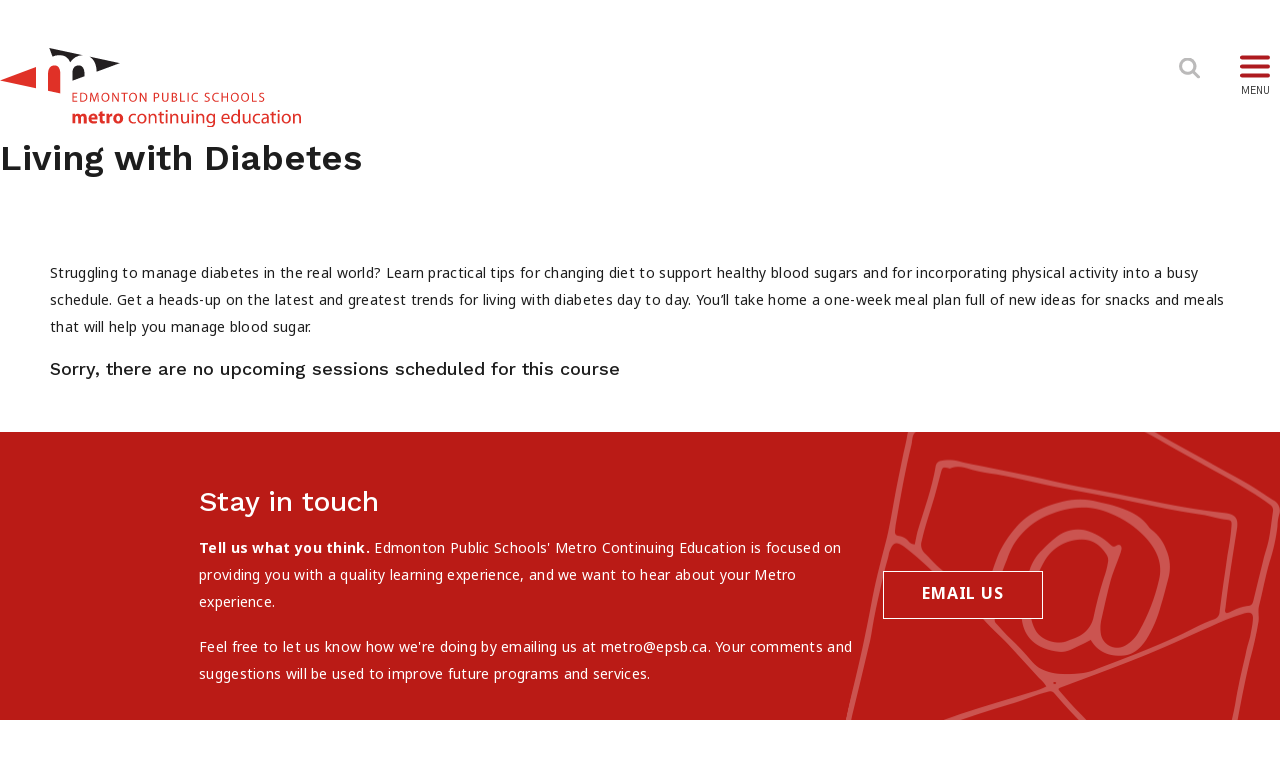

--- FILE ---
content_type: text/html; charset=UTF-8
request_url: https://www.metrocontinuingeducation.ca/course/living-with-diabetes-43160169/
body_size: 68065
content:
<!DOCTYPE HTML>
	<html lang="en-US">
		<head>
			<meta charset="UTF-8"><script type="text/javascript">(window.NREUM||(NREUM={})).init={ajax:{deny_list:["bam.nr-data.net"]},feature_flags:["soft_nav"]};(window.NREUM||(NREUM={})).loader_config={licenseKey:"NRJS-3e19035b8380a259394",applicationID:"291087378",browserID:"291087590"};;/*! For license information please see nr-loader-rum-1.308.0.min.js.LICENSE.txt */
(()=>{var e,t,r={163:(e,t,r)=>{"use strict";r.d(t,{j:()=>E});var n=r(384),i=r(1741);var a=r(2555);r(860).K7.genericEvents;const s="experimental.resources",o="register",c=e=>{if(!e||"string"!=typeof e)return!1;try{document.createDocumentFragment().querySelector(e)}catch{return!1}return!0};var d=r(2614),u=r(944),l=r(8122);const f="[data-nr-mask]",g=e=>(0,l.a)(e,(()=>{const e={feature_flags:[],experimental:{allow_registered_children:!1,resources:!1},mask_selector:"*",block_selector:"[data-nr-block]",mask_input_options:{color:!1,date:!1,"datetime-local":!1,email:!1,month:!1,number:!1,range:!1,search:!1,tel:!1,text:!1,time:!1,url:!1,week:!1,textarea:!1,select:!1,password:!0}};return{ajax:{deny_list:void 0,block_internal:!0,enabled:!0,autoStart:!0},api:{get allow_registered_children(){return e.feature_flags.includes(o)||e.experimental.allow_registered_children},set allow_registered_children(t){e.experimental.allow_registered_children=t},duplicate_registered_data:!1},browser_consent_mode:{enabled:!1},distributed_tracing:{enabled:void 0,exclude_newrelic_header:void 0,cors_use_newrelic_header:void 0,cors_use_tracecontext_headers:void 0,allowed_origins:void 0},get feature_flags(){return e.feature_flags},set feature_flags(t){e.feature_flags=t},generic_events:{enabled:!0,autoStart:!0},harvest:{interval:30},jserrors:{enabled:!0,autoStart:!0},logging:{enabled:!0,autoStart:!0},metrics:{enabled:!0,autoStart:!0},obfuscate:void 0,page_action:{enabled:!0},page_view_event:{enabled:!0,autoStart:!0},page_view_timing:{enabled:!0,autoStart:!0},performance:{capture_marks:!1,capture_measures:!1,capture_detail:!0,resources:{get enabled(){return e.feature_flags.includes(s)||e.experimental.resources},set enabled(t){e.experimental.resources=t},asset_types:[],first_party_domains:[],ignore_newrelic:!0}},privacy:{cookies_enabled:!0},proxy:{assets:void 0,beacon:void 0},session:{expiresMs:d.wk,inactiveMs:d.BB},session_replay:{autoStart:!0,enabled:!1,preload:!1,sampling_rate:10,error_sampling_rate:100,collect_fonts:!1,inline_images:!1,fix_stylesheets:!0,mask_all_inputs:!0,get mask_text_selector(){return e.mask_selector},set mask_text_selector(t){c(t)?e.mask_selector="".concat(t,",").concat(f):""===t||null===t?e.mask_selector=f:(0,u.R)(5,t)},get block_class(){return"nr-block"},get ignore_class(){return"nr-ignore"},get mask_text_class(){return"nr-mask"},get block_selector(){return e.block_selector},set block_selector(t){c(t)?e.block_selector+=",".concat(t):""!==t&&(0,u.R)(6,t)},get mask_input_options(){return e.mask_input_options},set mask_input_options(t){t&&"object"==typeof t?e.mask_input_options={...t,password:!0}:(0,u.R)(7,t)}},session_trace:{enabled:!0,autoStart:!0},soft_navigations:{enabled:!0,autoStart:!0},spa:{enabled:!0,autoStart:!0},ssl:void 0,user_actions:{enabled:!0,elementAttributes:["id","className","tagName","type"]}}})());var p=r(6154),m=r(9324);let h=0;const v={buildEnv:m.F3,distMethod:m.Xs,version:m.xv,originTime:p.WN},b={consented:!1},y={appMetadata:{},get consented(){return this.session?.state?.consent||b.consented},set consented(e){b.consented=e},customTransaction:void 0,denyList:void 0,disabled:!1,harvester:void 0,isolatedBacklog:!1,isRecording:!1,loaderType:void 0,maxBytes:3e4,obfuscator:void 0,onerror:void 0,ptid:void 0,releaseIds:{},session:void 0,timeKeeper:void 0,registeredEntities:[],jsAttributesMetadata:{bytes:0},get harvestCount(){return++h}},_=e=>{const t=(0,l.a)(e,y),r=Object.keys(v).reduce((e,t)=>(e[t]={value:v[t],writable:!1,configurable:!0,enumerable:!0},e),{});return Object.defineProperties(t,r)};var w=r(5701);const x=e=>{const t=e.startsWith("http");e+="/",r.p=t?e:"https://"+e};var R=r(7836),k=r(3241);const A={accountID:void 0,trustKey:void 0,agentID:void 0,licenseKey:void 0,applicationID:void 0,xpid:void 0},S=e=>(0,l.a)(e,A),T=new Set;function E(e,t={},r,s){let{init:o,info:c,loader_config:d,runtime:u={},exposed:l=!0}=t;if(!c){const e=(0,n.pV)();o=e.init,c=e.info,d=e.loader_config}e.init=g(o||{}),e.loader_config=S(d||{}),c.jsAttributes??={},p.bv&&(c.jsAttributes.isWorker=!0),e.info=(0,a.D)(c);const f=e.init,m=[c.beacon,c.errorBeacon];T.has(e.agentIdentifier)||(f.proxy.assets&&(x(f.proxy.assets),m.push(f.proxy.assets)),f.proxy.beacon&&m.push(f.proxy.beacon),e.beacons=[...m],function(e){const t=(0,n.pV)();Object.getOwnPropertyNames(i.W.prototype).forEach(r=>{const n=i.W.prototype[r];if("function"!=typeof n||"constructor"===n)return;let a=t[r];e[r]&&!1!==e.exposed&&"micro-agent"!==e.runtime?.loaderType&&(t[r]=(...t)=>{const n=e[r](...t);return a?a(...t):n})})}(e),(0,n.US)("activatedFeatures",w.B)),u.denyList=[...f.ajax.deny_list||[],...f.ajax.block_internal?m:[]],u.ptid=e.agentIdentifier,u.loaderType=r,e.runtime=_(u),T.has(e.agentIdentifier)||(e.ee=R.ee.get(e.agentIdentifier),e.exposed=l,(0,k.W)({agentIdentifier:e.agentIdentifier,drained:!!w.B?.[e.agentIdentifier],type:"lifecycle",name:"initialize",feature:void 0,data:e.config})),T.add(e.agentIdentifier)}},384:(e,t,r)=>{"use strict";r.d(t,{NT:()=>s,US:()=>u,Zm:()=>o,bQ:()=>d,dV:()=>c,pV:()=>l});var n=r(6154),i=r(1863),a=r(1910);const s={beacon:"bam.nr-data.net",errorBeacon:"bam.nr-data.net"};function o(){return n.gm.NREUM||(n.gm.NREUM={}),void 0===n.gm.newrelic&&(n.gm.newrelic=n.gm.NREUM),n.gm.NREUM}function c(){let e=o();return e.o||(e.o={ST:n.gm.setTimeout,SI:n.gm.setImmediate||n.gm.setInterval,CT:n.gm.clearTimeout,XHR:n.gm.XMLHttpRequest,REQ:n.gm.Request,EV:n.gm.Event,PR:n.gm.Promise,MO:n.gm.MutationObserver,FETCH:n.gm.fetch,WS:n.gm.WebSocket},(0,a.i)(...Object.values(e.o))),e}function d(e,t){let r=o();r.initializedAgents??={},t.initializedAt={ms:(0,i.t)(),date:new Date},r.initializedAgents[e]=t}function u(e,t){o()[e]=t}function l(){return function(){let e=o();const t=e.info||{};e.info={beacon:s.beacon,errorBeacon:s.errorBeacon,...t}}(),function(){let e=o();const t=e.init||{};e.init={...t}}(),c(),function(){let e=o();const t=e.loader_config||{};e.loader_config={...t}}(),o()}},782:(e,t,r)=>{"use strict";r.d(t,{T:()=>n});const n=r(860).K7.pageViewTiming},860:(e,t,r)=>{"use strict";r.d(t,{$J:()=>u,K7:()=>c,P3:()=>d,XX:()=>i,Yy:()=>o,df:()=>a,qY:()=>n,v4:()=>s});const n="events",i="jserrors",a="browser/blobs",s="rum",o="browser/logs",c={ajax:"ajax",genericEvents:"generic_events",jserrors:i,logging:"logging",metrics:"metrics",pageAction:"page_action",pageViewEvent:"page_view_event",pageViewTiming:"page_view_timing",sessionReplay:"session_replay",sessionTrace:"session_trace",softNav:"soft_navigations",spa:"spa"},d={[c.pageViewEvent]:1,[c.pageViewTiming]:2,[c.metrics]:3,[c.jserrors]:4,[c.spa]:5,[c.ajax]:6,[c.sessionTrace]:7,[c.softNav]:8,[c.sessionReplay]:9,[c.logging]:10,[c.genericEvents]:11},u={[c.pageViewEvent]:s,[c.pageViewTiming]:n,[c.ajax]:n,[c.spa]:n,[c.softNav]:n,[c.metrics]:i,[c.jserrors]:i,[c.sessionTrace]:a,[c.sessionReplay]:a,[c.logging]:o,[c.genericEvents]:"ins"}},944:(e,t,r)=>{"use strict";r.d(t,{R:()=>i});var n=r(3241);function i(e,t){"function"==typeof console.debug&&(console.debug("New Relic Warning: https://github.com/newrelic/newrelic-browser-agent/blob/main/docs/warning-codes.md#".concat(e),t),(0,n.W)({agentIdentifier:null,drained:null,type:"data",name:"warn",feature:"warn",data:{code:e,secondary:t}}))}},1687:(e,t,r)=>{"use strict";r.d(t,{Ak:()=>d,Ze:()=>f,x3:()=>u});var n=r(3241),i=r(7836),a=r(3606),s=r(860),o=r(2646);const c={};function d(e,t){const r={staged:!1,priority:s.P3[t]||0};l(e),c[e].get(t)||c[e].set(t,r)}function u(e,t){e&&c[e]&&(c[e].get(t)&&c[e].delete(t),p(e,t,!1),c[e].size&&g(e))}function l(e){if(!e)throw new Error("agentIdentifier required");c[e]||(c[e]=new Map)}function f(e="",t="feature",r=!1){if(l(e),!e||!c[e].get(t)||r)return p(e,t);c[e].get(t).staged=!0,g(e)}function g(e){const t=Array.from(c[e]);t.every(([e,t])=>t.staged)&&(t.sort((e,t)=>e[1].priority-t[1].priority),t.forEach(([t])=>{c[e].delete(t),p(e,t)}))}function p(e,t,r=!0){const s=e?i.ee.get(e):i.ee,c=a.i.handlers;if(!s.aborted&&s.backlog&&c){if((0,n.W)({agentIdentifier:e,type:"lifecycle",name:"drain",feature:t}),r){const e=s.backlog[t],r=c[t];if(r){for(let t=0;e&&t<e.length;++t)m(e[t],r);Object.entries(r).forEach(([e,t])=>{Object.values(t||{}).forEach(t=>{t[0]?.on&&t[0]?.context()instanceof o.y&&t[0].on(e,t[1])})})}}s.isolatedBacklog||delete c[t],s.backlog[t]=null,s.emit("drain-"+t,[])}}function m(e,t){var r=e[1];Object.values(t[r]||{}).forEach(t=>{var r=e[0];if(t[0]===r){var n=t[1],i=e[3],a=e[2];n.apply(i,a)}})}},1738:(e,t,r)=>{"use strict";r.d(t,{U:()=>g,Y:()=>f});var n=r(3241),i=r(9908),a=r(1863),s=r(944),o=r(5701),c=r(3969),d=r(8362),u=r(860),l=r(4261);function f(e,t,r,a){const f=a||r;!f||f[e]&&f[e]!==d.d.prototype[e]||(f[e]=function(){(0,i.p)(c.xV,["API/"+e+"/called"],void 0,u.K7.metrics,r.ee),(0,n.W)({agentIdentifier:r.agentIdentifier,drained:!!o.B?.[r.agentIdentifier],type:"data",name:"api",feature:l.Pl+e,data:{}});try{return t.apply(this,arguments)}catch(e){(0,s.R)(23,e)}})}function g(e,t,r,n,s){const o=e.info;null===r?delete o.jsAttributes[t]:o.jsAttributes[t]=r,(s||null===r)&&(0,i.p)(l.Pl+n,[(0,a.t)(),t,r],void 0,"session",e.ee)}},1741:(e,t,r)=>{"use strict";r.d(t,{W:()=>a});var n=r(944),i=r(4261);class a{#e(e,...t){if(this[e]!==a.prototype[e])return this[e](...t);(0,n.R)(35,e)}addPageAction(e,t){return this.#e(i.hG,e,t)}register(e){return this.#e(i.eY,e)}recordCustomEvent(e,t){return this.#e(i.fF,e,t)}setPageViewName(e,t){return this.#e(i.Fw,e,t)}setCustomAttribute(e,t,r){return this.#e(i.cD,e,t,r)}noticeError(e,t){return this.#e(i.o5,e,t)}setUserId(e,t=!1){return this.#e(i.Dl,e,t)}setApplicationVersion(e){return this.#e(i.nb,e)}setErrorHandler(e){return this.#e(i.bt,e)}addRelease(e,t){return this.#e(i.k6,e,t)}log(e,t){return this.#e(i.$9,e,t)}start(){return this.#e(i.d3)}finished(e){return this.#e(i.BL,e)}recordReplay(){return this.#e(i.CH)}pauseReplay(){return this.#e(i.Tb)}addToTrace(e){return this.#e(i.U2,e)}setCurrentRouteName(e){return this.#e(i.PA,e)}interaction(e){return this.#e(i.dT,e)}wrapLogger(e,t,r){return this.#e(i.Wb,e,t,r)}measure(e,t){return this.#e(i.V1,e,t)}consent(e){return this.#e(i.Pv,e)}}},1863:(e,t,r)=>{"use strict";function n(){return Math.floor(performance.now())}r.d(t,{t:()=>n})},1910:(e,t,r)=>{"use strict";r.d(t,{i:()=>a});var n=r(944);const i=new Map;function a(...e){return e.every(e=>{if(i.has(e))return i.get(e);const t="function"==typeof e?e.toString():"",r=t.includes("[native code]"),a=t.includes("nrWrapper");return r||a||(0,n.R)(64,e?.name||t),i.set(e,r),r})}},2555:(e,t,r)=>{"use strict";r.d(t,{D:()=>o,f:()=>s});var n=r(384),i=r(8122);const a={beacon:n.NT.beacon,errorBeacon:n.NT.errorBeacon,licenseKey:void 0,applicationID:void 0,sa:void 0,queueTime:void 0,applicationTime:void 0,ttGuid:void 0,user:void 0,account:void 0,product:void 0,extra:void 0,jsAttributes:{},userAttributes:void 0,atts:void 0,transactionName:void 0,tNamePlain:void 0};function s(e){try{return!!e.licenseKey&&!!e.errorBeacon&&!!e.applicationID}catch(e){return!1}}const o=e=>(0,i.a)(e,a)},2614:(e,t,r)=>{"use strict";r.d(t,{BB:()=>s,H3:()=>n,g:()=>d,iL:()=>c,tS:()=>o,uh:()=>i,wk:()=>a});const n="NRBA",i="SESSION",a=144e5,s=18e5,o={STARTED:"session-started",PAUSE:"session-pause",RESET:"session-reset",RESUME:"session-resume",UPDATE:"session-update"},c={SAME_TAB:"same-tab",CROSS_TAB:"cross-tab"},d={OFF:0,FULL:1,ERROR:2}},2646:(e,t,r)=>{"use strict";r.d(t,{y:()=>n});class n{constructor(e){this.contextId=e}}},2843:(e,t,r)=>{"use strict";r.d(t,{G:()=>a,u:()=>i});var n=r(3878);function i(e,t=!1,r,i){(0,n.DD)("visibilitychange",function(){if(t)return void("hidden"===document.visibilityState&&e());e(document.visibilityState)},r,i)}function a(e,t,r){(0,n.sp)("pagehide",e,t,r)}},3241:(e,t,r)=>{"use strict";r.d(t,{W:()=>a});var n=r(6154);const i="newrelic";function a(e={}){try{n.gm.dispatchEvent(new CustomEvent(i,{detail:e}))}catch(e){}}},3606:(e,t,r)=>{"use strict";r.d(t,{i:()=>a});var n=r(9908);a.on=s;var i=a.handlers={};function a(e,t,r,a){s(a||n.d,i,e,t,r)}function s(e,t,r,i,a){a||(a="feature"),e||(e=n.d);var s=t[a]=t[a]||{};(s[r]=s[r]||[]).push([e,i])}},3878:(e,t,r)=>{"use strict";function n(e,t){return{capture:e,passive:!1,signal:t}}function i(e,t,r=!1,i){window.addEventListener(e,t,n(r,i))}function a(e,t,r=!1,i){document.addEventListener(e,t,n(r,i))}r.d(t,{DD:()=>a,jT:()=>n,sp:()=>i})},3969:(e,t,r)=>{"use strict";r.d(t,{TZ:()=>n,XG:()=>o,rs:()=>i,xV:()=>s,z_:()=>a});const n=r(860).K7.metrics,i="sm",a="cm",s="storeSupportabilityMetrics",o="storeEventMetrics"},4234:(e,t,r)=>{"use strict";r.d(t,{W:()=>a});var n=r(7836),i=r(1687);class a{constructor(e,t){this.agentIdentifier=e,this.ee=n.ee.get(e),this.featureName=t,this.blocked=!1}deregisterDrain(){(0,i.x3)(this.agentIdentifier,this.featureName)}}},4261:(e,t,r)=>{"use strict";r.d(t,{$9:()=>d,BL:()=>o,CH:()=>g,Dl:()=>_,Fw:()=>y,PA:()=>h,Pl:()=>n,Pv:()=>k,Tb:()=>l,U2:()=>a,V1:()=>R,Wb:()=>x,bt:()=>b,cD:()=>v,d3:()=>w,dT:()=>c,eY:()=>p,fF:()=>f,hG:()=>i,k6:()=>s,nb:()=>m,o5:()=>u});const n="api-",i="addPageAction",a="addToTrace",s="addRelease",o="finished",c="interaction",d="log",u="noticeError",l="pauseReplay",f="recordCustomEvent",g="recordReplay",p="register",m="setApplicationVersion",h="setCurrentRouteName",v="setCustomAttribute",b="setErrorHandler",y="setPageViewName",_="setUserId",w="start",x="wrapLogger",R="measure",k="consent"},5289:(e,t,r)=>{"use strict";r.d(t,{GG:()=>s,Qr:()=>c,sB:()=>o});var n=r(3878),i=r(6389);function a(){return"undefined"==typeof document||"complete"===document.readyState}function s(e,t){if(a())return e();const r=(0,i.J)(e),s=setInterval(()=>{a()&&(clearInterval(s),r())},500);(0,n.sp)("load",r,t)}function o(e){if(a())return e();(0,n.DD)("DOMContentLoaded",e)}function c(e){if(a())return e();(0,n.sp)("popstate",e)}},5607:(e,t,r)=>{"use strict";r.d(t,{W:()=>n});const n=(0,r(9566).bz)()},5701:(e,t,r)=>{"use strict";r.d(t,{B:()=>a,t:()=>s});var n=r(3241);const i=new Set,a={};function s(e,t){const r=t.agentIdentifier;a[r]??={},e&&"object"==typeof e&&(i.has(r)||(t.ee.emit("rumresp",[e]),a[r]=e,i.add(r),(0,n.W)({agentIdentifier:r,loaded:!0,drained:!0,type:"lifecycle",name:"load",feature:void 0,data:e})))}},6154:(e,t,r)=>{"use strict";r.d(t,{OF:()=>c,RI:()=>i,WN:()=>u,bv:()=>a,eN:()=>l,gm:()=>s,mw:()=>o,sb:()=>d});var n=r(1863);const i="undefined"!=typeof window&&!!window.document,a="undefined"!=typeof WorkerGlobalScope&&("undefined"!=typeof self&&self instanceof WorkerGlobalScope&&self.navigator instanceof WorkerNavigator||"undefined"!=typeof globalThis&&globalThis instanceof WorkerGlobalScope&&globalThis.navigator instanceof WorkerNavigator),s=i?window:"undefined"!=typeof WorkerGlobalScope&&("undefined"!=typeof self&&self instanceof WorkerGlobalScope&&self||"undefined"!=typeof globalThis&&globalThis instanceof WorkerGlobalScope&&globalThis),o=Boolean("hidden"===s?.document?.visibilityState),c=/iPad|iPhone|iPod/.test(s.navigator?.userAgent),d=c&&"undefined"==typeof SharedWorker,u=((()=>{const e=s.navigator?.userAgent?.match(/Firefox[/\s](\d+\.\d+)/);Array.isArray(e)&&e.length>=2&&e[1]})(),Date.now()-(0,n.t)()),l=()=>"undefined"!=typeof PerformanceNavigationTiming&&s?.performance?.getEntriesByType("navigation")?.[0]?.responseStart},6389:(e,t,r)=>{"use strict";function n(e,t=500,r={}){const n=r?.leading||!1;let i;return(...r)=>{n&&void 0===i&&(e.apply(this,r),i=setTimeout(()=>{i=clearTimeout(i)},t)),n||(clearTimeout(i),i=setTimeout(()=>{e.apply(this,r)},t))}}function i(e){let t=!1;return(...r)=>{t||(t=!0,e.apply(this,r))}}r.d(t,{J:()=>i,s:()=>n})},6630:(e,t,r)=>{"use strict";r.d(t,{T:()=>n});const n=r(860).K7.pageViewEvent},7699:(e,t,r)=>{"use strict";r.d(t,{It:()=>a,KC:()=>o,No:()=>i,qh:()=>s});var n=r(860);const i=16e3,a=1e6,s="SESSION_ERROR",o={[n.K7.logging]:!0,[n.K7.genericEvents]:!1,[n.K7.jserrors]:!1,[n.K7.ajax]:!1}},7836:(e,t,r)=>{"use strict";r.d(t,{P:()=>o,ee:()=>c});var n=r(384),i=r(8990),a=r(2646),s=r(5607);const o="nr@context:".concat(s.W),c=function e(t,r){var n={},s={},u={},l=!1;try{l=16===r.length&&d.initializedAgents?.[r]?.runtime.isolatedBacklog}catch(e){}var f={on:p,addEventListener:p,removeEventListener:function(e,t){var r=n[e];if(!r)return;for(var i=0;i<r.length;i++)r[i]===t&&r.splice(i,1)},emit:function(e,r,n,i,a){!1!==a&&(a=!0);if(c.aborted&&!i)return;t&&a&&t.emit(e,r,n);var o=g(n);m(e).forEach(e=>{e.apply(o,r)});var d=v()[s[e]];d&&d.push([f,e,r,o]);return o},get:h,listeners:m,context:g,buffer:function(e,t){const r=v();if(t=t||"feature",f.aborted)return;Object.entries(e||{}).forEach(([e,n])=>{s[n]=t,t in r||(r[t]=[])})},abort:function(){f._aborted=!0,Object.keys(f.backlog).forEach(e=>{delete f.backlog[e]})},isBuffering:function(e){return!!v()[s[e]]},debugId:r,backlog:l?{}:t&&"object"==typeof t.backlog?t.backlog:{},isolatedBacklog:l};return Object.defineProperty(f,"aborted",{get:()=>{let e=f._aborted||!1;return e||(t&&(e=t.aborted),e)}}),f;function g(e){return e&&e instanceof a.y?e:e?(0,i.I)(e,o,()=>new a.y(o)):new a.y(o)}function p(e,t){n[e]=m(e).concat(t)}function m(e){return n[e]||[]}function h(t){return u[t]=u[t]||e(f,t)}function v(){return f.backlog}}(void 0,"globalEE"),d=(0,n.Zm)();d.ee||(d.ee=c)},8122:(e,t,r)=>{"use strict";r.d(t,{a:()=>i});var n=r(944);function i(e,t){try{if(!e||"object"!=typeof e)return(0,n.R)(3);if(!t||"object"!=typeof t)return(0,n.R)(4);const r=Object.create(Object.getPrototypeOf(t),Object.getOwnPropertyDescriptors(t)),a=0===Object.keys(r).length?e:r;for(let s in a)if(void 0!==e[s])try{if(null===e[s]){r[s]=null;continue}Array.isArray(e[s])&&Array.isArray(t[s])?r[s]=Array.from(new Set([...e[s],...t[s]])):"object"==typeof e[s]&&"object"==typeof t[s]?r[s]=i(e[s],t[s]):r[s]=e[s]}catch(e){r[s]||(0,n.R)(1,e)}return r}catch(e){(0,n.R)(2,e)}}},8362:(e,t,r)=>{"use strict";r.d(t,{d:()=>a});var n=r(9566),i=r(1741);class a extends i.W{agentIdentifier=(0,n.LA)(16)}},8374:(e,t,r)=>{r.nc=(()=>{try{return document?.currentScript?.nonce}catch(e){}return""})()},8990:(e,t,r)=>{"use strict";r.d(t,{I:()=>i});var n=Object.prototype.hasOwnProperty;function i(e,t,r){if(n.call(e,t))return e[t];var i=r();if(Object.defineProperty&&Object.keys)try{return Object.defineProperty(e,t,{value:i,writable:!0,enumerable:!1}),i}catch(e){}return e[t]=i,i}},9324:(e,t,r)=>{"use strict";r.d(t,{F3:()=>i,Xs:()=>a,xv:()=>n});const n="1.308.0",i="PROD",a="CDN"},9566:(e,t,r)=>{"use strict";r.d(t,{LA:()=>o,bz:()=>s});var n=r(6154);const i="xxxxxxxx-xxxx-4xxx-yxxx-xxxxxxxxxxxx";function a(e,t){return e?15&e[t]:16*Math.random()|0}function s(){const e=n.gm?.crypto||n.gm?.msCrypto;let t,r=0;return e&&e.getRandomValues&&(t=e.getRandomValues(new Uint8Array(30))),i.split("").map(e=>"x"===e?a(t,r++).toString(16):"y"===e?(3&a()|8).toString(16):e).join("")}function o(e){const t=n.gm?.crypto||n.gm?.msCrypto;let r,i=0;t&&t.getRandomValues&&(r=t.getRandomValues(new Uint8Array(e)));const s=[];for(var o=0;o<e;o++)s.push(a(r,i++).toString(16));return s.join("")}},9908:(e,t,r)=>{"use strict";r.d(t,{d:()=>n,p:()=>i});var n=r(7836).ee.get("handle");function i(e,t,r,i,a){a?(a.buffer([e],i),a.emit(e,t,r)):(n.buffer([e],i),n.emit(e,t,r))}}},n={};function i(e){var t=n[e];if(void 0!==t)return t.exports;var a=n[e]={exports:{}};return r[e](a,a.exports,i),a.exports}i.m=r,i.d=(e,t)=>{for(var r in t)i.o(t,r)&&!i.o(e,r)&&Object.defineProperty(e,r,{enumerable:!0,get:t[r]})},i.f={},i.e=e=>Promise.all(Object.keys(i.f).reduce((t,r)=>(i.f[r](e,t),t),[])),i.u=e=>"nr-rum-1.308.0.min.js",i.o=(e,t)=>Object.prototype.hasOwnProperty.call(e,t),e={},t="NRBA-1.308.0.PROD:",i.l=(r,n,a,s)=>{if(e[r])e[r].push(n);else{var o,c;if(void 0!==a)for(var d=document.getElementsByTagName("script"),u=0;u<d.length;u++){var l=d[u];if(l.getAttribute("src")==r||l.getAttribute("data-webpack")==t+a){o=l;break}}if(!o){c=!0;var f={296:"sha512-+MIMDsOcckGXa1EdWHqFNv7P+JUkd5kQwCBr3KE6uCvnsBNUrdSt4a/3/L4j4TxtnaMNjHpza2/erNQbpacJQA=="};(o=document.createElement("script")).charset="utf-8",i.nc&&o.setAttribute("nonce",i.nc),o.setAttribute("data-webpack",t+a),o.src=r,0!==o.src.indexOf(window.location.origin+"/")&&(o.crossOrigin="anonymous"),f[s]&&(o.integrity=f[s])}e[r]=[n];var g=(t,n)=>{o.onerror=o.onload=null,clearTimeout(p);var i=e[r];if(delete e[r],o.parentNode&&o.parentNode.removeChild(o),i&&i.forEach(e=>e(n)),t)return t(n)},p=setTimeout(g.bind(null,void 0,{type:"timeout",target:o}),12e4);o.onerror=g.bind(null,o.onerror),o.onload=g.bind(null,o.onload),c&&document.head.appendChild(o)}},i.r=e=>{"undefined"!=typeof Symbol&&Symbol.toStringTag&&Object.defineProperty(e,Symbol.toStringTag,{value:"Module"}),Object.defineProperty(e,"__esModule",{value:!0})},i.p="https://js-agent.newrelic.com/",(()=>{var e={374:0,840:0};i.f.j=(t,r)=>{var n=i.o(e,t)?e[t]:void 0;if(0!==n)if(n)r.push(n[2]);else{var a=new Promise((r,i)=>n=e[t]=[r,i]);r.push(n[2]=a);var s=i.p+i.u(t),o=new Error;i.l(s,r=>{if(i.o(e,t)&&(0!==(n=e[t])&&(e[t]=void 0),n)){var a=r&&("load"===r.type?"missing":r.type),s=r&&r.target&&r.target.src;o.message="Loading chunk "+t+" failed: ("+a+": "+s+")",o.name="ChunkLoadError",o.type=a,o.request=s,n[1](o)}},"chunk-"+t,t)}};var t=(t,r)=>{var n,a,[s,o,c]=r,d=0;if(s.some(t=>0!==e[t])){for(n in o)i.o(o,n)&&(i.m[n]=o[n]);if(c)c(i)}for(t&&t(r);d<s.length;d++)a=s[d],i.o(e,a)&&e[a]&&e[a][0](),e[a]=0},r=self["webpackChunk:NRBA-1.308.0.PROD"]=self["webpackChunk:NRBA-1.308.0.PROD"]||[];r.forEach(t.bind(null,0)),r.push=t.bind(null,r.push.bind(r))})(),(()=>{"use strict";i(8374);var e=i(8362),t=i(860);const r=Object.values(t.K7);var n=i(163);var a=i(9908),s=i(1863),o=i(4261),c=i(1738);var d=i(1687),u=i(4234),l=i(5289),f=i(6154),g=i(944),p=i(384);const m=e=>f.RI&&!0===e?.privacy.cookies_enabled;function h(e){return!!(0,p.dV)().o.MO&&m(e)&&!0===e?.session_trace.enabled}var v=i(6389),b=i(7699);class y extends u.W{constructor(e,t){super(e.agentIdentifier,t),this.agentRef=e,this.abortHandler=void 0,this.featAggregate=void 0,this.loadedSuccessfully=void 0,this.onAggregateImported=new Promise(e=>{this.loadedSuccessfully=e}),this.deferred=Promise.resolve(),!1===e.init[this.featureName].autoStart?this.deferred=new Promise((t,r)=>{this.ee.on("manual-start-all",(0,v.J)(()=>{(0,d.Ak)(e.agentIdentifier,this.featureName),t()}))}):(0,d.Ak)(e.agentIdentifier,t)}importAggregator(e,t,r={}){if(this.featAggregate)return;const n=async()=>{let n;await this.deferred;try{if(m(e.init)){const{setupAgentSession:t}=await i.e(296).then(i.bind(i,3305));n=t(e)}}catch(e){(0,g.R)(20,e),this.ee.emit("internal-error",[e]),(0,a.p)(b.qh,[e],void 0,this.featureName,this.ee)}try{if(!this.#t(this.featureName,n,e.init))return(0,d.Ze)(this.agentIdentifier,this.featureName),void this.loadedSuccessfully(!1);const{Aggregate:i}=await t();this.featAggregate=new i(e,r),e.runtime.harvester.initializedAggregates.push(this.featAggregate),this.loadedSuccessfully(!0)}catch(e){(0,g.R)(34,e),this.abortHandler?.(),(0,d.Ze)(this.agentIdentifier,this.featureName,!0),this.loadedSuccessfully(!1),this.ee&&this.ee.abort()}};f.RI?(0,l.GG)(()=>n(),!0):n()}#t(e,r,n){if(this.blocked)return!1;switch(e){case t.K7.sessionReplay:return h(n)&&!!r;case t.K7.sessionTrace:return!!r;default:return!0}}}var _=i(6630),w=i(2614),x=i(3241);class R extends y{static featureName=_.T;constructor(e){var t;super(e,_.T),this.setupInspectionEvents(e.agentIdentifier),t=e,(0,c.Y)(o.Fw,function(e,r){"string"==typeof e&&("/"!==e.charAt(0)&&(e="/"+e),t.runtime.customTransaction=(r||"http://custom.transaction")+e,(0,a.p)(o.Pl+o.Fw,[(0,s.t)()],void 0,void 0,t.ee))},t),this.importAggregator(e,()=>i.e(296).then(i.bind(i,3943)))}setupInspectionEvents(e){const t=(t,r)=>{t&&(0,x.W)({agentIdentifier:e,timeStamp:t.timeStamp,loaded:"complete"===t.target.readyState,type:"window",name:r,data:t.target.location+""})};(0,l.sB)(e=>{t(e,"DOMContentLoaded")}),(0,l.GG)(e=>{t(e,"load")}),(0,l.Qr)(e=>{t(e,"navigate")}),this.ee.on(w.tS.UPDATE,(t,r)=>{(0,x.W)({agentIdentifier:e,type:"lifecycle",name:"session",data:r})})}}class k extends e.d{constructor(e){var t;(super(),f.gm)?(this.features={},(0,p.bQ)(this.agentIdentifier,this),this.desiredFeatures=new Set(e.features||[]),this.desiredFeatures.add(R),(0,n.j)(this,e,e.loaderType||"agent"),t=this,(0,c.Y)(o.cD,function(e,r,n=!1){if("string"==typeof e){if(["string","number","boolean"].includes(typeof r)||null===r)return(0,c.U)(t,e,r,o.cD,n);(0,g.R)(40,typeof r)}else(0,g.R)(39,typeof e)},t),function(e){(0,c.Y)(o.Dl,function(t,r=!1){if("string"!=typeof t&&null!==t)return void(0,g.R)(41,typeof t);const n=e.info.jsAttributes["enduser.id"];r&&null!=n&&n!==t?(0,a.p)(o.Pl+"setUserIdAndResetSession",[t],void 0,"session",e.ee):(0,c.U)(e,"enduser.id",t,o.Dl,!0)},e)}(this),function(e){(0,c.Y)(o.nb,function(t){if("string"==typeof t||null===t)return(0,c.U)(e,"application.version",t,o.nb,!1);(0,g.R)(42,typeof t)},e)}(this),function(e){(0,c.Y)(o.d3,function(){e.ee.emit("manual-start-all")},e)}(this),function(e){(0,c.Y)(o.Pv,function(t=!0){if("boolean"==typeof t){if((0,a.p)(o.Pl+o.Pv,[t],void 0,"session",e.ee),e.runtime.consented=t,t){const t=e.features.page_view_event;t.onAggregateImported.then(e=>{const r=t.featAggregate;e&&!r.sentRum&&r.sendRum()})}}else(0,g.R)(65,typeof t)},e)}(this),this.run()):(0,g.R)(21)}get config(){return{info:this.info,init:this.init,loader_config:this.loader_config,runtime:this.runtime}}get api(){return this}run(){try{const e=function(e){const t={};return r.forEach(r=>{t[r]=!!e[r]?.enabled}),t}(this.init),n=[...this.desiredFeatures];n.sort((e,r)=>t.P3[e.featureName]-t.P3[r.featureName]),n.forEach(r=>{if(!e[r.featureName]&&r.featureName!==t.K7.pageViewEvent)return;if(r.featureName===t.K7.spa)return void(0,g.R)(67);const n=function(e){switch(e){case t.K7.ajax:return[t.K7.jserrors];case t.K7.sessionTrace:return[t.K7.ajax,t.K7.pageViewEvent];case t.K7.sessionReplay:return[t.K7.sessionTrace];case t.K7.pageViewTiming:return[t.K7.pageViewEvent];default:return[]}}(r.featureName).filter(e=>!(e in this.features));n.length>0&&(0,g.R)(36,{targetFeature:r.featureName,missingDependencies:n}),this.features[r.featureName]=new r(this)})}catch(e){(0,g.R)(22,e);for(const e in this.features)this.features[e].abortHandler?.();const t=(0,p.Zm)();delete t.initializedAgents[this.agentIdentifier]?.features,delete this.sharedAggregator;return t.ee.get(this.agentIdentifier).abort(),!1}}}var A=i(2843),S=i(782);class T extends y{static featureName=S.T;constructor(e){super(e,S.T),f.RI&&((0,A.u)(()=>(0,a.p)("docHidden",[(0,s.t)()],void 0,S.T,this.ee),!0),(0,A.G)(()=>(0,a.p)("winPagehide",[(0,s.t)()],void 0,S.T,this.ee)),this.importAggregator(e,()=>i.e(296).then(i.bind(i,2117))))}}var E=i(3969);class I extends y{static featureName=E.TZ;constructor(e){super(e,E.TZ),f.RI&&document.addEventListener("securitypolicyviolation",e=>{(0,a.p)(E.xV,["Generic/CSPViolation/Detected"],void 0,this.featureName,this.ee)}),this.importAggregator(e,()=>i.e(296).then(i.bind(i,9623)))}}new k({features:[R,T,I],loaderType:"lite"})})()})();</script>
			<title>Living with Diabetes - Metro Continuing Education</title>
			<meta name="viewport" content="width=device-width, initial-scale=1.0, maximum-scale=1.0, user-scalable=no">
			<meta name='robots' content='index, follow, max-image-preview:large, max-snippet:-1, max-video-preview:-1' />

	<!-- This site is optimized with the Yoast SEO plugin v26.7 - https://yoast.com/wordpress/plugins/seo/ -->
	<link rel="canonical" href="https://www.metrocontinuingeducation.ca/course/living-with-diabetes-43160169/" />
	<meta property="og:locale" content="en_US" />
	<meta property="og:type" content="article" />
	<meta property="og:title" content="Living with Diabetes - Metro Continuing Education" />
	<meta property="og:url" content="https://www.metrocontinuingeducation.ca/course/living-with-diabetes-43160169/" />
	<meta property="og:site_name" content="Metro Continuing Education" />
	<meta property="article:modified_time" content="2020-01-17T17:36:59+00:00" />
	<meta name="twitter:card" content="summary_large_image" />
	<script type="application/ld+json" class="yoast-schema-graph">{"@context":"https://schema.org","@graph":[{"@type":"WebPage","@id":"https://www.metrocontinuingeducation.ca/course/living-with-diabetes-43160169/","url":"https://www.metrocontinuingeducation.ca/course/living-with-diabetes-43160169/","name":"Living with Diabetes - Metro Continuing Education","isPartOf":{"@id":"https://www.metrocontinuingeducation.ca/#website"},"datePublished":"2019-11-06T15:29:46+00:00","dateModified":"2020-01-17T17:36:59+00:00","breadcrumb":{"@id":"https://www.metrocontinuingeducation.ca/course/living-with-diabetes-43160169/#breadcrumb"},"inLanguage":"en-US","potentialAction":[{"@type":"ReadAction","target":["https://www.metrocontinuingeducation.ca/course/living-with-diabetes-43160169/"]}]},{"@type":"BreadcrumbList","@id":"https://www.metrocontinuingeducation.ca/course/living-with-diabetes-43160169/#breadcrumb","itemListElement":[{"@type":"ListItem","position":1,"name":"Home","item":"https://www.metrocontinuingeducation.ca/"},{"@type":"ListItem","position":2,"name":"Living with Diabetes"}]},{"@type":"WebSite","@id":"https://www.metrocontinuingeducation.ca/#website","url":"https://www.metrocontinuingeducation.ca/","name":"Metro Continuing Education","description":"","potentialAction":[{"@type":"SearchAction","target":{"@type":"EntryPoint","urlTemplate":"https://www.metrocontinuingeducation.ca/?s={search_term_string}"},"query-input":{"@type":"PropertyValueSpecification","valueRequired":true,"valueName":"search_term_string"}}],"inLanguage":"en-US"}]}</script>
	<!-- / Yoast SEO plugin. -->


<link rel='dns-prefetch' href='//static.addtoany.com' />
<link rel='dns-prefetch' href='//www.metrocontinuingeducation.ca' />
<link rel='dns-prefetch' href='//fonts.googleapis.com' />
<link rel="alternate" type="application/rss+xml" title="Metro Continuing Education &raquo; Feed" href="https://www.metrocontinuingeducation.ca/feed/" />
<link rel="alternate" type="application/rss+xml" title="Metro Continuing Education &raquo; Comments Feed" href="https://www.metrocontinuingeducation.ca/comments/feed/" />
<link rel="alternate" title="oEmbed (JSON)" type="application/json+oembed" href="https://www.metrocontinuingeducation.ca/wp-json/oembed/1.0/embed?url=https%3A%2F%2Fwww.metrocontinuingeducation.ca%2Fcourse%2Fliving-with-diabetes-43160169%2F" />
<link rel="alternate" title="oEmbed (XML)" type="text/xml+oembed" href="https://www.metrocontinuingeducation.ca/wp-json/oembed/1.0/embed?url=https%3A%2F%2Fwww.metrocontinuingeducation.ca%2Fcourse%2Fliving-with-diabetes-43160169%2F&#038;format=xml" />
<script>function cpLoadCSS(e,t,n){"use strict";var i=window.document.createElement("link"),o=t||window.document.getElementsByTagName("script")[0];return i.rel="stylesheet",i.href=e,i.media="only x",o.parentNode.insertBefore(i,o),setTimeout(function(){i.media=n||"all"}),i}</script><style>.cp-popup-container .cpro-overlay,.cp-popup-container .cp-popup-wrapper{opacity:0;visibility:hidden;display:none}</style><style id='wp-img-auto-sizes-contain-inline-css' type='text/css'>
img:is([sizes=auto i],[sizes^="auto," i]){contain-intrinsic-size:3000px 1500px}
/*# sourceURL=wp-img-auto-sizes-contain-inline-css */
</style>
<style id='wp-emoji-styles-inline-css' type='text/css'>

	img.wp-smiley, img.emoji {
		display: inline !important;
		border: none !important;
		box-shadow: none !important;
		height: 1em !important;
		width: 1em !important;
		margin: 0 0.07em !important;
		vertical-align: -0.1em !important;
		background: none !important;
		padding: 0 !important;
	}
/*# sourceURL=wp-emoji-styles-inline-css */
</style>
<style id='wp-block-library-inline-css' type='text/css'>
:root{--wp-block-synced-color:#7a00df;--wp-block-synced-color--rgb:122,0,223;--wp-bound-block-color:var(--wp-block-synced-color);--wp-editor-canvas-background:#ddd;--wp-admin-theme-color:#007cba;--wp-admin-theme-color--rgb:0,124,186;--wp-admin-theme-color-darker-10:#006ba1;--wp-admin-theme-color-darker-10--rgb:0,107,160.5;--wp-admin-theme-color-darker-20:#005a87;--wp-admin-theme-color-darker-20--rgb:0,90,135;--wp-admin-border-width-focus:2px}@media (min-resolution:192dpi){:root{--wp-admin-border-width-focus:1.5px}}.wp-element-button{cursor:pointer}:root .has-very-light-gray-background-color{background-color:#eee}:root .has-very-dark-gray-background-color{background-color:#313131}:root .has-very-light-gray-color{color:#eee}:root .has-very-dark-gray-color{color:#313131}:root .has-vivid-green-cyan-to-vivid-cyan-blue-gradient-background{background:linear-gradient(135deg,#00d084,#0693e3)}:root .has-purple-crush-gradient-background{background:linear-gradient(135deg,#34e2e4,#4721fb 50%,#ab1dfe)}:root .has-hazy-dawn-gradient-background{background:linear-gradient(135deg,#faaca8,#dad0ec)}:root .has-subdued-olive-gradient-background{background:linear-gradient(135deg,#fafae1,#67a671)}:root .has-atomic-cream-gradient-background{background:linear-gradient(135deg,#fdd79a,#004a59)}:root .has-nightshade-gradient-background{background:linear-gradient(135deg,#330968,#31cdcf)}:root .has-midnight-gradient-background{background:linear-gradient(135deg,#020381,#2874fc)}:root{--wp--preset--font-size--normal:16px;--wp--preset--font-size--huge:42px}.has-regular-font-size{font-size:1em}.has-larger-font-size{font-size:2.625em}.has-normal-font-size{font-size:var(--wp--preset--font-size--normal)}.has-huge-font-size{font-size:var(--wp--preset--font-size--huge)}.has-text-align-center{text-align:center}.has-text-align-left{text-align:left}.has-text-align-right{text-align:right}.has-fit-text{white-space:nowrap!important}#end-resizable-editor-section{display:none}.aligncenter{clear:both}.items-justified-left{justify-content:flex-start}.items-justified-center{justify-content:center}.items-justified-right{justify-content:flex-end}.items-justified-space-between{justify-content:space-between}.screen-reader-text{border:0;clip-path:inset(50%);height:1px;margin:-1px;overflow:hidden;padding:0;position:absolute;width:1px;word-wrap:normal!important}.screen-reader-text:focus{background-color:#ddd;clip-path:none;color:#444;display:block;font-size:1em;height:auto;left:5px;line-height:normal;padding:15px 23px 14px;text-decoration:none;top:5px;width:auto;z-index:100000}html :where(.has-border-color){border-style:solid}html :where([style*=border-top-color]){border-top-style:solid}html :where([style*=border-right-color]){border-right-style:solid}html :where([style*=border-bottom-color]){border-bottom-style:solid}html :where([style*=border-left-color]){border-left-style:solid}html :where([style*=border-width]){border-style:solid}html :where([style*=border-top-width]){border-top-style:solid}html :where([style*=border-right-width]){border-right-style:solid}html :where([style*=border-bottom-width]){border-bottom-style:solid}html :where([style*=border-left-width]){border-left-style:solid}html :where(img[class*=wp-image-]){height:auto;max-width:100%}:where(figure){margin:0 0 1em}html :where(.is-position-sticky){--wp-admin--admin-bar--position-offset:var(--wp-admin--admin-bar--height,0px)}@media screen and (max-width:600px){html :where(.is-position-sticky){--wp-admin--admin-bar--position-offset:0px}}

/*# sourceURL=wp-block-library-inline-css */
</style><style id='global-styles-inline-css' type='text/css'>
:root{--wp--preset--aspect-ratio--square: 1;--wp--preset--aspect-ratio--4-3: 4/3;--wp--preset--aspect-ratio--3-4: 3/4;--wp--preset--aspect-ratio--3-2: 3/2;--wp--preset--aspect-ratio--2-3: 2/3;--wp--preset--aspect-ratio--16-9: 16/9;--wp--preset--aspect-ratio--9-16: 9/16;--wp--preset--color--black: #000000;--wp--preset--color--cyan-bluish-gray: #abb8c3;--wp--preset--color--white: #ffffff;--wp--preset--color--pale-pink: #f78da7;--wp--preset--color--vivid-red: #cf2e2e;--wp--preset--color--luminous-vivid-orange: #ff6900;--wp--preset--color--luminous-vivid-amber: #fcb900;--wp--preset--color--light-green-cyan: #7bdcb5;--wp--preset--color--vivid-green-cyan: #00d084;--wp--preset--color--pale-cyan-blue: #8ed1fc;--wp--preset--color--vivid-cyan-blue: #0693e3;--wp--preset--color--vivid-purple: #9b51e0;--wp--preset--gradient--vivid-cyan-blue-to-vivid-purple: linear-gradient(135deg,rgb(6,147,227) 0%,rgb(155,81,224) 100%);--wp--preset--gradient--light-green-cyan-to-vivid-green-cyan: linear-gradient(135deg,rgb(122,220,180) 0%,rgb(0,208,130) 100%);--wp--preset--gradient--luminous-vivid-amber-to-luminous-vivid-orange: linear-gradient(135deg,rgb(252,185,0) 0%,rgb(255,105,0) 100%);--wp--preset--gradient--luminous-vivid-orange-to-vivid-red: linear-gradient(135deg,rgb(255,105,0) 0%,rgb(207,46,46) 100%);--wp--preset--gradient--very-light-gray-to-cyan-bluish-gray: linear-gradient(135deg,rgb(238,238,238) 0%,rgb(169,184,195) 100%);--wp--preset--gradient--cool-to-warm-spectrum: linear-gradient(135deg,rgb(74,234,220) 0%,rgb(151,120,209) 20%,rgb(207,42,186) 40%,rgb(238,44,130) 60%,rgb(251,105,98) 80%,rgb(254,248,76) 100%);--wp--preset--gradient--blush-light-purple: linear-gradient(135deg,rgb(255,206,236) 0%,rgb(152,150,240) 100%);--wp--preset--gradient--blush-bordeaux: linear-gradient(135deg,rgb(254,205,165) 0%,rgb(254,45,45) 50%,rgb(107,0,62) 100%);--wp--preset--gradient--luminous-dusk: linear-gradient(135deg,rgb(255,203,112) 0%,rgb(199,81,192) 50%,rgb(65,88,208) 100%);--wp--preset--gradient--pale-ocean: linear-gradient(135deg,rgb(255,245,203) 0%,rgb(182,227,212) 50%,rgb(51,167,181) 100%);--wp--preset--gradient--electric-grass: linear-gradient(135deg,rgb(202,248,128) 0%,rgb(113,206,126) 100%);--wp--preset--gradient--midnight: linear-gradient(135deg,rgb(2,3,129) 0%,rgb(40,116,252) 100%);--wp--preset--font-size--small: 13px;--wp--preset--font-size--medium: 20px;--wp--preset--font-size--large: 36px;--wp--preset--font-size--x-large: 42px;--wp--preset--spacing--20: 0.44rem;--wp--preset--spacing--30: 0.67rem;--wp--preset--spacing--40: 1rem;--wp--preset--spacing--50: 1.5rem;--wp--preset--spacing--60: 2.25rem;--wp--preset--spacing--70: 3.38rem;--wp--preset--spacing--80: 5.06rem;--wp--preset--shadow--natural: 6px 6px 9px rgba(0, 0, 0, 0.2);--wp--preset--shadow--deep: 12px 12px 50px rgba(0, 0, 0, 0.4);--wp--preset--shadow--sharp: 6px 6px 0px rgba(0, 0, 0, 0.2);--wp--preset--shadow--outlined: 6px 6px 0px -3px rgb(255, 255, 255), 6px 6px rgb(0, 0, 0);--wp--preset--shadow--crisp: 6px 6px 0px rgb(0, 0, 0);}:where(.is-layout-flex){gap: 0.5em;}:where(.is-layout-grid){gap: 0.5em;}body .is-layout-flex{display: flex;}.is-layout-flex{flex-wrap: wrap;align-items: center;}.is-layout-flex > :is(*, div){margin: 0;}body .is-layout-grid{display: grid;}.is-layout-grid > :is(*, div){margin: 0;}:where(.wp-block-columns.is-layout-flex){gap: 2em;}:where(.wp-block-columns.is-layout-grid){gap: 2em;}:where(.wp-block-post-template.is-layout-flex){gap: 1.25em;}:where(.wp-block-post-template.is-layout-grid){gap: 1.25em;}.has-black-color{color: var(--wp--preset--color--black) !important;}.has-cyan-bluish-gray-color{color: var(--wp--preset--color--cyan-bluish-gray) !important;}.has-white-color{color: var(--wp--preset--color--white) !important;}.has-pale-pink-color{color: var(--wp--preset--color--pale-pink) !important;}.has-vivid-red-color{color: var(--wp--preset--color--vivid-red) !important;}.has-luminous-vivid-orange-color{color: var(--wp--preset--color--luminous-vivid-orange) !important;}.has-luminous-vivid-amber-color{color: var(--wp--preset--color--luminous-vivid-amber) !important;}.has-light-green-cyan-color{color: var(--wp--preset--color--light-green-cyan) !important;}.has-vivid-green-cyan-color{color: var(--wp--preset--color--vivid-green-cyan) !important;}.has-pale-cyan-blue-color{color: var(--wp--preset--color--pale-cyan-blue) !important;}.has-vivid-cyan-blue-color{color: var(--wp--preset--color--vivid-cyan-blue) !important;}.has-vivid-purple-color{color: var(--wp--preset--color--vivid-purple) !important;}.has-black-background-color{background-color: var(--wp--preset--color--black) !important;}.has-cyan-bluish-gray-background-color{background-color: var(--wp--preset--color--cyan-bluish-gray) !important;}.has-white-background-color{background-color: var(--wp--preset--color--white) !important;}.has-pale-pink-background-color{background-color: var(--wp--preset--color--pale-pink) !important;}.has-vivid-red-background-color{background-color: var(--wp--preset--color--vivid-red) !important;}.has-luminous-vivid-orange-background-color{background-color: var(--wp--preset--color--luminous-vivid-orange) !important;}.has-luminous-vivid-amber-background-color{background-color: var(--wp--preset--color--luminous-vivid-amber) !important;}.has-light-green-cyan-background-color{background-color: var(--wp--preset--color--light-green-cyan) !important;}.has-vivid-green-cyan-background-color{background-color: var(--wp--preset--color--vivid-green-cyan) !important;}.has-pale-cyan-blue-background-color{background-color: var(--wp--preset--color--pale-cyan-blue) !important;}.has-vivid-cyan-blue-background-color{background-color: var(--wp--preset--color--vivid-cyan-blue) !important;}.has-vivid-purple-background-color{background-color: var(--wp--preset--color--vivid-purple) !important;}.has-black-border-color{border-color: var(--wp--preset--color--black) !important;}.has-cyan-bluish-gray-border-color{border-color: var(--wp--preset--color--cyan-bluish-gray) !important;}.has-white-border-color{border-color: var(--wp--preset--color--white) !important;}.has-pale-pink-border-color{border-color: var(--wp--preset--color--pale-pink) !important;}.has-vivid-red-border-color{border-color: var(--wp--preset--color--vivid-red) !important;}.has-luminous-vivid-orange-border-color{border-color: var(--wp--preset--color--luminous-vivid-orange) !important;}.has-luminous-vivid-amber-border-color{border-color: var(--wp--preset--color--luminous-vivid-amber) !important;}.has-light-green-cyan-border-color{border-color: var(--wp--preset--color--light-green-cyan) !important;}.has-vivid-green-cyan-border-color{border-color: var(--wp--preset--color--vivid-green-cyan) !important;}.has-pale-cyan-blue-border-color{border-color: var(--wp--preset--color--pale-cyan-blue) !important;}.has-vivid-cyan-blue-border-color{border-color: var(--wp--preset--color--vivid-cyan-blue) !important;}.has-vivid-purple-border-color{border-color: var(--wp--preset--color--vivid-purple) !important;}.has-vivid-cyan-blue-to-vivid-purple-gradient-background{background: var(--wp--preset--gradient--vivid-cyan-blue-to-vivid-purple) !important;}.has-light-green-cyan-to-vivid-green-cyan-gradient-background{background: var(--wp--preset--gradient--light-green-cyan-to-vivid-green-cyan) !important;}.has-luminous-vivid-amber-to-luminous-vivid-orange-gradient-background{background: var(--wp--preset--gradient--luminous-vivid-amber-to-luminous-vivid-orange) !important;}.has-luminous-vivid-orange-to-vivid-red-gradient-background{background: var(--wp--preset--gradient--luminous-vivid-orange-to-vivid-red) !important;}.has-very-light-gray-to-cyan-bluish-gray-gradient-background{background: var(--wp--preset--gradient--very-light-gray-to-cyan-bluish-gray) !important;}.has-cool-to-warm-spectrum-gradient-background{background: var(--wp--preset--gradient--cool-to-warm-spectrum) !important;}.has-blush-light-purple-gradient-background{background: var(--wp--preset--gradient--blush-light-purple) !important;}.has-blush-bordeaux-gradient-background{background: var(--wp--preset--gradient--blush-bordeaux) !important;}.has-luminous-dusk-gradient-background{background: var(--wp--preset--gradient--luminous-dusk) !important;}.has-pale-ocean-gradient-background{background: var(--wp--preset--gradient--pale-ocean) !important;}.has-electric-grass-gradient-background{background: var(--wp--preset--gradient--electric-grass) !important;}.has-midnight-gradient-background{background: var(--wp--preset--gradient--midnight) !important;}.has-small-font-size{font-size: var(--wp--preset--font-size--small) !important;}.has-medium-font-size{font-size: var(--wp--preset--font-size--medium) !important;}.has-large-font-size{font-size: var(--wp--preset--font-size--large) !important;}.has-x-large-font-size{font-size: var(--wp--preset--font-size--x-large) !important;}
/*# sourceURL=global-styles-inline-css */
</style>

<style id='classic-theme-styles-inline-css' type='text/css'>
/*! This file is auto-generated */
.wp-block-button__link{color:#fff;background-color:#32373c;border-radius:9999px;box-shadow:none;text-decoration:none;padding:calc(.667em + 2px) calc(1.333em + 2px);font-size:1.125em}.wp-block-file__button{background:#32373c;color:#fff;text-decoration:none}
/*# sourceURL=/wp-includes/css/classic-themes.min.css */
</style>
<link rel='stylesheet' id='cstmsrch_stylesheet-css' href='https://www.metrocontinuingeducation.ca/wp-content/plugins/custom-search-plugin/css/style.css?ver=1.51' type='text/css' media='all' />
<script>document.addEventListener('DOMContentLoaded', function(event) {  if( typeof cpLoadCSS !== 'undefined' ) { cpLoadCSS('https://www.metrocontinuingeducation.ca/wp-content/plugins/convertpro/assets/modules/css/cp-popup.min.css?ver=1.8.8', 0, 'all'); } }); </script>
<link rel='stylesheet' id='fonts-amiko-css-css' href='https://fonts.googleapis.com/css?family=Amiko%3A400%2C600%2C700&#038;ver=6.9' type='text/css' media='all' />
<link rel='stylesheet' id='fonts-gothic-css-css' href='https://fonts.googleapis.com/css?family=Gothic+A1%3A300%2C400%2C600%2C800%2C900&#038;ver=6.9' type='text/css' media='all' />
<link rel='stylesheet' id='fonts-noto-sans-css-css' href='https://fonts.googleapis.com/css?family=Noto+Sans%3A400%2C400i%2C700%2C700i&#038;ver=6.9' type='text/css' media='all' />
<link rel='stylesheet' id='fonts-work-sans-css-css' href='https://fonts.googleapis.com/css?family=Work+Sans%3A400%2C500%2C600%2C700%2C800%2C900&#038;ver=6.9' type='text/css' media='all' />
<link rel='stylesheet' id='styles-css' href='https://www.metrocontinuingeducation.ca/wp-content/themes/metro/css/styles.css?ver=6.9' type='text/css' media='all' />
<link rel='stylesheet' id='owl-slider-min-css-css' href='https://www.metrocontinuingeducation.ca/wp-content/themes/metro/css/owl.carousel.min.css?ver=2.2.1' type='text/css' media='all' />
<link rel='stylesheet' id='owl-slider-default-min-css-css' href='https://www.metrocontinuingeducation.ca/wp-content/themes/metro/css/owl.theme.default.min.css?ver=2.2.1' type='text/css' media='all' />
<link rel='stylesheet' id='pages-content-styles-css' href='https://www.metrocontinuingeducation.ca/wp-content/themes/metro/css/pages-content-styles.css?ver=2.0.3' type='text/css' media='all' />
<link rel='stylesheet' id='fontawesome-5-css' href='https://www.metrocontinuingeducation.ca/wp-content/plugins/accordions/assets/global/css/font-awesome-5.css?ver=5.12.0' type='text/css' media='all' />
<link rel='stylesheet' id='styles-new-css' href='https://www.metrocontinuingeducation.ca/wp-content/themes/metro/css/styles-new.min.css?ver=6.9' type='text/css' media='all' />
<link rel='stylesheet' id='bootstrap-min-css-css' href='https://www.metrocontinuingeducation.ca/wp-content/themes/metro/css/bootstrap.min.css?ver=6.9' type='text/css' media='all' />
<link rel='stylesheet' id='slick-css-css' href='https://www.metrocontinuingeducation.ca/wp-content/themes/metro/css/slick.css?ver=6.9' type='text/css' media='all' />
<link rel='stylesheet' id='new-design-css-css' href='https://www.metrocontinuingeducation.ca/wp-content/themes/metro/css/new-design.css?ver=1.3.0' type='text/css' media='all' />
<link rel='stylesheet' id='card_b-css-css' href='https://www.metrocontinuingeducation.ca/wp-content/themes/metro/css/card_b.css?ver=1.0.0' type='text/css' media='all' />
<link rel='stylesheet' id='new-feature-filter-css-css' href='https://www.metrocontinuingeducation.ca/wp-content/themes/metro/css/new-feature-filter.css?ver=1.0.0' type='text/css' media='all' />
<link rel='stylesheet' id='style-css' href='https://www.metrocontinuingeducation.ca/wp-content/themes/metro/style.css?ver=1.0.2' type='text/css' media='all' />
<link rel='stylesheet' id='customize-styles-css' href='https://www.metrocontinuingeducation.ca/wp-content/themes/metro/css/customize.css?ver=2.0.0' type='text/css' media='all' />
<link rel='stylesheet' id='wp-pagenavi-css' href='https://www.metrocontinuingeducation.ca/wp-content/plugins/wp-pagenavi/pagenavi-css.css?ver=2.70' type='text/css' media='all' />
<link rel='stylesheet' id='tablepress-default-css' href='https://www.metrocontinuingeducation.ca/wp-content/plugins/tablepress-premium/css/build/default.css?ver=3.2.6' type='text/css' media='all' />
<link rel='stylesheet' id='tablepress-responsive-tables-css' href='https://www.metrocontinuingeducation.ca/wp-content/plugins/tablepress-premium/modules/css/build/responsive-tables.css?ver=3.2.6' type='text/css' media='all' />
<link rel='stylesheet' id='addtoany-css' href='https://www.metrocontinuingeducation.ca/wp-content/plugins/add-to-any/addtoany.min.css?ver=1.16' type='text/css' media='all' />
<!--n2css--><!--n2js--><script type="text/javascript" id="addtoany-core-js-before">
/* <![CDATA[ */
window.a2a_config=window.a2a_config||{};a2a_config.callbacks=[];a2a_config.overlays=[];a2a_config.templates={};

//# sourceURL=addtoany-core-js-before
/* ]]> */
</script>
<script type="text/javascript" defer src="https://static.addtoany.com/menu/page.js" id="addtoany-core-js"></script>
<script type="text/javascript" src="https://www.metrocontinuingeducation.ca/wp-includes/js/jquery/jquery.min.js?ver=3.7.1" id="jquery-core-js"></script>
<script type="text/javascript" src="https://www.metrocontinuingeducation.ca/wp-includes/js/jquery/jquery-migrate.min.js?ver=3.4.1" id="jquery-migrate-js"></script>
<script type="text/javascript" defer src="https://www.metrocontinuingeducation.ca/wp-content/plugins/add-to-any/addtoany.min.js?ver=1.1" id="addtoany-jquery-js"></script>
<link rel="https://api.w.org/" href="https://www.metrocontinuingeducation.ca/wp-json/" /><link rel="EditURI" type="application/rsd+xml" title="RSD" href="https://www.metrocontinuingeducation.ca/xmlrpc.php?rsd" />
<link rel='shortlink' href='https://www.metrocontinuingeducation.ca/?p=16998' />
<!-- start Simple Custom CSS and JS -->
<!-- Add HTML code to the header or the footer.

For example, you can use the following code for loading the jQuery library from Google CDN:
<script src="https://ajax.googleapis.com/ajax/libs/jquery/3.7.1/jquery.min.js"></script>

or the following one for loading the Bootstrap library from jsDelivr:
<link href="https://cdn.jsdelivr.net/npm/bootstrap@5.3.2/dist/css/bootstrap.min.css" rel="stylesheet" integrity="sha384-T3c6CoIi6uLrA9TneNEoa7RxnatzjcDSCmG1MXxSR1GAsXEV/Dwwykc2MPK8M2HN" crossorigin="anonymous">

-- End of the comment --> 

<script src="https://app.awesome-table.com/AwesomeTableInclude.js"></script>
<!-- end Simple Custom CSS and JS -->
<!-- start Simple Custom CSS and JS -->
<script type="text/javascript">
document.addEventListener("DOMContentLoaded", testAndAppllyCssClassNoClassesAvailable_vanillaJs, false);

function testAndAppllyCssClassNoClassesAvailable_vanillaJs() {
    let thisArray = [...document.querySelectorAll("p")].filter((el) =>
        el.textContent.includes("No classes available.")
    );
	
	console.log("mc30447-step1-firstrun (vanillaJS) - yes the page contains a message that there are no classes available");

    thisArray.forEach(function (element) {
        if (!element.classList.contains("mc30447-noclassesavailable")) {
            element.classList.add("mc30447-noclassesavailable");
        }
    });
}</script>
<!-- end Simple Custom CSS and JS -->
<!-- start Simple Custom CSS and JS -->
<script type="text/javascript">
/* Default comment here */ 


jQuery(document).ready(function( $ ){
    // Your code in here
	
	if ($("table.mc30062a-course_summersch div.api-summerschool a.manualbutton:contains('Closed')").length > 0){
	    console.log("m30219-step1-firstrun - yes the page contains a closed class");
		
		

		
		 //For each class listed on this page...
	    $("table.mc30062a-course_summersch").find("div.api-summerschool a.manualbutton:contains('Closed')")

	    //Apply css classes
	    .addClass(" m30219-closed");


		
	}



	if ($("table.mc30062a-course_summersch div.api-summerschool a.manualbutton:contains('Closed')").length > 0){
		
		console.log("m30219-step2-secondrun - yes the page contains a closed class");

	    $("div.api-summerschool").each(function() {

			console.log('mc30219c-step3-insidefunction')

			//on this page, top solution: https://stackoverflow.com/questions/7485066/check-if-all-items-have-the-same-class
			
			console.log($(this).find(".manualbutton.m30219-closed").length)
			console.log($(this).find(".manualbutton").length)


			if ($(this).find(".manualbutton.m30219-closed").length == $(this).find(".manualbutton").length) {

			    // all list items are selected
			    console.log('mc30219c-yestheseareallclosed')

			    $(this).addClass(" m30219c-allclosed")

			    $(this).find(".m30219c-atf[style='display:none;']").attr("style", "display:block;");

			}

			else {
				console.log('mc30219c-didnotoccur')
			}



		});

		
	}
	
	
	
	
});







</script>
<!-- end Simple Custom CSS and JS -->
<link rel="icon" href="https://www.metrocontinuingeducation.ca/wp-content/uploads/2017/09/cropped-metrocontinuingeducation_512px-32x32.png" sizes="32x32" />
<link rel="icon" href="https://www.metrocontinuingeducation.ca/wp-content/uploads/2017/09/cropped-metrocontinuingeducation_512px-192x192.png" sizes="192x192" />
<link rel="apple-touch-icon" href="https://www.metrocontinuingeducation.ca/wp-content/uploads/2017/09/cropped-metrocontinuingeducation_512px-180x180.png" />
<meta name="msapplication-TileImage" content="https://www.metrocontinuingeducation.ca/wp-content/uploads/2017/09/cropped-metrocontinuingeducation_512px-270x270.png" />
		<style type="text/css" id="wp-custom-css">
			/******************************************************
START OF add to mc30101 - Standard-CSS
/******************************************************/

/*START of CSS flex*/

.display--flex {
    display: flex;
}

.justify-content--center {
    justify-content: center;
}

.align-items--center {
    align-items: center;
}

.gap-10px {
    gap: 10px;
}

/*END of CSS flex*/

.textalign--center {
    text-align: center;
}

.display--none {
    display: none;
}

.display--list-item {
    display: list-item;
}

.fontweight--600 {
    font-weight: 600;
}

.margintop-0-important {
    margin-top: 0 !important;
}

/******************************************************
START OF Colours
/******************************************************/
.m-transparent {
    color: transparent;
}

/*mc30058a*/
/*Brand*/
.m-grey {
    color: #777;
}

.m-blackalmost {
    color: #282828;
}

.m-red {
    color: #e12f29;
}

/*darker*/
.m-red-hover {
    color: #cc1a14;
}

/*mc30058b*/
/*Priority / Type of message*/
/*for green*/
/*deliberately same colour as successgreen - to represent both*/
.m-p-successgreen {
    /*    color: #4cae4c;*/
    /*    color: #81bd5e;*/
    color: #6aaf42;
}

/*mc30058d*/
/*For icon meaning - fa- = FontAwesome icons*/
/*for daytime*/
.m-yellow {
    color: #f69c0f;
}

/*for evening*/
.m-lightblue {
    color: #2dbcdf;
}

/*Define Sections of content*/
/*for green*/
/*deliberately same colour as successgreen - to represent both*/
.m-s-green {
    /*    color: #4cae4c;*/
    /*    color: #81bd5e;*/
    color: #70b04c;
}

/*for purple*/
.m-s-purple {
    color: #6b4d98;
}

/*mc30058g*/

/*for teal*/
.m-teal {
    color: #2eb0a5;
}

/*for purple*/
.m-purple {
    color: #6b4d98;
}

/*for pink*/
.m-pink {
    color: #b663bd;
}

/*for green*/
.m-green {
    color: #81bd5e;
}

/*for orange*/
.m-orange {
    color: #f69c0f;
}

/*for blue*/
.m-blue {
    color: #5780be;
}

/*Define Background-colours for Sections of content*/
/*for green*/
/*deliberately same colour as successgreen - to represent both*/
.m-background-s-green {
    /*    background-color: #4cae4c;*/
    background-color: #81bd5e;
}

/******************************************************
END OF Colours
/******************************************************/
/******************************************************
START OF Typography
/******************************************************/
/*mc30007*/
.b-subjects .row {
    justify-content: center;
}

/*mc30245*/
* + h3 {
    margin-top: 40px;
}

.block-text * + h2,
.block-text * + h4 {
    margin-top: 1.3em;
}

.block-text * + h4 {
    margin-bottom: 0.9em;
}

/*additional style on top of new-design.css*/
.block-text ul + p {
    margin-top: 0.5em;
}

/******************************************************
END OF Typography
/******************************************************/
/******************************************************
START OF Links
/******************************************************/
/******************************************************
END OF Links
/******************************************************/
/******************************************************
START OF Buttons -- Utilities - Add CSS class to a-link
/******************************************************/
/*This was added because in the 2019 revamp, there is no longer this element on the page: .page-content, which had been used to set the previous hover*/
a.manualbutton:hover {
    background: #cc1a14;
    text-decoration: none;
}

/*START OF - addition needed to mc30036*/
a.manualbutton,
.page_wrapper a.manualbutton {
    color: #fff;
}

.block-text .manualbutton {
    line-height: 24px;
}

/*END OF - addition needed to mc30036*/

/*mc30013 - preview for mc30459b (API inside card, with red button created by CSS*/
/*Display button inside content Block Cards*/
.b-tree-column
    .b-post[href*=".augusoft.net/index.cfm?method=ClassInfo.ClassInformation&int_class_id="]
    .b-post__content
    div.m30459b_nolinkbutton
    p:last-child:after {
    content: "Learn More";
    background: rgb(225, 47, 41);
    color: #fff;
    font-size: 1.1em;
    letter-spacing: normal;
    margin-top: 1em;
    margin-bottom: 10px;
    padding: 7px 11px;
    clear: both;
    display: table;
    text-align: center;
    margin-left: auto;
    margin-right: auto;
}

/*mc30469 - actual (API inside card, with red button created by CSS*/
/*Display button inside content Block Cards*/
.b-tree-column .b-post[href] .b-post__content div.mc30469:after {
    content: "Learn More";
    background: rgb(225, 47, 41);
    color: #fff;
    font-size: 1.1em;
    letter-spacing: normal;
    margin-top: 1em;
    margin-bottom: 10px;
    padding: 7px 11px;
    clear: both;
    display: table;
    text-align: center;
    margin-left: auto;
    margin-right: auto;
}

.b-tree-column .b-post[href] .b-post__content div.mc30469.m30533:after {
    content: "Apply here";
}

.b-tree-column .b-post[href] .b-post__content div.mc30469.m30533[class*="mc30468-rem-0"]:after,
.b-tree-column .b-post[href] .b-post__content div.mc30469.m30533[class*="mc30468-rem--"]:after {
    content: "Class is FULL";
    background: #999;
    color: #fff;
}

/*START OF mc30226*/
/*Button styles will eventually be done with the content blocks. Until then, temporary new button styles below - 2019 Feb*/
.manualbutton2019 {
    padding: 10px 30px;
    display: inline-block;
    font-size: 1.2em;
}

/*REVIEW / PHASE OUT BELOW*/
#wrapper > .container > div.class_single p a.readmore,
/*overrides PP styles-new.min.css*/
#wrapper > .container > div p a.manualbutton2019 {
    background: #fff;
    color: #5780be;
    border: 1px solid #5780be;
}

#wrapper > .container > div p a.manualbutton2019 {
    background-image: none;
}

#wrapper > .container > div div.class_single p a.readmore:hover,
#wrapper > .container > div p a.manualbutton2019:hover {
    background: #5780be;
    color: #fff;
}

@media screen and (max-width: 767px) {
    a.manualbutton2019 {
        padding: 13px 20px;
        text-align: center;
    }
}

/*END OF mc30226*/
/*START OF mc30227*/
.manuallink2019 {
    padding: 5px 15px;

    font-size: 1.1em;
}

#wrapper > .container > div p a.manuallink2019.mc30227b-linkondarkbackground:not(.manualbutton) {
    color: #1d1d1d;
}

/*Addition needed to mc30227 sent to pp*/
#wrapper > .container > div p a.manuallink2019:not(.manualbutton) {
    color: #5780be;
}

#wrapper > .container > div p a.manuallink2019:not(.manualbutton):hover {
    color: #fff;
}

/*END OF mc30227*/

/*mc30227c*/

#wrapper > .container > div p a.manuallink2019.mc30227c-linkwhiteondarkbackground:not(.manualbutton) {
    color: #fff;
}

/******************************************************
END OF Buttons -- Utilities - Add CSS class to a-link
/******************************************************/
/******************************************************
START OF Buttons -- inside table
/******************************************************/
/*mc30036h*/
table a.manualbutton {
    font-size: 1.05em;
    font-weight: normal;
    letter-spacing: 0.02em;
    padding: 6px 15px;
    display: inline-block;
    margin: 0;
}

table.api_classes a.manualbutton {
    font-size: 1em;
    padding: 4px 11px;
}

/******************************************************
END OF Buttons -- inside table
/******************************************************/
/******************************************************
END OF Links
/******************************************************/
/******************************************************
START OF List / Icons (FontAwesome)
/******************************************************/
/*mc30100*/
/*Library = FontAwesome - Override*/
.fa-ul li:not(:last-child) {
    padding-bottom: 0.5em;
}

/*mc30235*/
.block-text li .fa-li {
    /*back to the original fontawesome setting. This negates the declaration in new-design.css*/
    width: 2.14285714em;
}

.block-text li .fa-li {
    left: -49px;
}

/*mc30244*/
.block-text ul ul {
    margin-left: 1.5em;
    margin-top: 0.5em;
}

@media only screen and (min-width: 480px) {
    .block-text ul ul {
        margin-left: 2em;
    }
}

.block-text ul ul:not([class*="fa-"]) > li {
    list-style-type: circle;
}

/******************************************************
END OF List / Icons (FontAwesome)
/******************************************************/
/******************************************************
START OF List -- Utilities - Add CSS class to element(s)
******************************************************/
/*mc30001 - checklist*/
.mc30001-uichecklist li {
    list-style-type: none;
    padding-bottom: 5px;
    padding-top: 5px;
}

.mc30001-uichecklist {
    margin-left: 1.8em;
}

.mc30001-uichecklist ul {
    margin-left: 2em;
}

.mc30001-uichecklist > li::before {
    font-family: "Font Awesome 5 Free";
    display: inline-block;
    padding-right: 10px;
    font-size: 2em;
    content: "\f058";
    position: absolute;
    margin-top: 0.1em;
    margin-left: -1.3em;
    color: #666;
    /*standard fontawesome settings as per provided instructions here -https://fontawesome.com/v5.0/how-to-use/on-the-web/advanced/css-pseudo-elements */
    font-style: normal;
    font-variant: normal;
    text-rendering: auto;
    -webkit-font-smoothing: antialiased;
}

/******************************************************
END OF List -- Utilities - Add CSS class to element(s)
******************************************************/
/******************************************************
START OF Component - Media Object -- Utilities - Add CSS class to element(s)
******************************************************/
/*START OF mc30039*/
.media-f,
.mc30039-leoflexmedia {
    /*before metro-custom was .media-f*/
    display: -webkit-box;
    display: -webkit-flex;
    display: -ms-flexbox;
    display: flex;
    -webkit-box-align: start;
    -webkit-align-items: flex-start;
    -ms-flex-align: start;
    align-items: flex-start;
    /*metro possible override:0.2em*/
}

td.mc30039-leoflexmedia:not(:last-child) {
    margin-bottom: 1em;
}

.media-f--center {
    -webkit-box-align: center;
    -webkit-align-items: center;
    -ms-flex-align: center;
    align-items: center;
}

.media-f-figure {
    margin-right: 0.5em;
    /*original was 1em;*/
}

.media-f-body {
    -webkit-box-flex: 1;
    -webkit-flex: 1;
    -ms-flex: 1;
    flex: 1;
}

.media-f-body,
.media-f-body :last-child {
    margin-bottom: 0;
}

.media-f--reverse > .media-f-figure {
    order: 1;
    margin: 0 0 0 1em;
}

table.mc30464-airypadding-innertable .mc30039-leoflexmedia,
table.mc30465-airypadding-innertable-avoid-row1 .mc30039-leoflexmedia {
    margin-left: -15px;
}

/*END OF mc30039*/
/*mc30051*/
.molecular-title {
    font-size: 1.5em;
    font-family: open_sanssemibold;
    margin-bottom: 0.3em;
    display: block;
}

/******************************************************
END OF Component - Media Object -- Utilities - Add CSS class to element(s)
******************************************************/
/*p21365*/
/*onMetroLumenstracker*/
.p21365-temp {
    display: none;
}

/*START OF mc30418*/
/*Text inside small grey box. Used to display Credit [5] */
.mc30418 {
    color: #fff;
    margin-left: 1em;
    margin-right: 1em;
    white-space: nowrap;
    display: inline-block;
    position: relative;
    /*added 210414*/
    background-color: #999;
    padding: 0.3em 0.5em;
}

h2 .mc30418,
h3 .mc30418,
h4 .mc30418 {
    top: -0.3em;
    padding: 0.3em 0.5em;
}

h2 .mc30418 {
    font-size: 0.5em;
}

h3 .mc30418 {
    font-size: 0.6em;
}

h4 .mc30418 {
    font-size: 0.7em;
}

/*note this is the same style as class: keynumber-withcredit*/
a .mc30418 {
    font-size: 0.9em;
    padding: 0.1em 0.5em;
    background-color: #a1221d;
}

body.page-id-26476 .mc30418 {
    margin-left: 0.5em;
    margin-right: 0.5em;
}

/*END OF mc34018*/
/******************************************************
START OF Accordion Style -- Utilities

/*START OF JAVASCRIPT ADD-ON FOR ACCORDIONS:
BELOW IS ONLY POSSIBLE IF WE DO USE JAVASCRIPT TO ADD A CSS CLASS TO ACCORDION PARENT-DIV
******************************************************/
/*mc30176*/
/*Accordion line-height of inner list items match p (paragraph) elements*/
div.ui-accordion .accordion-content .block-text li {
    line-height: 20px;
    padding-bottom: 10px;
}

/*START OF mc30190*/
/*mc30190b*/
@media only screen and (min-width: 480px) {
    .mc30190-overallaccordion .accordions-head {
        padding-top: 20px;
        padding-bottom: 20px;
    }
}

@media only screen and (max-width: 479px) {
    .mc30190-overallaccordion .ui-accordion .accordions-head {
        padding-right: 9px;
        padding-left: 9px;
    }
}

/*mc30190c*/
.mc30190-overallaccordion .accordions-head-title {
    display: block;
}

@media only screen and (min-width: 480px) {
    .mc30190-overallaccordion .accordions-head-title {
        font-size: 32px;
    }
}

.mc30190-overallaccordion .accordions-head-title span:last-child {
    display: none;
    float: right;
    padding-left: 20px;
}

@media only screen and (min-width: 480px) {
    .mc30190-overallaccordion .accordions-head-title span:last-child {
        display: block;
    }
}

/*added 240723 to enforce icon colour*/
[id*="accordions-"] .mc30190-overallaccordion .accordion-icons,
[id*="accordions-"] .mc30190-overallaccordion.accordions-head:hover .accordion-icons span {
    color: #fff !important;
}

/*mc30509*/

[id*="accordions-"]
    .mc30190-overallaccordion.mc30509-background-automatic-light-contentarea[class*="mc30453-panel-green-1"][itemcount="0"]
    + div.accordion-content {
    background: #c0deaf !important;
}

[id*="accordions-"]
    .mc30190-overallaccordion.mc30509-background-automatic-light-contentarea[class*="mc30453-panel-orange-2"][itemcount="1"]
    + div.accordion-content {
    background: #ffe0b0 !important;
}

/*mc30190d*/
.mc30190-overallaccordion .fa-chevron-down::after,
.mc30190-overallaccordion .fa-chevron-right::after {
    font-size: 12px;
    font-family: "Noto Sans", sans-serif;
    letter-spacing: 0.15em;
    display: block;
    margin-left: 43px;
    margin-top: -2em;
    /*    margin-top: -3em;MOVED TO mc30292b*/
    line-height: 1.5em;
    color: #fff;
    /*this style is applied to override the dark grey font colour style in juery-ui.css file: .ui-state-default*/
}

@media only screen and (max-width: 479px) {
    .mc30190-overallaccordion .fa-chevron-down::after,
    .mc30190-overallaccordion .fa-chevron-right::after {
        margin-left: 33px;
    }
}

.mc30190-overallaccordion .accordion-icons {
    width: 178px;
}

@media only screen and (min-width: 480px) {
    .mc30190-overallaccordion .accordion-icons {
        width: 210px;
    }
}

@media only screen and (max-width: 479px) {
    .mc30190-overallaccordion .ui-accordion .accordion-icons {
        font-size: 30px;
    }
}

.mc30190-overallaccordion .fa-chevron-down::after {
    content: "CLOSE MENU";
}

.mc30190-overallaccordion .fa-chevron-right::after {
    /*    content: "VIEW CLASSES";*/
    content: "LEARN MORE";
}

/*mc30190j*/
/*Override padding for accordion on narrowest devices*/
@media only screen and (max-width: 479px) {
    .accordions.mc30190-overallaccordion .accordion-content {
        padding-right: 0;
        padding-left: 0;
    }
}

/*mc30190g*/
.mc30191b-rainbow.ui-state-default.accordions-head .accordion-icons span.accordion-icon-active i::before {
    color: rgba(255, 255, 255, 0.5) !important;
}

.mc30191b-rainbow.ui-state-default.accordions-head:hover .accordion-icons span.accordion-icon-active i::before {
    color: #fff !important;
}

.mc30190-overallaccordion .fa-chevron-down::after {
    margin-top: -2em;
}

/*mc30190n-iconexpandcollapse*/
.mc30190n-iconexpandcollapse.ui-state-default.accordions-head .accordion-icons span.accordion-icon-active i::before {
    color: rgba(255, 255, 255, 0.5) !important;
}

.mc30190n-iconexpandcollapse.ui-state-default.accordions-head:hover
    .accordion-icons
    span.accordion-icon-active
    i::before {
    color: #fff !important;
}

/*START OF mc30190k NEW March 9-2022*/
.mc30190-overallaccordion.ui-state-default.accordions-head .accordion-icons span.accordion-icon-active i::before {
    color: rgba(255, 255, 255, 0.5) !important;
}

.mc30190-overallaccordion.ui-state-default.accordions-head:hover .accordion-icons span.accordion-icon-active i::before {
    color: #fff !important;
}

/*START OF mc30191b*/
.mc30191b-rainbow .ui-accordion .accordions-head[style][header_id]:nth-of-type(5n + 1) {
    background-color: #2eb0a5 !important;
    /*teal*/
}

.mc30191b-rainbow .ui-accordion .accordions-head[style][header_id]:nth-of-type(5n + 2) {
    background-color: #b663bd !important;
    /*pink*/
}

.mc30191b-rainbow .ui-accordion .accordions-head[style][header_id]:nth-of-type(5n + 3) {
    background-color: #81bd5e !important;
    /*green*/
}

.mc30191b-rainbow .ui-accordion .accordions-head[style][header_id]:nth-of-type(5n + 4) {
    background-color: #f69c0f !important;
    /*orange*/
}

.mc30191b-rainbow .ui-accordion .accordions-head[style][header_id]:nth-of-type(5n + 5) {
    background-color: #6b4d98 !important;
    /*purple*/
}

/*END OF mc30191b*/
/*mc30192b - Override for UI wording*/
.mc30190-overallaccordion.mc30192b-viewonlineclass .fa-chevron-right::after {
    margin-top: -3em;
    /*moved from mc30190*/
    content: "VIEW ONLINE CLASSES";
}

.mc30191b-rainbow.accordions-head .fa-chevron-down::after {
    margin-top: -2em;
}

.mc30191b-rainbow.accordions-head.accordions-head[style][header_id]:nth-of-type(5n + 1) {
    background-color: #2eb0a5 !important;
}

.mc30191b-rainbow.accordions-head[style][header_id]:nth-of-type(5n + 3) {
    background-color: #81bd5e !important;
}

.mc30191b-rainbow.accordions-head[style][header_id]:nth-of-type(5n + 5) {
    background-color: #6b4d98 !important;
}

.mc30191b-rainbow.accordions-head[style][header_id]:nth-of-type(5n + 2) {
    background-color: #b663bd !important;
}

.mc30191b-rainbow.accordions-head[style][header_id]:nth-of-type(5n + 4) {
    background-color: #f69c0f !important;
}

.mc30191b-rainbow.accordions-head:hover .accordion-icons span.accordion-icon-active i::before {
    color: #fff !important;
}

/*TODOTODO START OF mc30191c NEW March 9-2022*/
.mc30190l-vibrantorange.accordions-head[style][header_id] {
    background-color: #f69c0f !important;
}

.mc30190m-vibrantpink.accordions-head[style][header_id] {
    background-color: #b663bd !important;
}

/******************************************************
END OF Accordion Style -- Utilities

/*START OF JAVASCRIPT ADD-ON FOR ACCORDIONS:
ABOVE IS ONLY POSSIBLE IF WE DO USE JAVASCRIPT TO ADD A CSS CLASS TO ACCORDION PARENT-DIV
******************************************************/
/******************************************************
START OF Typography -- Utilities - Add CSS class to element(s)
******************************************************/
/*mc30081b*/
.mc30081b-plutosmalltext {
    font-size: 13.5px;
    letter-spacing: 0.02em;
}

/*mc30157*/
/*Launched in Oct 2020 for rounded-grey box heading - Academic Hybrid class format*/
.mc30157-minitext {
    background-color: #888;
    padding: 6px 24px;
    border-radius: 6px;
    color: #fff;
    font-size: 1.5em;
    display: inline-block;
}

.mc30157-minitext > span {
    font-size: 1.1em;
    padding-right: 0.5em;
}

/******************************************************
END OF Typography -- Utilities - CSS class add to element(s)
******************************************************/
/******************************************************
/******************************************************
/******************************************************
START OF Tables
/******************************************************/
/******************************************************/
/******************************************************/
/*START OF SPECIALTY TablePress Tables - Be wary of adjusting this*/
/*mc30251*/
@media screen and (max-width: 640px) {
    .lateral-indent table.mc30251-table-onnarrowforcefullwidth td {
        width: initial !important;
        display: block;
        width: 100%;
    }
}

/*mc30061*/
@media screen and (max-width: 640px) {
    .lateral-indent table.mc30061-manualresponsivecollapse > tbody > tr > td {
        /*display: table-cell;*/
    }
}

/*END OF SPECIALTY TablePress Tables - Be wary of adjusting this*/
/******************************************************
START OF Tables - Standardize Table Cell Formats -- Applies automatically
******************************************************/
/*TODOTODO - Input tracker # */
table.api_classes th,
table.api_classes td,
.block-text table.tablepress th,
.block-text table.tablepress td {
    /*Above, the .block-text selector is needed to override file new-design.css*/
    line-height: 1.4;
}

/*TODOTODO - Input tracker # */
table.api_classes th,
table.api_classes td,
.block-text table.tablepress th,
.block-text table.tablepress td,
.b-twocolumn table.tablepress th,
.b-twocolumn table.tablepress td {
    padding: 11px 13px 12px 7px;
}

@media only screen and (min-width: 768px) {
    table.api_classes th,
    table.api_classes td,
    .block-text table.tablepress th,
    .block-text table.tablepress td,
    .b-twocolumn table.tablepress th,
    .b-twocolumn table.tablepress td {
        padding: 11px 25px 12px 9px; /*was 7px*/
    }
}

@media only screen and (min-width: 768px) {
    table.api_classes th:last-child,
    table.api_classes td:last-child,
    .block-text table.tablepress th:last-child,
    .block-text table.tablepress td:last-child,
    .b-twocolumn table.tablepress th:last-child,
    .b-twocolumn table.tablepress td:last-child {
        padding-right: 9px;
    }
}

@media only screen and (min-width: 768px) {
    table.api_classes td,
    .block-text table.tablepress td,
    .block-text table.tablepress th {
        padding-top: 16px;
        padding-bottom: 16px;
    }
}

/******************************************************
END OF Tables - Standardize Table Cell Formats -- Applies automatically
******************************************************/
/*mc30230*/
/*overrides tablepress-responsive.min.css*/
table.dataTable > tbody > tr.child > td.child {
    padding-bottom: 2em;
}

/*mc30075a*/
.tablepress tbody td,
.tablepress tfoot th {
    border-top: 1px solid #fff;
}

/*mc30218c*/

@media screen and (min-width: 768px) {
    table.mc30218c-table-columnsevenwidths-2columns > tbody > tr > td {
        width: 50%;
    }
}

@media screen and (min-width: 768px) {
    table.mc30218c-table-columnsevenwidths-3columns > tbody > tr > td {
        width: 33%;
    }
}

@media screen and (min-width: 768px) {
    table.mc30218c-table-columnsevenwidths-4columns > tbody > tr > td {
        width: 24%;
    }
}

/*mc30247*/
@media screen and (min-width: 768px) {
    table.mc30247-tablewidthauto {
        width: auto;
        margin-right: auto;
        margin-left: auto;
    }

    .dataTables_wrapper table.tablepress.mc30247-tablewidthauto {
        width: auto !important;
        margin-right: auto !important;
        margin-left: auto !important;
    }
}

@media screen and (max-width: 767px) {
    table.mc30247-tablewidthauto {
        width: 100% !important;
        margin-right: auto !important;
        margin-left: auto !important;
    }
}

/******************************************************
START OF Table - SS Page Tables - Static
******************************************************/
/*START OF mc30062*/
/*this is the code for each single course-element block - targets tables w/ class including mc30062*/
@media screen and (max-width: 899px) {
    .lateral-indent table[class*="mc30062"] > tbody > tr > td {
        width: initial !important;
        display: block;
    }
}

/*The following overrides the code Metro provided to PP by TMK on May 22/18, which defined the pre-revamp style. The code below switches the selector '.lateral-indent' to override previous CSS & targets the post-revamp style*/
@media screen and (min-width: 900px) {
    .lateral-indent .mc30062a-course_summersch .column-2 {
        width: 40%;
    }
}

/*streamlined below*/
.block-text table.tablepress.mc30062a-course_summersch th,
.block-text table.tablepress.mc30062a-course_summersch td {
    padding-left: 4px;
    padding-right: 4px;
}

@media only screen and (min-width: 768px) {
    .block-text table.tablepress.mc30062a-course_summersch th,
    .block-text table.tablepress.mc30062a-course_summersch td {
        padding-left: 22px;
    }
}

@media only screen and (min-width: 768px) {
    .block-text table.tablepress.mc30062a-course_summersch th,
    .block-text table.tablepress.mc30062a-course_summersch td {
        padding-top: 8px;
        padding-bottom: 8px;
    }
}

/*END OF mc30062*/
/*mc30179a and mc30179b*/
@media screen and (min-width: 640px) {
    table.mc30179a td:not(:first-child) {
        border-left-width: 1px;
        border-left-style: solid;
        border-left-color: #777;
        padding-left: 22px;
    }

    /*mc30179b below not used*/
    table.mc30179b td:last-child {
        border-right: 1px solid #777;
        padding-right: 22px;
    }
}

/*the following also needs the .tablepress target to override default.min.css*/
@media screen and (max-width: 640px) {
    table.tablepress.mc30179a td:not(:first-child) {
        border-top-width: 1px;
        border-top-style: solid;
        border-top-color: #777;
        padding-top: 22px;
    }
}

/*mc30179c*/

table.mc30179a.mc30179c-borderleft-white td {
    border-left-color: #fff;
}

/*the following also needs the .tablepress target to override default.min.css*/

@media screen and (max-width: 640px) {
    table.tablepress.mc30179a.mc30179c-borderleft-white td {
        border-top-color: #fff;
    }
}

/******************************************************
END OF Table - SS Page Tables - Static
******************************************************/
/******************************************************
/******************************************************
START OF API-General*/
/* IGOR API-TABLES */
/* IGOR: START
/******************************************************/
/******************************************************/
table.api_classes {
    border-collapse: collapse;
}

table.api_classes th,
table.api_classes td {
    border: 0;
    /*    padding: 8px 5px;*/
    font-size: 1em;
    /*    line-height: 1.5;*/
}

table.api_classes th {
    background-color: #d9e9f7;
    font-family: "Noto Sans", sans-serif;
}

table.api_classes caption {
    display: none;
}

.class_toggle .toggle {
    display: none;
}

table.api_classes tbody tr:nth-child(odd) {
    background: #fff;
}

/* Max width before this PARTICULAR table becomes awkward. This query will take effect for any screen smaller than 760px and also iPads specifically. */
@media only screen and (max-width: 800px), (min-device-width: 568px) and (max-device-width: 824px) {
    /* Force table to not be like tables anymore */
    table.api_classes,
    table.api_classes thead,
    table.api_classes tbody,
    table.api_classes tr,
    table.api_classes th,
    table.api_classes td {
        display: block;
    }

    /* Hide table headers (but not display: none;, for accessibility) */
    table.api_classes thead tr {
        position: absolute;
        top: -9999px;
        left: -9999px;
    }

    table.api_classes tr {
        margin: 0 0 1rem 0;
    }

    table.api_classes td:first-child {
        /* Behave  like a "row" */
        border: none;
        position: relative;
        font-weight: bold;
        font-size: 120%;
        background: #d9e9f7;
    }

    table.api_classes td:not(:first-child) {
        /* Behave  like a "row" */
        border: none;
        border-bottom: 0px solid #eee;
        position: relative;
        padding-left: 44%;
        padding-top: 5px;
        padding-bottom: 5px;
        background: #ffffff;
    }

    table.api_classes td:not(:first-child):before {
        /* Now like a table header */
        position: absolute;
        /* Top/left values mimic padding */
        top: 0;
        left: 9px;
        /* width: 45%; */
        padding-right: 10px;
        padding-top: 5px;
        padding-bottom: 5px;
        /*white-space: nowrap; -- Igor original*/
        white-space: normal;
        width: 34%;
    }

    /*
        Label the data
    You could also use a data-* attribute and content for this. That way "bloats" the HTML, this way means you need to keep HTML and CSS in sync. Lea Verou has a clever way to handle with text-shadow.
        */
    /*The preceding code is overrides for Phase2API - END*/
    .class_toggle .toggle {
        display: inline-block;
        width: 24px;
        height: 24px;
        -moz-border-radius: 100%;
        -webkit-border-radius: 100%;
        border-radius: 100%;
        background-color: #31b131;
        border: 1px solid #31b131;
        margin-right: 5px;
        text-align: center;
        color: #ffffff;
        line-height: 1;
        box-shadow: inset 0px 0px 0px 2px white;
    }

    .class_toggle {
        cursor: pointer;
    }

    table.api_classes td:not(:first-child) {
        display: none;
    }

    table.api_classes th,
    table.api_classes td {
        line-height: 1.5;
    }

    /*mc30109*/
    /*TODO DETERMINE IF THIS WILL BE REMOVED*/
    .mc30109-firstcolumnbolder > tbody > tr > td:not(:first-child) {
        font-family: "Noto Sans", sans-serif;
        font-weight: normal;
    }
}

/******************************************************
/******************************************************
END OF API-General*/
/* IGOR API-TABLES */
/* IGOR: END
/******************************************************/
/******************************************************/
/******************************************************
START OF LUNA - API format for courses - Static
******************************************************/
/*START OF mc30200 - LUNA*/
.luna_onecourse {
    border: 1px solid #ddd;
    box-shadow: 0 5px 27px rgba(230, 226, 226, 0.49);
    margin-bottom: 2em;
}

.luna_courselevel {
    background-color: #d9e9f7;
    padding: 11px 11px 6px 15px;
    /*differs from standard left-padding of tables of 7px*/
}

@media (min-width: 480px) {
    .luna_courselevel {
        padding-right: 25px;
        padding-left: 25px;
    }
}

.luna_coursename {
    font-size: 19.1px;
    font-weight: bold;
    display: inline-block;
    padding-bottom: 0.3em;
}

@media (max-width: 479px) {
    .luna_coursename {
        font-size: 16px;
    }
}

.luna_courseconstantinfo {
    float: right;
    padding-bottom: 0.3em;
}

.luna_courselevel::after {
    content: "";
    display: table;
    clear: both;
}

.luna_courseconstantinfo > span {
    display: inline-block;
}

.luna_courseconstantinfo > span:not(:last-child) {
    padding-right: 3em;
}

.luna_classeszone {
    padding: 11px 0px 12px 15px;
    /*differs from standard left-padding of tables of 7px*/
}

@media (min-width: 480px) {
    .luna_classeszone {
        display: flex;
        padding-right: 25px;
        padding-left: 25px;
        /*differs from standard left-padding of tables of 7px*/
    }
}

.luna_labelforlistofclasses {
    display: flex;
}

@media (min-width: 480px) {
    .luna_labelforlistofclasses {
        margin-top: 1em;
    }
}

.luna_allclasses.multiplebuttonswithin a.manualbutton {
    padding-top: 8px;
    padding-bottom: 8px;
}

@media (max-width: 479px) {
    .luna_allclasses.multiplebuttonswithin a.manualbutton {
        font-size: 1em;
    }
}

.luna_allclasses {
    /*flexbox layout for items inside*/
    display: -webkit-box;
    display: -webkit-flex;
    display: -ms-flexbox;
    display: flex;
    -webkit-box-align: start;
    -webkit-align-items: flex-start;
    -ms-flex-align: start;
    align-items: flex-start;
    flex-wrap: wrap;
    margin-top: 0.75em;
}

.luna_allclasses > [class*="classid-"] {
    margin-right: 1em;
}

.luna_oneclass {
    margin-right: 1em;
}

.luna_classblock .luna_oneclass {
    background: #ececec;
    padding: 0.5em 1em 0.2em;
    margin-bottom: 1em;
}

.luna_classeszone .luna_oneclass .manualbutton {
    margin-top: 0.5em;
}

.luna_classblock .multiplebuttonswithin a.manualbutton {
    display: block;
}

/*END OF mc30200 - LUNA*/
/*START OF mc30200b*/
.luna_coursename ~ p {
    display: none;
}

.luna_classeszone > p:first-child {
    display: none;
}

/*END OF mc30200b*/
/******************************************************
END OF LUNA - API format for courses - Static
******************************************************/
/******************************************************
START OF Tables - Utilities -- Add CSS class to element(s)
******************************************************/
/*mc30020*/
/*use this*/
/*applied so the default text is: first column will wrap, and the rest of the columns will not wrap (default)*/
@media only screen and (min-width: 801px) /*, (min-device-width: 825px) - removed Jun 2021*/ {
    table.mc30020-allbutfirstcolnowrap thead th:first-child,
    table.mc30020-allbutfirstcolnowrap tbody td:first-child {
        white-space: normal;
        width: auto !important;
    }

    table.mc30020-allbutfirstcolnowrap thead th:not(:first-child):not(:last-child),
    table.mc30020-allbutfirstcolnowrap tbody td:not(:first-child):not(:last-child) {
        white-space: nowrap;
        width: 1% !important;
    }

    table.mc30020-allbutfirstcolnowrap thead th:last-child,
    table.mc30020-allbutfirstcolnowrap tbody td:last-child {
        white-space: nowrap;
        width: 1% !important;
    }
}

/*mc30109*/
/*table is added ahead of 'mc30109-firstcolumnbolder' selector below, to override font-family defined in the customize-css already on the site*/
table.mc30109-firstcolumnbolder > tbody > tr > td:first-child {
    font-family: "Noto Sans", sans-serif;
    font-weight: 700;
}

table.mc30109-firstcolumnbolder > tbody > tr.child > td,
table.mc30109-firstcolumnbolder > tbody > tr.child > td:first-child {
    font-weight: 400;
}

table.mc30109-firstcolumnbolder > thead > tr > th:first-child,
table.mc30109-firstcolumnbolder > tbody > tr > td:first-child {
    padding-left: 13px;
}

/*applied so the default text is: first column will wrap, and the rest of the columns will not wrap (default)*/
@media only screen and (min-width: 801px) /*, (min-device-width: 825px) - removed Jun 2021*/ {
    /*table is added ahead of 'mc30109-firstcolumnbolder' selector below, to override font-family defined in the customize-css already on the site*/
    table.api_classes > tbody > tr > td:first-child,
    table.mc30109-firstcolumnbolder > tbody > tr > td:first-child:not(.column-1):not([colspan]) {
        font-weight: 700;
        font-family: "Noto Sans", sans-serif;
    }
}

/*mc30216-pushwider*/
@media only screen and (min-width: 1200px) {
    table.mc30216-pushwider {
        width: 1050px;
        margin-left: -80px;
        /*add ample extra white space above & below*/
        margin-top: 4em;
        margin-bottom: 4em;
    }
}

/*mc30217 - shell*/
table.tablepress.mc30217-shell > tbody > tr > td,
.block-text table.tablepress.mc30217-shell > tbody > tr > td {
    padding: 0;
}

.block-text table.tablepress.mc30217-shell > tbody > tr > td:first-child,
.block-text table.tablepress.mc30217-shell > tbody > tr > td:first-child {
    padding-left: 0;
}

/*mc30265 - whitegaps for tablepress tables. Because we want them to stack on mobile device*/
/*this CSS-mc30265 below is used alongside CSS-mc30217*/
.tablepress.mc30265-whitegaps > tbody > tr > td > table.tablepress:last-child {
    margin-bottom: 0;
}

@media only screen and (min-width: 900px) {
    .mc30265-whitegaps.mc30217-shell > tbody > tr > td:not(:first-child) {
        border-left: 30px solid #fff;
    }
}

@media only screen and (min-width: 768px) and (max-width: 899px) {
    .mc30265-whitegaps.mc30217-shell > tbody > tr > td:not(:first-child) {
        border-left: 24px solid #fff;
    }
}

@media only screen and (max-width: 767px) {
    .mc30265-whitegaps > tbody > tr > td:not(:first-child) > table,
    .tablepress.mc30217-shell.mc30265-whitegaps > tbody > tr > td:not(:first-child) > *:not(table) {
        border-top: 5em solid #fff;
    }
}

/*occurs for the second >table> within a table cell*/
table.mc30217-shell td > table ~ table.tablepress tbody tr.row-1 td {
    border-top: 15px solid #fff;
}

@media only screen and (max-width: 767px) {
    table.mc30217-shell td > table ~ table.tablepress tbody tr.row-1 td {
        border-top: 5em solid #fff;
    }
}

/*mc30265b*/

@media only screen and (max-width: 767px) {
    .mc30265-whitegaps.mc30265b-whitegaps-tighter > tbody > tr > td:not(:first-child) > table,
    .tablepress.mc30217-shell.mc30265-whitegaps.mc30265b-whitegaps-tighter
        > tbody
        > tr
        > td:not(:first-child)
        > *:not(table) {
        border-top: 2em solid #fff;
    }
}

/*mc30219*/
.mc30219-tableheading-inner1stnestedtable > tbody > tr > td > table > tbody > tr.row-1 > td {
    background-color: #ececec;
}

/*mc30219b*/
.mc30219b-tableheading > tbody > tr.row-1 > td {
    background-color: #ececec;
}

table.mc30219b-tableheading > tbody > tr.row-1 > td {
    padding-left: 11px;
}

/*mc30229b*/
@media screen and (max-width: 640px) {
    .lateral-indent table.mc30229b-firstcolumnminwidth200px > tbody > tr > td:not(.child):first-child {
        min-width: 200px;
    }
}

@media screen and (max-width: 640px) {
    .lateral-indent table.mc30229c-firstcolumnminwidth100px > tbody > tr > td:not(.child):first-child {
        min-width: 130px;
    }
}

@media screen and (max-width: 640px) {
    .lateral-indent table.mc30229d-lastcolumnminwidth100px > tbody > tr > td:not(.child):last-child {
        min-width: 130px;
    }
}

/*mc30231*/
.mc30231-firstcol-nowrap-mediumtextsize > tbody > tr > td:first-child:not([colspan]) {
    white-space: nowrap;
}

@media only screen and (min-width: 768px) {
    .mc30231-firstcol-nowrap-mediumtextsize > tbody > tr > td:first-child {
        font-size: 1.2em;
        padding-right: 60px;
        padding-left: 13px;
    }
}

@media only screen and (min-width: 768px) {
    table.tablepress.mc30231-firstcol-nowrap-mediumtextsize > tbody > tr > td {
        /*This gives more space since the text is larger.
    Requires table.tablepress to override previous selector*/
        padding-top: 16px;
        padding-bottom: 16px;
    }
}

/*mc30232*/
.mc30232-colspanspecial > tbody > tr > td[colspan] {
    color: #2eb0a5;
    text-align: center;
    padding-top: 12px;
}

table.mc30020-datagridtable.mc30232-colspanspecial tbody td:last-child[colspan] {
    white-space: normal;
}

/*mc30234*/
/*Tablepress table manually hide table head*/
table.tablepress.mc30234-hideheaderrow > thead {
    display: none;
}

/*When that occurs, it means the background of the first row is white
This setting applies a top-border shadow so we can see it against the background*/
table.tablepress.mc30234-hideheaderrow > tbody > tr:first-child:not(.row-2) {
    box-shadow: 0 -10px 10px -6px rgb(210 206 206 / 99%);
}

/*mc30242*/
/*Apply the bottom shadow to (white-background-bottom-row -- ONLY in 2 conditions:*/
/*When tablepress applies the CSS class datatable*/
/*this previously piggybacked on mc30061-manualresponsivecollapse*/
table.tablepress.datatable > tbody > tr.odd:last-child,
table.tablepress.datatable > tbody > tr.even:last-child {
    box-shadow: 0 10px 10px -6px rgb(210 206 206 / 99%);
    padding-bottom: 1em;
}

/*2nd condition TODOTODO*/
/*When it's a dataTable (tablepress setting)*/
table.dataTable > tbody > tr.row-2:first-child ~ tr:last-child:nth-child(2n) {
    box-shadow: 0 10px 10px -10px rgb(210 206 206 / 99%);
    padding-bottom: 1em;
}

/*NOTE: The selector part (around .row-1) below is for making sure that top row is NOT a header row*/
/*
table.tablepress > tbody > tr:first-child:not(.row-1) ~ tr:last-child:nth-child(2n+1) {
    box-shadow: 0 10px 10px -6px rgb(210 206 206 / 99%);
    padding-bottom: 1em;
}*/
/*mc30236-cellactsasheading*/
.mc30236-cellactsasheading {
    margin-bottom: 0;
}

/*mc20237*/
table.tablepress > tbody > tr > td > h2:last-child,
table.tablepress > tbody > tr > td > h3:last-child,
table.tablepress > tbody > tr > td > h4:last-child,
table.tablepress > tbody > tr > td > h5:last-child,
table.tablepress > tbody > tr > td > p:last-child,
table.tablepress > tbody > tr > td > ul:last-child {
    /* margin-bottom: 0.5em;*/ /* this caused spacing issue inside Diploma prep html content schedule. h4 element followed by  text node which was not wrapped in an inner element. Therefore the h4 was seen as the :last-child*/
}

/*spacing for bottom of element when it is in a heading row*/

table[class*="mc30304-deep-tablerow-1-"] > tbody > tr:nth-child(1) > td > *:last-child,
table[class*="mc30304-deep-tablerow-2-"] > tbody > tr:nth-child(2) > td > *:last-child,
table[class*="mc30304-deep-tablerow-3-"] > tbody > tr:nth-child(3) > td > *:last-child,
table[class*="mc30304-deep-tablerow-4-"] > tbody > tr:nth-child(4) > td > *:last-child,
table[class*="mc30304-deep-tablerow-5-"] > tbody > tr:nth-child(5) > td > *:last-child,
table[class*="mc30304-deep-tablerow-6-"] > tbody > tr:nth-child(6) > td > *:last-child,
table[class*="mc30304-deep-tablerow-7-"] > tbody > tr:nth-child(7) > td > *:last-child {
    margin-bottom: 0;
}

/*mc30238*/
.mc30238-firstcolgrey > tbody > tr > td:first-child {
    background: #eee;
}

.mc30238-firstcolgrey > tbody > tr:not(:last-child) > td {
    border-bottom: 1px solid #ddd;
}

/*mc30518*/
.mc30518-topbottomborderwithintablerows > tbody > tr > td {
    border-bottom: 1px solid #ddd;
}

/*mc30239*/
.mc30239-colspanisheading > tbody > tr > td[colspan] {
    background: #ccc;
    font-size: 22px;
    font-family: "Work Sans", sans-serif;
    font-weight: 500;
    /*note m30483: h4 is slightly lighter font weight 400*/
    border-top-color: #fff;
    border-bottom-color: #fff;
}

/*mc30240*/
table.tablepress.mc30240-whitebg {
    background: #fff;
}

/*mc30241*/
.mc30241-lastcolprice > tbody > tr > td:last-child:not([colspan]) {
    max-width: 140px;
    text-align: right;
    font-weight: bold;
    font-size: 18px;
    color: #333333;
}

/*mc20243*/
@media only screen and (max-width: 767px) {
    .mc30243-rowverticalspace > tbody > tr:not(:first-child) {
        border-top: 5em solid #fff;
    }
}

/*mc30464*/

.block-text table.tablepress.mc30464-airypadding-innertable table > tbody > tr > td {
    padding: 1.5em 1em 1.5em 1.5em;
}

/*mc30465*/

/*QUICK FIX below*/
.block-text table.tablepress.mc30465-airypadding-innertable-avoid-row1 table > tbody > tr > td {
    padding-top: 16px;
    padding-bottom: 16px;
    padding-right: 1em;
    padding-left: 1.5em;
}
/*QUICK FIX above*/

/*DEVELOPMENT BELOW
.block-text table.tablepress.mc30465-airypadding-innertable-avoid-row1 table > tbody > tr > td {

}

.block-text table.tablepress[class*="mc30465-airypadding-innertable"] table > tbody > tr:not([class*="-avoid-row1"]) > td {
    padding: 1.5em 1em 1.5em 1.5em;
}

*/

/*
.block-text table.tablepress[class*="mc30465-airypadding-innertable"] table > tbody > tr:not([class*="-avoid-row1"]) > td {
    padding: 1.5em 1em 1.5em 1.5em;
}*/

/*ul:not([class*="fa-"])*/
/*table.api_classes[class*="api_template_d"]*/

/*mc30248*/
table.tablepress.mc30248-table-centercontenthorizonal td,
table.tablepress.mc30248-table-centercontenthorizonal th {
    text-align: center;
}

/*the following evens-out the cell-padding, so that the content is centered*/
@media only screen and (min-width: 768px) {
    .block-text table.tablepress.mc30248-table-centercontenthorizonal td,
    .block-text table.tablepress.mc30248-table-centercontenthorizonal th {
        padding-right: 16px;
        padding-left: 16px;
    }

    .block-text table.tablepress.mc30248-table-centercontenthorizonal td:last-child,
    .block-text table.tablepress.mc30248-table-centercontenthorizonal th:last-child {
        padding-right: 16px;
    }
}

/*mc30252*/
table.mc30252-boxoutershadow,
div.mc30252-boxoutershadow {
    border: 1px solid #ddd;
    box-shadow: 0 5px 27px rgb(230 226 226 / 49%);
    margin-bottom: 2em;
}

/*START OF mc30253*/
/*mc30233 - for manually created table*/
/**BIG THING TO KNOW: If you use #colspan* in any cell, and the table shortcode incluces [responsive=collapse], then in error the tablepress setting for Alternate backgrounds will NOT work.
In that case you need to manually apply the CSS class mc30253*/
/*For table manually apply alternate row background.
This is needed because when #colspan# is used in the table, the tablepress alternate background setting does NOT work*/
table.tablepress.mc30253-table-altrowmanual-if-responsivecollapse-and-colspan
    > tbody
    > tr:nth-of-type(2n + 1):not(.even):not(.odd)
    > td {
    background-color: #ececec;
    /*background-color:hsla(40, 100%, 50%,.5);*/
}

/*The following applies the background colour to the row as well.
This is done here because it'll be needed for when mc30250 (CSS grid) is applied on the table*/
table.tablepress.mc30253-table-altrowmanual-if-responsivecollapse-and-colspan
    > tbody
    > tr:nth-of-type(2n + 1):not(.even):not(.odd) {
    background-color: #ececec;
    /*background-color:hsla(40, 100%, 50%,.5);*/
}

/*mc-TODOTODO - for API*/
@media only screen and (min-width: 801px) /*, (min-device-width: 825px) - removed Jun 2021*/ {
    table.api_classes tbody tr:nth-child(even) {
        background: #ececec;
    }
}

/*mc30242b*/

table.tablepress.mc30253-table-altrowmanual-if-responsivecollapse-and-colspan
    > tbody
    > tr:nth-of-type(2n):not(.even):not(.odd) {
    box-shadow: 0 10px 10px -10px rgb(210 206 206 / 99%);
}

/******************************************************
START OF Tables - Bottom shadow in certain conditions -- Applies automatically
******************************************************/
/*mc30242*/
/*Apply the bottom shadow to (white-background-bottom-row -- ONLY in 2 conditions:*/
/*When it's a dataTable (tablepress setting)*/
table.dataTable > tbody > tr:last-child:nth-child(2n + 1),
/*for API class tables*/
table.api_classes > tbody > tr:last-child:nth-child(2n + 1),
/*when alternating-row setting is applied, and it is NOT a datatable. This is at least used for the Tutoring table because it needs responsive collapse (manually applied) and it has a #colspan#*/
table:not(.dataTable) > tbody > tr.even:last-child,
table:not(.dataTable) > tbody > tr.odd:last-child {
    box-shadow: 0 10px 10px -10px rgb(210 206 206 / 99%);
    /*    padding-bottom: 1em;*/
}

/*****************/
/******************************************************
START OF API-Ongoing:
Text-wording for API templates
******************************************************/
/*mc30184*/
/*Note, when changing the items below you also need to review/adjust the templates on the website.
The info below pertains to the live Metro.ca site, at a minimum. Not necessarily the various dev sites.



/* Max width before this PARTICULAR table becomes awkward. This query will take effect for any screen smaller than 760px and also iPads specifically. */
@media only screen and (max-width: 800px), (min-device-width: 568px) and (max-device-width: 824px) {
    /*This is: api_template_b1*/
    table.api_classes.api_template_b1 td:nth-of-type(2):before {
        content: "Ages";
    }

    table.api_classes.api_template_b1 td:nth-of-type(3):before {
        content: "Time & Day(s)";
    }

    table.api_classes.api_template_b1 td:nth-of-type(4):before {
        content: "Price";
    }

    table.api_classes.api_template_b1 td:nth-of-type(5):before {
        content: "Register";
    }

    /*This is: api_template_c1*/
    table.api_classes.api_template_c1 td:nth-of-type(2):before {
        content: "Location";
    }

    table.api_classes.api_template_c1 td:nth-of-type(3):before {
        content: "Ages";
    }

    table.api_classes.api_template_c1 td:nth-of-type(4):before {
        content: "Time & Days";
    }

    table.api_classes.api_template_c1 td:nth-of-type(5):before {
        content: "Price";
    }

    table.api_classes.api_template_c1 td:nth-of-type(6):before {
        content: "Register";
    }

    /*This is: api_template_d1 and api_template_d2*/
    table.api_classes[class*="api_template_d"] td:nth-of-type(2):before {
        content: "Prerequisite(s)";
    }

    /*NOTICE that these 2 templates differ in wording: api_template_d1 and api_template_d2*/
    table.api_classes.api_template_d1 td:nth-of-type(3):before {
        content: "Dates & Schedule\00000a(student attends all sessions)";
    }

    table.api_classes.api_template_d2 td:nth-of-type(3):before {
        content: "Class Schedule & Details";
    }

    table.api_classes[class*="api_template_d"] td:nth-of-type(4):before {
        content: "Register";
    }

    /*This is: api_template_e1*/
    table.api_classes.api_template_e1 td:nth-of-type(2):before {
        content: "Schedule";
    }

    table.api_classes.api_template_e1 td:nth-of-type(3):before {
        content: "Price";
    }

    table.api_classes.api_template_e1 td:nth-of-type(4):before {
        content: "Register";
    }

    /*END OF API-Ongoing*/
    /* END OF MEDIA QUERY */
}

/******************************************************
END OF Tables
******************************************************/
/******************************************************
START OF Table API - Inner Components
******************************************************/
/*mc30014*/
/*formatting of table cell which contains the schedule (mc30002), which should be wide on-screen*/
@media only screen and (max-width: 469px) {
    table.api_classes td.mc30014-width100pc:not(:first-child) {
        padding-top: 82px;
        padding-left: 7px;
    }

    table.api_classes td.mc30014-width100pc:not(:first-child):before {
        width: 100%;
        padding-top: 17px;
    }
}

/*START OF mc30181*/
/*This sets the style for the grey box.
Since we normally don't want the grey box displayed it's default display:none*/
.api_classes tr[class*="classid-"] span.mc30008 {
    display: none;
    top: 2px;
    padding-left: 2px;
    font-size: 100%;
    background-color: #999;
    color: #fff;
    font-size: 0.9em;
    font-weight: bold;
    padding: 0.3em 0.5em;
    margin-left: 0.3em;
    margin-top: 10px;
    position: relative;
    letter-spacing: 0.02em;
    white-space: nowrap;
}

/*END OF mc30181*/
/*mc30198-visualtag*/
table[class*="api_template_"] .mc30198-visualtag::after {
    display: inline-block;
    background-color: grey;
    color: #fff;
    padding: 0.4em 0.8em;
    font-size: 0.8em;
    margin-top: 0.8em;
    content: "Class";
    letter-spacing: 0.05em;
}

/****** NOTE - Content is defined in - mc30198b */
/******************************************************
END OF API - Inner Components
******************************************************/
/******************************************************
START OF Styles for Specific Content
******************************************************/

/*END OF mc30002 - class schedule inside API table (started Academic Fall 2021)*/
/*mc30198b-visualtag: for Academic School Year 2021-22*/
table[class*="api_template_d"] tr[class*="classtype-hybrid_inperson_online"] .mc30198-visualtag::after {
    background-color: #2eb0a5;
    content: "Hybrid";
}

table[class*="api_template_d"]
    tr[class*="classtype-online_synchronous_live_online_teacher_instruction"]
    .mc30198-visualtag::after,
table[class*="api_template_d"]
    tr[class*="classtype-online_fast_track_live_online_teacher_instruction"]
    .mc30198-visualtag::after {
    background-color: #81bd5e;
    content: "Online Synchronous";
}

table[class*="api_template_d"]
    tr[class*="classtype-online_asynchronous_online_selfpaced_teachersupported"]
    .mc30198-visualtag::after {
    background-color: #6b4d98;
    content: "Online Asynchronous";
}

/*mc30416 - ELI classes full time*/
.btn-row a.btn.btn-blue.large[href="/linc-application"] > span,
.b-imagetext a.btn.btn-blue.medim[href="/linc-application"] > span {
    background-color: #6b4d98;
}

.btn-row a.btn.btn-blue.large[href="/linc-application"]:hover > span,
.b-imagetext a.btn.btn-blue.medim[href="/linc-application"]:hover > span {
    background-color: white;
    color: #6b4d98;
}

.btn-row a.btn.btn-blue.large[href="/linc-application"]:hover > span::after,
.b-imagetext a.btn.btn-blue.medim[href="/linc-application"]:hover > span::after {
    background-color: #6b4d98;
}

/*mc30416 - ELI classes part time*/
.btn-row a.btn.btn-blue.large[href="/linc-application-part-time"] > span,
.b-imagetext a.btn.btn-blue.medim[href="/linc-application-part-time"] > span {
    background-color: #81bd5e;
}

.btn-row a.btn.btn-blue.large[href="/linc-application-part-time"]:hover > span,
.b-imagetext a.btn.btn-blue.medim[href="/linc-application-part-time"]:hover > span {
    background-color: white;
    color: #81bd5e;
}

.btn-row a.btn.btn-blue.large[href="/linc-application-part-time"]:hover > span::after,
.b-imagetext a.btn.btn-blue.medim[href="/linc-application-part-time"]:hover > span::after {
    background-color: #81bd5e;
}

/*mc30416 - ELI classes full time - as Google Form*/
.btn-row a.btn.btn-blue.large[href*="1FAIpQLSesqyHp3XaEPPKEUC4hl_ffk6MRp3rEx954VLXbrrqZDUU__Q"] > span,
.b-imagetext a.btn.btn-blue.medim[href*="1FAIpQLSesqyHp3XaEPPKEUC4hl_ffk6MRp3rEx954VLXbrrqZDUU__Q"] > span {
    background-color: #6b4d98;
}

.btn-row a.btn.btn-blue.large[href*="1FAIpQLSesqyHp3XaEPPKEUC4hl_ffk6MRp3rEx954VLXbrrqZDUU__Q"]:hover > span,
.b-imagetext a.btn.btn-blue.medim[href*="1FAIpQLSesqyHp3XaEPPKEUC4hl_ffk6MRp3rEx954VLXbrrqZDUU__Q"]:hover > span {
    background-color: white;
    color: #6b4d98;
}

.btn-row a.btn.btn-blue.large[href*="1FAIpQLSesqyHp3XaEPPKEUC4hl_ffk6MRp3rEx954VLXbrrqZDUU__Q"]:hover > span::after,
.b-imagetext
    a.btn.btn-blue.medim[href*="1FAIpQLSesqyHp3XaEPPKEUC4hl_ffk6MRp3rEx954VLXbrrqZDUU__Q"]:hover
    > span::after {
    background-color: #6b4d98;
}

/*mc30416 - ELI classes part time - as Google Form*/
.btn-row a.btn.btn-blue.large[href*="1FAIpQLSedfCyNIdcI8Iguvw1Qev4Iej32D1NscUCuaTtQ-w67x-oZmA"] > span,
.b-imagetext a.btn.btn-blue.medim[href*="1FAIpQLSedfCyNIdcI8Iguvw1Qev4Iej32D1NscUCuaTtQ-w67x-oZmA"] > span {
    background-color: #81bd5e;
}

.btn-row a.btn.btn-blue.large[href*="1FAIpQLSedfCyNIdcI8Iguvw1Qev4Iej32D1NscUCuaTtQ-w67x-oZmA"]:hover > span,
.b-imagetext a.btn.btn-blue.medim[href*="1FAIpQLSedfCyNIdcI8Iguvw1Qev4Iej32D1NscUCuaTtQ-w67x-oZmA"]:hover > span {
    background-color: white;
    color: #81bd5e;
}

.btn-row a.btn.btn-blue.large[href*="1FAIpQLSedfCyNIdcI8Iguvw1Qev4Iej32D1NscUCuaTtQ-w67x-oZmA"]:hover > span::after,
.b-imagetext
    a.btn.btn-blue.medim[href*="1FAIpQLSedfCyNIdcI8Iguvw1Qev4Iej32D1NscUCuaTtQ-w67x-oZmA"]:hover
    > span::after {
    background-color: #81bd5e;
}

/*mc30416 - ELI classes full time ONLINE ONLY - as Google Form*/
.btn-row a.btn.btn-blue.large[href*="1FAIpQLScARil9wCiCSHwTEXcADG9xEnp7YGfpqYk18SDj28wnbNgCsg"] > span,
.b-imagetext a.btn.btn-blue.medim[href*="1FAIpQLScARil9wCiCSHwTEXcADG9xEnp7YGfpqYk18SDj28wnbNgCsg"] > span {
    background-color: #f69c0f;
}

.btn-row a.btn.btn-blue.large[href*="1FAIpQLScARil9wCiCSHwTEXcADG9xEnp7YGfpqYk18SDj28wnbNgCsg"]:hover > span,
.b-imagetext a.btn.btn-blue.medim[href*="1FAIpQLScARil9wCiCSHwTEXcADG9xEnp7YGfpqYk18SDj28wnbNgCsg"]:hover > span {
    background-color: white;
    color: #f69c0f;
}

.btn-row a.btn.btn-blue.large[href*="1FAIpQLScARil9wCiCSHwTEXcADG9xEnp7YGfpqYk18SDj28wnbNgCsg"]:hover > span::after,
.b-imagetext
    a.btn.btn-blue.medim[href*="1FAIpQLScARil9wCiCSHwTEXcADG9xEnp7YGfpqYk18SDj28wnbNgCsg"]:hover
    > span::after {
    background-color: #f69c0f;
}

/******************************************************
END OF Styles for Specific Content
******************************************************/
/*START OF mc30008*/
/*These are the classes where we want the mc30181 special grey box to appear*/
/**NOTE, depending on format the display: PROPERTY -- could be either inline or inline-block or block*/
.api_classes tr.classid-57782 span.mc30008,
.api_classes tr.classid-57799 span.mc30008,
.api_classes tr.classid-57796 span.mc30008,
.api_classes tr.classid-57801 span.mc30008,
.api_classes tr.classid-57783 span.mc30008 {
    display: inline;
}

/*END OF mc30008*/
/******************************************************
START OF Program-specific stuff - Ongoing
******************************************************/
/*m30405*/
/*Deskpro Disable/Enable */
body:not(.admin-bar) #dp_widget_container,
body:not(.admin-bar) #dp_widget_container iframe[name="widget_trigger_iframe"] {
    /*    display:none !important;*/
}

/*Deskpro Disable/Enable */
body:not(.logged-in.customize-support) #deskpro-container,
body:not(.logged-in.customize-support) #deskpro-container iframe[name="widget_trigger_iframe"] {
    /*      display:none !important;*/
}

/******************************************************
START OF SS
******************************************************/
/*This was done for the CALM/Phys Ed page for Summer School 2021: On the course-tables, we want to make the 2nd column wider*/
@media screen and (min-width: 900px) {
    body.page-id-20278 .lateral-indent .mc30062a-course_summersch .column-2,
    body.page-id-9553 .lateral-indent .mc30062a-course_summersch .column-2,
	     .lateral-indent #tablepress-284.mc30062a-course_summersch .column-2,
	    .lateral-indent #tablepress-260.mc30062a-course_summersch .column-2

    /*below for DEV-preview in 2022*/
    ,
    body.page-id-16213 .lateral-indent .mc30062a-course_summersch .column-2 {
        width: 50% !important;
        /*when the most class buttons will display*/
        /*        width: 66% !important;
        width: 46% !important;
        width: 58% !important;
        width: 51% !important;
        width: 45% !important;
        width: 68% !important;
        width: 62% !important;*/
    }
}

@media screen and (min-width: 902px) {
    body.page-id-9553 .lateral-indent .mc30062a-course_summersch .row-2 .column-1

    /*below for DEV-preview in 2022*/
    ,
    body.page-id-16213 .lateral-indent .mc30062a-course_summersch .row-2 .column-1 {
        padding-right: 2vw;
    }
}

/******************************************************
END OF SS
******************************************************/
/******************************************************
END OF Program-specific stuff - Ongoing
******************************************************/
/******************************************************
/******************************************************
/******************************************************
END OF Tables
/******************************************************/
/******************************************************/
/******************************************************/
/******************************************************




/*mc30425*/
/*This is for the API*/
.mc30425_AllowPublicRegistration-No:after {
    content: "CLASS IS FULL";
    font-size: 0.8em;
    padding: 0.1em 0.5em;
    background-color: hsla(0, 0%, 0%, 0.2);
    margin-left: 0;
    margin-left: 10px;
    letter-spacing: 0.06em;
    white-space: nowrap;
    margin-bottom: -0.2em;
    /*  margin-top: -0.2em;*/
    display: grid;
}

body.page-id-25135 .mc30425_AllowPublicRegistration-No:after {
    display: inline-block;
}

/*Purpose: inform students how to register at this time - m30483-calltoregister*/
.m30483-calltoregister .mc30425_AllowPublicRegistration-Yes:after {
    content: "CALL TO REGISTER";
    font-size: 0.8em;
    padding: 0.1em 0.5em;
    background-color: hsla(0, 0%, 0%, 0.2);
    margin-left: 0;
    letter-spacing: 0.06em;
    white-space: nowrap;
    margin-bottom: -0.2em;
    /*  margin-top: -0.2em;*/
    display: grid;
    /*UPDATES for what appears in item mc30425*/
    white-space: normal;
    width: 80px;
    line-height: normal;
}

body.page-id-25135 .m30483-calltoregister .mc30425_AllowPublicRegistration-Yes:after {
    margin-top: -0.4em;
}

/******************************************************
/******************************************************
/******************************************************
START OF Website Management Items
/******************************************************/
/******************************************************/
/******************************************************/
/******************************************************
START OF Admin: Sitemap
******************************************************/
/*mc30204*/
/*TYPO, IN THE CSS THIS SHOULD BE mc30205*/
/*This is needed to convey in the SimpleSitemap what is actually in our menus*/
.mc30205-desktopfootermenu .menu-item-12514.hide {
    display: block;
}

/*mc30204*/
.simple-sitemap-container ol[class*="simple-sitemap"] li > a,
.simple-sitemap-container ul[class*="simple-sitemap"] li > a,
*[class*="mc30204-direct-level"],
.mc30204-direct-level2 {
    background: #ffcc99;
    padding: 0.3em 1em;
    margin-bottom: 3px;
    font-weight: bold;
    display: inline-block;
    font-size: 0.8em;
    background-image: none !important;
}

/*

.block-text .simple-sitemap-container ul[class*="simple-sitemap"] > li:not(:last-child) > a {
    padding-bottom:0;
}*/
.simple-sitemap-container ol[class*="simple-sitemap"] > li > a,
.simple-sitemap-container ul[class*="simple-sitemap"] > li > a,
.mc30204-direct-level1 {
    background: #ffcccc;
}

/*mc30206*/
/*Styling the sitemap*/

/*overrides CSS*/
.block-text .simple-sitemap-container ul ul:not([class*="fa-"]) > li {
    list-style-type: none;
}

/*mc30206*/
/*TODOTODO - Uikely use a different tracker# than this one*/
/*Using the sitemap: Content*/
body.page-id-24167 div[class*="simple-sitemap-container-"] .sitemap-item.page_item[class*="page-item-"]::before,
body.page-id-24167 div[class*="simple-sitemap-container-"] .sitemap-item.page_item[class*="page-item-"]::after {
    display: inline-block;
    padding: 0.3em 1em;
    font-size: 0.8em;
}

/**/
body.page-id-24167 div[class*="simple-sitemap-container-"] .sitemap-item.page_item[class*="page-item-"]::before {
    margin-right: 3px;
}

body.page-id-24167 div[class*="simple-sitemap-container-"] .sitemap-item.page_item[class*="page-item-"]::after {
    margin-left: 3px;
}

/*TODOVERIFY*/
div[class*="simple-sitemap-container-"] li {
    margin-top: 0;
    margin-bottom: 0;
}

/******************************************************
END OF Admin: Sitemap
******************************************************/
/******************************************************
START OF Project Overview
******************************************************/
/*START OF mc30462 - new colours to add to vibrant brand. ONLY used for background colours*/
.m-vibrant-purple {
    background: #6b4d98;
}

.m-vibrant-orange {
    background: #f69c0f;
}

.m-vibrant-pink {
    background: #b663bd;
}

.m-vibrant-green {
    background: #81bd5e;
}

.m-vibrant-teal {
    background: #2eb0a5;
}

.m-vibrant-red {
    background: #a1221d;
}

.m-vibrant-grey {
    background: #dddddd;
}

.m-vibrant-black {
    background: #000000;
}

/*END OF mc30462 - new colours to add to vibrant brand*/

/*START OF mc30462b - new colours to add to vibrant brand - lighter shade. ONLY used for background colours*/
.m-vibrant-purple-lighter1 {
    background: #ccbfdf;
}

.m-vibrant-orange-lighter1 {
    background: #ffe0b0;
}

.m-vibrant-pink-lighter1 {
    background: #999;
}

.m-vibrant-green-lighter1 {
    background: #c0deaf;
}

.m-vibrant-teal-lighter1 {
    background: #c0e7e4;
}

.m-vibrant-red-lighter1 {
    background: #999;
}

.m-vibrant-grey-lighter1 {
    background: #999;
}

.m-vibrant-black-lighter1 {
    background: #999;
}

/*END OF mc30462b - new colours to add to vibrant brand*/

/*START OF mc30462b - new colours to add to vibrant brand - lighter shade. ONLY used for background colours*/
.m-vibrant-purple-lighter2 {
    background: #999;
}

.m-vibrant-orange-lighter2 {
    background: #999;
}

.m-vibrant-pink-lighter2 {
    background: #999;
}

.m-vibrant-green-lighter2 {
    background: #e7f2e1;
}

.m-vibrant-teal-lighter2 {
    background: #999;
}

.m-vibrant-red-lighter2 {
    background: #999;
}

.m-vibrant-grey-lighter2 {
    background: #999;
}

.m-vibrant-black-lighter2 {
    background: #999;
}

/*END OF mc30462b - new colours to add to vibrant brand*/

/*START OF mc30462b - new colours to add to vibrant brand - darker shade. ONLY used for background colours*/

.m-vibrant-teal-darker1 {
    background: #299e94;
}

.m-vibrant-orange-darker1 {
    background: #c47c0d;
}

.m-vibrant-purple-darker1 {
    background: #999;
}

/*END OF mc30462b - new colours to add to vibrant brand*/

/*START OF m30555*/
/*ENSUREontracker*/
div.lateral-indent[id*="component--"] {
    border-top: #666 1px solid;
    margin-top: 6em;
    margin-bottom: 6em;
    padding-top: 6em;
}

.mc30040b-oneelementitem {
    margin-top: 200px;
}

.mc30040b-oneelementitem h2 {
    font-size: 1.5em;
}

.mc30040b-oneelementitem h2:before {
    content: "NAME: ";
}

.mc30040b-tableshortcode:before {
    content: "TABLE SHORTCODE: ";
    padding-right: 1em;
}

.mc30040b-wordpressshortcode:before {
    content: "WORDPRESS SHORTCODE: ";
    padding-right: 1em;
}

.mc30040c-trackernumber:before {
    content: "TRACKER NUMBER: ";
    padding-right: 1em;
}

div[class*="mc30040b-"],
ul[class*="mc30040b-"],
div[class*="mc30040c-"],
ul[class*="mc30040c-"] {
    color: #fff;
    letter-spacing: 0.05em;
    padding: 1em;
    font-weight: bold;
    background-color: #444;
    display: inline-block;
    margin-top: 4em;
    margin-bottom: 4em;
    font-size: 0.8em;
}

div.mc30040e_listofcssclassesjs {
    display: inline-block;
}

div.lateral-indent[id*="component--"] code,
.mc30040b-oneelementitem code {
    background-color: #eee;
}

ul.mc30040b-tablecssgenerated:before {
    content: "CSS class(es) (generated) on this table: ";
    background-color: orange;
}

ul.mc30040b-tablecss:before {
    content: "CSS class(es) (hardcoded list) on this table: ";
    background-color: rgb(145, 94, 0);
}

ul.mc30040b-tablepresssettings:before {
    content: "Tablepress table-settings: ";
    background-color: magenta;
}

ul.mc30040b-tablepresscontent:before {
    content: "Tablepress table-content: ";
    background-color: blueviolet;
}

div.mc30040b-tablepressresultingclasses em {
    color: #222;
    font-weight: normal;
}

/*color swatches*/

/*mc30560c*/
.mc30560b-swatch-asbackground {
    display: grid;
    grid-template-columns: 1fr 1fr 1fr 1fr;
    grid-auto-rows: auto;
    column-gap: 15px;
    row-gap: 15px;
    color: #fff;
    text-align: center;
    font-size: 1.5em;
    line-height: 3;
}
.mc30560b-swatch-asbackground span {
    /*
    display: inline-block;
    width: 5em;
    height: 5em;
    border-radius: 0.5em;
    color: #fff;
    font-weight: 700;
    text-align: center;
    padding-top: 1em;
    font-size: 2em;
    line-height: normal;
    margin-top: 0.5em;*/
}

.mc30560b-swatch-asbackground span span {
    width: 100%;
    display: block;
    color: #1d1d1d;
}

.mc30560b-swatch-asbackground span span[class*="-darker"] {
    color: #fff;
}

/*mc30555*/

.m30555-container {
    display: grid;
    /*  grid: auto-flow / 1fr 1fr 1fr 1fr;*/
    gap: 1em;
}

.m30555-container > br {
    display: none;
}

/*END OF m30555*/
/*START OF mc30040d*/
/*tbd - indicate the use of this*/
.page-id-26072 table.tablepress td {
    background-color: orange;
}

.page-id-26072 table.tablepress td:nth-child(2n) {
    background-color: darkorange;
}

.page-id-26072 table.tablepress tr:nth-child(2n) {
    filter: brightness(80%);
}

/*END OF mc30040d*/
/******************************************************
END OF Project Overview
******************************************************/
body.logged-in.customize-support #header .logo,
body.logged-in.customize-support #footer .logo {
    /*visibility: hidden;*/
}

body.logged-in.customize-support.page-id-33502 #header .logo,
body.logged-in.customize-support.page-id-33502 #footer .logo {
    /*visibility: hidden;*/
}

/******************************************************
/******************************************************
/******************************************************
END OF Website Management Items
/******************************************************/
/******************************************************/
/******************************************************/
/*START OF mc30119 - restatement*/
/*the CSS style (from the customize.css file) is overwritten by default.min.css, so it's restated here below:*/
.tablepress .odd td {
    /*    background-color: #ececec;*/
    /*above CSS style is no longer needed, because the tablepress-premium upgrade m30570b applies the alternating row-colour, as per the tablepress-options setting*/
}

/*END OF mc30119 - restatement*/
/*START OF mc30062a - restatement*/
/*ONE of the CSS styles (from the customize.css file) is overwritten by default.min.css, so it's restated here below:*/
.mc30062a-course_summersch {
    border-top: 1px solid #777;
}

/*END OF mc30062a - restatement*/
/*START OF addition to mc30062a*/
.mc30062a-course_summersch h3 {
    margin-top: 0.5em;
}

@media screen and (max-width: 640px) {
    .mc30062a-course_summersch h3 {
        /*        margin-bottom:1.3em !important; /*quick override, the line should be removed from PP customize.css*/
    }
}

/*END OF addition to mc30062a*/
/*in-development*/
/*API-info inside cards*/
.m30473card .m30473-dev2[class*="classid-"] .p21359-customtext-insidetemplate::after {
    padding-left: 10px;
}

/*mc30176b*/
.ui-widget.ui-accordion {
    font-family: "Noto Sans", sans-serif;
}

/*mc30176c*/
.ui-widget-content a.manualbutton {
    color: #fff;
}

/*NEW*/
/*mc30246*/
body .mc30246-hide-on-public {
    display: none;
}

body.logged-in.admin-bar .mc30246-hide-on-public {
    display: block;
}

/*addition to the sitemap*/
body.page-id-24167 .simple-sitemap-container ul[class*="simple-sitemap"] li.sitemap-item a[href*="z-issue"],
body.page-id-24167 .simple-sitemap-container ul[class*="simple-sitemap"] li.sitemap-item a[href*="z-available"],
body.page-id-24167 .simple-sitemap-container ul[class*="simple-sitemap"] li.sitemap-item a[href*="z-keepwebsiteadmin"],
body.page-id-24167 .simple-sitemap-container ul[class*="simple-sitemap"] li.sitemap-item a[href*="z-devpage"] {
    display: none;
}

.block-text ul[class*="simple-sitemap"] li:not(:last-child) {
    padding-bottom: 0;
}

.block-text ul[class*="simple-sitemap"] li:last-child {
    padding-bottom: 0.6em;
}

/**/
.block-text div[id*="tablepress-"] + p:not([style="display:none"]) {
    margin-top: 2em;
}

/*mc30158c*/
@media screen and (min-width: 768px) {
    div.lateral-indent.mc30158c-classonshortcode-fullwidth .b-gray__content {
        padding-right: 55px;
    }
}

div.lateral-indent.mc30158c-classonshortcode-fullwidth .b-gray__content {
    line-height: 1.4em;
}

/*START OF mc30423*/

.mc30423-adminelementperpage {
    display: none;
}

/*END OF mc30423*/

/*START OF mc30445*/

.mc30445-bodyclass__customize_support {
    display: none;
}

body.logged-in.customize-support .mc30445-bodyclass__customize_support {
    display: block;
}

/*END OF mc30445*/

/*START OF mc30250*/
/*Needed to lay out table cells (using CSS Grid) on narrow device. This is needed since #colspan# is used in the table,  which means that responsive=collapse does NOT work.*/
@media screen and (max-width: 767px) {
    table.mc30250-table-onnarrowdevice-gridcelllayout > tbody > tr {
        display: grid;
    }

    table.mc30250-table-onnarrowdevice-gridcelllayout > tbody > tr > td.column-1 {
        grid-area: a;
    }

    table.mc30250-table-onnarrowdevice-gridcelllayout > tbody > tr > td.column-2 {
        grid-area: b;
        padding-bottom: 0;
    }

    table.mc30250-table-onnarrowdevice-gridcelllayout > tbody > tr > td.column-3 {
        grid-area: c;
        padding-top: 0;
        border-top: 0;
    }

    table.mc30250-table-onnarrowdevice-gridcelllayout > tbody > tr > td.column-1[colspan] {
        grid-area: d;
    }

    table.mc30250-table-onnarrowdevice-gridcelllayout > tbody > tr > td.column-2 > span {
        display: block;
        padding-top: 1em;
        padding-bottom: 1em;
    }

    table.mc30250-table-onnarrowdevice-gridcelllayout > tbody > tr > td.column-3 > br {
        display: none;
    }

    table.mc30250-table-onnarrowdevice-gridcelllayout.mc30231-firstcol-nowrap-mediumtextsize
        > tbody
        > tr
        > td:first-child:not([colspan]) {
        white-space: normal;
    }

    /*TODO, INSTEAD OF THIS BELOW, update the CSS for mc30233 so it applies background to the row [tr] in addition to cells [td]*/
    table.tablepress.mc30250-table-onnarrowdevice-gridcelllayout.mc30233-manualalternaterow
        > tbody
        > tr:nth-of-type(2n + 1):not(.even):not(.odd) {
        background-color: #ececec;
    }
}

@media screen and (min-width: 480px) and (max-width: 767px) {
    table.mc30250-table-onnarrowdevice-gridcelllayout > tbody > tr {
        grid-template-columns: 30% auto;
    }
}

/*END OF mc30250*/
/*START OF mc30250variable*/
@media screen and (max-width: 767px) {
    /*START OF mc30250b*/
    table.mc30250b-table-onnarrowdevice-gridcelllayout-b > tbody > tr {
        grid-template-columns: 120px auto;
        grid-template-rows: auto;
        grid-template-areas:
            "a b"
            "a c"
            "d d";
    }
}

/*START OF mc30301*/
@media screen and (max-width: 767px) {
    table.mc30301-table-transposeonnarrow {
        display: grid;
        gap: 0;
        justify-content: center;
        /*grid-template-columns: max-content;*/
        grid-template-rows: auto auto;
        grid-template-areas: "head body";
    }

    table.mc30301-table-transposeonnarrow > thead {
        grid-area: head;
    }

    table.mc30301-table-transposeonnarrow > tbody {
        grid-area: body;
    }

    table.mc30301-table-transposeonnarrow > thead > tr > th,
    table.mc30301-table-transposeonnarrow > tbody > tr > td {
        display: block;
    }

    table.mc30301-table-transposeonnarrow > thead > tr > th.column-1,
    table.mc30301-table-transposeonnarrow > tbody > tr > td.column-1 {
        font-weight: bold;
        height: 3.5em;
    }

    table.tablepress.mc30301-table-transposeonnarrow > tbody > tr > td:not(:first-child),
    table.tablepress.mc30301-table-transposeonnarrow > thead > tr > th:not(:first-child) {
        border-top: 1px solid hsla(0, 0%, 0%, 0.2);
    }
    table.tablepress.mc30301-table-transposeonnarrow > tbody > tr > td:first-child {
        border-top: 0;
    }
}

/*mc30254*/
.mc30254-table-checkerbackgroundbodyrow > tbody > tr > td:nth-child(2n + 1) {
    background: #ececec;
}

/*mc30255*/
.mc30255-table-headerrowlargesize > thead > tr > th:not(:first-child),
.mc30255-table-headerrowlargesize > tbody > tr > td:not(:first-child) {
    font-size: 1.3em;
    text-align: center;
}

/*DEVELOPMENT - mc30298 testm6-m30297*/
/*IF USED, EXTRA STYLING TO GROUP EACH 'ROW' TOGETHER VISUALLY ON NARROW DEVICE*/
@media screen and (max-width: 767px) {
    table.tablepress[class*="mc30298-table-"] > tbody > tr > td:before {
        display: block;
        font-weight: bold;
        white-space: pre-wrap;
        padding-bottom: 0;
    }

    /*mc30298-table1*/
    table.tablepress.mc30298-table-1 > tbody > tr > td.column-1:before {
        content: "Days";
    }

    table.tablepress.mc30298-table-1 > tbody > tr > td.column-2:before {
        content: "Starts & Ends";
    }

    table.tablepress.mc30298-table-1 > tbody > tr > td.column-3:before {
        content: "Time";
    }

    table.tablepress.mc30298-table-1 > tbody > tr > td.column-4:before {
        content: "Location";
    }
}

/**/
/*
.block-text table.tablepress p {
    line-height: 26px;
}*/

/*NEWTODO*/
/*these pages (on website sitemap post ID 24167) have been reviewed to make sure the URLs DO include a trailing slash and DO NOT include the metro website domain http://www.metrocont...*/
.page-id-23910 li.page-item-123 > a::after,
.page-id-23910 li.page-item-125 > a::after,
.page-id-23910 li.page-item-133 > a::after,
.page-id-23910 li.page-item-12110 > a::after,
.page-id-23910 li.page-item-17144 > a::after {
    content: "verified URLs";
    background-color: lime;
    margin-left: 0.5em;
}

/*NEWTODO*/
/*for the mc30039-leoflexmedia these pages have these CSS removed from HTML: flexmedia and media-f*/
.page-id-23910 li.page-item-21472 > a::after {
    content: "pure CSSclass mc30039-leoflexmedia";
    background-color: orange;
    margin-left: 0.5em;
}

/*NEWTODO*/
.b-post__content > p:last-child {
    margin-bottom: 0;
}

/*NEWTODO*/
.tablepress thead th {
    border-bottom: 0;
}

/*NEWTODO*/
#accordions-27141 .accordions-head-title h4 {
    margin-bottom: 0.3em;
    font-size: 26px;
}

/*NEWTODO - TODO*/
/*mc3030xxxtbdnewmar8 - mc30256*/
@media screen and (max-width: 767px) {
    table.tablepress tr.child ul.dtr-details span.dtr-data {
        display: inline-block;
        vertical-align: top;
    }
}

/*m30257b-table*/
.m30257b-table {
    margin-top: 2em;
    margin-bottom: 3em;
    /*  background:#fff;/*TODOTODO - streamline this*/
}

.m30257b-table > thead > tr > th:not(:first-child) {
    font-size: 22px;
}

.m30257b-table > thead > tr > th:not(:first-child),
.m30257b-table > tbody > tr > td:not(:first-child) {
    text-align: center;
}

.m30257b-table td:nth-child(2n + 1) {
    background: #ececec;
    /*  border-right:1px solid #ddd;*/
}

/*Mar 9-22 */
/*mc30207b*/
@media screen and (min-width: 768px) {
    table.mc30207b-table-2col-col1-2fr-col2-1fr > tbody > tr > td:first-child {
        width: 66%;
    }
}

/*Jun 27-25 */
/*mc30207c*/
@media screen and (min-width: 768px) {
    table.mc30207c-table-2col-col1-3fr-col2-2fr > tbody > tr > td:first-child {
        width: 65%;
    }
}

/*Aug 12-25 */
/*mc30207c*/
@media screen and (min-width: 768px) {
    table.mc30207c-table-2col-col1-59pc > tbody > tr > td:first-child {
        width: 59%;
    }
}

/*Aug 16-23 */
/*mc30207d*/
@media screen and (min-width: 768px) {
    table.mc30207d-table-2col-col1-45fr-col2-55fr > tbody > tr > td:first-child {
        width: 45%;
    }
}

/*Mar 9-22 - addition for typography*/
.block-text ul > li:not(:last-child) {
    padding-bottom: 0.6em;
}

.block-text ul > li {
    line-height: 27px;
}

.mc30046-jupiter--wrapper ul:last-child {
    margin-bottom: 0.5em;
}

.accordions .ui-accordion .accordion-content {
    padding: 1.8em 1.5em 1.5em 2em;
}

.block-text .ui-helper-reset {
    line-height: 28px;
}

@media screen and (min-width: 480px) {
    .block-text ul {
        margin-left: 20px;
    }
}

/*mc30257*/
/*jq accordion style resets*/
#wrapper > .container > div div.ui-widget-content a:not(.manualbutton):not(.manualbutton2019) {
    position: relative;
    color: #1d1d1d;
    text-decoration: none;
    line-height: normal;
    background-image: linear-gradient(0deg, #5780be 0%, #5780be 100%);
    background-repeat: no-repeat;
    background-size: 100% 1px;
    background-position: 0 88%;
    transition: background-size 0.3s ease-in, color 0.3s ease;
}

#wrapper > .container > div div.ui-widget-content a:not(.manualbutton):hover {
    color: #fff;
    text-decoration: none;
    background-size: 100% 100%;
}

/**/
.block-text li > table {
    margin-top: 0.5em;
}

/**/
.mc30046-jupiter--wrapper > div[id*="accordions-"]:last-child {
    margin-bottom: 0.5em;
}

/*special accordion colours*/
/*NEW grey box*/
span.mc30008 {
    font-family: "Noto Sans", sans-serif;
    display: inline-block;
    font-size: 100%;
    background-color: #999;
    color: #fff;
    font-size: 0.6em;
    padding: 0.3em 0.5em;
    position: relative;
    letter-spacing: 0.02em;
    white-space: nowrap;
    top: -0.2em;
}
span.mc30008b {
    /*this class does not include background colour*/
    font-family: "Noto Sans", sans-serif;
    display: inline-block;
    font-size: 100%;
    color: #fff;
    font-size: 0.6em;
    padding: 0.3em 0.5em;
    position: relative;
    letter-spacing: 0.02em;
    white-space: nowrap;
    top: -0.2em;
}

/**/
div.b-gray[style="background: #2EB0A5"] div.b-gray__content a:not([class]) {
    color: #2d5086;
}

/**/
/*
footer#footer {font-weight:normal;}*/
body.page-id-20262 .forlivediplomaprep {
    display: block !important;
    white-space: nowrap;
    font: 16px "Noto Sans", sans-serif;
}

/*mc30258-leftpaddingfirstcol*/
@media screen and (min-width: 768px) {
    table.tablepress.mc30258-tableleftpaddingfirstcol > thead > tr > th.column-1,
    table.tablepress.mc30258-tableleftpaddingfirstcol > tbody > tr > td.column-1 {
        padding-left: 30px;
    }
}

/*style below applies automatically*/
/*
table.tablepress > thead > tr > th.column-1,
table.tablepress > tbody > tr > td.column-1{
	padding-left:15px;
}*/
/**/
@media screen and (min-width: 768px) {
    .mc30262-tableavoidwraptextifpossible > tbody > tr > td {
        white-space: nowrap;
    }
}

/*mc30263*/
#header-wrapper > .top-header a.link-arrow[href="#"] {
    display: none;
}

/*m30494*/
#wrapper .lateral-indent .tree-columns .row {
    justify-content: center;
}

/*mc30065*/
table.mc30065-educationsubjectintroarea > tbody > tr > td > h2:first-child {
    margin-top: 1em;
    margin-bottom: 0.5em;
}

/*mc30062a - revert from before the value in customize.css*/
.mc30062a-course_summersch .row-2 .column-1 p {
    line-height: 26px;
}

@media screen and (min-width: 768px) {
    .mc30065-educationsubjectintroarea tr.row-1 > .column-2 {
        /*padding-top: 4em;*/ /*REMOVED for summer school 2025 m30580*/
    }
}

/*mc30062a - override value in customize.css*/
@media screen and (min-width: 700px) {
    .mc30065-educationsubjectintroarea > tbody > .row-1 > .column-2 {
        width: 370px;
    }
}

/*mc30036i*/
.multiplebuttonswithin.mc30036d-teenybuttonswithin.mc30036i-teenyextremebuttonswithin a.manualbutton {
    font-size: 1em;
    padding-right: 10px;
    padding-left: 10px;
}

.multiplebuttonswithin.mc30036d-teenybuttonswithin.mc30036i-teenyextremebuttonswithin a.manualbutton:not(:last-child) {
    margin-right: 8px;
}

/*new - make these fontawesome icons slightly smaller on smallest screens. Plus tighter spacing*/
@media screen and (max-width: 479px) {
    .mc30039-leoflexmedia .fa-2x {
        font-size: 1.75em;
    }

    .mc30039-leoflexmedia .media-f-figure.fa-2x {
        margin-right: 0.3em;
    }
}

/*mc30427-boxwithborder*/
.mc30427-boxwithborder {
    border: 3px solid #999;
    padding: 2em;
}

/*START OF m30505*/
/*preview-page*/
body.page-id-19023 #accordions-25153 #header-1627403983042,
/*live page*/
body.page-id-25135 #accordions-25153 #header-1627403983042 {
    display: none;
}

body.page-id-19023 .m30483x {
    display: none;
}

@media screen and (max-width: 1199px) {
    #tablepress-158 table tr.row-3 > *,
    #tablepress-162 table tr.row-3 > * {
        width: initial !important;
        display: block;
        width: 100%;
    }
}

/*END OF m30505*/
/*START OF m30506-development - BIG*/
/*START OF mc30302b*/
/*Note: the css class is applied to the parent-container*/
*[class*="mc30302b-gridlayout-"] {
    display: grid;
    gap: 2px 8px;
    /*grid-auto-columns: minmax(20%, 100vmax);*/
    justify-content: space-around;
    /*grid-auto-flow: column;*/
}

p[class*="mc30302b-gridlayout-"] {
    gap: 8px 8px;
}

.mc30302b-gridlayout-element-2col-1fr-1fr {
    /*grid-template-columns: 1fr 1fr;*/
    grid-template-columns: fit-content(50%) fit-content(50%);
    /*grid-template-columns: repeat(auto-fill, minmax(45%, 1fr));*/
    text-align: left;
}

/*END OF mc30302b*/
/*mc30304*/
table[class*="mc30304-deep-tablerow-1-"] > tbody > tr.row-1 > td,
table[class*="mc30304-deep-tablerow-2-"] > tbody > tr.row-2 > td,
table[class*="mc30304-deep-tablerow-3-"] > tbody > tr.row-3 > td,
table[class*="mc30304-deep-tablerow-4-"] > tbody > tr.row-4 > td,
table[class*="mc30304-deep-tablerow-5-"] > tbody > tr.row-5 > td,
table[class*="mc30304-deep-tablerow-6-"] > tbody > tr.row-6 > td,
table[class*="mc30304-light-tablerow-1-"] > tbody > tr.row-1 > td,
table[class*="mc30304-light-tablerow-2-"] > tbody > tr.row-2 > td,
table[class*="mc30304-light-tablerow-3-"] > tbody > tr.row-3 > td,
table[class*="mc30304-light-tablerow-4-"] > tbody > tr.row-4 > td,
table[class*="mc30304-light-tablerow-5-"] > tbody > tr.row-5 > td,
table[class*="mc30304-light-tablerow-6-"] > tbody > tr.row-6 > td {
    border-top: 1px solid #fff;
}

table[class*="mc30304-deep-tablerow-1-"] > tbody > tr.row-1 > td,
table[class*="mc30304-deep-tablerow-2-"] > tbody > tr.row-2 > td,
table[class*="mc30304-deep-tablerow-3-"] > tbody > tr.row-3 > td,
table[class*="mc30304-deep-tablerow-4-"] > tbody > tr.row-4 > td,
table[class*="mc30304-deep-tablerow-5-"] > tbody > tr.row-5 > td,
table[class*="mc30304-deep-tablerow-6-"] > tbody > tr.row-6 > td {
    color: #fff;
}

table.mc30304-light-tablerow-1-eeegrey > tbody > tr.row-1 > td,
table.mc30304-light-tablerow-2-eeegrey > tbody > tr.row-2 > td,
table.mc30304-light-tablerow-3-eeegrey > tbody > tr.row-3 > td,
table.mc30304-light-tablerow-4-eeegrey > tbody > tr.row-4 > td,
table.mc30304-light-tablerow-5-eeegrey > tbody > tr.row-5 > td,
table.mc30304-light-tablerow-6-eeegrey > tbody > tr.row-6 > td {
    background-color: #eee;
}

table.mc30304-light-tablerow-1-teal > tbody > tr.row-1 > td,
table.mc30304-light-tablerow-2-teal > tbody > tr.row-2 > td,
table.mc30304-light-tablerow-3-teal > tbody > tr.row-3 > td,
table.mc30304-light-tablerow-4-teal > tbody > tr.row-4 > td,
table.mc30304-light-tablerow-5-teal > tbody > tr.row-5 > td,
table.mc30304-light-tablerow-6-teal > tbody > tr.row-6 > td {
    background-color: #c0e7e4;
}

table.mc30304-light-tablerow-1-purple > tbody > tr.row-1 > td,
table.mc30304-light-tablerow-2-purple > tbody > tr.row-2 > td,
table.mc30304-light-tablerow-3-purple > tbody > tr.row-3 > td,
table.mc30304-light-tablerow-4-purple > tbody > tr.row-4 > td,
table.mc30304-light-tablerow-5-purple > tbody > tr.row-5 > td,
table.mc30304-light-tablerow-6-purple > tbody > tr.row-6 > td {
    background-color: #ccbfdf;
}

table.mc30304-light-tablerow-1-green > tbody > tr.row-1 > td,
table.mc30304-light-tablerow-2-green > tbody > tr.row-2 > td,
table.mc30304-light-tablerow-3-green > tbody > tr.row-3 > td,
table.mc30304-light-tablerow-4-green > tbody > tr.row-4 > td,
table.mc30304-light-tablerow-5-green > tbody > tr.row-5 > td,
table.mc30304-light-tablerow-6-green > tbody > tr.row-6 > td {
    background-color: #c0deaf;
}

table.mc30304-light-tablerow-1-orange > tbody > tr.row-1 > td,
table.mc30304-light-tablerow-2-orange > tbody > tr.row-2 > td,
table.mc30304-light-tablerow-3-orange > tbody > tr.row-3 > td,
table.mc30304-light-tablerow-4-orange > tbody > tr.row-4 > td,
table.mc30304-light-tablerow-5-orange > tbody > tr.row-5 > td,
table.mc30304-light-tablerow-6-orange > tbody > tr.row-6 > td {
    background-color: #ffe0b0;
}

table.mc30304-deep-tablerow-1-purple > tbody > tr.row-1 > td,
table.mc30304-deep-tablerow-2-purple > tbody > tr.row-2 > td,
table.mc30304-deep-tablerow-3-purple > tbody > tr.row-3 > td,
table.mc30304-deep-tablerow-4-purple > tbody > tr.row-4 > td,
table.mc30304-deep-tablerow-5-purple > tbody > tr.row-5 > td,
table.mc30304-deep-tablerow-6-purple > tbody > tr.row-6 > td {
    background-color: #6b4d98;
}

table.mc30304-deep-tablerow-1-teal > tbody > tr.row-1 > td,
table.mc30304-deep-tablerow-2-teal > tbody > tr.row-2 > td,
table.mc30304-deep-tablerow-3-teal > tbody > tr.row-3 > td,
table.mc30304-deep-tablerow-4-teal > tbody > tr.row-4 > td,
table.mc30304-deep-tablerow-5-teal > tbody > tr.row-5 > td,
table.mc30304-deep-tablerow-6-teal > tbody > tr.row-6 > td {
    background-color: #2eb0a5;
}

table.mc30304-deep-tablerow-1-green > tbody > tr.row-1 > td,
table.mc30304-deep-tablerow-2-green > tbody > tr.row-2 > td,
table.mc30304-deep-tablerow-3-green > tbody > tr.row-3 > td,
table.mc30304-deep-tablerow-4-green > tbody > tr.row-4 > td,
table.mc30304-deep-tablerow-5-green > tbody > tr.row-5 > td,
table.mc30304-deep-tablerow-6-green > tbody > tr.row-6 > td {
    background-color: #81bd5e;
}

table.mc30304-deep-tablerow-1-orange > tbody > tr.row-1 > td,
table.mc30304-deep-tablerow-2-orange > tbody > tr.row-2 > td,
table.mc30304-deep-tablerow-3-orange > tbody > tr.row-3 > td,
table.mc30304-deep-tablerow-4-orange > tbody > tr.row-4 > td,
table.mc30304-deep-tablerow-5-orange > tbody > tr.row-5 > td,
table.mc30304-deep-tablerow-6-orange > tbody > tr.row-6 > td {
    background-color: #f69c0f;
}

/*mc30304b*/

table.mc30304b-light-tablerow-1-eeegrey-important > tbody > tr.row-1 > td,
table.mc30304b-light-tablerow-2-eeegrey-important > tbody > tr.row-2 > td,
table.mc30304b-light-tablerow-3-eeegrey-important > tbody > tr.row-3 > td,
table.mc30304b-light-tablerow-4-eeegrey-important > tbody > tr.row-4 > td,
table.mc30304b-light-tablerow-5-eeegrey-important > tbody > tr.row-5 > td,
table.mc30304b-light-tablerow-6-eeegrey-important > tbody > tr.row-6 > td {
    background-color: #eee !important;
}

/*mc30304c*/

table.mc30304c-deep-tablerow-1-tablecolumn-1-orange > tbody > tr.row-1 > td.column-1 {
    background-color: #f69c0f;
}

table.mc30304c-deep-tablerow-2-tablecolumn-1-orange > tbody > tr.row-2 > td.column-1 {
    background-color: #f69c0f;
}

table.mc30304c-deep-tablerow-2-tablecolumn-1-green > tbody > tr.row-2 > td.column-1 {
    background-color: #81bd5e;
}

table.mc30304c-deep-tablerow-2-tablecolumn-1-purple > tbody > tr.row-2 > td.column-1 {
    background-color: #6b4d98;
}

table.mc30304c-deep-tablerow-2-tablecolumn-1-pink > tbody > tr.row-2 > td.column-1 {
    background-color: #b663bd;
}

table.mc30304c-deep-tablerow-3-tablecolumn-1-pink > tbody > tr.row-3 > td.column-1 {
    background-color: #b663bd;
}

table.mc30304c-deep-tablerow-3-tablecolumn-1-purple > tbody > tr.row-3 > td.column-1 {
    background-color: #6b4d98;
}

table.mc30304c-deep-tablerow-3-tablecolumn-1-orange > tbody > tr.row-3 > td.column-1 {
    background-color: #f69c0f;
}

table.mc30304c-deep-tablerow-4-tablecolumn-1-green > tbody > tr.row-4 > td.column-1 {
    background-color: #81bd5e;
}

table.mc30304c-deep-tablerow-4-tablecolumn-1-red > tbody > tr.row-4 > td.column-1 {
    background-color: #a1221d;
}

table.mc30304c-deep-tablerow-5-tablecolumn-1-purple > tbody > tr.row-5 > td.column-1 {
    background-color: #6b4d98;
}

table.mc30304c-deep-tablerow-5-tablecolumn-1-red > tbody > tr.row-5 > td.column-1 {
    background-color: #a1221d;
}

/*mc30573*/

table.mc30573-deep-tablerowdirect-1-purple > tbody > tr {
    background-color: #6b4d98;
}
table.mc30573-deep-tablerowdirect-1-teal > tbody > tr {
    background-color: #2eb0a5;
}
table.mc30573-deep-tablerowdirect-1-green > tbody > tr {
    background-color: #81bd5e;
}
table.mc30573-deep-tablerowdirect-1-orange > tbody > tr {
    background-color: #f69c0f;
}

/*mc30264*/
table.tablepress.mc30264-table-cell-paddingleft-15px > * > tr > * {
    padding-left: 15px;
}

table.tablepress.mc30264-table-cell-paddingleft-1-3em > * > tr > * {
    padding-left: 1.3em;
}

/*mc30264b*/
/*elements: table > thead/tbody > tr > th/td*/
table.tablepress.mc30264b-addtowrapping-table-cell-paddingleft-15px > * > tr > * > table > * > tr > td {
    padding-left: 15px;
}

/*mc30266*/
.mc30266-inner-h3-tighter h3 {
    margin-bottom: 0.25em;
}

.mc30266-inner-h3-tighter * + h3 {
    margin-top: 30px;
}

.mc30266-inner-h4-tighter h3 {
    font-size: 22px;
    margin-bottom: 0.25em;
}

.mc30266-inner-h4-tighter * + h4 {
    margin-top: 30px;
}

/*mc30305*/
.mc30305 {
    display: block;
    padding: 1em;
    text-align: center;
    color: #fff;
}

/*END OF m30506-development*/
@media screen and (max-width: 479px) {
    #goto-planningahead-notebook .b-gray__image {
        width: 100px;
    }
}

/*m30219*/
/*body:not(.logged-in)*/
.multiplebuttonswithin a.manualbutton.m30219-closed {
    display: none;
}

/*m30xxxNEW-bolden hyperlinks in CTA paragraph text*/

div.b-gray div.b-gray__content a[href] {
    font-weight: 600;
}

/*START OF m30514*/

.api_template_m30514_dev2 .spanaroundmanualbutton {
    display: inline-block;
    background: #e12f29;
}

.api_template_m30514_dev2.multiplebuttonswithin .spanaroundmanualbutton > a.manualbutton {
    margin-bottom: 0;
}

.api_template_m30514_dev2.multiplebuttonswithin .spanaroundmanualbutton {
    margin-bottom: 10px;
    /*	padding-right: 12px;
padding-left: 12px;*/
}

.api_template_m30514_dev2.multiplebuttonswithin .m30514-closed-span {
    display: none;
}

.api_template_m30514_dev2 .spanaroundmanualbutton.mc30425_AllowPublicRegistration-No::after {
    color: #fff;
    margin-bottom: 10px;
    margin-right: 12px;
    margin-left: 12px;
}

/*DEV3*/

.multiplebuttonswithin a.manualbutton.m30514-closed-a-dev3 {
    display: none;
}

/*END OF m30514*/

/*m30058c*/
/*approx Jun 6, 2022: PP added this: */
.lateral-indent {
    clear: both;
}

/*START OF m30058f*/
/*approx Nov 21, 2022: PP added this: */
.footer-row.cf .soc-list img {
    width: 18px;
    height: 25px;
    object-fit: contain;
    object-position: bottom;
}

[src="https://www.metrocontinuingeducation.ca/wp-content/themes/metro/images/svg/ico-facebook.svg"]
{
    height: 17px !important;
}

[src="https://www.metrocontinuingeducation.ca/wp-content/themes/metro/images/svg/ico-instagram.svg"]
{
    height: 16px !important;
}

/*END OF m30058f*/

/*mc30219b-direct*/
/*add to tracker*/
.mc30219b-tableheading-direct > tbody > tr:first-child > td {
    background-color: #ececec;
}

/*START OF mc30307dev*/

@media screen and (min-width: 768px) {
    table.mc30307dev562-gridstackedonnarrow > tbody {
        display: grid;
        grid-template-columns: 1fr 1fr 1fr 1fr;
        gap: 25px;
    }

    table.mc30307dev562-gridstackedonnarrow > tbody > tr > td {
        display: block;
    }
}

/*varied columns*/

@media screen and (min-width: 768px) {
    table[class*="mc30307dev562-gridstackedonnarrow-variedcol-"] > tbody {
        display: grid;

        gap: 25px;
    }

    table[class*="mc30307dev562-gridstackedonnarrow-variedcol-"] > tbody > tr > td {
        display: block;
    }
}

/*varied number of columns*/

@media screen and (min-width: 768px) {
    table.mc30307dev562-gridstackedonnarrow-variedcol-4 > tbody {
        grid-template-columns: 1fr 1fr 1fr 1fr;
    }
}

@media screen and (min-width: 768px) {
    table.mc30307dev562-gridstackedonnarrow-variedcol-3 > tbody {
        grid-template-columns: 1fr 1fr 1fr;
    }
}

@media screen and (min-width: 768px) {
    table.mc30307dev562-gridstackedonnarrow-variedcol-2 > tbody {
        grid-template-columns: 1fr 1fr;
    }
}

/*mc30307b*/

@media screen and (max-width: 767px) {
    table.mc30307b > tbody > tr > td {
        display: block;
    }
}

/*mc30508-blockishtable*/

.mc30508-blockishtable tr {
    background: #eee;
}

.mc30508-blockishtable td {
    text-align: left;
    padding-left: 0.3em;
}

.block-text table.tablepress.mc30508-blockishtable > tbody > tr > td {
    padding-right: 7px;
    padding-left: 7px;

    /*temp review 240821*/

    padding-right: 15px;
}

@media screen and (min-width: 768px) {
    .block-text table.tablepress.mc30508-blockishtable > tbody > tr > td {
        padding-left: 20px;
    }
}

.mc30508-blockishtable td.column-3 h4 {
}

.block-text table.tablepress.mc30508-blockishtable > tbody > tr > td {
    padding-top: 12px;
    padding-bottom: 12px;
}

.block-text table.tablepress.mc30508-blockishtable > tbody > tr.row-3 > td.column-3 {
    /*	padding-left:25px; -rem may 18-23*/
}

.block-text table.tablepress.mc30508-blockishtable > tbody td.column-3 {
    font-weight: bold;
}

.block-text table.tablepress.mc30508-blockishtable > tbody td.column-3 h4 {
    font-weight: normal;
    font-size: 18px;
}

.block-text table.tablepress.mc30508-blockishtable > tbody td.column-3 * + h4 {
    margin-top: 1em;
}

.mc30508-blockishtable h4,
.mc30508-blockishtable h3 {
    margin-bottom: 0;
}

.mc30508-blockishtable td.column-1 {
    /*	background: #ccc;
	background:#2eb0a5;
	color:#fff;
	font-size: 22px;*/
}

table#tablepress-562.mc30508-blockishtable td.column-1 {
    background: #ccc;
    color: #111;

    font-size: 22px;
}

table#tablepress-581.mc30508-blockishtable td.column-2 {
    font-weight: bold;
    padding-bottom: 1.5em;
}

.mc30508-blockishtable td.column-1 h3 {
    margin-top: 0.3em;
    margin-bottom: 0.3em;
}

table#tablepress-581.mc30508-blockishtable td.column-2 h4 {
    margin-top: 0.7em;
}

@media screen and (min-width: 768px) {
    .mc30508-blockishtable > tbody > tr.row-3 > td.column-3 {
        /*		text-align:left;-rem may 18-23*/
    }
}

.mc30508-blockishtable.tablepress tbody tr:first-child td {
    border-top: 1px solid #fff;
}

/*mc30308*/
/*Note: On the table ID 563 (for diploma prep) where this CSS class is used, the table cells (rows vs. columns) are transposed to get the device-responsiveness to work properly. Therefore, when referring to columns below, it actually represents row in the actual tablepress table*/

table[class*="mc30308-deep-tablecolumn-1-"] > tbody > tr > td.column-1,
table[class*="mc30308-deep-tablecolumn-2-"] > tbody > tr > td.column-2,
table[class*="mc30308-deep-tablecolumn-3-"] > tbody > tr > td.column-3,
table[class*="mc30304-deep-tablecolumn-4-"] > tbody > tr > td.column-4,
table[class*="mc30304-deep-tablecolumn-5-"] > tbody > tr > td.column-5,
table[class*="mc30304-deep-tablecolumn-6-"] > tbody > tr > td.column-6 {
    color: #fff;
}

.mc30308-deep-tablecolumn-2-teal > tbody > tr > td.column-2 {
    font-size: 0.9em;
    letter-spacing: 0.025em;
}

/*mc30308*/

table.mc30308-deep-tablecolumn-1-cccgrey > tbody > tr > td.column-1,
table.mc30308-deep-tablecolumn-2-cccgrey > tbody > tr > td.column-2,
table.mc30308-deep-tablecolumn-3-cccgrey > tbody > tr > td.column-3 {
    background-color: #ccc;
    color: #111;
}

table.mc30308-light-tablecolumn-1-eeegrey > tbody > tr > td.column-1,
table.mc30308-light-tablecolumn-2-eeegrey > tbody > tr > td.column-2,
table.mc30308-light-tablecolumn-3-eeegrey > tbody > tr > td.column-3 {
    background-color: #eee;
}

table.mc30308-light-tablecolumn-1-teal > tbody > tr > td.column-1,
table.mc30308-light-tablecolumn-2-teal > tbody > tr > td.column-2,
table.mc30308-light-tablecolumn-3-teal > tbody > tr > td.column-3 {
    background-color: #c0e7e4;
}

table.mc30308-light-tablecolumn-1-purple > tbody > tr > td.column-1,
table.mc30308-light-tablecolumn-2-purple > tbody > tr > td.column-2,
table.mc30308-light-tablecolumn-3-purple > tbody > tr > td.column-3 {
    background-color: #ccbfdf;
}

table.mc30308-light-tablecolumn-1-green > tbody > tr > td.column-1,
table.mc30308-light-tablecolumn-2-green > tbody > tr > td.column-2,
table.mc30308-light-tablecolumn-3-green > tbody > tr > td.column-3 {
    background-color: #c0deaf;
}

table.mc30308-light-tablecolumn-1-orange > tbody > tr > td.column-1,
table.mc30308-light-tablecolumn-2-orange > tbody > tr > td.column-2,
table.mc30308-light-tablecolumn-3-orange > tbody > tr > td.column-3 {
    background-color: #ffe0b0;
}

/*DEEP*/

table.mc30308-deep-tablecolumn-1-teal > tbody > tr > td.column-1,
table.mc30308-deep-tablecolumn-2-teal > tbody > tr > td.column-2,
table.mc30308-deep-tablecolumn-3-teal > tbody > tr > td.column-3 {
    background-color: #2eb0a5;
}

table.mc30308-deep-tablecolumn-1-orange > tbody > tr > td.column-1,
table.mc30308-deep-tablecolumn-2-orange > tbody > tr > td.column-2,
table.mc30308-deep-tablecolumn-3-orange > tbody > tr > td.column-3 {
    background-color: #f69c0f;
}

table.mc30308-deep-tablecolumn-1-purple > tbody > tr > td.column-1,
table.mc30308-deep-tablecolumn-2-purple > tbody > tr > td.column-2,
table.mc30308-deep-tablecolumn-3-purple > tbody > tr > td.column-3 {
    background-color: #6b4d98;
}

table.mc30308-deep-tablecolumn-1-green > tbody > tr > td.column-1,
table.mc30308-deep-tablecolumn-2-green > tbody > tr > td.column-2,
table.mc30308-deep-tablecolumn-3-green > tbody > tr > td.column-3 {
    background-color: #81bd5e;
}

/*better light purple: #ccbfdf */

/*mimic mc30265-whitegaps*/

@media only screen and (min-width: 480px) and (max-width: 767px) {
    .mc30265b-whitegaps.mc30307dev562-gridstackedonnarrow > tbody {
        display: grid;
        grid-template-columns: 1fr 1fr;
        gap: 30px;
        align-items: start;
    }
}

@media only screen and (max-width: 479px) {
    .mc30265b-whitegaps.mc30307dev562-gridstackedonnarrow > tbody > tr:not(:first-child) {
        border-top: 5em solid #fff;
    }

    .mc30265b-whitegaps.tablepress-responsive-stack-phone tbody td:first-child {
        border-top: 0;
    }
}

@media only screen and (max-width: 767px) {
    .mc30265b-whitegaps[class*="mc30307dev562-gridstackedonnarrow-variedcol-"] > tbody > tr:not(:first-child) {
        border-top: 5em solid #fff;
    }
}

/*m30515-temporary-spacing*/

body.no-customize-support {
}

/*m30516*/

table#tablepress-162 div.api_template_m30516_directbutton {
    display: block !important;
}

table#tablepress-162 div.api_template_m30516_dev2 {
    display: none !important;
}

/*p21502-lookinto*/

table.api_template_p21502 span.thisIsCourseId-3524,
table.api_template_p21502 span.thisIsCourseId-1303,
table.api_template_p21502 span.thisIsCourseId-1306,
table.api_template_p21502 span.thisIsCourseId-1869,
table.api_template_p21502 span.thisIsCourseId-1951,
table.api_template_p21502 span.thisIsCourseId-1998,
table.api_template_p21502 span.thisIsCourseId-577,
table.api_template_p21502 span.thisIsCourseId-819,
table.api_template_p21502 span.thisIsCourseId-1820 {
    background: yellow;
}

/*m30452 - Desire to adjust Professional Development EPS page*/

/*reduce image size (since these act as subheadings)*/

body.page-id-21661 .b-imagetext .image,
body.page-id-21472 .b-imagetext .image,
body.page-id-31813 .b-imagetext .image {
    /*   flex: 0 0 38%;*/
}

body.page-id-21661 .b-tree-column,
body.page-id-31813 .b-tree-column {
    margin: 0 0 60px;
}

body.page-id-21661 .b-page-heading h1 {
    /*	font-size: 47px;*/
}

/*mc30446*/

body.logged-in h1 > span.mc30446 {
    font-size: 45px;
}

@media only screen and (max-width: 1369px) {
    body.logged-in h1 > span.mc30446 {
        font-size: 32px;
    }
}

/*m30505*/

body.page-id-31500 span[class*="mc30446b-rnum-"] {
    display: inline !important;
}

/*m30505*/

.m30505-classisfullh4:before {
    content: "Classes below are FULL";
    display: block;
    font-size: 22px;
    font-family: "Work Sans", sans-serif;
    font-weight: 400;
}

/*mc30446b*/
.mc30446b-rnum-0 + a.manualbutton,
span[class*="mc30446b-rnum--"] + a.manualbutton,
table.mc30425e-allpubreg a.manualbutton.mc30425c_AllowPublicRegistration-No {
    background: #999;
}
.mc30446b-rnum-0 + a.manualbutton:hover,
span[class*="mc30446b-rnum--"] + a.manualbutton:hover,
table.mc30425e-allpubreg a.manualbutton.mc30425c_AllowPublicRegistration-No:hover {
    background: #777;
}

/*mc30447*/

table.m30505 .mc30447-noclassesavailable,
table.m30525 .mc30447-noclassesavailable {
    /* display: none;*/
}

/*because we want only ONE (not multiple) noclassesavailable to appear in a group */
.mc30447-noclassesavailable + .mc30447-noclassesavailable {
    display: none;
}
.mc30447-zerorem + .mc30447-zerorem .mc30447-zerorem-h4 {
    display: none;
}

/*the noclassesavailable element is hidden when other API classes DO appear in the same container*/

table.api_classes ~ .mc30447-noclassesavailable {
    display: none;
}

/*mc30448*/

.mc30448-NOemptyrow {
    display: none;
}

/*mc30448b*/

/*NOTE: During timeframe when registrations are open, the following will be activated, so it applies to all 3 column timeframes*/
/*
.mc30450 .mc30448b-NOemptyrow-row3 { display:none
}*/

/*mc30448b*/

/*NOTE: When some column-timeframes are closed, the following will be activated, so the display:none applies to only some column timeframes*/
.mc30450 td.column-3 table .mc30448b-NOemptyrow-row3 {
    display: none;
}

/*mc30453*/

div[class*="mc30453-panel-"] {
}

/*purple*/

.ui-accordion div.mc30453-panel-purple-1.accordions-head[itemcount="0"] {
    background-color: #6b4d98 !important;
}

.ui-accordion div.mc30453-panel-purple-2.accordions-head[itemcount="1"] {
    background-color: #6b4d98 !important;
}

.ui-accordion div.mc30453-panel-purple-3.accordions-head[itemcount="2"] {
    background-color: #6b4d98 !important;
}

.ui-accordion div.mc30453-panel-purple-4.accordions-head[itemcount="3"] {
    background-color: #6b4d98 !important;
}

.ui-accordion div.mc30453-panel-purple-5.accordions-head[itemcount="4"] {
    background-color: #6b4d98 !important;
}

/*teal*/

.ui-accordion div.mc30453-panel-teal-1.accordions-head[itemcount="0"] {
    background-color: #2eb0a5 !important;
}

.ui-accordion div.mc30453-panel-teal-2.accordions-head[itemcount="1"] {
    background-color: #2eb0a5 !important;
}

.ui-accordion div.mc30453-panel-teal-3.accordions-head[itemcount="2"] {
    background-color: #2eb0a5 !important;
}

.ui-accordion div.mc30453-panel-teal-4.accordions-head[itemcount="3"] {
    background-color: #2eb0a5 !important;
}

.ui-accordion div.mc30453-panel-teal-5.accordions-head[itemcount="4"] {
    background-color: #2eb0a5 !important;
}

/*green*/

.ui-accordion div.mc30453-panel-green-1.accordions-head[itemcount="0"] {
    background-color: #81bd5e !important;
}

.ui-accordion div.mc30453-panel-green-2.accordions-head[itemcount="1"] {
    background-color: #81bd5e !important;
}

.ui-accordion div.mc30453-panel-green-3.accordions-head[itemcount="2"] {
    background-color: #81bd5e !important;
}

.ui-accordion div.mc30453-panel-green-4.accordions-head[itemcount="3"] {
    background-color: #81bd5e !important;
}

.ui-accordion div.mc30453-panel-green-5.accordions-head[itemcount="4"] {
    background-color: #81bd5e !important;
}

/*orange*/

.ui-accordion div.mc30453-panel-orange-1.accordions-head[itemcount="0"] {
    background-color: #f69c0f !important;
}

.ui-accordion div.mc30453-panel-orange-2.accordions-head[itemcount="1"] {
    background-color: #f69c0f !important;
}

.ui-accordion div.mc30453-panel-orange-3.accordions-head[itemcount="2"] {
    background-color: #f69c0f !important;
}

.ui-accordion div.mc30453-panel-orange-4.accordions-head[itemcount="3"] {
    background-color: #f69c0f !important;
}

.ui-accordion div.mc30453-panel-orange-5.accordions-head[itemcount="4"] {
    background-color: #f69c0f !important;
}

/*lavender*/

.ui-accordion div.mc30453-panel-lavender-1.accordions-head[itemcount="0"] {
    background-color: #b663bd !important;
}

.ui-accordion div.mc30453-panel-lavender-2.accordions-head[itemcount="1"] {
    background-color: #b663bd !important;
}

.ui-accordion div.mc30453-panel-lavender-3.accordions-head[itemcount="2"] {
    background-color: #b663bd !important;
}

.ui-accordion div.mc30453-panel-lavender-4.accordions-head[itemcount="3"] {
    background-color: #b663bd !important;
}

.ui-accordion div.mc30453-panel-lavender-5.accordions-head[itemcount="4"] {
    background-color: #b663bd !important;
}

/*TEST - m30521*/

body.page-id-21661 img.attachment-blog-main {
    image-rendering: -webkit-optimize-contrast;
}

/*TEST - p21381 - api wait list review*/

body.page-id-32186 span[class*="mc30446b-rnum-"] {
    display: block !important;
}

/*summer school 2023 - highlight flag*/

body.page-id-32209 span.highlight-flag {
    /*	background-color:yellow;*/
}

/*START OF m30520*/

body.page-id-31445 p.m30520-permissiblestudent {
    display: none;
}

table.m30520-tablestyle {
    margin-bottom: 0;
}

table.m30520-tablestyle h4 {
    font-size: 20px;
}

table.m30520-tablestyle td {
    border-top: 0;
}
div.m30520-permissiblestudents-element h3 {
    margin-bottom: 0;
}

div.m30520-permissiblestudents-element {
    background: #eee; /*#2EB0A5;*/
}

.b-twocolumn h4.mc30236-cellactsasheading {
    margin-top: 10px;
}

/*accordions*/

div#accordions-27141.accordions .ui-accordion .accordion-content,
div#accordions-29533.accordions .ui-accordion .accordion-content {
    padding: 0;
}

table.m30520-permissiblestudents div.accordions div.accordions-head {
    pointer-events: none;
}

div#accordions-27141 div.accordions-head {
    background: #81bd5e !important;
}

div#accordions-29533 div.accordions-head {
    background: #f69c0f !important;
}

/*two column section*/

@media only screen and (max-width: 767px) {
    .b-twocolumn h4 {
        text-align: left;
    }
}

/*these are tables within section [TWO COLUMN]*/
@media only screen and (min-width: 576px) {
    table#tablepress-511,
    table#tablepress-513 {
        max-width: 90%;
        margin-left: 0;
    }
}

/*END OF m30520*/

/*mc30999x*/
table.mc30999x-tablerow-1-white > tbody > tr.row-1 > td,
table.mc30999x-tablerow-2-white > tbody > tr.row-2 > td,
table.mc30999x-tablerow-3-white > tbody > tr.row-3 > td,
table.mc30999x-tablerow-4-white > tbody > tr.row-4 > td,
table.mc30999x-tablerow-5-white > tbody > tr.row-5 > td,
table.mc30999x-tablerow-6-white > tbody > tr.row-6 > td {
    background-color: #fff;
}

/*adjust spacing*/

.b-post.card_b .b-post__decription-expand {
    margin-bottom: 0;
}

/*mc30036j*/

.multiplebuttonswithin.mc30036j-halfmarginbuttonswithin .mc30418 {
    margin-left: 0.5em;
    margin-right: 0.5em;
}

/*mc30454*/

div.mc30454-setgrouping table.api_classes + h3 {
    margin-top: 60px;
}

div.mc30454-setgrouping table.api_classes:last-child {
    margin-bottom: 100px;
}

div.mc30454-containerofjumpbuttons3 {
    margin-bottom: 80px;
}

div.mc30454-containerofjumpbuttons3 + p.mc30447-noclassesavailable {
    display: none;
}

/*anchor fix*/

body.page-id-33006 div.lateral-indent[id*="goto-"] {
    /*	position:relative;
    top: 200px;
    margin-top: -100px;*/
}

/*countdown days*/

table.mc30062a-course_summersch td.column-2 p.mc30447-noclassesavailable-ss {
    display: none;
}

body.page-id-20278 table.mc30062a-course_summersch td.column-2 p.mc30447-noclassesavailable:last-of-type::before {
    /*	content: "This course is currently full. If you require this class, please continue to check this website for any available seats.";
	display:block;*/
}

/*mc30456*/

body.page-id-13749 div[id*="mc30456-weekgroup-"] p.mc30447-noclassesavailable,
body.page-id-13746 div[id*="mc30456-weekgroup-"] p.mc30447-noclassesavailable {
    display: none;
}

a.mc30456-pastregdeadline,
a.mc30456-pastregdeadline:hover {
    background: #999 !important;
    pointer-events: none;
}

a.mc30456-pastregdeadline > span {
    background: #777;
}

a.mc30456-pastregdeadline::after {
    content: "Registration is closed";
    display: block;
    font-size: 15px;
    padding-top: 0.7em;
    font-style: italic;
    letter-spacing: 0.06em;
    font-weight: bold;
}

/*mc30454b*/

div.mc30454b-containerofjumpbuttons3 {
    margin-bottom: 5em;
}

@media screen and (min-width: 768px) {
    div.mc30454-containerofjumpbuttons3,
    div.mc30454b-containerofjumpbuttons3 {
        display: flex;
        align-items: flex-start;
    }
}

/*affects inner-nested div.mc30046-jupiter--wrapper for summer school course block. This affected 2023 subject-math page, for math 15 course*/

table.mc30062a-course_summersch td.column-2 div.mc30046-jupiter--wrapper div.mc30046-jupiter--wrapper {
    padding-right: 0;
    border-top: 1px solid #999;
}

/*mc30454b*/

div.mc30454b-appliedbuttonoverride p.mc30447-noclassesavailable {
    display: none;
}

/**/

.mc30040e-dev18-step2-containsonetableyes > div.container > div.block-text > h2:before {
    content: "_______________________\A";
    white-space: pre;
}

/*m30525*/
/*for preview tables*/

table.mc30217-shell.m30525 table > tbody > tr.row-2,
table.mc30217-shell.m30525 table > tbody > tr.row-3,
table.mc30217-shell.m30525 table > tbody > tr.row-4 {
    /*display: none;*/
}

body.logged-in.customize-support table.mc30217-shell.m30525 table > tbody > tr.row-2,
body.logged-in.customize-support table.mc30217-shell.m30525 table > tbody > tr.row-3,
body.logged-in.customize-support table.mc30217-shell.m30525 table > tbody > tr.row-4 {
    /* display: table-row;*/
}

/*for public, quick override back to grey*/
body.page-id-25135:not(.logged-in.customize-support) table.m30525 tbody td {
    /*  background: #eee !important;*/
}

/*for early-publishing of info, do not display class-delivery*/

table#tablepress-586 h4 {
    /* display: none;*/
}

table#tablepress-588 td.column-1 {
    padding-right: 3px;
}

/*mc30456b*/

table.mc30456b-temp-hidetablerowsexcept1strow table > tbody > tr.row-2,
table.mc30456b-temp-hidetablerowsexcept1strow table > tbody > tr.row-3,
table.mc30456b-temp-hidetablerowsexcept1strow table > tbody > tr.row-4,
table.mc30456b-temp-hidetablerowsexcept1strow table > tbody > tr.row-5 {
    display: none;
}

body.logged-in.customize-support table.mc30456b-temp-hidetablerowsexcept1strow table > tbody > tr.row-2,
body.logged-in.customize-support table.mc30456b-temp-hidetablerowsexcept1strow table > tbody > tr.row-3,
body.logged-in.customize-support table.mc30456b-temp-hidetablerowsexcept1strow table > tbody > tr.row-4,
body.logged-in.customize-support table.mc30456b-temp-hidetablerowsexcept1strow table > tbody > tr.row-5 {
    display: table-row;
}

/*mc30456c*/

div.lateral-indent#mc30456c-showprelaunchinfo
    ~ div.lateral-indent
    table.mc30456c-table-showprelaunchinfo
    table
    > tbody
    > tr:not(.row-1):not(.row-2) {
    display: none !important;
}

div.lateral-indent#mc30456c-showprelaunchinfo ~ div.lateral-indent#goto-studenteligibilitycriteria div.btn-row a[href] {
    /*display:none;*/
}

div.lateral-indent#mc30456c-showprelaunchinfo ~ div.lateral-indent *[id*="mc30456c-result-isHiddenDuringPrelaunch-"] {
    display: none;
}

div.lateral-indent#mc30456c-hideprelaunchinfo ~ div.lateral-indent *[id*="mc30456c-result-displaysDuringPrelaunch-"] {
    display: none;
}

/*mc30309*/

@media only screen and (min-width: 768px) and (max-width: 1199px) {
    table.mc30309-innertable-row3-gridstackonmidwidth table > tbody > tr.row-3 > td {
        display: block;
        text-align: center;
    }
}

/*p21282*/

.p21282-session2-only {
    display: block; /*until 240226 this value was display:none;*/
}

body.page-id-9553 .p21282-session2-only {
    display: block;
}

body.page-id-9553 .p21282-session1-only {
    display: none;
}

/*mc30448c-rem - class is full display*/

span[class*="mc30448c-rem-0"],
span[class*="mc30448c-rem--"] {
    margin-right: 11px;
}

span[class*="mc30448c-rem-0"] a:after,
span[class*="mc30448c-rem--1"] a:after,
span[class*="mc30448c-rem--2"] a:after,
span[class*="mc30448c-rem--3"] a:after,
span[class*="mc30448c-rem--4"] a:after,
span[class*="mc30448c-rem--5"] a:after {
    content: "CLASS IS FULL";
    font-size: 0.8em;
    padding: 0.1em 0.4em 0.1em 0.5em;
    background-color: hsla(0, 0%, 0%, 0.2);
    margin-right: -7px;
    margin-left: -4px;
    letter-spacing: 0.06em;
    white-space: nowrap;
    margin-bottom: -0.2em;
    /*  margin-top: -0.2em;*/
    display: grid;
}

/*the following adds a top-border to the message-paragraph only if it appears below red class buttons*/

div.mc30461-groupedapiqueries
    div.mc30461-singleoutput
    + div.api_template_mc30448c
    p.mc30448c-thismessageisforbucketoffullclasses {
    border-top: 1px solid rgba(0, 0, 0, 0.1);
    padding-top: 1em;
    margin-top: 1em;
}

/*mc30461*/

.mc30461-groupedapiqueries .mc30461-appliedprev {
    display: none;
}

.mc30461-groupedapiqueries .mc30461-appliednext {
    display: none;
}

/*TBD, apply spacing above & below h4 in tablepress table cell*/

.mc30461-groupedapiqueries h4 {
    margin-bottom: 0.6em;
}

.mc30461-groupedapiqueries .mc30461-singleoutput + * h4 {
    margin-top: 1em;
}

/*m30257*/

div#goto-lookingforfinancialassistance + div.lateral-indent > div.b-tree-column {
    margin-bottom: 60px;
}

/*mc30046c-jupiter--wrapper-airy*/

.mc30046c-jupiter--wrapper--airy {
    padding: 1.4em 1.4em 1.4em 1.6em;
    /*    padding-left:1.8em 1.8em 1.8em 3em;*/
}

@media screen and (min-width: 640px) {
    .mc30046c-jupiter--wrapper--airy {
        padding-left: 3em;
    }
}

/*mc30267*/
/*NOTE: the styles below are a copy of the CSS of the live site for mc30448c*/

.mc30267_childallowsfullclassoverride .mc30425c_AllowPublicRegistration-No:after {
    content: "CLASS IS FULL";
    font-size: 0.8em;
    padding: 0.1em 0.4em 0.1em 0.5em;
    background-color: hsla(0, 0%, 0%, 0.2);
    margin-right: -7px;
    margin-left: -4px;
    letter-spacing: 0.06em;
    white-space: nowrap;
    margin-bottom: -0.2em;
    display: grid;
}

div.api_template_mc30448c ~ div.api_template_mc30267 > hr,
div.api_template_mc30448c ~ div.api_template_mc30267 > p.mc30267 {
    display: none;
}

/*TODO*/
/*enforce left-align*/ /*
@media (max-width: 767px) {
    table.mc30x00-enforceleftalign.tablepress-responsive-stack-phone tbody td {
        text-align: left;
    }
}*/

/*mc30310*/
.mc30310-nobordertop-tableandinner td {
    border-top: 0 !important;
}

/*mc30311*/
table[class*="tablepress-responsive-stack-"] .mc30039-leoflexmedia,
table[class*="tablepress-responsive-stack-"] ul {
    text-align: left;
}

/*mc30312*/
table[class*="tablepress-responsive-stack-"].mc30312-textalignleft tbody td {
    text-align: left;
}

/*m30532*/
@media screen and (min-width: 900px) {
    table#tablepress-95 > tbody > tr > td {
        width: 61%;
    }
}

@media screen and (min-width: 768px) {
    table#tablepress-95.tablepress td:not(:last-child) {
        padding-right: 34px;
    }
}

@media screen and (max-width: 767px) {
    table#tablepress-95.tablepress-responsive-stack-phone tbody td:first-child {
        border-top: 0;
    }
}

/*mc30313*/

@media screen and (max-width: 767px) {
    .block-text table.mc30313-pulltorightandleftedges td {
        padding-right: 0;
        padding-left: 0;
    }
}

@media screen and (min-width: 768px) {
    .block-text table.mc30313-pulltorightandleftedges td:first-child {
        padding-left: 0;
    }

    .block-text table.mc30313-pulltorightandleftedges td:last-child {
        padding-right: 0;
    }
}

/**/

.marginbottom-0-important {
    margin-bottom: 0 !important;
}

/*m30525*/

div#goto-studenteligibilitycriteria div.block-text {
    margin-bottom: 1em;
}

@media screen and (min-width: 1200px) {
    .tightertonextelement + table.mc30216-pushwider {
        margin-top: 2em;
    }
}

/*m30533*/

body.page-id-35010 div.b-post__description-wrapper {
    display: none;
}
/*

div#goto-course-healtheducation {
	border:#6B4D98 solid 3px;
	padding:2em;
}*/

/*mimic: /*mc30013*/
/*Display button inside content Block Cards*/
body.page-id-35010 .b-tree-column .b-post .b-post__content > *:last-child:after,
body.page-id-34960 .b-tree-column .b-post .b-post__content > *:not(p.mc30447-noclassesavailable):last-child:after {
    content: "Apply here";
    background: rgb(225, 47, 41);
    color: #fff;
    font-size: 16px;
    letter-spacing: normal;
    margin-top: 1em;
    margin-bottom: 10px;
    padding: 7px 11px;
    clear: both;
    display: table;
    text-align: center;
    margin-left: auto;
    margin-right: auto;

    /*added for m30533*/
    font-family: "Noto Sans", sans-serif;

    /*before Card C*/
    /*	
			margin-bottom:40px;
			margin-top:-35px;*/
}

/*before Card C*/

body.page-id-35010 .b-tree-column .b-post .b-post__content,
body.page-id-34960 .b-tree-column .b-post .b-post__content {
    /*margin-bottom:20px;
	padding-bottom:40px;*/
}

body.page-id-35010
    div#goto-course-cards-introtoearlylearningandchildcare
    + div
    .b-tree-column
    div.row
    > div:nth-child(2)
    .b-post
    .b-post__content
    > *:last-child:after {
    content: "Class is FULL";
    background: #999;
}

body.page-id-35010 div [id*="goto-course-"] div.block-text {
    margin-bottom: 10px;
}

table.m30533 {
    margin-bottom: 0;
}

table.m30533 tr.row-2 td {
    padding-bottom: 0;
}

/*FOR DEV ONLY*/

/*m30533 - API settings*/

body.page-id-35196 div.b-tree-column div.card_b div.b-post__description-wrapper {
    display: none;
}

body.page-id-35196 div.b-tree-column div.card_b div.b-post__image div[style*="height: 20px"] {
    height: 0 !important; /*targets the image*/
}

/*fix card padding-bottom*/
@media (max-width: 1369px) {
    .b-tree-column .b-post {
        padding-bottom: 30px;
    }
}

/*mc30468*/
/*tbd*/

/*quick fix cards - EPS PD page*/

body.page-id-21661 div#goto-selfpacedsessions + div .b-tree-column .b-post .b-post__content a {
    /*height:0;*/
}

body.page-id-21661 div#goto-selfpacedsessions + div .b-tree-column .b-post .b-post__content h3 {
    /*	margin-bottom:40px;*/
}

/*Card preview only (red button)*/

/*Display button inside content Block Cards*/

body.page-id-35430 div#card-c + div .b-tree-column .b-post .b-post__content > p:last-of-type:after {
    content: "Register here";
    background: rgb(225, 47, 41);
    color: #fff;
    font-size: 16px;
    letter-spacing: normal;
    margin-top: 1em;
    margin-bottom: 10px;
    padding: 7px 11px;
    clear: both;
    display: table;
    text-align: center;
    margin-left: auto;
    margin-right: auto;

    /*added for m30533*/
    font-family: "Noto Sans", sans-serif;

    /*before Card C*/

    margin-bottom: 0;
    margin-top: 20px;
}

body:not(.page-id-35010):not(.page-id-35430)
    div.lateral-indent
    .b-tree-column
    .b-post
    .b-post__content
    *:last-child:not(a) {
    /*padding-bottom:50px;*/
}

div#card-c + div .b-tree-column .b-post .b-post__content > p:last-of-type {
    padding-bottom: 10px;
}

/*m30533 - when class public display ends*/

div#element-sensenoclassesavailable ~ div .mc30447-noclassesavailable {
    /*	display:none;*/
}

div#element-sensenoclassesavailable ~ div p.mc30447-noclassesavailable:after {
    content: "Applications are closed";
    display: block;
}

/*m30299 - fall program online 2023*/

.btn-blue.large div.mc30081b-plutosmalltext {
    display: block;
    font-size: 16px;
    letter-spacing: 0.1em;
    margin-top: 1em;
}

/*m30459c - card-c - quick fix to hide the element when the [Button Text] field is blank*/
body.page-id-35010 .card-c-btn,
body.page-id-34960 .card-c-btn {
    display: none;
}

/*mc30458b and mc30460b*/
/*launch academic chart*/

/*cohesive2*/

body
    div.lateral-indent:not(#dev-previewlaunch)
    table.mc30460b-cohesive2-outertable-launchtoggle-beforelaunch
    table.mc30458b-cohesive2-innertable-launchtoggle--beforelaunchhiderow3--afterlaunchhiderow4
    > tbody
    > tr.row-3 {
    display: none;
}

/*mc30489*/

table.mc30489-tablemarginbottom0 {
    margin-bottom: 0;
}

body
    table.mc30460b-cohesive2-outertable-launchtoggle-afterlaunch
    table.mc30458b-cohesive2-innertable-launchtoggle--beforelaunchhiderow3--afterlaunchhiderow4
    > tbody
    > tr.row-4 {
    display: none;
}

/*this is for the PREVIEW chart only*/

body
    div.lateral-indent#dev-previewlaunch
    table.mc30460b-cohesive2-outertable-launchtoggle-beforelaunch
    table.mc30458b-cohesive2-innertable-launchtoggle--beforelaunchhiderow3--afterlaunchhiderow4
    > tbody
    > tr.row-4 {
    display: none;
}

/*m30257c*/

table.m30257c {
    margin-bottom: 0;
}

table.m30257c.mc30255-table-headerrowlargesize > thead > tr > th:not(:first-child),
table.m30257c.mc30255-table-headerrowlargesize > tbody > tr > td:not(:first-child) {
    font-size: 1.1em;
}

table.m30257c tbody tr {
    background-color: rgb(255, 255, 159);
}

/*override to mc30254*/
.mc30254-table-checkerbackgroundbodyrow.m30257c > tbody > tr > td:nth-child(2n + 1) {
    background-color: rgb(236, 236, 147);
}

/*mc30476*/

#footer .b-contact .block:first-child {
    flex: 0 0 60%;
}

/*m30537*/

footer ul.soc-list {
    display: none;
}

/*mc30478*/

.block-text table.tablepress.mc30478-lineheight1-8 td {
    line-height: 1.8;
}

/*mc30488*/

.block-text table.tablepress.mc30488-airypadding-30px td {
    padding: 30px;
}

/*api_template_z2_allfields*/

table.api_template_z2_allfields tbody td {
    padding-top: 12px;
    padding-bottom: 12px;
}

/*m30452*/

a.manualbutton.m30542-classisfull-nowaitlist {
    background: #999;
    pointer-events: none;
}

/*mc30490*/

.mc30490-toggle {
    display: none;
}

/*m30530*/

.m30530-needsrevieworupdate {
    color: magenta;
}

/*during pre-launch timeframe, the code below hides the tution & fees button when it is underneath the student eligibility 2023 table*/

body.page-id-51 table#tablepress-139 ~ div > a[href*="/summer-school/summer-school-fees/"] {
    display: none;
}

/*mc30491*/

.mc30491-toggledisplay {
    display: none;
}

table#tablepress-595 ~ .mc30491-toggledisplay {
    display: block;
}

.mc30491-rollout2-hide {
    display: none;
}

/*mc30493*/

div.mc30493-joinedapiqueries.mc30502--generated--thisJoinedQueryContainsTrueClasses > p.mc30447-noclassesavailable {
    display: none;
}

div.mc30493-joinedapiqueries.mc30502--generated--thisJoinedQueryContainsTrueClasses
    > div.mc30494c-thiscoursequeryisfull {
    display: none;
}

div.mc30502--generated--thisJoinedQueryHasZeroTrueClasses > p.mc30447-noclassesavailable {
    display: none;
}

div.mc30502--generated--thisJoinedQueryHasZeroTrueClasses > div.mc30494c-thiscoursequeryisfull {
    display: none;
}

table.mc30062a-course_summersch .mc30046-jupiter--wrapper {
    margin-bottom: 2em;
}

/*added for m30530*/

/*within phys ed summer school table*/

table.mc30062a-course_summersch.mc30503c .mc30502-outputtrueclasses:last-child div.mc30046-jupiter--wrapper {
    margin-bottom: 0;
}

table.mc30503c div.mc30046-jupiter--wrapper--sm div.mc30046-jupiter--wrapper {
    background: #ddd;
}

table.mc30503c div.mc30046-jupiter--wrapper {
    padding-right: 0.2em;
}

/*within phys ed summer school table, edit leoflexmedia*/

table.mc30062a-course_summersch.mc30503c td.column-1 .mc30039-leoflexmedia {
    margin-left: -10px;
}

table.mc30062a-course_summersch.mc30503c
    span.mc30194b_deliveryinperson
    + .mc30046-jupiter--wrapper
    .mc30039-leoflexmedia {
    margin-left: -10px;
    /*margin-right: -24px;*/
}

table.mc30062a-course_summersch.mc30503c
    span.mc30194b_deliveryinperson
    + .mc30046-jupiter--wrapper
    .mc30039-leoflexmedia
    .fa {
    margin-right: 0.1em;
}

table.mc30062a-course_summersch.mc30503c td.column-1 div.mc30039-leoflexmedia .fa-2x.media-f-figure {
    font-size: 1.7em;
    margin-right: 0.3em;
}

/*adjust colour of link within li to match colour of link within p*/

#wrapper > .container > div.lateral-indent li a:not(.manualbutton) {
    position: relative;
    color: #1d1d1d;
    text-decoration: none;
    line-height: normal;
    background-image: linear-gradient(0deg, #5780be 0%, #5780be 100%);
    background-repeat: no-repeat;
    background-size: 100% 1px;
    background-position: 0 88%;
    transition: background-size 0.3s ease-in, color 0.3s ease;
}

/*mc30520*/

table.mc30520-paragraphalignmentwithintable p:first-child,
table.mc30520-paragraphalignmentwithintable td.column-1 p:last-child {
    margin-bottom: 0.5em;
}

/*m30549*/

table.tablepress-id-170 td.column-2 p:first-child {
    /*	border-top:1px solid #ccc;
	padding-top:0.5em;*/
}

table.tablepress-id-170 td.column-2 p:nth-of-type(2) {
    margin-left: 1em;
}

/*evening out the table-cells*/

table.tablepress-id-170.mc30508-blockishtable tr > td.column-1 {
    /*	min-height:200px;*/
}

/*thick top-bottom border colour*/

@media only screen and (max-width: 479px) {
    .mc30265b-whitegaps.mc30307dev562-gridstackedonnarrow.mc30308-deep-tablecolumn-2-teal
        > tbody
        > tr:not(:first-child) {
        border-top: 5em solid #c0deaf;
    }
}

@media only screen and (max-width: 767px) {
    .mc30265b-whitegaps.mc30308-deep-tablecolumn-2-teal[class*="mc30307dev562-gridstackedonnarrow-variedcol-"]
        > tbody
        > tr:not(:first-child) {
        border-top: 5em solid #c0deaf;
    }
}

/*m30549 - customize some content to appear within either/only Work Experience (WEX) or RAP. This CSS hides the element which is NOT meant to appear there*/

.m30549-wex-block ~ * div.accordions .rap-only {
    display: none;
}

.m30549-rap-block ~ * div.accordions .wex-only {
    display: none;
}

/*mc30510b*/

div#goto-workexperience + div.lateral-indent span.mc30510b-customcontent-before:before {
    content: "Work Experience";
}

div#goto-rap + div.lateral-indent span.mc30510b-customcontent-before:before {
    content: "RAP";
}

/*m30564*/

body.page-id-38126 footer#footer li.menu-item.menu-item-type-post_type.menu-item-object-page.menu-item-32846:after {
    content: "Work Experience and RAP";
    display: block;
    margin-top: 10px;
}

body.page-id-38126 footer#footer li.menu-item.menu-item-type-post_type.menu-item-object-page.menu-item-12517:before {
    content: "Post Secondary Dual Credit";
    display: block;
    margin-bottom: 10px;
}

/*CTA banner - image fix*/
div.lateral-indent div.container.w1110 div.b-gray__image {
    text-align: center;
}

div.lateral-indent
    div.container.w1110
    div.b-gray__image
    img[src*="uploads/2023/05/icon-open-white-image-lightbulb-3.svg"] {
    width: 140px;
}

/*m30566 - elements for blog areas*/

body.blog div.wrap-articles article.b-article div.content > h2 + h5 {
    display: none;
}

/*on single blog page - author box*/

div#wrapper div.blog-article div.b-author__row div.holder > time {
    display: none;
}

/*on single blog page - list at bottom*/

div#wrapper div.blog-article div.wrap-articles div.content > h2 + h5 {
    display: none;
}

/*on blog category page - list*/

div#wrapper div.wrap-blog div.wrap-articles div.content > h2 + h5 {
    display: none;
}

/*mc30500-everything*/

/*from dev10 as of 20240806-348pm*/

/*mc30500-thispagehasat*/

div#mc30500-thispagehasat ~ div.lateral-indent div.block-text {
    /*	width:1370px;*/
}

div[id*="mc30500-thissectionhasat"].lateral-indent .container.w-920 {
    /*	max-width:1370px;*/
    max-width: 1080px;
}

div[id*="mc30500-thissectionhasat"] h2 {
    text-align: center;
}

/*BAM staff directory page*/

/*reduce image size (since these act as subheadings)*/

body.page-id-37956 .b-imagetext .image {
    /*flex: 0 0 38%;*/
}

/*p21756b*/

body.page-id-38278 .logo,
body.page-id-38263 .logo,
body.page-id-38261 .logo,
body.page-id-38268 .logo,
body.page-id-38273 .logo {
    visibility: hidden;
}

/*m30567 - preview updated webpage*/

body.page-id-18565 #nav li#menu-item-12512 > a,
body.page-id-38041 #nav li#menu-item-12512 > a {
    color: #f69c0f;
}

body.page-id-18565 #nav li#menu-item-12512 > a,
body.page-id-38041 #nav li#menu-item-12512 > a {
    position: relative;
}

body.page-id-18565 #nav li#menu-item-12512 > a::after,
body.page-id-38041 #nav li#menu-item-12512 > a::after {
    content: "";
    border-left: 11px solid transparent;
    border-right: 11px solid transparent;
    border-bottom-width: 15px;
    border-bottom-style: solid;
    position: absolute;
    left: 50%;
    bottom: -15px;
    transform: translateX(-50%);
}

/*mimic top image from dev site*/

body.page-id-38041 div.b-visual img.attachment-blog-featured-image-article {
    content: url(https://dev-testmetro10.pantheonsite.io/wp-content/uploads/2024/08/m30567b-possiblepix-1f-istockphoto-1188051321_1330x565.jpg);
}

body.page-id-18565 div.b-visual img.attachment-blog-featured-image-article {
    content: url(https://dev-testmetro10.pantheonsite.io/wp-content/uploads/2024/08/samePic-OnlineLearningResizedforWeb1-dev1b.jpg);
}

/*update header menu to hide dual credit*/

header#header ul.sub-menu li#menu-item-38474,
header.sticky-header ul.sub-menu li.menu-item-38474 {
    display: none !important;
}

/*Youth programs page ID page-id-12479*/

body.page-id-12479 #nav > .active > a:after {
    display: none;
}

/*preview mc30229c*/

body.page-id-18781 span.mc30229c-willhide /*idea1*/ ,
body.page-id-36994 span.mc30229c-willhide /*idea2*/ ,
body.page-id-32427 span.mc30229c-willhide /*idea3*/ {
    display: none;
}

/**/
.height-0 {
    height: 0;
}

.marginbottom-0-important {
    margin-bottom: 0 !important;
}

.margintop-minus17px-important {
    margin-top: -17px !important;
}

.margintop-05em {
    margin-top: 0.5em;
}

.display-block {
    display: block;
}

.paddingbottom-1em {
    padding-bottom: 1em;
}

/*mc30443 - added 241009*/

.mc30443-courselevel-noclassesavailable {
    display: none;
}

/*mc30570b - ROLLOUT*/

/*mc30570c*/
/*we need to manually target EACH table ID*/

/*******************************************/
/*******************************************/

/*responsive=stack*/

@media (max-width: 767px) {
    table.tablepress-id-581 tbody td /* KEEP FOR m30555 - m30276b_diplomaprep - jun-2023 - multiple number of columns */,


/*published-live*/

    /*academic schedule - outer*/
    table.tablepress-id-178 tbody td /* m30550_Academic2024Fall_ClassSchedule */,
    table.tablepress-id-184 tbody td /* m30550_Academic2025Winter_ClassSchedule */,


    /*academic schedule - single column*/
    table.tablepress-id-179 tbody td /* m30550_Academic2024Fall_ClassSchedule_Sem1 */,

    /*academic student criteria*/

    table.tablepress-id-595 tbody td /* m30530 - academic student-criteria summer school 2024 */,

    table.tablepress-id-592 tbody td /* m30533 - academic-student-criteria-col1 */,
    table.tablepress-id-183 tbody td /* m30550 - student-criteria Academic 2024-25 School year - stacked */,
    table.tablepress-id-182 tbody td /* m30531 (m30550) - dev1 - academic fall/winter chart - fees, student eligibility */,

    table.tablepress-id-175 tbody td /* m30550-dev1 - student-criteria Academic 2024-25 School year */,

    /*ESL*/
    table.tablepress-id-609 tbody td /* Copy of m30229 - m30229b - LINC - Class offerings */,
    table.tablepress-id-611 tbody td /* Copy of m30229 - m30229b - LINC - School locations */,
    table.tablepress-id-612 tbody td /* m30229 - m30229b - LINC - Class offerings */,
    table.tablepress-id-603 tbody td /* m30229c - ESL - class offerings - level STEP - idea1 */,
    table.tablepress-id-604 tbody td /* m30229c - ESL - class offerings - levels 4-5-6 - idea1 */,


/*NOT published-live*/

    table.tablepress-id-578 tbody td /* ARCHIVE FOR m30555 - m30276b_diplomaprep - jun-2023 - multiple number of columns */,
    table.tablepress-id-517 tbody td /* Copy of mc30421_AcademicSchoolYearOverview2021-22_quarters */,
    table.tablepress-id-580 tbody td /* issue-p21616 - Academic2023Fall_ClassSchedule_Quarter2 - test when there are no currently registerable classes */,
    table.tablepress-id-133 tbody td /* KEEP FOR m30555 - m30276b_diplomaprep - quarter4-2022 */,
    table.tablepress-id-153 tbody td /* m30247__publications_past_catalogues */,
    table.tablepress-id-546 tbody td /* m30300 - BAM-staff-directory - Academic teachers */,
    table.tablepress-id-527 tbody td /* m30483_Academic2022Winter_ClassSchedule */,
    table.tablepress-id-158 tbody td /* m30505_Academic2022Fall_ClassSchedule */,
    table.tablepress-id-162 tbody td /* m30505_Academic2023Winter_ClassSchedule */,
    table.tablepress-id-573 tbody td /* m30505_Academic2023Winter_ClassSchedule */,
    table.tablepress-id-216 tbody td /* m30505_dev_Academic2022Fall_ClassSchedule */,
    table.tablepress-id-369 tbody td /* m30516 - m30505_Academic2023Winter_ClassSchedule */,
    table.tablepress-id-582 tbody td /* m30525_Academic2023Fall_ClassSchedule */,
    table.tablepress-id-586 tbody td /* m30525_Academic2024Winter_ClassSchedule */,
    table.tablepress-id-135 tbody td /* m30555_keepForTableExamplesPage - m30505_dev_Academic2022Winter_ClassSchedule - revised2022jun-for-dev-m30506 */,
    table.tablepress-id-515 tbody td /* mc30421_AcademicSchoolYearOverview2021-22_semesters */,
    table.tablepress-id-565 tbody td /* mc30446b - of m30505_Academic2023Winter_ClassSchedule */,
    table.tablepress-id-569 tbody td /* mc30446b - of m30505_Academic2023Winter_ClassSchedule */,
    table.tablepress-id-579 tbody td /* mc30460b-for-testing-the-launch-toggle-before-and-after - m30525_Academic2024Winter_ClassSchedule */,
    table.tablepress-id-593 tbody td /* mockup--Copy of m30525_Academic2023Fall_ClassSchedule_Quarter2 */ {
        /*display: block;
        text-align: center;*/
    }
}

.mc30513-centre-align-children-within-tds > tbody > tr > td {
    display: flex;
    justify-content: center;
    align-items: center;
}

/*Prevent click on overlay*/
.cp-popup-container.cpro-open .cpro-overlay {
    pointer-events: none;
}

/*Misc adjustments to popup*/
.cp-target.cp-button-field {
    color: #fff !important;
}

.cp-popup-content ul {
    margin-top: 1em;
    margin-left: 2em;
    padding-left: 0;
}

/*top banner of website*/

div#header-wrapper div.top-header p a {
    margin-left: 1em;
}

/*addition to mc30508-blockishtable - to centre last row*/

@media only screen and (min-width: 768px) {
    table.mc30508-blockishtable.mc30307dev562-gridstackedonnarrow-variedcol-2 > tbody > tr:last-child:nth-child(odd) {
        /*	grid-column-start:2;*/
    }
}

/*refund policy page - FLA table*/

table#tablepress-134.tablepress > thead > tr.row-1 > th {
    background: #fff;
}

/*top banner with extra colour bar*/

.top-header .link-arrow {
    color: #1d1d1d;
    margin-left: 1em;
    padding-bottom: 0.5em;
    display: inline-block;
}

.top-header hr {
    margin-top: 0.5em;
    margin-bottom: 0.5em;
}

/*SUMMER SCHOOL 2025 - launched to production site*/

/*Mar 24-25 */

@media screen and (min-width: 768px) {
    .block-text table.tablepress.mc30580-calmphysedtable > tbody > tr > td:first-child {
        padding-right: 10px;
        padding-left: 0;
    }

    .block-text table.tablepress.mc30580-calmphysedtable table td:first-child {
        padding-right: 10px;
    }
}

/*Mar 24-25 */
/*mc30517b*/
@media screen and (min-width: 768px) {
    table.mc30517b-table-col3-33percentwidth > tbody > tr > td:last-child {
        width: 33%;
    }
}

/*mc30519*/

table.mc30519-ignore-br-element-outside-listitem ul > br {
    display: none;
}

/*mc30522*/

table.mc30522-liststylenone ul {
    list-style-type: none;

    margin-left: 0;
    padding-left: 0;
}

table.mc30522-liststylenone li {
    line-height: 25px;
}

.block-text table.mc30522-liststylenone li:not(:last-of-type) {
    padding-bottom: 0.9em;
}

table.mc30522-liststylenone ul:last-child {
    margin-bottom: 0;
}

/*top navigation menu - Junior High Tutoring page*/

#nav li#menu-item-41748.active a::after {
    content: none;
}

/*mc30521 - applied 2025-12*/

body.search.search-results .page_wrapper div.page-content {
    display: none;
}

body.search.search-results .page_wrapper div[id^="post-"] {
    padding-bottom: 1.25em;
}

/*m30586*/

@media screen and (min-width: 768px) {
    body.page-id-20262 img.wp-post-image,
	  body.page-id-51 img.wp-post-image
	{
        flex: 0 0 505px;
        width: 505px;
    }
}

@media screen and (min-width: 768px) {
    body.page-id-20262 .b-page-heading .text,
	  body.page-id-51 .b-page-heading .text
	{
        width: 515px;
    }
}

div.m30586_prelaunch_disablebuttons a.manualbutton {
    background: #fff;
    color: #444;
    pointer-events: none;
    border: 1px solid #444;
    box-shadow: 0 5px 27px rgba(230, 226, 226, 0.49);
}

/*accordion content*/

@media screen and (max-width: 767px) {
    div#accordions-41988.accordions .ui-accordion .accordion-content {
        padding-right: 0;
        padding-left: 0;
    }
}

/*mc30581b*/

dl.mc30581b-sronly dt {
    font-weight: bold;
    padding-top: 1em;
}

/*mc30582b*/

/*
.mc30582b-sronly {
  position: absolute;
  width: 1px;
  height: 1px;
  padding: 0;
  margin: -1px; 
  overflow: hidden;
  clip: rect(0, 0, 0, 0);
  border: 0;
}*/		</style>
					<!--[if lt IE 9]>
				<script src="js/html5shiv.min.js"></script>
			<![endif]-->
			<!--[if lte IE 9]>
				<script type="text/javascript" src="https://www.metrocontinuingeducation.ca/wp-content/themes/metro/js/jquery.placeholder.min.js"></script>
				<script type="text/javascript">
					jQuery(function(){
						jQuery('input, textarea').placeholder();
					});
				</script>
			<![endif]-->
			<!-- Start Google Tag Manager -->
			<script>
				//<![CDATA[
				(function(w,d,s,l,i){w[l]=w[l]||[];w[l].push({'gtm.start':
				new Date().getTime(),event:'gtm.js'});var f=d.getElementsByTagName(s)[0],
				j=d.createElement(s),dl=l!='dataLayer'?'&l='+l:'';j.async=true;j.src=
				'//www.googletagmanager.com/gtm.js?id='+i+dl;f.parentNode.insertBefore(j,f);
				})(window,document,'script','dataLayer','GTM-N9XWJC');
				//]]>
			</script>
			<!-- End Start Google Tag Manager -->
            <!--DESKPRO_WIDGET_LOADER::BEGIN-->
           	<script type="text/javascript">
                window.DESKPRO_WIDGET_OPTIONS = {
                    "helpdeskUrl": "https:\/\/metro-help.epsb.ca\/"
                };              
            </script>
            <script id="mtr_help_script_container">
              function loadExternalHelp_script(targetElement, callback) {
                // Create a new help_script element
                var help_script = document.createElement('script');
                help_script.src = 'https://metro-help.epsb.ca/dyn-assets/pub/build/widget_loader.min.js';
                help_script.id  = 'dp-widget-loader';
                // targetElement.parentNode.insertBefore(help_script, targetElement.nextSibling);  
                targetElement.appendChild(help_script);
                
                // Set up a callback for when the help_script is loaded
                help_script.onload = function() {
                  console.log('HELP script is loaded!');
                  
                };
                // Set up a callback for when there's an error loading the help_script
                help_script.onerror = function() {
                  console.error('Error loading HELP script.');
                };
              }
              
              // var targetElement = document.getElementById('mtr_help_script_container');
              var targetElement = document.head;
              loadExternalHelp_script(targetElement);
            </script>
                        <!--DESKPRO_WIDGET_LOADER::END-->
			<script type="application/ld+json">
			{
			"@context": "https://schema.org",
			"@type": "LocalBusiness",
			"name": "Metro Continuing Education",
			"openingHours": "Mo,Tu,We,Th,Fr",
			"openingHoursSpecification":
			[
				{
				"@type": "OpeningHoursSpecification",
				"validFrom": "2024-01-01",
				"validThrough": "2024-06-30",
				"opens": "08:30:00",
				"closes": "16:30:00"
				}
				{
				"@type": "OpeningHoursSpecification",
				"validFrom": "2024-07-01",
				"validThrough": "2024-08-31",
				"opens": "08:30:00",
				"closes": "16:00:00"
				},
				{
				"@type": "OpeningHoursSpecification",
				"validFrom": "2024-09-01",
				"validThrough": "2024-12-31",
				"opens": "08:30:00",
				"closes": "16:30:00"
				}
				
			]
			}
			</script>
		</head>
		<body class="wp-singular course-template-default single single-course postid-16998 wp-theme-metro cstmsrch_">
		
			<!-- Start Google Tag Manager -->
			<noscript><iframe src="//www.googletagmanager.com/ns.html?id=GTM-N9XWJC" height="0" width="0" style="display:none;visibility:hidden"></iframe></noscript>
			<!-- End Start Google Tag Manager -->
			<div id="fb-root"></div>
<script>(function(d, s, id) {
  var js, fjs = d.getElementsByTagName(s)[0];
  if (d.getElementById(id)) return;
  js = d.createElement(s); js.id = id;
  js.src = "//connect.facebook.net/en_US/sdk.js#xfbml=1&version=v2.9&appId=977222359054859";
  fjs.parentNode.insertBefore(js, fjs);
}(document, 'script', 'facebook-jssdk'));</script>			<div id="wrapper" class="reg_close">
                <div class="container">
    				<div id="header-wrapper">
    					                        <header id="header" class="cf">
    						<strong class="logo"><a href="https://www.metrocontinuingeducation.ca"><img src="https://www.metrocontinuingeducation.ca/wp-content/themes/metro/images/svg/logo.svg" alt="" class="logo-img"><img src="https://www.metrocontinuingeducation.ca/wp-content/themes/metro/images/logo-home.png" class="logo-home" alt=""></a></strong>
    						<div class="right d-none d-xl-block">
    							<div class="top-row cf">
    								<form action="https://www.metrocontinuingeducation.ca" method="get" class="form-search descktop">
	<div class="holder">
		<input type="text" name="s" placeholder="Search..." value="">
	</div>
	<input type="submit" value="Search">
</form>    								<ul class="contact-list">
    									    									<li class="phone"><a href="tel:+17804281111">780-428-1111</a></li>
    									    									<li id="menu-item-22814" class="menu-item menu-item-type-custom menu-item-object-custom menu-item-22814"><a href="https://edmonton.augusoft.net//index.cfm?fuseaction=1995">Login</a></li>
<li id="menu-item-12508" class="menu-item menu-item-type-post_type menu-item-object-page menu-item-12508"><a href="https://www.metrocontinuingeducation.ca/about-us/">About</a></li>
<li id="menu-item-41224" class="menu-item menu-item-type-post_type menu-item-object-page menu-item-41224"><a href="https://www.metrocontinuingeducation.ca/metro-help-centre/">Help</a></li>
<li id="menu-item-28171" class="menu-item menu-item-type-post_type menu-item-object-page menu-item-28171"><a href="https://www.metrocontinuingeducation.ca/teach-at-metro/">Teach at Metro</a></li>
    								</ul>
    							</div>
    							<nav class="primary-navigation"><ul id="nav"><li id="menu-item-12510" class="purple menu-item menu-item-type-post_type menu-item-object-page menu-item-has-children menu-item-12510"><a href="https://www.metrocontinuingeducation.ca/high-school-upgrading/">High School &#038; Upgrading</a>
<ul class="sub-menu">
	<li id="menu-item-25302" class="menu-item menu-item-type-post_type menu-item-object-page menu-item-25302"><a href="https://www.metrocontinuingeducation.ca/high-school-upgrading/evening-weekend-high-school-courses/">Evening &#038; Weekend Courses</a></li>
	<li id="menu-item-12516" class="menu-item menu-item-type-post_type menu-item-object-page menu-item-12516"><a href="https://www.metrocontinuingeducation.ca/summer-school/">Summer School</a></li>
	<li id="menu-item-32846" class="menu-item menu-item-type-post_type menu-item-object-page menu-item-32846"><a href="https://www.metrocontinuingeducation.ca/summer-school/summer-school-fees/">Summer School Fees</a></li>
	<li id="menu-item-38463" class="menu-item menu-item-type-post_type menu-item-object-page menu-item-38463"><a href="https://www.metrocontinuingeducation.ca/high-school-upgrading/work-experience-and-rap/">Work Experience &#038; RAP</a></li>
	<li id="menu-item-38474" class="menu-item menu-item-type-post_type menu-item-object-page menu-item-38474"><a href="https://www.metrocontinuingeducation.ca/high-school-upgrading/post-secondary-dual-credit-courses/">Post Secondary Dual Credit</a></li>
	<li id="menu-item-12517" class="menu-item menu-item-type-post_type menu-item-object-page menu-item-12517"><a href="https://www.metrocontinuingeducation.ca/high-school-upgrading/study/">Diploma Exam Prep</a></li>
	<li id="menu-item-39403" class="menu-item menu-item-type-post_type menu-item-object-page menu-item-39403"><a href="https://www.metrocontinuingeducation.ca/high-school-upgrading/tutoring/">Tutoring</a></li>
	<li id="menu-item-30083" class="menu-item menu-item-type-custom menu-item-object-custom menu-item-30083"><a target="_blank" href="https://sites.google.com/epsb.ca/bam-student-services/home">Student Services Supports</a></li>
</ul>
</li>
<li id="menu-item-41748" class="menu-item menu-item-type-post_type menu-item-object-page menu-item-41748"><a href="https://www.metrocontinuingeducation.ca/junior-high-tutoring/">Junior High</a></li>
<li id="menu-item-12512" class="orange menu-item menu-item-type-post_type menu-item-object-page menu-item-has-children menu-item-12512"><a href="https://www.metrocontinuingeducation.ca/adult-continuing-education/">Personal &#038; Professional Enrichment</a>
<ul class="sub-menu">
	<li id="menu-item-22086" class="menu-item menu-item-type-post_type menu-item-object-page menu-item-22086"><a href="https://www.metrocontinuingeducation.ca/adult-continuing-education/online-learning/">Online Learning</a></li>
</ul>
</li>
<li id="menu-item-12747" class="green menu-item menu-item-type-post_type menu-item-object-page menu-item-has-children menu-item-12747"><a href="https://www.metrocontinuingeducation.ca/english-language-institute/">EAL/ESL &#038; LINC</a>
<ul class="sub-menu">
	<li id="menu-item-12530" class="menu-item menu-item-type-post_type menu-item-object-page menu-item-12530"><a href="https://www.metrocontinuingeducation.ca/english-language-institute/language-instruction-for-newcomers-linc/">LINC Program</a></li>
	<li id="menu-item-12531" class="menu-item menu-item-type-post_type menu-item-object-page menu-item-12531"><a href="https://www.metrocontinuingeducation.ca/english-language-institute/eal-esl-program/">EAL/ESL Program</a></li>
	<li id="menu-item-30084" class="menu-item menu-item-type-custom menu-item-object-custom menu-item-30084"><a target="_blank" href="https://sites.google.com/epsb.ca/bam-student-services/home">Student Services Supports</a></li>
</ul>
</li>
<li id="menu-item-12514" class="hide menu-item menu-item-type-post_type menu-item-object-page menu-item-has-children menu-item-12514"><a href="https://www.metrocontinuingeducation.ca/about-us/">About Metro</a>
<ul class="sub-menu">
	<li id="menu-item-12536" class="menu-item menu-item-type-post_type menu-item-object-page menu-item-12536"><a href="https://www.metrocontinuingeducation.ca/about-us/contact-us/">Contact Us</a></li>
	<li id="menu-item-21532" class="menu-item menu-item-type-post_type menu-item-object-page menu-item-21532"><a href="https://www.metrocontinuingeducation.ca/student-services/">Student Services</a></li>
	<li id="menu-item-27664" class="menu-item menu-item-type-custom menu-item-object-custom menu-item-27664"><a href="/student-services/#goto-funding">Financial Assistance</a></li>
	<li id="menu-item-13053" class="menu-item menu-item-type-post_type menu-item-object-page menu-item-13053"><a href="https://www.metrocontinuingeducation.ca/teach-at-metro/">Teach at Metro</a></li>
	<li id="menu-item-23617" class="menu-item menu-item-type-post_type menu-item-object-page menu-item-23617"><a href="https://www.metrocontinuingeducation.ca/social-media-community-guidelines/">Social Media Community Guidelines</a></li>
	<li id="menu-item-13261" class="menu-item menu-item-type-post_type menu-item-object-page menu-item-13261"><a href="https://www.metrocontinuingeducation.ca/about-us/student-rights-and-responsibilities/">Student Rights &#038; Responsibilities</a></li>
	<li id="menu-item-12542" class="menu-item menu-item-type-post_type menu-item-object-page menu-item-12542"><a href="https://www.metrocontinuingeducation.ca/refund-policy/">Customer Information &#038; Refund Policy</a></li>
	<li id="menu-item-12543" class="menu-item menu-item-type-post_type menu-item-object-page menu-item-12543"><a href="https://www.metrocontinuingeducation.ca/privacy-policy/">Privacy Policy</a></li>
</ul>
</li>
</ul></nav>    						</div>
                            <button type="button" class="btn-menu d-xl-none"><span class="sr-only">Toggle navigation</span><i></i><i></i><i></i><span>menu</span></button>
                            <form action="https://www.metrocontinuingeducation.ca" method="get" class="form-search mobile d-xl-none">
                                <div class="holder">
                                    <input type="text" name="s" placeholder="Search..." value="">
                                </div>
                                <input type="submit" value="Search">
                            </form>
    					</header>
                        <div class="mob-menu d-none d-sm-block d-md-none top-header-closed">
                            <ul class="mob-nav"><li id="menu-item-12544" class="purple menu-item menu-item-type-post_type menu-item-object-page menu-item-has-children menu-item-12544"><a href="https://www.metrocontinuingeducation.ca/high-school-upgrading/">High School &#038; Upgrading</a><i></i>
<ul class="sub-menu">
	<li id="menu-item-25303" class="menu-item menu-item-type-post_type menu-item-object-page menu-item-25303"><a href="https://www.metrocontinuingeducation.ca/high-school-upgrading/evening-weekend-high-school-courses/">Evening &#038; Weekend Courses</a></li>
	<li id="menu-item-12572" class="menu-item menu-item-type-post_type menu-item-object-page menu-item-12572"><a href="https://www.metrocontinuingeducation.ca/summer-school/">Summer School</a></li>
	<li id="menu-item-32847" class="menu-item menu-item-type-post_type menu-item-object-page menu-item-32847"><a href="https://www.metrocontinuingeducation.ca/summer-school/summer-school-fees/">Summer School Fees</a></li>
	<li id="menu-item-38481" class="menu-item menu-item-type-post_type menu-item-object-page menu-item-38481"><a href="https://www.metrocontinuingeducation.ca/high-school-upgrading/work-experience-and-rap/">Work Experience &#038; RAP</a></li>
	<li id="menu-item-38483" class="menu-item menu-item-type-post_type menu-item-object-page menu-item-38483"><a href="https://www.metrocontinuingeducation.ca/high-school-upgrading/post-secondary-dual-credit-courses/">Post Secondary Dual Credit</a></li>
	<li id="menu-item-12573" class="menu-item menu-item-type-post_type menu-item-object-page menu-item-12573"><a href="https://www.metrocontinuingeducation.ca/high-school-upgrading/study/">Diploma Exam Prep</a></li>
	<li id="menu-item-20750" class="menu-item menu-item-type-post_type menu-item-object-page menu-item-20750"><a href="https://www.metrocontinuingeducation.ca/high-school-upgrading/tutoring/">Tutoring</a></li>
	<li id="menu-item-30085" class="menu-item menu-item-type-custom menu-item-object-custom menu-item-30085"><a target="_blank" href="https://sites.google.com/epsb.ca/bam-student-services/home">Student Services Supports</a></li>
</ul>
</li>
<li id="menu-item-41753" class="menu-item menu-item-type-post_type menu-item-object-page menu-item-41753"><a href="https://www.metrocontinuingeducation.ca/junior-high-tutoring/">Junior High Tutoring</a></li>
<li id="menu-item-12546" class="orange menu-item menu-item-type-post_type menu-item-object-page menu-item-has-children menu-item-12546"><a href="https://www.metrocontinuingeducation.ca/adult-continuing-education/">Personal &#038; Professional Courses</a><i></i>
<ul class="sub-menu">
	<li id="menu-item-22087" class="menu-item menu-item-type-post_type menu-item-object-page menu-item-22087"><a href="https://www.metrocontinuingeducation.ca/adult-continuing-education/online-learning/">Online Learning</a></li>
</ul>
</li>
<li id="menu-item-13054" class="green menu-item menu-item-type-post_type menu-item-object-page menu-item-has-children menu-item-13054"><a href="https://www.metrocontinuingeducation.ca/english-language-institute/">EAL/ESL &#038; LINC</a><i></i>
<ul class="sub-menu">
	<li id="menu-item-12556" class="menu-item menu-item-type-post_type menu-item-object-page menu-item-12556"><a href="https://www.metrocontinuingeducation.ca/english-language-institute/language-instruction-for-newcomers-linc/">LINC Program</a></li>
	<li id="menu-item-12557" class="menu-item menu-item-type-post_type menu-item-object-page menu-item-12557"><a href="https://www.metrocontinuingeducation.ca/english-language-institute/eal-esl-program/">EAL/ESL Program</a></li>
	<li id="menu-item-30086" class="menu-item menu-item-type-custom menu-item-object-custom menu-item-30086"><a target="_blank" href="https://sites.google.com/epsb.ca/bam-student-services/home">Student Services Supports</a></li>
</ul>
</li>
<li id="menu-item-12549" class="fz-s menu-item menu-item-type-post_type menu-item-object-page menu-item-has-children menu-item-12549"><a href="https://www.metrocontinuingeducation.ca/about-us/">About Us</a><i></i>
<ul class="sub-menu">
	<li id="menu-item-12552" class="menu-item menu-item-type-post_type menu-item-object-page menu-item-12552"><a href="https://www.metrocontinuingeducation.ca/about-us/contact-us/">Contact Us</a></li>
	<li id="menu-item-21531" class="menu-item menu-item-type-post_type menu-item-object-page menu-item-21531"><a href="https://www.metrocontinuingeducation.ca/student-services/">Student Services</a></li>
	<li id="menu-item-27665" class="menu-item menu-item-type-custom menu-item-object-custom menu-item-27665"><a href="/student-services/#goto-funding">Financial Assistance</a></li>
	<li id="menu-item-13612" class="menu-item menu-item-type-post_type menu-item-object-page menu-item-13612"><a href="https://www.metrocontinuingeducation.ca/teach-at-metro/">Teach at Metro</a></li>
	<li id="menu-item-28173" class="menu-item menu-item-type-post_type menu-item-object-page menu-item-28173"><a href="https://www.metrocontinuingeducation.ca/social-media-community-guidelines/">Social Media Community Guidelines</a></li>
	<li id="menu-item-28174" class="menu-item menu-item-type-post_type menu-item-object-page menu-item-28174"><a href="https://www.metrocontinuingeducation.ca/about-us/student-rights-and-responsibilities/">Student Rights and Responsibilities</a></li>
	<li id="menu-item-12554" class="menu-item menu-item-type-post_type menu-item-object-page menu-item-12554"><a href="https://www.metrocontinuingeducation.ca/refund-policy/">Customer Information &#038; Refund Policy</a></li>
	<li id="menu-item-12555" class="menu-item menu-item-type-post_type menu-item-object-page menu-item-12555"><a href="https://www.metrocontinuingeducation.ca/privacy-policy/">Privacy Policy</a></li>
</ul>
</li>
</ul></ul>                            <ul class="bottom-links">
                                <li><a href="https://edmonton.augusoft.net//index.cfm?fuseaction=1995&retURL=/&waitingList=0&addToCart=0&int_class_id=0&int_catalog_id=0&int_category_id=0&int_sub_category_id=0&int_certificate_id=0" target="_blank"><img src="https://www.metrocontinuingeducation.ca/wp-content/themes/metro/images/svg/login.svg" alt="">Login</a></li>
                                <li><a href="mailto:metro@epsb.ca"><img src="https://www.metrocontinuingeducation.ca/wp-content/themes/metro/images/svg/email.svg" alt="">Email Us</a></li>
                                <li><a href="tel:+17804281111"><img src="https://www.metrocontinuingeducation.ca/wp-content/themes/metro/images/svg/phone.svg" alt="">Call Us</a></li>
                            </ul>
                        </div>
    				</div>
    				    				<header class="sticky-header cf darkred">
    					<strong class="logo"><a href="#"><img src="https://www.metrocontinuingeducation.ca/wp-content/themes/metro/images/svg/logo-sticky.svg" alt=""/></a></strong>
    					    					    					<a href="#" class="sticky-menu d-block d-sm-none">menu</a>
    					    					<button type="button" class="btn-menu d-xl-none"><span>menu</span></button>
                        <!-- <form action="https://www.metrocontinuingeducation.ca" method="get" class="form-search d-block d-sm-none">
    						<div class="holder">
    							<input type="text" name="s" placeholder="Search..." value="">
    						</div>
    						<input type="submit" value="Search">
    					</form> -->
    				</header>
    				
<div id="content">
				<div class="wrap-blog lateral-indent">
				<div class="b-page-heading">
															<div class="text">
						<h1>Living with Diabetes</h1>
						<!-- <h1 style="--color-var: ;"></h1> -->
												<!-- <p></p> -->
											</div>
				</div>
			</div>
			<div class="page_wrapper">
				<!-- <div class="page_left_col">
										
					<ul class="sub-pages-menu">
						<li><a href="https://www.metrocontinuingeducation.ca/adult-continuing-education/program-areas/custom-corporate-training/">Custom &#038; Corporate Training</a></li>					</ul>
					        
									</div> -->
				<div class="page_right_col">
					<div class="class_single">
												<!-- <h1>Living with Diabetes</h1> -->
						
						<div class="description">
														
							<p>Struggling to manage diabetes in the real world? Learn practical tips for changing diet to support healthy blood sugars and for incorporating physical activity into a busy schedule. Get a heads-up on the latest and greatest trends for living with diabetes day to day. You’ll take home a one-week meal plan full of new ideas for snacks and meals that will help you manage blood sugar.</p>
						</div>



							

						
														<h2>Sorry, there are no upcoming sessions scheduled for this course</h2>
													</div>
					
				</div>
			</div>
				
		</div>

                                <div class="b-red">
                    <div class="container w912">
                                                <div class="row email-banner">
                            <div class="col-sm-9">
                                <h2>Stay in touch</h2>
                                <p><b>Tell us what you think.</b> Edmonton Public Schools' Metro Continuing Education is focused on providing you with a quality learning experience, and we want to hear about your Metro experience.</p>
                                <p>Feel free to let us know how we're doing by emailing us at metro@epsb.ca. Your comments and suggestions will be used to improve future programs and services.</p>
                            </div>
                            <div class="col-sm-3 flex-center">
                                <a href="mailto:metro@epsb.ca" class="c-btn">Email Us</a>        
                            </div>
                        </div>
                       <style>
                        .email-banner .flex-center{
                            display: flex;
                            align-items: center;  
                        }
                        .email-banner{
                            padding: 53px 0 41px;
                            color: #fff;
                        }
                        .email-banner h2{
                            margin-bottom: 16px;
                        }
                        .c-btn{
                            background: #BA1B16;
                            color: #fff;
                            border: 1px solid #fff;                            
                            padding: 10px 30px;
                            min-width: 160px;
                            height: 48px;
                            margin: 0;
                            cursor: pointer;                            
                            text-align: center;
                            text-transform: uppercase;
                            font-size: 16px;
                            line-height: normal;
                            font-weight: 600;
                            transition: 0.2s ease;
                            letter-spacing: 0.05em;
                        }
                        .c-btn:hover{
                            background-color: #fff;
                            color: #BA1B16;
                            text-decoration: none;
                        }
                        @media(max-width: 767px){
                            .email-banner .flex-center{
                                justify-content: center;
                            }
                            .email-banner .col-sm-9{
                                text-align: center;
                            }
                        }
                       </style>
                    </div>
                </div>
                <footer id="footer">
                    <div class="container w1360">
                        <div class="footer-row cf">
                            <div class="col col-logo">
                                <strong class="logo"><a href="https://www.metrocontinuingeducation.ca"><img src="https://www.metrocontinuingeducation.ca/wp-content/themes/metro/images/svg/logo.svg" alt=""/></a></strong>
                                <div class="b-contact">
                                    <div class="block">
                                        <p>7835 76 Avenue NW, <br />
Edmonton, AB <br />
T6C 2N1</p>
                                    </div>
                                    <div class="block">
                                        <p class="phone"><a href="tel:+17804281111" style="color: #1D1D1D"> 780-428-1111</a></p>
                                                                            </div>
                                </div>
								<div class="block">
									<p><i>Metro Continuing Education is grateful to live and learn on <span style="white-space: nowrap;">Treaty 6</span> territory.</i></p>
									</div>
								<style>
									@media (min-width: 768px){
										.footer-row.cf .col.col-logo  > .block{
											margin: 0px 50px 0px 0px;
										display: block;
										}
									}

									@media (max-width: 768px){
										.footer-row.cf .col.col-logo  > .block{
											margin: 0 auto !important;
											width: 85%;
											text-align: center;
										display: block;
										}
									}
								</style>
                            </div>
                            <div class="col"><h3><a href="https://www.metrocontinuingeducation.ca/high-school-upgrading/">High School &#038; Upgrading</a></h3>
<ul class="footer-list">
	<li class="menu-item menu-item-type-post_type menu-item-object-page menu-item-25302"><a href="https://www.metrocontinuingeducation.ca/high-school-upgrading/evening-weekend-high-school-courses/">Evening &#038; Weekend Courses</a></li>
	<li class="menu-item menu-item-type-post_type menu-item-object-page menu-item-12516"><a href="https://www.metrocontinuingeducation.ca/summer-school/">Summer School</a></li>
	<li class="menu-item menu-item-type-post_type menu-item-object-page menu-item-32846"><a href="https://www.metrocontinuingeducation.ca/summer-school/summer-school-fees/">Summer School Fees</a></li>
	<li class="menu-item menu-item-type-post_type menu-item-object-page menu-item-38463"><a href="https://www.metrocontinuingeducation.ca/high-school-upgrading/work-experience-and-rap/">Work Experience &#038; RAP</a></li>
	<li class="menu-item menu-item-type-post_type menu-item-object-page menu-item-38474"><a href="https://www.metrocontinuingeducation.ca/high-school-upgrading/post-secondary-dual-credit-courses/">Post Secondary Dual Credit</a></li>
	<li class="menu-item menu-item-type-post_type menu-item-object-page menu-item-12517"><a href="https://www.metrocontinuingeducation.ca/high-school-upgrading/study/">Diploma Exam Prep</a></li>
	<li class="menu-item menu-item-type-post_type menu-item-object-page menu-item-39403"><a href="https://www.metrocontinuingeducation.ca/high-school-upgrading/tutoring/">Tutoring</a></li>
	<li class="menu-item menu-item-type-custom menu-item-object-custom menu-item-30083"><a target="_blank" href="https://sites.google.com/epsb.ca/bam-student-services/home">Student Services Supports</a></li>
</ul>
<h3><a href="https://www.metrocontinuingeducation.ca/junior-high-tutoring/">Junior High</a></h3></div><div class="col"><h3><a href="https://www.metrocontinuingeducation.ca/adult-continuing-education/">Personal &#038; Professional Enrichment</a></h3>
<ul class="footer-list">
	<li class="menu-item menu-item-type-post_type menu-item-object-page menu-item-22086"><a href="https://www.metrocontinuingeducation.ca/adult-continuing-education/online-learning/">Online Learning</a></li>
</ul>
<h3><a href="https://www.metrocontinuingeducation.ca/english-language-institute/">EAL/ESL &#038; LINC</a></h3>
<ul class="footer-list">
	<li class="menu-item menu-item-type-post_type menu-item-object-page menu-item-12530"><a href="https://www.metrocontinuingeducation.ca/english-language-institute/language-instruction-for-newcomers-linc/">LINC Program</a></li>
	<li class="menu-item menu-item-type-post_type menu-item-object-page menu-item-12531"><a href="https://www.metrocontinuingeducation.ca/english-language-institute/eal-esl-program/">EAL/ESL Program</a></li>
	<li class="menu-item menu-item-type-custom menu-item-object-custom menu-item-30084"><a target="_blank" href="https://sites.google.com/epsb.ca/bam-student-services/home">Student Services Supports</a></li>
</ul>
</div><div class="col"><h3><a href="https://www.metrocontinuingeducation.ca/about-us/">About Metro</a></h3>
<ul class="footer-list">
	<li class="menu-item menu-item-type-post_type menu-item-object-page menu-item-12536"><a href="https://www.metrocontinuingeducation.ca/about-us/contact-us/">Contact Us</a></li>
	<li class="menu-item menu-item-type-post_type menu-item-object-page menu-item-21532"><a href="https://www.metrocontinuingeducation.ca/student-services/">Student Services</a></li>
	<li class="menu-item menu-item-type-custom menu-item-object-custom menu-item-27664"><a href="/student-services/#goto-funding">Financial Assistance</a></li>
	<li class="menu-item menu-item-type-post_type menu-item-object-page menu-item-13053"><a href="https://www.metrocontinuingeducation.ca/teach-at-metro/">Teach at Metro</a></li>
	<li class="menu-item menu-item-type-post_type menu-item-object-page menu-item-23617"><a href="https://www.metrocontinuingeducation.ca/social-media-community-guidelines/">Social Media Community Guidelines</a></li>
	<li class="menu-item menu-item-type-post_type menu-item-object-page menu-item-13261"><a href="https://www.metrocontinuingeducation.ca/about-us/student-rights-and-responsibilities/">Student Rights &#038; Responsibilities</a></li>
	<li class="menu-item menu-item-type-post_type menu-item-object-page menu-item-12542"><a href="https://www.metrocontinuingeducation.ca/refund-policy/">Customer Information &#038; Refund Policy</a></li>
	<li class="menu-item menu-item-type-post_type menu-item-object-page menu-item-12543"><a href="https://www.metrocontinuingeducation.ca/privacy-policy/">Privacy Policy</a></li>
</ul>
</div>                        </div>
                        <div class="copy">
                            <p>&copy;Copyright 2026, Metro Continuing Education</p>
                        </div>
                    </div>
                </footer>
            </div>
        </div>
        <!-- <div class="mob-menu d-none d-sm-block d-md-none top-header-closed">
            <ul class="mob-nav"><li class="purple menu-item menu-item-type-post_type menu-item-object-page menu-item-has-children menu-item-12544"><a href="https://www.metrocontinuingeducation.ca/high-school-upgrading/">High School &#038; Upgrading</a><i></i>
<ul class="sub-menu">
	<li class="menu-item menu-item-type-post_type menu-item-object-page menu-item-25303"><a href="https://www.metrocontinuingeducation.ca/high-school-upgrading/evening-weekend-high-school-courses/">Evening &#038; Weekend Courses</a></li>
	<li class="menu-item menu-item-type-post_type menu-item-object-page menu-item-12572"><a href="https://www.metrocontinuingeducation.ca/summer-school/">Summer School</a></li>
	<li class="menu-item menu-item-type-post_type menu-item-object-page menu-item-32847"><a href="https://www.metrocontinuingeducation.ca/summer-school/summer-school-fees/">Summer School Fees</a></li>
	<li class="menu-item menu-item-type-post_type menu-item-object-page menu-item-38481"><a href="https://www.metrocontinuingeducation.ca/high-school-upgrading/work-experience-and-rap/">Work Experience &#038; RAP</a></li>
	<li class="menu-item menu-item-type-post_type menu-item-object-page menu-item-38483"><a href="https://www.metrocontinuingeducation.ca/high-school-upgrading/post-secondary-dual-credit-courses/">Post Secondary Dual Credit</a></li>
	<li class="menu-item menu-item-type-post_type menu-item-object-page menu-item-12573"><a href="https://www.metrocontinuingeducation.ca/high-school-upgrading/study/">Diploma Exam Prep</a></li>
	<li class="menu-item menu-item-type-post_type menu-item-object-page menu-item-20750"><a href="https://www.metrocontinuingeducation.ca/high-school-upgrading/tutoring/">Tutoring</a></li>
	<li class="menu-item menu-item-type-custom menu-item-object-custom menu-item-30085"><a target="_blank" href="https://sites.google.com/epsb.ca/bam-student-services/home">Student Services Supports</a></li>
</ul>
</li>
<li class="menu-item menu-item-type-post_type menu-item-object-page menu-item-41753"><a href="https://www.metrocontinuingeducation.ca/junior-high-tutoring/">Junior High Tutoring</a></li>
<li class="orange menu-item menu-item-type-post_type menu-item-object-page menu-item-has-children menu-item-12546"><a href="https://www.metrocontinuingeducation.ca/adult-continuing-education/">Personal &#038; Professional Courses</a><i></i>
<ul class="sub-menu">
	<li class="menu-item menu-item-type-post_type menu-item-object-page menu-item-22087"><a href="https://www.metrocontinuingeducation.ca/adult-continuing-education/online-learning/">Online Learning</a></li>
</ul>
</li>
<li class="green menu-item menu-item-type-post_type menu-item-object-page menu-item-has-children menu-item-13054"><a href="https://www.metrocontinuingeducation.ca/english-language-institute/">EAL/ESL &#038; LINC</a><i></i>
<ul class="sub-menu">
	<li class="menu-item menu-item-type-post_type menu-item-object-page menu-item-12556"><a href="https://www.metrocontinuingeducation.ca/english-language-institute/language-instruction-for-newcomers-linc/">LINC Program</a></li>
	<li class="menu-item menu-item-type-post_type menu-item-object-page menu-item-12557"><a href="https://www.metrocontinuingeducation.ca/english-language-institute/eal-esl-program/">EAL/ESL Program</a></li>
	<li class="menu-item menu-item-type-custom menu-item-object-custom menu-item-30086"><a target="_blank" href="https://sites.google.com/epsb.ca/bam-student-services/home">Student Services Supports</a></li>
</ul>
</li>
<li class="fz-s menu-item menu-item-type-post_type menu-item-object-page menu-item-has-children menu-item-12549"><a href="https://www.metrocontinuingeducation.ca/about-us/">About Us</a><i></i>
<ul class="sub-menu">
	<li class="menu-item menu-item-type-post_type menu-item-object-page menu-item-12552"><a href="https://www.metrocontinuingeducation.ca/about-us/contact-us/">Contact Us</a></li>
	<li class="menu-item menu-item-type-post_type menu-item-object-page menu-item-21531"><a href="https://www.metrocontinuingeducation.ca/student-services/">Student Services</a></li>
	<li class="menu-item menu-item-type-custom menu-item-object-custom menu-item-27665"><a href="/student-services/#goto-funding">Financial Assistance</a></li>
	<li class="menu-item menu-item-type-post_type menu-item-object-page menu-item-13612"><a href="https://www.metrocontinuingeducation.ca/teach-at-metro/">Teach at Metro</a></li>
	<li class="menu-item menu-item-type-post_type menu-item-object-page menu-item-28173"><a href="https://www.metrocontinuingeducation.ca/social-media-community-guidelines/">Social Media Community Guidelines</a></li>
	<li class="menu-item menu-item-type-post_type menu-item-object-page menu-item-28174"><a href="https://www.metrocontinuingeducation.ca/about-us/student-rights-and-responsibilities/">Student Rights and Responsibilities</a></li>
	<li class="menu-item menu-item-type-post_type menu-item-object-page menu-item-12554"><a href="https://www.metrocontinuingeducation.ca/refund-policy/">Customer Information &#038; Refund Policy</a></li>
	<li class="menu-item menu-item-type-post_type menu-item-object-page menu-item-12555"><a href="https://www.metrocontinuingeducation.ca/privacy-policy/">Privacy Policy</a></li>
</ul>
</li>
</ul></ul>            <ul class="bottom-links">
                <li><a href="https://edmonton.augusoft.net//index.cfm?fuseaction=1995&retURL=/&waitingList=0&addToCart=0&int_class_id=0&int_catalog_id=0&int_category_id=0&int_sub_category_id=0&int_certificate_id=0" target="_blank"><img src="https://www.metrocontinuingeducation.ca/wp-content/themes/metro/images/svg/login.svg" alt="">Login</a></li>
                <li><a href="mailto:metro@epsb.ca"><img src="https://www.metrocontinuingeducation.ca/wp-content/themes/metro/images/svg/email.svg" alt="">Email Us</a></li>
                <li><a href="tel:+17804281111"><img src="https://www.metrocontinuingeducation.ca/wp-content/themes/metro/images/svg/phone.svg" alt="">Call Us</a></li>
            </ul>
        </div> -->
        <script type="speculationrules">
{"prefetch":[{"source":"document","where":{"and":[{"href_matches":"/*"},{"not":{"href_matches":["/wp-*.php","/wp-admin/*","/wp-content/uploads/*","/wp-content/*","/wp-content/plugins/*","/wp-content/themes/metro/*","/*\\?(.+)"]}},{"not":{"selector_matches":"a[rel~=\"nofollow\"]"}},{"not":{"selector_matches":".no-prefetch, .no-prefetch a"}}]},"eagerness":"conservative"}]}
</script>
        <script type="text/javascript">
            /* <![CDATA[ */
           document.querySelectorAll("ul.nav-menu").forEach(
               ulist => { 
                    if (ulist.querySelectorAll("li").length == 0) {
                        ulist.style.display = "none";

                                            } 
                }
           );
            /* ]]> */
        </script>
        <script type="text/javascript" src="https://www.metrocontinuingeducation.ca/wp-includes/js/jquery/ui/core.min.js?ver=1.13.3" id="jquery-ui-core-js"></script>
<script type="text/javascript" src="https://www.metrocontinuingeducation.ca/wp-includes/js/jquery/ui/mouse.min.js?ver=1.13.3" id="jquery-ui-mouse-js"></script>
<script type="text/javascript" src="https://www.metrocontinuingeducation.ca/wp-includes/js/jquery/ui/sortable.min.js?ver=1.13.3" id="jquery-ui-sortable-js"></script>
<script type="text/javascript" src="https://www.metrocontinuingeducation.ca/wp-content/plugins/custom-search-plugin/js/script.js?ver=1.51" id="cstmsrch_script-js"></script>
<script type="text/javascript" src="https://www.metrocontinuingeducation.ca/wp-content/themes/metro/js/api_tables.js?ver=1.0.0" id="custom_script-js"></script>
<script type="text/javascript" src="https://www.metrocontinuingeducation.ca/wp-includes/js/dist/hooks.min.js?ver=dd5603f07f9220ed27f1" id="wp-hooks-js"></script>
<script type="text/javascript" src="https://www.metrocontinuingeducation.ca/wp-includes/js/dist/i18n.min.js?ver=c26c3dc7bed366793375" id="wp-i18n-js"></script>
<script type="text/javascript" id="wp-i18n-js-after">
/* <![CDATA[ */
wp.i18n.setLocaleData( { 'text direction\u0004ltr': [ 'ltr' ] } );
//# sourceURL=wp-i18n-js-after
/* ]]> */
</script>
<script type="text/javascript" id="edac-frontend-fixes-js-extra">
/* <![CDATA[ */
var edac_frontend_fixes = [];
//# sourceURL=edac-frontend-fixes-js-extra
/* ]]> */
</script>
<script type="text/javascript" src="https://www.metrocontinuingeducation.ca/wp-content/plugins/accessibility-checker/build/frontendFixes.bundle.js?ver=1.36.0" id="edac-frontend-fixes-js"></script>
<script type="text/javascript" src="https://www.metrocontinuingeducation.ca/wp-content/themes/metro/js/bootstrap.min.js?ver=6.9" id="bootstrap-min-js-js"></script>
<script type="text/javascript" src="https://www.metrocontinuingeducation.ca/wp-content/themes/metro/js/owl.carousel.min.js?ver=2.0.0" id="owl-carousel-min-js-js"></script>
<script type="text/javascript" src="https://www.metrocontinuingeducation.ca/wp-content/themes/metro/assets/tablesorter/jquery.tablesorter.min.js?ver=6.9" id="tablesorter-js-js"></script>
<script type="text/javascript" src="https://www.metrocontinuingeducation.ca/wp-content/themes/metro/js/attrchange.js?ver=6.9" id="attrchange-js"></script>
<script type="text/javascript" src="https://www.metrocontinuingeducation.ca/wp-content/themes/metro/js/jquery.sticky.js?ver=6.9" id="jquery-sticky-js-js"></script>
<script type="text/javascript" src="https://www.metrocontinuingeducation.ca/wp-content/themes/metro/js/slick.min.js?ver=6.9" id="slick-js-js"></script>
<script type="text/javascript" src="https://www.metrocontinuingeducation.ca/wp-content/themes/metro/js/jquery.cookie.js?ver=6.9" id="jquery-cookie-js-js"></script>
<script type="text/javascript" src="https://www.metrocontinuingeducation.ca/wp-content/themes/metro/js/new-feature-filter.js?ver=2.0.0" id="new-feature-filter-js"></script>
<script type="text/javascript" src="https://www.metrocontinuingeducation.ca/wp-content/themes/metro/js/scripts.js?ver=1.1.0" id="scripts-js"></script>
<script type="text/javascript" src="https://www.metrocontinuingeducation.ca/wp-content/themes/metro/js/makeup-engine.js?ver=6.9" id="makeup-engine-js"></script>
<script type="text/javascript" id="cp-popup-script-js-extra">
/* <![CDATA[ */
var cp_ajax = {"url":"https://www.metrocontinuingeducation.ca/wp-admin/admin-ajax.php","ajax_nonce":"af11f5214c","assets_url":"https://www.metrocontinuingeducation.ca/wp-content/plugins/convertpro/assets/","not_connected_to_mailer":"This form is not connected with any mailer service! Please contact web administrator.","timer_labels":"Years,Months,Weeks,Days,Hours,Minutes,Seconds","timer_labels_singular":"Year,Month,Week,Day,Hour,Minute,Second","image_on_ready":"","cpro_mx_valid":"0","invalid_email_id":"Invalid Email Address!"};
var cp_pro = {"inactive_time":"60"};
var cp_pro_url_cookie = {"days":"30"};
var cp_v2_ab_tests = {"cp_v2_ab_tests_object":[]};
//# sourceURL=cp-popup-script-js-extra
/* ]]> */
</script>
<script type="text/javascript" defer="defer" src="https://www.metrocontinuingeducation.ca/wp-content/plugins/convertpro/assets/modules/js/cp-popup.min.js?ver=1.8.8" id="cp-popup-script-js"></script>
<script id="wp-emoji-settings" type="application/json">
{"baseUrl":"https://s.w.org/images/core/emoji/17.0.2/72x72/","ext":".png","svgUrl":"https://s.w.org/images/core/emoji/17.0.2/svg/","svgExt":".svg","source":{"concatemoji":"https://www.metrocontinuingeducation.ca/wp-includes/js/wp-emoji-release.min.js?ver=6.9"}}
</script>
<script type="module">
/* <![CDATA[ */
/*! This file is auto-generated */
const a=JSON.parse(document.getElementById("wp-emoji-settings").textContent),o=(window._wpemojiSettings=a,"wpEmojiSettingsSupports"),s=["flag","emoji"];function i(e){try{var t={supportTests:e,timestamp:(new Date).valueOf()};sessionStorage.setItem(o,JSON.stringify(t))}catch(e){}}function c(e,t,n){e.clearRect(0,0,e.canvas.width,e.canvas.height),e.fillText(t,0,0);t=new Uint32Array(e.getImageData(0,0,e.canvas.width,e.canvas.height).data);e.clearRect(0,0,e.canvas.width,e.canvas.height),e.fillText(n,0,0);const a=new Uint32Array(e.getImageData(0,0,e.canvas.width,e.canvas.height).data);return t.every((e,t)=>e===a[t])}function p(e,t){e.clearRect(0,0,e.canvas.width,e.canvas.height),e.fillText(t,0,0);var n=e.getImageData(16,16,1,1);for(let e=0;e<n.data.length;e++)if(0!==n.data[e])return!1;return!0}function u(e,t,n,a){switch(t){case"flag":return n(e,"\ud83c\udff3\ufe0f\u200d\u26a7\ufe0f","\ud83c\udff3\ufe0f\u200b\u26a7\ufe0f")?!1:!n(e,"\ud83c\udde8\ud83c\uddf6","\ud83c\udde8\u200b\ud83c\uddf6")&&!n(e,"\ud83c\udff4\udb40\udc67\udb40\udc62\udb40\udc65\udb40\udc6e\udb40\udc67\udb40\udc7f","\ud83c\udff4\u200b\udb40\udc67\u200b\udb40\udc62\u200b\udb40\udc65\u200b\udb40\udc6e\u200b\udb40\udc67\u200b\udb40\udc7f");case"emoji":return!a(e,"\ud83e\u1fac8")}return!1}function f(e,t,n,a){let r;const o=(r="undefined"!=typeof WorkerGlobalScope&&self instanceof WorkerGlobalScope?new OffscreenCanvas(300,150):document.createElement("canvas")).getContext("2d",{willReadFrequently:!0}),s=(o.textBaseline="top",o.font="600 32px Arial",{});return e.forEach(e=>{s[e]=t(o,e,n,a)}),s}function r(e){var t=document.createElement("script");t.src=e,t.defer=!0,document.head.appendChild(t)}a.supports={everything:!0,everythingExceptFlag:!0},new Promise(t=>{let n=function(){try{var e=JSON.parse(sessionStorage.getItem(o));if("object"==typeof e&&"number"==typeof e.timestamp&&(new Date).valueOf()<e.timestamp+604800&&"object"==typeof e.supportTests)return e.supportTests}catch(e){}return null}();if(!n){if("undefined"!=typeof Worker&&"undefined"!=typeof OffscreenCanvas&&"undefined"!=typeof URL&&URL.createObjectURL&&"undefined"!=typeof Blob)try{var e="postMessage("+f.toString()+"("+[JSON.stringify(s),u.toString(),c.toString(),p.toString()].join(",")+"));",a=new Blob([e],{type:"text/javascript"});const r=new Worker(URL.createObjectURL(a),{name:"wpTestEmojiSupports"});return void(r.onmessage=e=>{i(n=e.data),r.terminate(),t(n)})}catch(e){}i(n=f(s,u,c,p))}t(n)}).then(e=>{for(const n in e)a.supports[n]=e[n],a.supports.everything=a.supports.everything&&a.supports[n],"flag"!==n&&(a.supports.everythingExceptFlag=a.supports.everythingExceptFlag&&a.supports[n]);var t;a.supports.everythingExceptFlag=a.supports.everythingExceptFlag&&!a.supports.flag,a.supports.everything||((t=a.source||{}).concatemoji?r(t.concatemoji):t.wpemoji&&t.twemoji&&(r(t.twemoji),r(t.wpemoji)))});
//# sourceURL=https://www.metrocontinuingeducation.ca/wp-includes/js/wp-emoji-loader.min.js
/* ]]> */
</script>
<!-- start Simple Custom CSS and JS -->
<script type="text/javascript">
document.addEventListener("DOMContentLoaded", queryApiCourse__testAndApplyCssClassNoClassesAvailable_vanillaJs, false);

function queryApiCourse__testAndApplyCssClassNoClassesAvailable_vanillaJs() {
    let thisArray = [...document.querySelectorAll("#accordions-22042 div.ui-accordion-content > p")].filter(
        (el) => el.children.length == 0
    );

    console.log(
        "mc30443-step1-firstrun (vanillaJS) - API query course-level - yes the page contains a message that there are no classes available"
    );

    thisArray.forEach(function (element) {
        if (!element.classList.contains("mc30443-courselevel-noclassesavailable")) {
            element.classList.add("mc30443-courselevel-noclassesavailable");

            let newText = document.createTextNode("No classes available.");

            element.appendChild(newText);
        }
    });
}
</script>
<!-- end Simple Custom CSS and JS -->
<!-- start Simple Custom CSS and JS -->
<script type="text/javascript">
//THISWORKS

document.addEventListener("DOMContentLoaded", mc30493_runAll, false);

function isInSpecifiedContainer(lookingForCssClass, specifiedContainer) {
    //    console.log("specifiedContainer: " + specifiedContainer);

    let runningTotal = 0;

    for (const child of specifiedContainer.children) {
        console.log(child.tagName + " : " + child.classList);
        runningTotal++;
    }

    if (runningTotal > 0) {
        return true;
    } else return false;
}

function mc30493_runAll() {
    console.log("mc30493_runAll - running");

    //This is a test to sense if we are on the 2025 version of the summer school page (the CSS class .anchorfor2025summerschool occurs in the 2025 eligilbity green/orange blocks)
    if (document.querySelectorAll(".anchorfor2025summerschool").length > 0) {
        //        console.log("mc30493_runAll - this is the filter test page (so exiting function)");
        return;
    }

    if (
        document.querySelectorAll("#summerschoolsubjectpage2024info").length > 0 &&
        document.querySelectorAll(".mc30493-joinedapiqueries").length > 0
    ) {
        console.log(
            "mc30493_runAll - This is the 2024 version of the summer school page, and the page contains at least 1 element with this class: mc30493-joinedapiqueries"
        );

        document
            .querySelectorAll(".mc30493-joinedapiqueries")
            .forEach(function (currentElement_oneCourseOfJoinedApiQueries) {
                let mc30493_thiscourse = currentElement_oneCourseOfJoinedApiQueries
                    .closest("table.mc30062a-course_summersch")
                    .querySelector("tr.row-1 > td.column-1 > h3").textContent;

                console.log("\n------------------------\nmc30493_thiscourse: " + mc30493_thiscourse);

                let mc30493__fullCourse_textMessage_allCourses =
                    "2025 Summer School class information and registration details will be available in the spring.";

                let newlyAddedSomething = document.createElement("div");

                if (currentElement_oneCourseOfJoinedApiQueries.querySelectorAll("a.manualbutton").length == 0) {
                    console.log("mc30493_thiscourse does not contain any classes: " + mc30493_thiscourse);

                    currentElement_oneCourseOfJoinedApiQueries.classList.add(
                        "mc30502--generated--thisJoinedQueryHasZeroTrueClasses"
                    );

                    currentElement_oneCourseOfJoinedApiQueries.appendChild(newlyAddedSomething);
                    newlyAddedSomething.classList.add("mc30493--generatedDiv", "mc30046-jupiter--wrapper");
                    newlyAddedSomething.textContent = mc30493__fullCourse_textMessage_allCourses;

                    currentElement_oneCourseOfJoinedApiQueries
                        .querySelectorAll(".mc30502-outputtrueclasses")
                        .forEach((eachElement) => {
                            eachElement.classList.add("display-none");
                        });

                    return;
                }
            });
    }
}
</script>
<!-- end Simple Custom CSS and JS -->
<!-- start Simple Custom CSS and JS -->
<script type="text/javascript">
/* Default comment here */ 


jQuery(document).ready(function( $ ){
    // Your code in here
	
	if ($("div.m30516-managewaitlistclass.api_template_i1 a.manualbutton:contains('Wait List')").length > 0){
//	    console.log("m30516-step1-firstrun - yes the page contains a class whose button states wait list");
		
		 //For each class listed on this page.
	    $("div.m30516-managewaitlistclass.api_template_i1").find("a.manualbutton:contains('Wait List')")

	    //Apply css classes
	    .addClass(" m30516-waitlist-applied");
		

		$("a.m30516-waitlist-applied").each(function () {

			if ($('a.m30516-waitlist-applied').attr('href').indexOf('augusoft') > 0) {
			$('a.m30516-waitlist-applied').text('Class is FULL').addClass(" m30542-classisfull-nowaitlist");
				    console.log("m30516_dev5");
			}
			
        });


	}


	
	
});</script>
<!-- end Simple Custom CSS and JS -->
<!-- start Simple Custom CSS and JS -->
<script type="text/javascript">
/* Default comment here */ 


jQuery(document).ready(function( $ ){
    // Your code in here
	
	if ($("div.xxx-managewaitlistclass.api_template_mc30468 a.manualbutton:contains('Wait List')").length > 0){
	    console.log("m30542-step1-firstrun - yes the page contains a class whose button states wait list");
		
		 //For each class listed on this page.
	    $("div.m30516-managewaitlistclass.api_template_mc30468").find("a.manualbutton:contains('Wait List')")

	    //Apply css classes
	    .addClass(" m30542-classisfull-nowaitlist");
		

		$("a.m30542-classisfull-nowaitlist").each(function () {

			if ($('a.m30542-classisfull-nowaitlist').attr('href').indexOf('augusoft') > 0) {
			$('a.m30542-classisfull-nowaitlist').text('Class is full');
				    console.log("m30516_dev4");
			}
			
        });


	}


	
	
});</script>
<!-- end Simple Custom CSS and JS -->
<!-- start Simple Custom CSS and JS -->
<script type="text/javascript">
/* Default comment here */

jQuery(document).ready(function ($) {
    // Your code in here

    console.log("mc30467-step1");

    if ($("div.mc30467 span.mc30467-textsingledayofweek-convertsingledaytextshorttolong").length > 0) {
        $("div.mc30467 span.mc30467-textsingledayofweek-convertsingledaytextshorttolong").each(function () {
            console.log("mc30467-step2");

            if ($(this).text() == "Mon") {
                console.log("mc30467-step3 - Mondays");
                $(this).text("Mondays");
            } else if ($(this).text() == "Tue") {
                console.log("mc30467-step3 - Tuesdays");
                $(this).text("Tuesdays");
            } else if ($(this).text() == "Wed") {
                console.log("mc30467-step3 - Wednesdays");
                $(this).text("Wednesdays");
            } else if ($(this).text() == "Thu") {
                console.log("mc30467-step3 - Thursdays");
                $(this).text("Thursdays");
            } else if ($(this).text() == "Fri") {
                console.log("mc30467-step3 - Fridays");
                $(this).text("Fridays");
            } else if ($(this).text() == "Sat") {
                console.log("mc30467-step3 - Saturdays");
                $(this).text("Saturdays");
            } else if ($(this).text() == "Sun") {
                console.log("mc30467-step3 - Sundays");
                $(this).text("Sundays");
            }
        });
    }
});
</script>
<!-- end Simple Custom CSS and JS -->
<!-- start Simple Custom CSS and JS -->
<script type="text/javascript">
/*jQuery(document).ready(function ($) {
    // Your code in here

    if ($("p:contains('No classes available.')").length > 0) {
        console.log("mc30447-step1-firstrun - yes the page contains a message that there are no classes available");

        //For each class listed on this page...
        $("p:contains('No classes available.')")
            //Apply css classes
            .addClass(" mc30447-noclassesavailable");
    }
});*/

////////////////////

jQuery(document).ready(function ($) {
    // Your code in here

    if ($(".mc30461-groupedapiqueries").length > 0) {
                console.log("mc30461 - running");
        $(".mc30461-groupedapiqueries").each(function () {
            $(this)
                .find(".mc30461-singleoutput")
                .first()
                .prevAll(".mc30447-noclassesavailable")
                .addClass("mc30461-appliedprev");
            ///

            $(this)
                .find(".mc30461-singleoutput")
                .first()
                .nextAll(".mc30447-noclassesavailable")
                .addClass("mc30461-appliednext");
            ///
        });
    }
});
</script>
<!-- end Simple Custom CSS and JS -->
<!-- start Simple Custom CSS and JS -->
<script type="text/javascript">
jQuery(document).ready(function ($) {
    $("div.mc30454b-setgrouping").each(function () {
        // Determine the keyword for the current div.mc30454b-setgrouping

        let mc30454b_thissetgrouping = $(this);

        $(this)
            .prepend("<div class='mc30454b-containerofjumpbuttons3'></div>")
            .find("div.mc30454b-containerofjumpbuttons3")
            .addClass(" multiplebuttonswithin mc30036j-halfmarginbuttonswithin");

        let mc30454b_classliststring = $(this).attr("class");

        console.log("mc30454b_classliststring: " + mc30454b_classliststring);

        let mc30454b_classlistarray = mc30454b_classliststring.split(" ");

        console.log("mc30454b_classlistarray: " + mc30454b_classlistarray);

        let mc30454b_keyword = "";

        $.each(mc30454b_classlistarray, function (i, value) {
            if (value.indexOf("mc30454b-keyword-") >= 0) {
                mc30454b_keyword = this.replace("mc30454b-keyword-", "");

                //                console.log("mc30454b - spot 2 - this is: " + this);

                //              console.log("inside mc30454b_keyword is: " + mc30454b_keyword);

                return mc30454b_keyword;
            }
        });

        console.log("outside mc30454b_keyword is: " + mc30454b_keyword);

        // For each <h3> within this groupcontainer...

        let mc30454b_thisgrouph3array_forComparisonPurpose = [];
        let mc30454b_thisgrouph3array_forNiceTextPurpose = [];
        let mc30454b_thisgrouph3array_forLinkTextPurpose = [];

        $(this)
            .find("h3")
            .each(function (i) {
                let mc30454b_datetext = $(this).text().replace(/-/g, "–");

                mc30454b_thisgrouph3array_forNiceTextPurpose.push($(this).text().trim());

                mc30454b_thisgrouph3array_forComparisonPurpose.push(
                    $(this).text().trim().replace(/ /g, "").replace(/-/g, "–").toLowerCase()
                );

                let mc30454b_thistext = $(this)
                    .text()
                    .toLowerCase()
                    .replace(/ - /g, "_")
                    .replace(/ /g, "_")
                    .replace(/^/, mc30454b_keyword + "_")
                    .replace(/^/, "goto-week_");

                mc30454b_thisgrouph3array_forLinkTextPurpose.push(mc30454b_thistext);

                console.log("mc30454b_thistext: " + mc30454b_thistext);

                ///Apply ID to each

                $(this).attr("id", mc30454b_thistext);
            });

        console.log("mc30454b_thisgrouph3array: " + mc30454b_thisgrouph3array_forComparisonPurpose);

        // Determine the segments for jump buttons

        let mc30454bsomething = $(this).find("div.mc30454b-definebuttonsegments").text();

        console.log("mc30454bsomething: " + mc30454bsomething);

        let mc30454b_buttonsegment_array = mc30454bsomething.split("[");

        console.log("mc30454b_buttonsegment_array: " + mc30454b_buttonsegment_array);

        // Do something with those jumptextsegments

        let mc30454b_spotinh3array = "";

        $.each(mc30454b_buttonsegment_array, function (i, value) {
            ///////???????

            let mc30454b_buttonsegment_thisone = mc30454b_buttonsegment_array[i].trim().replace(/ /g, "").toLowerCase();

            mc30454b_spotinh3array =
                mc30454b_thisgrouph3array_forComparisonPurpose.indexOf(mc30454b_buttonsegment_thisone);

            /*            console.log("spot 3a: mc30454b_buttonsegment_thisone: " + mc30454b_buttonsegment_thisone);

            console.log("spot 3b: [i]: " + [i]);

            console.log("spot 3c: mc30454b_buttonsegment_array[i]: " + mc30454b_buttonsegment_array[i]);
            //            console.log("in [mc30454b_buttonsegment_array] $(this): " + $(this));

            console.log("spot 3d: mc30454b_thisgrouph3array: " + mc30454b_thisgrouph3array_forComparisonPurpose);

            console.log(
                "spot 3e: mc30454b_thisgrouph3array.indexOf(mc30454b_buttonsegment_thisone): " +
                    mc30454b_thisgrouph3array_forComparisonPurpose.indexOf(mc30454b_buttonsegment_thisone)
            );
            
            console.log("spot 3f: mc30454b_spotinh3array: " + mc30454b_spotinh3array);

            console.log(
                "spot 3g: mc30454b_thisgrouph3array_forNiceTextPurpose: " +
                    mc30454b_thisgrouph3array_forNiceTextPurpose[mc30454b_spotinh3array]
            );

            console.log("spot 3h: $(this): " + $(this));

            console.log("spot 3i: JSON.stringify($(this)) : " + JSON.stringify($(this)));

            console.log("spot 3j: typeof $(this) : " + typeof $(this));

            console.log("spot 3k: mc30454b_thissetgrouping : " + mc30454b_thissetgrouping);

            console.log(
                "spot 3L: mc30454b_thisgrouph3array_forLinkTextPurpose : " +
                    mc30454b_thisgrouph3array_forLinkTextPurpose
            );*/

            //Apply jump button

            if (mc30454b_thisgrouph3array_forComparisonPurpose.indexOf(mc30454b_buttonsegment_thisone) >= 0) {
                //red
                //                console.log("mc30454b = red");

                mc30454b_thissetgrouping
                    .find("div.mc30454b-containerofjumpbuttons3")
                    .append(
                        "<a class='manualbutton mc30454-animatescroll' href=#" +
                            mc30454b_thisgrouph3array_forLinkTextPurpose[mc30454b_spotinh3array] +
                            ">Week " +
                            (i + 1) +
                            " <span class='mc30418'>" +
                            mc30454b_thisgrouph3array_forNiceTextPurpose[mc30454b_spotinh3array] +
                            "</span></a>"
                    );

                mc30454b_thissetgrouping.addClass("mc30454b-appliedbuttonoverride");
            } else {
                //grey
                //                console.log("mc30454b = grey");

                mc30454b_thissetgrouping
                    .find("div.mc30454b-containerofjumpbuttons3")
                    .append(
                        "<a class='manualbutton mc30454-animatescroll mc30456-pastregdeadline' href=#" +
                            ">Week " +
                            (i + 1) +
                            " <span class='mc30418'>" +
                            mc30454b_buttonsegment_array[i] +
                            "</span></a>"
                    );
                mc30454b_thissetgrouping.addClass("mc30454b-appliedbuttonoverride");
            }

            //           console.log("---------------");
        });
        /* console.log("---------------------------------------------");
        console.log("---------------------------------------------");
        console.log("---------------------------------------------");*/

        mc30454b_thissetgrouping.find("div.mc30454b-definebuttonsegments").remove();
    });
});

//console.log("------------------------------------------------------------------------------------------");
</script>
<!-- end Simple Custom CSS and JS -->
<!-- start Simple Custom CSS and JS -->
<script type="text/javascript">
jQuery(document).ready(function ($) {
    // Your code in here
    

    $("div.mc30454-setgrouping").each(function () {
        $(this).prepend("<div class='mc30454-containerofjumpbuttons3'></div>").find("div.mc30454-containerofjumpbuttons3").addClass(" multiplebuttonswithin mc30036j-halfmarginbuttonswithin");

        let mc30454_classliststring = $(this).attr("class");

        //      console.log(mc30454_classliststring);

        let mc30454_classlistarray = mc30454_classliststring.split(" ");

        //    console.log(mc30454_classlistarray);

        let mc30454_keyword = "";

        $.each(mc30454_classlistarray, function (i, value) {
            if (value.indexOf("mc30454-keyword-") >= 0) {
                mc30454_keyword = this.replace("mc30454-keyword-", "");

                //				mc30454_keyword = $(this).replace(/mc30454-keyword-/g,'');

                //          console.log("this is: " + this);

                //        console.log("mc30454_keyword is: " + mc30454_keyword);

                return mc30454_keyword;
            }
        });

        console.log("outside mc30454_keyword is: " + mc30454_keyword);

        //		let mc30454_keyword = $(this).attr();
        //			console.log(mc30454_keyword);

        //		$(this).closest("div.mc30454-setgrouping").addClass(" mc30454-adjusted");

        $(this)
            .find("h3")
            .each(function (i) {
                let mc30454h3datetext = $(this).text().replace(/-/g, "–");

                let mc30454h3thistext = $(this)
                    .text()
                    .toLowerCase()
                    .replace(/ - /g, "_")
                    .replace(/ /g, "_")
                    .replace(/^/, mc30454_keyword + "_")
                    .replace(/^/, "goto-week_");

                //        console.log(mc30454h3thistext);

                $(this).attr("id", mc30454h3thistext);

                $(this)
                    .closest("div.mc30454-setgrouping")
                    .find("div.mc30454-containerofjumpbuttons3")
                    .append(
                        "<a class='manualbutton mc30454-animatescroll' href=#" +
                            mc30454h3thistext +
                            ">Week " +
                            (i + 1) +
                            " <span class='mc30418'>" +
                            mc30454h3datetext +
                            "</span></a>"
                    );
            });
    });
    
    
//    $("div.mc30454-setgrouping").prepend("<h3>Choose your week</h3>");

    
});

jQuery(document).ready(function ($) {
    $("a.mc30454-animatescroll").click(function (e) {
        //       $(this).addClass(" mc30454testskdfj");
        e.preventDefault();
        var dest = $(this).attr("href");
        //       console.log("dest: " + dest);
        $("html,body").animate({ scrollTop: $(dest).offset().top - 100 }, 1500);
    });
});




//Apply anchor ID to destination (title element)

jQuery(document).ready(function ($) {
    // Your code in here

    
    
    $("div.mc30454-output h3").each(function () {
        
        
        
        let mc30454z_classliststring = $(this).closest("div.mc30454-output").attr("class");

        //      console.log(mc30454_classliststring);

        let mc30454z_classlistarray = mc30454z_classliststring.split(" ");



        $.each(mc30454z_classlistarray, function (i, value) {
            if (value.indexOf("mc30454z-keyword-") >= 0) {
                mc30454z_keyword = this.replace("mc30454z-keyword-", "");

                //				mc30454_keyword = $(this).replace(/mc30454-keyword-/g,'');

                //          console.log("this is: " + this);

                //        console.log("mc30454_keyword is: " + mc30454_keyword);

                return mc30454z_keyword;
            }
        });        




        $(this).each(function (i) {
            let mc30454zh3datetext = $(this).text().replace(/-/g, "–");

            let mc30454zh3thistext = $(this)
                .text()
                .toLowerCase()
                .replace(/ - /g, "_")
                .replace(/ /g, "_")
                .replace(/^/, mc30454z_keyword + "_")
                .replace(/^/, "goto-week_");

            //        console.log(mc30454h3thistext);

            $(this).attr("id", mc30454zh3thistext);

        });
    });
});







</script>
<!-- end Simple Custom CSS and JS -->
<!-- start Simple Custom CSS and JS -->
<script type="text/javascript">
/* Default comment here */ 


jQuery(document).ready(function( $ ){
    // Your code in here


		if ($("table.mc30450").length > 0){	

			//For each class listed on this page.

			$("table.mc30450 td table tr.row-3").each(function (i, object) {
				//Apply css classes

				if($(this).has("a.manualbutton").length > 0) {
					return;
				}

				else if(!$(this).has("a.manualbutton").length > 0) {
					console.log('mc30448b-none');

					$(this).addClass(" mc30448b-NOemptyrow-row3");


				}


			});
		}
});






</script>
<!-- end Simple Custom CSS and JS -->
<!-- start Simple Custom CSS and JS -->
<script type="text/javascript">
/* Default comment here */ 


jQuery(document).ready(function( $ ){
    // Your code in here


		if ($("table.mc30450 div.mc30447-zerorem").length > 0){	

		//For each class listed on this page.

			$("div.mc30447-zerorem").each(function (i, object) {
				//Apply css classes


				if($(this).children("a.manualbutton").length > 0) {
					console.log('mc30448-minimim 1 div.mc30447-zerorem something');

					$(this).closest("div.mc30447-zerorem").addClass(" mc30448-YESsomething");
				}

				else if(!$(this).children("a.manualbutton").length > 0) {
					console.log('mc30448-minimim 1 div.mc30447-zerorem empty');

					$(this).addClass(" mc30448-NOempty");
					$(this).closest("tr[class^=row-]").addClass(" mc30448-NOemptyrow");


				}


			});
		}
});






</script>
<!-- end Simple Custom CSS and JS -->
<!-- start Simple Custom CSS and JS -->
<script type="text/javascript">
/* Default comment here */ 


jQuery(document).ready(function( $ ){
    // Your code in here
	
	if ($("div.multiplebuttonswithin.m30516-managewaitlistclass.api_template_m30516_dev2 a.manualbutton:contains('Wait List')").length > 0){
//	    console.log("m30516-step1-firstrun - yes the page contains a class whose button states wait list");
		
		

		
		 //For each class listed on this page.
	    $("div.multiplebuttonswithin.m30516-managewaitlistclass.api_template_m30516_dev2").find("a.manualbutton:contains('Wait List')")

	    //Apply css classes
	    .addClass(" m30516-waitlist-applied");
		

		$("a.m30516-waitlist-applied").each(function () {

			if ($('a.m30516-waitlist-applied').attr('href').indexOf('60120') > 0) {
				$('a.m30516-waitlist-applied').attr('href').indexOf('60120').text('Math 30-1 *');
				    console.log("m30516-60120");
			}
			else if ($('a.m30516-waitlist-applied').attr('href').indexOf('60124') > 0) {
				$('a.m30516-waitlist-applied').attr('href').indexOf('60124').text('Biology 30 *');
				    console.log("m30516-60124");
			}
			else if ($('a.m30516-waitlist-applied').attr('href').indexOf('60137') > 0) {
				$('a.m30516-waitlist-applied').text('Chemistry 30 *');
				    console.log("m30516-60137");
			}
			else if ($('a.m30516-waitlist-applied').attr('href').indexOf('60116') > 0) {
				$('a.m30516-waitlist-applied').text('English 30-1 *');
				    console.log("m30516-60116");
			}
			else if ($('a.m30516-waitlist-applied').attr('href').indexOf('60121') > 0) {
				$('a.m30516-waitlist-applied').text('Math 30-2 *');
				    console.log("m30516-60121");
			}
			else if ($('a.m30516-waitlist-applied').attr('href').indexOf('60097') > 0) {
				$('a.m30516-waitlist-applied').text('Math 30-1 *');
				    console.log("m30516-60097");
			}
			else if ($('a.m30516-waitlist-applied').attr('href').indexOf('60123') > 0) {
				$('a.m30516-waitlist-applied').text('Chemistry 20');
				    console.log("m30516-60123");
			}
        });


	}


	
	
});</script>
<!-- end Simple Custom CSS and JS -->
<!-- start Simple Custom CSS and JS -->
<script type="text/javascript">
/* Default comment here */ 


jQuery(document).ready(function( $ ){
    // Your code in here
	
	if ($("div.multiplebuttonswithin.m30514-avoidclosedclass.api_template_m30514_dev3 a.manualbutton:contains('Closed')").length > 0){
	    console.log("m30514-step1-firstrun - yes the page contains a closed class");
		
		

		
		 //For each class listed on this page...
	    $("div.multiplebuttonswithin.m30514-avoidclosedclass.api_template_m30514_dev3").find("a.manualbutton:contains('Closed')")

	    //Apply css classes
	    .addClass(" m30514-closed-a-dev3");
		
	}



	
	
	
});







</script>
<!-- end Simple Custom CSS and JS -->
<!-- start Simple Custom CSS and JS -->
<script type="text/javascript">
/* Default comment here */ 


jQuery(document).ready(function( $ ){
    // Your code in here
	
	if ($("div.multiplebuttonswithin.m30516-managewaitlistclass.api_template_m30516_dev2 a.manualbutton:contains('Wait List')").length > 0){
//	    console.log("m30516-step1-firstrun - yes the page contains a class whose button states wait list");
		
		

		
		 //For each class listed on this page.
	    $("div.multiplebuttonswithin.m30516-managewaitlistclass.api_template_m30516_dev2").find("a.manualbutton:contains('Wait List')")

	    //Apply css classes
	    .addClass(" m30516-waitlist-applied");
		

		$("a.m30516-waitlist-applied").each(function () {

			if ($('a.m30516-waitlist-applied').attr('href').indexOf('60120') > 0) {
				$('a.m30516-waitlist-applied').attr('href').indexOf('60120').text('Math 30-1 *');
				    console.log("m30516-60120");
			}
			else if ($('a.m30516-waitlist-applied').attr('href').indexOf('60124') > 0) {
				$('a.m30516-waitlist-applied').attr('href').indexOf('60124').text('Biology 30 *');
				    console.log("m30516-60124");
			}
			else if ($('a.m30516-waitlist-applied').attr('href').indexOf('60137') > 0) {
				$('a.m30516-waitlist-applied').text('Chemistry 30 *');
				    console.log("m30516-60137");
			}
			else if ($('a.m30516-waitlist-applied').attr('href').indexOf('60116') > 0) {
				$('a.m30516-waitlist-applied').text('English 30-1 *');
				    console.log("m30516-60116");
			}
			else if ($('a.m30516-waitlist-applied').attr('href').indexOf('60121') > 0) {
				$('a.m30516-waitlist-applied').text('Math 30-2 *');
				    console.log("m30516-60121");
			}
			else if ($('a.m30516-waitlist-applied').attr('href').indexOf('60097') > 0) {
				$('a.m30516-waitlist-applied').text('Math 30-1 *');
				    console.log("m30516-60097");
			}
			else if ($('a.m30516-waitlist-applied').attr('href').indexOf('60123') > 0) {
				$('a.m30516-waitlist-applied').text('Chemistry 20');
				    console.log("m30516-60123");
			}
        });


	}


	
	
});</script>
<!-- end Simple Custom CSS and JS -->
<!-- start Simple Custom CSS and JS -->
<script type="text/javascript">
/* Default comment here */ 

jQuery(document).ready(function( $ ){
    var mc30442_num = document.getElementsByClassName("mc30442_numbering");
    for (var i = 0; i < mc30442_num.length; i++) {
        mc30442_num[i].innerText = (i+1);
    }
});</script>
<!-- end Simple Custom CSS and JS -->
<!-- start Simple Custom CSS and JS -->
<script type="text/javascript">
/* Default comment here */

jQuery(document).ready(function ($) {
    // Your code in here

    if (document.body.classList.contains("page-id-21291")||document.body.classList.contains("page-id-31681")) {
        $(".mc30040e_listofcssclassesjs").each(function () {
            console.log(" mc30040e-dev18-step1-insidefunction");

            var mc30040e_thishastable = $(this)
                .closest("div.lateral-indent")
                .addClass(" mc30040e-dev18-step2-containsonetableyes");

            var mc30040e_elementForTable = mc30040e_thishastable
                .find("div.mc30040e_listofcssclassesjs")
                .prev();

            if (mc30040e_elementForTable.is("table[id^=tablepress-]")) {
                console.log("Yes, it is a table");
                mc30040e_elementForTable.addClass(
                    " mc30040e-step3-thisistargettable"
                );
            } else if (mc30040e_elementForTable.is("div[id^=tablepress-]")) {
                console.log("It has a wrapper");
                mc30040e_elementForTable
                    .find("> table.tablepress")
                    .addClass(" mc30040e-step3-thisistargettable");
            }
        });

        $(".mc30040e-dev18-step2-containsonetableyes").each(function () {
            var mc30040e_whichtableid = $(this)
                .find(".mc30040e-step3-thisistargettable")
                .attr("id"); //.toString();

            if (typeof mc30040e_whichtableid !== "undefined") {
                var mc30040e_classliststring = $(
                    "table[id=" + mc30040e_whichtableid + "]"
                ).attr("class"); //.toString();
                var mc30040e_classliststringarray =
                    mc30040e_classliststring.split(" ");

                $(this)
                    .find("div.mc30040e_listofcssclassesjs")
                    .append(
                        "<ul class='mc30040b-tablecssgenerated tablejs-id-" +
                            mc30040e_whichtableid +
                            "'>"
                    );

                console.log(
                    "mc30040b_generatedclassesforTABLEID: " +
                        mc30040e_whichtableid
                );

                $.each(mc30040e_classliststringarray, function (i, value) {
                    if (
                        value.indexOf("m3") >= 0 ||
                        value.indexOf("p2") >= 0 ||
                        (value.indexOf("mc3") >= 0 &&
                            value.indexOf("mc30040e-step3-thisistargettable") ==
                                -1)
                    ) {
                        $("ul.tablejs-id-" + mc30040e_whichtableid).append(
                            $("<li>" + value + "</li>")
                        );
                    }
                });
            } else {
                console.log(
                    "The variable for this TABLEID is undefined: " +
                        mc30040e_whichtableid
                );
            }
        });
    }
});
</script>
<!-- end Simple Custom CSS and JS -->
    <style>
            </style>

    <script>
        document.addEventListener("DOMContentLoaded", function(event) {
                    });
    </script>


    
    <style>
            </style>


    <script>
        var accordions_active = null;
        var accordions_tabs_active = null;
    </script>


    


    <script type="text/javascript">window.NREUM||(NREUM={});NREUM.info={"beacon":"bam.nr-data.net","licenseKey":"NRJS-3e19035b8380a259394","applicationID":"291087378","transactionName":"NlJWbRQCVkoFUUVeWw8YdVoSCldXS0FYWVMNUhlaCRZKSgE=","queueTime":0,"applicationTime":1228,"atts":"GhVVG1wYRUQ=","errorBeacon":"bam.nr-data.net","agent":""}</script></body>
</html>

--- FILE ---
content_type: text/css
request_url: https://www.metrocontinuingeducation.ca/wp-content/themes/metro/css/styles.css?ver=6.9
body_size: 41058
content:
/*1917 start*/
ul#tabs {
 list-style-type: none;
 padding: 0;
 margin: 0px;
 border-bottom: 5px solid #ca201a;
}

ul#tabs li span i { display: none; }

ul#tabs li {
 display: inline-block;
 padding: 18px 20px;
 color: #fff;
 cursor: pointer;
 background: #a1221d;
 -webkit-transition: all 0.3s;
 -moz-transition: all 0.3s;
 -o-transition: all 0.3s;
 transition: all 0.3s;
 text-transform: uppercase;
 letter-spacing: .5px;
 font-family: 'open_sanssemibold';
 font-size: 16px;
}

ul#tabs li.active, ul#tabs li:hover {
 background: #ca201a;
}

ul#tab {
 list-style-type: none;
 margin: 0;
 padding: 20px;
 background: #eeeeee;
}

ul#tab li {
 display: none;
}

ul#tab li.active {
 display: block;
}

#tabs .fa-2x {
 font-size: 1.3em;
}

iframe#twitter-widget-0 {
 max-width: 100% !important;
 width: 100% !important;
 max-height: 395px;
}

.fb-like-box.fb_iframe_widget, .fb_iframe_widget span, .fb_iframe_widget iframe {
 width: 100% !important;
 max-width: 100% !important;
 background: #ffffff;
}
/*1917 end*/
/*1918 start*/
.clear { clear: both }

.clear span { display: none; }

a.eventPlaceHolder {
 display: block;
 cursor: pointer;
}

a.eventPlaceHolder:hover {
 cursor: pointer;
 text-decoration: none;
}

.event-date {
 background: #F1F1F2;
 padding: 10px;
 -webkit-transition: all 0.3s;
 -moz-transition: all 0.3s;
 -o-transition: all 0.3s;
 transition: all 0.3s;
}

a.eventPlaceHolder:hover .event-date {
 background: #EAEAEA;
}

.large-date {
 font-family: 'open_sanslight';
 text-align: center;
 font-size: 25px;
 line-height: 21px;
 float: left;
 padding-right: 10px;
 border-right: 1px solid #ffffff;
 margin-right: 10px;
 width: 40px;
}

.name-of-event {
 line-height: 20px;
 font-family: 'open_sanssemibold';
}

.month {
 color: #e12f29;
}
/*1918 end*/

/*1919 start*/
.ad-space {
 background-color: #DDDDDD;
 background-image: url("../images/ad-temp-bg.jpg"); 
 padding: 20px;
 position: relative;
 text-shadow: 1px 1px 1px #333333;
 min-height: 230px;
 background-size: cover;
 color: #ffffff;
}

.ad-space h3 {
 margin-top: 0px;
}

a.ad-link {
 position: absolute;
 right: 20px;
 bottom: 20px;
 background: rgba(202, 32, 26, 0.90);
 padding: 10px 10px 10px 50px;
 color: #ffffff;
 font-size: 18px;
 font-family: 'open_sanslight';
 -webkit-transition: all 0.3s;
 -moz-transition: all 0.3s;
 -o-transition: all 0.3s;
 transition: all 0.3s;
 text-shadow: none;
}

a.ad-link:hover {
 color: #ffffff;
 text-decoration: none;
 background: rgba(202, 32, 26, 1);
}

@media screen and (max-width: 1000px) {

 a.ad-link {
  position: static;
  padding: 10px 50px 10px 10px;
  margin-top: 15px;
  display: inline-block;
 }

}
/*1919 end*/

/*1920 start*/
/*
 * jQuery FlexSlider v2.2.0
 * http://www.woothemes.com/flexslider/
 *
 * Copyright 2012 WooThemes
 * Free to use under the GPLv2 license.
 * http://www.gnu.org/licenses/gpl-2.0.html
 *
 * Contributing author: Tyler Smith (@mbmufffin)
 */


/* Browser Resets
*********************************/
.flex-container a:active,
.flexslider a:active,
.flex-container a:focus,
.flexslider a:focus  {outline: none;}
.slides,
.flex-direction-nav {margin: 0; padding: 0; list-style: none;}

/* FlexSlider Necessary Styles
*********************************/
.flexslider {margin: 0; padding: 0;}
.flexslider .slides > li {display: none; -webkit-backface-visibility: hidden;} /* Hide the slides before the JS is loaded. Avoids image jumping */
.flexslider .slides img {width: 100%; display: block;}
.flex-pauseplay span {text-transform: capitalize;}

/* Clearfix for the .slides element */
.slides:after {content: "\0020"; display: block; clear: both; visibility: hidden; line-height: 0; height: 0;}
html[xmlns] .slides {display: block;}
* html .slides {height: 1%;}

/* No JavaScript Fallback */
/* If you are not using another script, such as Modernizr, make sure you
 * include js that eliminates this class on page load */
.no-js .slides > li:first-child {display: block;}

/* FlexSlider Default Theme
*********************************/
.flexslider { max-width: 2000px; margin: 0px auto 0px;; background: #f5e8df; position: relative; zoom: 1; z-index: 1; }
.flex-viewport { max-height: 2000px; -webkit-transition: all 1s ease; -moz-transition: all 1s ease; -o-transition: all 1s ease; transition: all 1s ease; }
.loading .flex-viewport { max-height: 300px; }
.flexslider .slides { zoom: 1; }
.carousel li { margin-right: 5px; }



/* Pause/Play */
.flex-pauseplay a { display: block; width: 20px; height: 20px; position: absolute; bottom: 5px; left: 10px; opacity: 0.8; z-index: 10; overflow: hidden; cursor: pointer; color: #000; }
.flex-pauseplay a:before  { font-family: "flexslider-icon"; font-size: 20px; display: inline-block; content: '\f004'; }
.flex-pauseplay a:hover  { opacity: 1; }
.flex-pauseplay a.flex-play:before { content: '\f003'; }

/* Control Nav */
.flex-control-nav li {margin: 0px; display: inline-block; zoom: 1; *display: inline;}
.flex-control-paging li a { display: block; cursor: pointer; text-indent: -9999px;  }

.flex-control-thumbs {margin: 5px 0 0; position: static; overflow: hidden;}
.flex-control-thumbs li {width: 25%; float: left; margin: 0;}
.flex-control-thumbs img {width: 100%; display: block; opacity: .7; cursor: pointer;}
.flex-control-thumbs img:hover {opacity: 1;}
.flex-control-thumbs .flex-active {opacity: 1; cursor: default;}

@media screen and (max-width: 860px) {
  .flex-direction-nav .flex-prev { opacity: 1; left: 10px;}
  .flex-direction-nav .flex-next { opacity: 1; right: 10px;}
}

.slides .image {
    overflow: hidden;    
    -webkit-transition: max-width .5s ease-out;  /* Saf3.2+, Chrome */
    -moz-transition: max-width .5s ease-out;  /* FF4+ */
    -ms-transition: max-width .5s ease-out;  /* IE10? */
    -o-transition: max-width .5s ease-out;  /* Opera 10.5+ */
    transition: max-width .5s ease-out;
    max-height: 400px;
}
 
    .slides .image img {
        width: 100%;
        -webkit-transition: margin-top .5s ease-out;  /* Saf3.2+, Chrome */
        -moz-transition: margin-top .5s ease-out;  /* FF4+ */
        -ms-transition: margin-top .5s ease-out;  /* IE10? */
        -o-transition: margin-top .5s ease-out;  /* Opera 10.5+ */
        transition: margin-top .5s ease-out;
    }


.carousel-caption {
 position: absolute;
 bottom: 32px;
 max-width: 1060px;
 left: 0;
 right: 0;
 margin-left: auto;
 margin-right: auto;
 text-align: left;
 padding: 0px 20px 0px 20px;
}

.carousel-caption h3 {
 background: rgba(225, 47, 41, 0.7);
 color: #ffffff;
 padding: 8px 50px 8px 10px;
 display: inline-block;
 font-family: 'open_sanssemibold';
 letter-spacing: 0.08em;
 font-size: 20px;
 max-width: 50%;
 margin: 0px 0px 5px;
}

.carousel-caption p {
 background: rgba(255,255,255,0.7);
 width: 60%;
 line-height: 18px;
 color: #171717;
 font-family: 'open_sansregular';
 letter-spacing: 0.01em;
 float: left;
 margin-top: 10px;
 margin-bottom: 0px;
 padding: 7px;
}

.caption .link-w {
 float: left;
 width: 100%;
 display: block;
 margin-top: 15px;
}

.link-w a {
 background: rgba(255,255,255,0.7);
 color: #292929;
 text-decoration: none;
 font-size: 16px;
 font-family: 'open_sansregular';
 display: inline-block;
}

.link-w a span {
 display: block;
 padding: 6px 10px 6px 10px;
 background: transparent;
}

.carousel-caption p, .carousel-caption h3, .link-w a, .link-w a span {
-webkit-transition: background .4s ease-out;
  -moz-transition: background .4s ease-out;
  -o-transition: background .4s ease-out;
  transition: background .4s ease-out;
}

.inner-slide:hover .carousel-caption h3 {
 background: rgba(225, 47, 41, 1);
}

.inner-slide:hover .carousel-caption p {
 background-color: #ffffff;
}

.inner-slide:hover .link-w a {
 background-color: #ffffff;
}

.link-w a:hover span {
 background: rgba(225, 47, 41, 1);
 color: #ffffff;
}

.link-w a:hover {
 color: #292929;
 text-decoration: none;
 font-size: 16px;
 font-family: 'open_sansregular';
 background-color: #592d88;
}

.flex-control-nav {
 width: auto;
 position: absolute;
 bottom: 10px;
 text-align: right;
 max-width: 1160px;
 padding: 0px 20px 0px 40px;
 left: 0px;
 right: 0px;
 margin: 0px auto 0px auto;
 z-index: 99;
}

.flex-control-paging li a {
 background: url('http://p6cdn2static.sharpschool.com/UserFiles/Servers/Server_2754305/Templates/slider-bullets.png');
 width: 22px;
 height: 22px;
 text-align: left;
 background-position: 0px 0px;
 transition:all .2s ease-in-out;  
      -o-transition:all .2s ease-in-out;  
      -moz-transition:all .2s ease-in-out;  
      -webkit-transition:all .2s ease-in-out;
}

.flex-control-paging li a:hover { background-position: 0px -20px; }
.flex-control-paging li a.flex-active { background-position: 0px -20px; }

.flex-direction-nav {
 display: none;
}

.flexslider.loading {
 transition: opacity .25s ease-in-out;
   -moz-transition: opacity .25s ease-in-out;
   -webkit-transition: opacity .25s ease-in-out;
-webkit-animation-delay: 5s;
-moz-animation-delay: 5s;
animation-delay: 5s;
 opacity: 0;
}

.flexslider {
 opacity: 1;
}
/*1920 end*/

/*menu*/
.RadMenu {
    white-space:nowrap;
    float:left;
    position:relative;
    z-index:7000\9;
    -webkit-tap-highlight-color:transparent;
    -webkit-touch-callout:none
}
.RadMenu .rmRootGroup {
    margin:0;
    padding:0;
    position:relative;
    left:0;
    display:inline-block
}
.RadMenu .rmRootScrollGroup {
    z-index:1
}
* html .RadMenu .rmRootGroup {
    float:left
}
.RadMenu:after,.RadMenu .rmRootGroup:after {
    content:"";
    display:block;
    height:0;
    overflow:hidden;
    line-height:0;
    font-size:0;
    clear:both;
    visibility:hidden
}
.RadMenu ul.rmVertical,.RadMenu ul.rmHorizontal,.RadMenu ul.rmRootScrollGroup,.RadMenu_Context ul.rmHorizontal {
    margin:0;
    padding:0;
    /*display:none;*/
    position:relative;
    left:0;
    float:left
}
.rmHorizontal {
    white-space:nowrap
}
.rmSized ul.rmVertical {
    width:100%
}
.rmSized ul.rmRootGroup {
    float:none
}
.rmSized .rmRootGroup .rmVertical {
    width:auto
}
.RadMenu .rmItem {
    float:left;
    position:relative;
    list-style-image:none;
    list-style-position:outside;
    list-style:none;
    line-height:inherit
}
* html .RadMenu .rmItem {
    display:inline
}
.RadMenu .rmHorizontal .rmItem {
    clear:none
}
.RadMenu .rmVertical .rmItem {
    clear:both
}
.rmSized .rmVertical .rmItem {
    width:100%
}
.rmSized .rmHorizontal .rmItem,.rmSized .rmRootGroup .rmVertical .rmItem {
    width:auto
}
.RadMenu .rmSlide .rmHorizontal .rmItem {
    margin-bottom:-2px
}
.RadMenu ul.rmActive,.RadMenu ul.rmRootGroup {
    display:block
}
.RadMenu .rmSlide,.RadMenu_Context {
    position:absolute;
    /* overflow:hidden; */
    display:none;
    float:left;
    top:45px;
}
* html .RadMenu .rmSlide,* html .RadMenu_Context {
    height:1px
}
.RadMenu_Context {
    z-index:1000;
    overflow:visible;
    -ms-user-select:none;
    -moz-user-select:none;
    -webkit-user-select:none;
    user-select:none;
    -webkit-touch-callout:none;
    -webkit-tap-highlight-color:transparent
}
.RadMenu .rmText {
    display:block;
    padding-bottom:1px;
    float:left
}
.RadMenu div.rmText {
    white-space:normal;
    background:transparent
}
.RadMenu a.rmLink {
    cursor:pointer;
    display:block;
    -moz-box-sizing:content-box;
    -webkit-box-sizing:content-box;
    box-sizing:content-box
}
.rmScrollWrap {
    position:absolute;
    float:left;
    overflow:hidden;
    left:0
}
.RadMenu .rmLeftArrow,.RadMenu .rmTopArrow,.RadMenu .rmBottomArrow,.RadMenu .rmRightArrow {
    position:absolute;
    z-index:2000;
    text-indent:-9999px;
    font-size:0;
    line-height:0;
    outline:0;
    overflow:hidden;
    -webkit-touch-callout:none;
    -webkit-tap-highlight-color:transparent
}
.RadMenu .rmLeftArrowDisabled,.RadMenu .rmTopArrowDisabled,.RadMenu .rmBottomArrowDisabled,.RadMenu .rmRightArrowDisabled {
    display:none;
    text-indent:-1000em;
    font-size:0;
    line-height:0
}
.RadMenu .rmBottomArrow,.RadMenu .rmBottomArrowDisabled {
    margin-bottom:-1px
}
.RadMenu .rmLeftImage {
    border:0;
    float:left
}
.RadMenu_rtl {
    float:right;
    text-align:right
}
.RadMenu_rtl ul.rmVertical {
    float:right
}
.RadMenu_rtl .rmItem {
    float:right
}
.RadMenu_rtl .rmLeftImage,.RadMenu_Context_rtl .rmLeftImage {
    border:0;
    float:right
}
.RadMenu_rtl .rmLeftArrow,.RadMenu_rtl .rmTopArrow,.RadMenu_rtl .rmBottomArrow,.RadMenu_rtl .rmRightArrow,.RadMenu_rtl .rmLeftArrowDisabled,.RadMenu_rtl .rmTopArrowDisabled,.RadMenu_rtl .rmBottomArrowDisabled,.RadMenu_rtl .rmRightArrowDisabled {
    text-indent:1000em!important
}
.RadMenu div.rmRootGroup {
    position:relative
}
.RadMenu .rmItem {
    padding:0
}
.RadMenu .rmLink {
    width:auto;
    padding:0 0 0 12px;
    outline:0;
    float:left
}
.RadMenu_rtl .rmLink {
    padding:0 12px 0 0
}
.RadMenu .rmSlide .rmHorizontal .rmLink {
    padding-left:4px;
    line-height:0;
    position:relative
}
.RadMenu .rmLeftImage {
    margin:3px 3px 0 -6px
}
.RadMenu_rtl .rmLeftImage {
    margin:3px -6px 0 3px
}
@media screen\9 {
    .RadMenu_rtl .rmLeftImage {
        margin-right:0
    }
}
@media screen\9 {
    .RadMenu_rtl .rmLeftImage {
        margin-right:0
    }
    .RadMenu_rtl .rmHorizontal .rmRootLink .rmLeftImage {
        margin-right:-6px
    }
}
.RadMenu .rmSlide .rmHorizontal .rmLeftImage {
    margin-top:0
}
.RadMenu .rmSlide .rmVertical .rmLeftImage {
    position:absolute;
    top:50%;
    margin-top:-8px
}
.RadMenu span.rmLeftImage {
    display:inline-block;
    *display:inline;
    width:16px;
    height:16px;
    zoom:1
}
.RadMenu .rmVertical .rmText {
    padding:0 24px 1px 0
}
.RadMenu .rmVertical .rmRootLink .rmText {
    padding-right:40px
}
.RadMenu .rmHorizontal .rmText {
    padding:0 12px 1px 0
}
.RadMenu_rtl .rmHorizontal .rmText {
    padding:0 0 1px 12px
}
.RadMenu_rtl .rmVertical .rmText {
    padding:0 0 1px 24px
}
.RadMenu .rmSlide .rmHorizontal .rmText {
    padding:0 11px 0 3px;
    line-height:24px
}
.RadMenu .rmVertical .rmItem .rmText {
    display:block;
    float:none
}
.RadMenu .rmSlide .rmHorizontal .rmText,.RadMenu .rmSlide .rmHorizontal .rmLeftImage {
    float:none;
    display:inline-block;
    vertical-align:middle
}
.RadMenu .rmVertical .rmLink,.RadMenu .rmHorizontal .rmVertical .rmLink {
    float:none
}
* html .RadMenu .rmGroup .rmVertical .rmLink,* html .RadMenu .rmGroup .rmHorizontal .rmLink {
    float:left
}
.RadMenu .rmTopRight,.RadMenu .rmBottomLeft,.RadMenu .rmBottomRight,.RadMenu .rmRoundedCorners ul.rmGroup,.rmRoundedCorners ul.rmGroup,.rmRoundedCorners ul.rmGroup ul.rmGroup,.RadMenu .rmRoundedCorners .rmMultiColumn,.RadMenu .rmRoundedCorners .rmPopup,.rmRoundedCorners .rmScrollWrapContainer .rmGroup {
    border:0;
    background-position:0 0
}
.RadMenu .rmRoundedCorners .rmMultiColumn ul.rmMultiGroup {
    background:0;
    margin:0
}
.RadMenu .rmRoundedCorners .rmGroupColumn {
    height:100%
}
.RadMenu .rmRoundedCorners li.rmFirstGroupColumn {
    background-color:transparent
}
.RadMenu .rmTopFix,.RadMenu .rmTopRight,.RadMenu .rmBottomFix,.RadMenu .rmBottomLeft,.RadMenu .rmBottomRight {
    position:absolute;
    width:4px;
    height:4px;
    list-style-type:none;
    list-style-position:outside;
    font-size:0
}
.RadMenu_rtl .rmTopRight,.RadMenu_rtl .rmBottomRight {
    width:32px
}
.RadMenu_rtl .rmTopShadowRight,.RadMenu_rtl .rmBottomShadowRight {
    width:4px
}
.RadMenu .rmTopShadowRight,.RadMenu .rmBottomShadowLeft,.RadMenu .rmBottomShadowRight {
    background-repeat:no-repeat;
    background-color:transparent
}
.rmRoundedCorners .rmTopShadowRight,.rmRoundedCorners .rmBottomShadowLeft,.rmRoundedCorners .rmBottomShadowRight {
    width:5px;
    height:5px
}
.RadMenu .rmTopRight {
    background-position:100% 0;
    top:0;
    right:-3px;
    height:100%
}
.RadMenu .rmBottomLeft {
    background-position:0 100%;
    bottom:-3px;
    left:0;
    width:100%
}
.RadMenu .rmBottomFix {
    background-position:-1px 0;
    width:auto;
    bottom:-3px;
    left:5px;
    right:0;
    border-bottom-width:1px;
    border-bottom-style:solid
}
.RadMenu .rmTopFix {
    background-position:-1px 0;
    width:auto;
    top:0;
    left:5px;
    right:0;
    border-top-width:1px;
    border-top-style:solid
}
* html .RadMenu .rmTopFix,* html .RadMenu .rmBottomFix,* html .RadMenu .rmBottomShadowLeft {
    width:0
}
.RadMenu .rmBottomRight {
    background-position:100% 100%;
    bottom:-3px;
    right:-3px;
    width:8px
}
.RadMenu .rmShadows li.rmBottomShadowLeft,.RadMenu .rmShadows .rmBottomShadowRight,.rmShadows .rmGroup li.rmBottomShadowLeft,.rmShadows .rmGroup .rmBottomShadowRight,.RadMenu .rmShadows span.rmBottomShadowLeft {
    background-image:url('Common/Menu/ShadowBottom.png')
}
.RadMenu .rmRoundedCorners li.rmBottomShadowLeft,.RadMenu .rmRoundedCorners .rmBottomShadowRight,.rmRoundedCorners .rmGroup li.rmBottomShadowLeft,.rmRoundedCorners .rmGroup .rmBottomShadowRight,.rmRoundedCorners .rmGroup span.rmBottomShadowLeft {
    background-image:url('Common/Menu/RoundedShadowBottom.png')
}
.RadMenu .rmShadows .rmTopShadowRight,.rmShadows .rmGroup .rmTopShadowRight {
    right:-5px;
    background-image:url('Common/Menu/ShadowRight.png');
    background-position:100% 0
}
.RadMenu .rmShadows .rmContentTemplate .rmTopShadowRight {
    background-image:url('Common/Menu/ShadowRight.png')
}
.RadMenu .rmShadows .rmContentTemplate .rmBottomShadowRight {
    background-image:url('Common/Menu/ShadowBottom.png')
}
.RadMenu .rmRoundedCorners .rmContentTemplate .rmBottomShadowRight {
    background-image:url('Common/Menu/RoundedShadowBottom.png')
}
.RadMenu .rmBottomShadowLeft {
    bottom:-5px;
    left:1px;
    background-position:0 100%
}
.RadMenu .rmBottomShadowRight {
    bottom:-5px;
    right:-5px;
    width:4px;
    height:5px
}
.RadMenu .rmScrollWrapContainer .rmTopShadowRight {
    right:-4px
}
.RadMenu .rmScrollWrapContainer .rmBottomShadowRight {
    bottom:-4px;
    right:-4px;
    width:3px;
    height:4px
}
.RadMenu .rmScrollWrapContainer .rmBottomShadowLeft {
    bottom:-4px
}
.RadMenu .rmRoundedCorners .rmTopShadowRight,.rmRoundedCorners .rmGroup .rmTopShadowRight {
    right:-8px;
    background-image:url('Common/Menu/RoundedShadowRight.png')
}
.RadMenu .rmRoundedCorners .rmBottomShadowLeft,.rmRoundedCorners .rmGroup .rmBottomShadowLeft {
    bottom:-8px
}
.RadMenu .rmRoundedCorners .rmBottomShadowRight,.rmRoundedCorners .rmGroup .rmBottomShadowRight {
    bottom:-8px;
    right:-8px;
    width:7px;
    height:8px
}
* html .RadMenu .rmRoundedCorners .rmBottomShadowRight,* html .rmRoundedCorners .rmGroup .rmBottomShadowRight {
    width:11px;
    height:8px;
    font-size:0
}
.RadMenu .rmAccessKey {
    font-size:10px;
    font-weight:normal;
    float:right;
    padding-right:8px
}
.RadMenu .rmRoundedCorners .rmGroup .rmItem,.rmRoundedCorners .rmGroup .rmItem {
    z-index:1
}
* html .RadMenu .rmRoundedCorners .rmGroup .rmText,* html .RadMenu .rmShadows .rmGroup .rmText,* html .rmRoundedCorners .rmGroup .rmText,* html .rmShadows .rmGroup .rmText {
    zoom:normal
}
.RadMenu .rmRoundedCorners .rmSlide .rmScrollWrap,.rmRoundedCorners .rmScrollWrapContainer .rmScrollWrap {
    background-image:none
}
.RadMenu .rmRoundedCorners .rmMultiGroup>.rmItem {
    background-image:none
}
.RadMenu .rmRoundedCorners .rmSlide,.RadMenu .rmShadows .rmSlide,.rmRoundedCorners .rmSlide,.rmShadows .rmSlide,div.rmRoundedCorners,div.rmShadows {
    padding:0 8px 10px 0
}
.RadMenu .rmRoundedCorners ul.rmGroup,.rmRoundedCorners .rmGroup ul.rmGroup,.rmRoundedCorners ul.rmGroup,.rmRoundedCorners .rmPopup {
    margin-top:1px;
    padding:1px
}
.RadMenu_rtl .rmRoundedCorners ul.rmGroup .rmSlide,.RadMenu_rtl.rmRoundedCorners ul.rmGroup .rmSlide {
    margin-right:-5px
}
.RadMenu .rmRoundedCorners .rmSlide .rmScrollWrap,.rmRoundedCorners .rmSlide .rmScrollWrap {
    border:0
}
.RadMenu .rmRoundedCorners .rmScrollWrap,.RadMenu .rmShadows .rmScrollWrap,.rmRoundedCorners .rmScrollWrap,.rmShadows .rmScrollWrap {
    position:relative
}
.RadMenu .rmScrollWrapContainer {
    position:absolute
}
.RadMenu .rmScrollWrapContainer .rmTopFix {
    height:100%
}
* html .RadMenu .rmScrollWrapContainer .rmTopFix {
    height:5px
}
.RadMenu .rmRoundedCorners .rmScrollWrapContainer,.rmRoundedCorners .rmScrollWrapContainer,.RadMenu .rmRoundedCorners ul.rmGroup,.RadMenu.rmRoundedCorners ul.rmGroup,.RadMenu.rmRoundedCorners .rmGroup ul.rmGroup {
    padding:2px 0 0 2px
}
.RadMenu .rmScrollWrapContainer .rmGroup,.rmScrollWrapContainer .rmGroup .rmGroup,.rmScrollWrapContainer .rmGroup {
    padding:0
}
.RadMenu .rmRootGroup .rmItem .rmGroup {
    padding-bottom:1px
}
.RadMenu .rmRoundedCorners .rmItem .rmGroup {
    padding-bottom:0
}
.RadMenu ul.rmGroup {
    padding:2px 1px
}
.RadMenu .rmGroup .rmItem {
    padding:0
}
.RadMenu .rmGroup .rmLink,.RadMenu .rmSlide .rmGroup .rmTemplate {
    padding:0
}
.RadMenu_rtl .rmGroup .rmLink,.RadMenu_rtl .rmSlide .rmGroup .rmTemplate {
    padding:0
}
.RadMenu .rmGroup .rmText {
    padding:0 54px 0 28px;
    margin:0 0 0 4px
}
.RadMenu_rtl .rmGroup .rmText {
    padding:0 28px 0 54px;
    margin:0 4px 0 0
}
.RadMenu .rmMultiColumn {
    list-style:none;
    display:block;
    position:relative;
    margin:0;
    padding:0;
    zoom:1;
    box-sizing:content-box;
    -moz-box-sizing:content-box;
    -webkit-box-sizing:content-box
}
.RadMenu .rmMultiColumn .rmMultiGroup {
    background:0;
    border:0;
    float:left;
    display:block;
    position:static
}
.RadMenu .rmMultiColumn .rmGroupColumn {
    float:left
}
.RadMenu_rtl .rmMultiColumn .rmGroupColumn {
    float:right
}
*+html .RadMenu_rtl .rmMultiColumn .rmItem {
    float:left
}
* html .RadMenu_rtl .rmMultiColumn .rmItem {
    float:left
}
.RadMenu_rtl .rmSlide .rmHorizontal .rmText {
    padding:0 11px 0 14px
}
.RadMenu .rmRootGroup .rmSlide .rmHorizontal .rmExpandUp,.RadMenu .rmRootGroup .rmSlide .rmHorizontal .rmExpandDown,.RadMenu .rmRootGroup .rmSlide .rmHorizontal .rmExpandLeft,.RadMenu .rmRootGroup .rmSlide .rmHorizontal .rmExpandRight {
    padding-right:25px
}
.RadMenu_rtl .rmRootGroup .rmSlide .rmHorizontal .rmExpandUp,.RadMenu_rtl .rmRootGroup .rmSlide .rmHorizontal .rmExpandDown,.RadMenu_rtl .rmRootGroup .rmSlide .rmHorizontal .rmExpandLeft,.RadMenu_rtl .rmRootGroup .rmSlide .rmHorizontal .rmExpandRight {
    padding-left:25px;
    padding-right:4px
}
.RadMenu .rmGroup .rmLeftImage {
    margin:3px 0 0 6px
}
* html .RadMenu .rmGroup .rmLeftImage {
    margin-left:4px
}
*+html .RadMenu .rmGroup .rmLeftImage {
    margin-left:4px
}
* html .rmRoundedCorners .rmGroup .rmLeftImage {
    margin-left:1px
}
*+html ul.rmRoundedCorners .rmGroup .rmLeftImage {
    margin-left:2px
}
.RadMenu_rtl .rmGroup .rmLeftImage {
    margin:4px 6px 0 -4px
}
.RadMenu a.rmImageOnly .rmLeftImage,.RadMenu .rmRootGroup a.rmImageOnly {
    padding:0;
    margin:0
}
.RadMenu .rmRootGroup a.rmImageOnly span.rmText {
    display:none
}
* html .RadMenu .rmImageOnly .rmLeftImage {
    position:static
}
*+html .RadMenu .rmImageOnly .rmLeftImage {
    position:static
}
* html .RadMenu_rtl .rmGroup .rmLeftImage {
    right:0
}
*+html .RadMenu_rtl .rmGroup .rmLeftImage {
    right:0
}
*+html .RadMenu_Context_rtl ul.rmGroup {
    position:absolute
}
* html .RadMenu_Context_rtl ul.rmGroup {
    position:absolute
}
*+html .RadMenu_Context_rtl .rmGroup .rmItem {
    float:left
}
* html .RadMenu_Context_rtl .rmGroup .rmItem {
    float:left
}
.RadMenu .rmSeparator,.RadMenu .rmSeparator:after {
    line-height:0;
    font-size:0;
    overflow:hidden
}
.RadMenu .rmSeparator .rmText {
    border-style:solid;
    color:transparent;
    background-color:transparent
}
.RadMenu .rmHorizontal>.rmSeparator .rmText,.RadMenu .rmHorizontal>.rmRootScrollGroup>.rmSeparator .rmText {
    margin:2px;
    padding:0;
    width:0;
    height:20px;
    border-width:0 1px
}
.RadMenu .rmVertical>.rmSeparator .rmText,.RadMenu .rmVertical>.rmRootScrollGroup>.rmSeparator .rmText {
    margin:1px 2px;
    padding:0;
    border-width:1px 0;
    display:block
}
.RadMenu .rmGroup.rmVertical>.rmSeparator .rmText,.RadMenu .rmScrollWrap>.rmVertical>.rmSeparator .rmText {
    margin-left:31px
}
.RadMenu_rtl .rmGroup.rmVertical>.rmSeparator .rmText,.RadMenu_rtl .rmScrollWrap>.rmVertical>.rmSeparator .rmText,.RadMenu_Context_rtl .rmVertical>.rmSeparator .rmText {
    margin-left:2px;
    margin-right:31px
}
.RadMenu .rmLeftArrow,.RadMenu .rmRightArrow {
    width:10px;
    height:24px
}
.RadMenu .rmTopArrow,.RadMenu .rmBottomArrow {
    height:10px;
    width:100%
}
.RadMenu .rmLink {
    position:relative
}
.RadMenu .rmIcon {
    margin:-8px 0 0 -8px;
    width:16px;
    height:16px;
    background-repeat:no-repeat;
    text-indent:-999em;
    display:none;
    overflow:hidden;
    position:absolute;
    left:50%;
    top:50%
}
.RadMenu .rmToggle {
    width:23px;
    height:23px;
    overflow:hidden;
    position:absolute;
    top:0;
    left:auto;
    right:0;
    margin-right:2px
}
.RadMenu .rmHorizontal .rmRootLink .rmToggle {
    margin-left:-12px;
    float:left;
    position:relative
}
.RadMenu .rmHorizontal .rmRootLink .rmIcon {
    display:block
}
.RadMenu .rmPopup {
    position:relative;
    padding:4px;
    padding-right:0;
    padding-bottom:0
}
.RadMenu .rmGroup .rmToggle {
    height:100%;
    border-left:1px solid transparent
}
.RadMenu .rmPopup .rmTopFix,.RadMenu .rmPopup .rmBottomFix {
    background-position:-4px 0
}
.RadMenu .rmSlide .rmHorizontal .rmTopFix,.RadMenu .rmSlide .rmHorizontal .rmBottomFix {
    background-image:none
}
.RadMenu .rmPopup.rmContentTemplate {
    padding-top:1px
}
.RadMenu .rmArrow {
    -webkit-tap-highlight-color:transparent;
    -webkit-touch-callout:none
}
.RadMenu_rtl .rmRootLink .rmItem {
    float:none
}
.RadMenu_rtl .rmHorizontal .rmRootLink {
    direction:ltr
}
.RadMenu_rtl .rmVertical .rmRootLink {
    zoom:1
}
.RadMenu_rtl .rmLink {
    direction:rtl
}
.RadMenu_rtl .rmtext {
    zoom:1
}
.RadMenu_rtl .rmVertical .rmRootLink .rmText {
    padding:0 0 1px 40px;
    zoom:1
}
.RadMenu_rtl .rmToggleHandles .rmText {
    float:right
}
.RadMenu_rtl .rmToggle {
    left:0;
    right:auto;
    text-align:left
}
.RadMenu_rtl .rmHorizontal .rmRootLink .rmToggle {
    margin-right:-12px;
    margin-left:2px
}
.RadMenu_rtl .rmIcon {
    text-indent:999em;
    direction:ltr
}
.RadMenu_rtl .rmSlide .rmLeftImage {
    right:0
}
.RadMenu_rtl .rmPopup.rmContentTemplate {
    padding-left:0;
    padding-right:4px
}
@media screen\9 {
    .RadMenu_rtl .rmHorizontal .rmRootLink {
        zoom:1
    }
    .RadMenu_rtl .rmHorizontal .rmRootLink .rmToggle {
        position:absolute
    }
    .RadMenu_rtl .rmHorizontal .rmRootLink .rmText {
        float:left
    }
    .RadMenu_rtl .rmHorizontal.rmToggleHandles .rmRootLink .rmExpandDown {
        padding-left:30px
    }
    .RadMenu_rtl .rmHorizontal.rmToggleHandles .rmSeparator .rmText {
        float:left
    }
    .RadMenu_rtl .rmItem .rmHorizontal .rmLink {
        padding-left:0;
        padding-right:4px
    }
    .RadMenu_rtl .rmItem .rmHorizontal .rmText {
        padding-left:16px
    }
    .RadMenu_rtl .rmItem .rmSeparator .rmText {
        display:block;
        padding:0
    }
    .RadMenu_rtl .rmScrollWrapContainer .rmVertical .rmText {
        display:block
    }
    .RadMenu_rtl .rmRootGroup .rmVertical .rmSeparator .rmText {
        float:none
    }
}
.RadMenu_rtl .rmRoundedCorners .rmSlide,.RadMenu_rtl .rmShadows .rmSlide,.RadMenu_rtl.rmRoundedCorners .rmSlide,.RadMenu_rtl.rmShadows .rmSlide,.RadMenu_rtl.rmRoundedCorners,.RadMenu_rtl.rmShadows {
    padding-right:3px
}

/*merged*/
.RadRating A SPAN {
    filter:none !important;
}
.reFullScreen {
    z-index:99999 !important;
    position:fixed !important;
    left:0px !important;
    top:0px !important;
}
.styleBuilder .reContentCell {
    height:0px !important;
}
.imageManager .reContentArea {
    height:0px !important;
    padding:0px !important;
}
.imageManager .RadEditor .reContentCell {
    border:none 0px !important;
}
.imageManager .reWrapper {
    border:none 0px !important;
}
.imageManager .RadEditor {
    background-color:Transparent !important;
}
.attributeform_tbl {
    font-family:Tahoma,Verdana,Arial,Helvetica;
    font-size:10pt;
    border:none 0px;
}
.attributeform_tbl .tbl_tr {
    height:30px;
}
.attributeform_tbl .tbl_row_text {
    color:black;
    font-family:Tahoma,Verdana,Arial,Helvetica;
    font-size:9pt;
    background:#f3f3f3;
    text-align:left;
    font-weight:bold;
    white-space:nowrap;
    border:none 0px;
    border-right:solid 2px white;
    width:15%;
}
.attributeform_tbl .tbl_row_text_alter {
    color:black;
    font-family:Tahoma,Verdana,Arial,Helvetica;
    font-size:9pt;
    background:white;
    text-align:left;
    font-weight:bold;
    white-space:nowrap;
    border:none 0px;
    border-right:solid 2px white;
    width:15%;
}
.attributeform_tbl .tbl_row_data {
    color:Black;
    font-family:Tahoma,Verdana,Arial,Helvetica;
    font-size:9pt;
    background:#f3f3f3;
    border:none 0px;
    width:85%;
}
.attributeform_tbl .tbl_row_data_alter {
    color:Black;
    font-family:Tahoma,Verdana,Arial,Helvetica;
    font-size:9pt;
    background:white;
    border:none 0px;
    width:85%;
}
.NoIcon .rmGroup .rmText {
    padding-left:10px !important;
    padding-right:10px !important;
}
.RadMenu .rmGroup .rmText {
    text-align:left !important;
}
.wrapword {
    white-space:normal !important;
    z-index:2000 !important;
}
.wrapword .rmrootlink {
    white-space:nowrap !important;
}
.wrapword .rmGroup .rmLink {
    white-space:normal !important;
    width:200px;
}
.wrapword a.rmLink {
    cursor:pointer !important;
}
.RadCaptcha_Default {
    text-align:left;
    min-width:350px;
    width:100%;
}
.RadCaptcha_Default span {
    color:Red;
}
.rencentitem img {
    height:16px;
    width:16px;
}
.RadCaptcha_Default div {
    padding-top:2em;
    position:relative;
}
.RadCaptcha_Default div div {
    padding-top:0px;
}
.RadCaptcha_Default .rcRefreshImage {
    position:absolute;
    top:0.5em;
    left:190px;
}
.RadCaptcha_Default .rcCaptchaAudioLink {
    position:absolute;
    top:1.5em;
    left:190px;
}
.RadCaptcha_Default label {
    position:absolute;
    top:0px;
    left:0px;
}
div.sf-progressbar span.sf-pb-item-middle-selected {
    background-image:url(/Common/resources/shared/progress_bar/mid_phase_current.gif);
}
div.sf-progressbar span.sf-pb-item-middle-completed {
    background-image:url(/Common/resources/shared/progress_bar/mid_phase_done.gif);
}
div.sf-progressbar span.sf-pb-item-middle-incomplete {
    background-image:url(/Common/resources/shared/progress_bar/mid_phase_undone.gif);
}
div.sf-progressbar span.sf-pb-item-last-selected {
    background-image:url(/Common/resources/shared/progress_bar/end_phase_current.gif);
}
div.sf-progressbar span.sf-pb-item-last-incomplete {
    background-image:url(/Common/resources/shared/progress_bar/end_phase_undone.gif);
}
.rd_partner_name {
    font-weight:bold;
}
ul.PublishedLinkMenu {
    list-style-type:none;
    margin:0;
    padding:0;
}
ul.PublishedLinkMenu li {
    display:inline;
    margin:2px;
}
select {
    color:#000;
    background-color:#fff;
}
.divSearchBox {
    margin:0;
    padding:3px;
    white-space:nowrap;
}
.divSearchBox .SearchButton {
    border:0;
    padding:0;
    margin:0 0 0 5px;
    vertical-align:middle;
}
html, form {
    padding:0;
    margin:0;
}
BODY {
    font-family:Tahoma,Verdana,Arial,Helvetica;
    font-size:10pt;
    background-color:#fff;
}
HR {
    color:#000;
}
H2 {
    font-size:large;
}
H3 {
    font-size:14pt;
}
a, a:hover {
    color:#860000;
    text-decoration:underline;
}
a.b, a.b:hover {
    font-weight:bold;
    color:#860000;
    text-decoration:none;
}
a.black, a.black_B {
    color:#000;
    text-decoration:none;
}
a.black_B {
    font-weight:bold;
}
a.black:hover, a.black_B:hover {
    text-decoration:underline;
}
.class_module {
    display:inline;
    padding:2px 6px 0 6px;
    margin:0 9px;
    border:1px solid #cccccc;
    border-bottom:0;
    border-spacing:0;
    empty-cells:show;
    background-image:url(/common/resources/en_US/default/images/templates/default/footer_background.gif);
    color:#000;
}
.class_module_text {
    font-size:12px;
    color:#000;
    text-decoration:none;
    padding-left:4px;
    border:1px solid #CCCCCC;
    background:#fff;
}
.class_title {
    font-size:large;
    font-weight:bold;
}
h1.titles {
    color:#fff;
    font-family:Gill Sans Light, Verdana, Arial;
    font-size:16pt;
    text-transform:uppercase;
}
A.calendar_nav, A.calendar_nav_sel {
    color:#333;
    font-family:Arial;
    font-size:9pt;
    text-decoration:none;
}
A.calendar_nav_sel {
    font-weight:bold;
}
A.calendar_nav:hover, A.calendar_nav_sel:hover {
    color:#FF9900;
    text-decoration:underline;
}
.calendar_nav_header {
    color:#333;
    font-family:Arial,Verdana;
    font-size:10pt;
    font-weight:bold;
    text-decoration:none;
}
A.calendar_nav_header:hover {
    text-decoration:underline;
}
.content_section_header {
    color:#000;
    font-weight:bold;
}
.httpFolder {
    behavior:url(#default#httpFolder);
}
.ptl_top_portlet {
    color:Red;
    padding:10px 10px 10px 40px;
    border:1px solid #000;
    background:#CFD7EB url('/common/resources/shared/images/iconThemes/24x24/global/information.gif') no-repeat 10px 50%;
    text-align:left;
    display:none;
}
.ptl_page {
    width:100%;
    border:0px;
    overflow:hidden;
    overflow-x:hidden;
}
.ptl_col_1_4 {
    float:left;
    width:25%;
    height:auto;
    overflow:hidden;
    overflow-x:hidden;
}
.ptl_col_1_3 {
    float:left;
    width:33%;
    height:auto;
    overflow:hidden;
    overflow-x:hidden;
}
.ptl_col_1_2 {
    float:left;
    width:50%;
    height:auto;
    overflow:hidden;
    overflow-x:hidden;
}
.ptl_col_2_3 {
    float:left;
    width:66%;
    height:auto;
    overflow:hidden;
    overflow-x:hidden;
}
.ptl_col_3_4 {
    float:left;
    width:65%;
    height:auto;
    overflow:hidden;
    overflow-x:hidden;
}
.ptl_col_1 {
    width:100%;
    height:auto;
    overflow:hidden;
    overflow-x:hidden;
}
.ptl_portlet_vertical {
    display:block;
    width:100%;
    height:auto;
    overflow:hidden;
    overflow-x:hidden;
}
.ptl_portlet_horizontal {
    display:inline;
    width:auto;
    height:auto;
    overflow:hidden;
    overflow-x:hidden;
}
.portletBox-title {
    padding:6px 0 6px 0;
    background-color:#333439 !important;
    line-height:22px;
    color:#d9dadb !important;
}
div.portletBox-title {
    display:table;
    width:100%;
}
tr.portletBox_minimized, tr.portletBox-fixed {
    display:block;
}
.portlet-title {
    white-space:normal;
    width:100%;
}
div.portlet-title {
    display:table-cell;
}
span.portlet-title {
    margin-left:6px;
}
.pb-controls, .portletBox-icon {
    vertical-align:middle;
    white-space:nowrap;
}
div.pb-controls, div.portletBox-icon {
    display:table-cell;
}
.pb-controls a, .portletBox-icon a {
    width:22px;
    height:22px;
    display:inline-block !important;
    border-radius:3px;
    vertical-align:middle;
}
.pb-controls a:hover, .portletBox-icon a:hover {
    background-color:#6D6D6D;
}
div.discussion {
    width:100%;
}
div.discussion div.discussion_texteditor {
    background-color:Silver;
    border:2px solid gray;
    padding:0.5em;
    overflow:auto;
    zoom:1;
    margin-bottom:1em;
}
div.discussion textarea.discussion_comment {
    width:100%;
    height:3em;
    background-color:White;
    border:1px solid gray;
}
div.discussion button.discussion_submit {
    float:right;
    margin:0.5em 0px 0em 0px;
}
div.discussion div.discussion_comment {
    clear:both;
    margin-bottom:1em;
    min-height:50px;
}
div.discussion div.discussion_comment img.discussion_avatar {
    width:50px;
    height:50px;
    float:left;
    margin-right:1em;
}
div.discussion div.discussion_comment a.discussion_author {
    color:gray;
    font-weight:bold;
}
div.discussion div.discussion_comment span.discussion_comment {
}
div.discussion div.discussion_comment span.discussion_date {
    display:block;
    color:gray;
    font-size:80%;
}
div.discussion div.discussion_comment input.discussion_delete {
    float:right;
    margin-top:2px;
}
div.discussion div.discussion_comment div.discussion_body {
    float:left;
    word-break:break-all;
    overflow:hidden;
    margin-bottom:0.5em;
}
@-moz-document url-prefix() {
    div.discussion div.discussion_comment div.discussion_body {
        float:none;
    }
}
#div_monthly_events {
    overflow:visible !important;
    display:inline;
}
#tbl_monthly_events {
    position:relative !important;
}
.RadSplitter_Default #div_monthly_events {
    overflow:auto !important;
    display:block !important;
}
img {
    border:0;
}
.aspNetDisabled {
    color:Gray;
}
.RadioButtonListNoWrap {
    white-space:nowrap;
    overflow:hidden;
}
#msg1 {
    bottom:0px;
    right:0px;
    position:fixed;
    width:150px;
    height:100px;
    border:solid 1px black;
    margin:0px 0px 0px 20px;
    background-color:white;
    display:none;
    font-size:13px;
}
#modal .modaltop {
    width:142px;
    background-color:Transparent;
    background-image:url(/common/resources/shared/images/bg.gif);
    background-repeat:repeat-x;
    padding:4px;
    color:#ffffff;
    text-align:right;
}
#modal .modaltitle {
    padding:4px;
    font-size:12px;
    font-weight:bold;
    color:#ffffff;
    float:left;
}
#modal .modalbody {
    padding:10px;
    text-align:left;
}
.divContainer {
    padding:5px;
    text-align:Left;
}
.divImageTextContainer {
    left:0px;
    overflow:auto;
    vertical-align:top;
    position:relative;
    min-height:112px;
}
.divTopBottomBorderOnly {
    border-top:1px solid #ccc;
    border-bottom:1px solid #ccc;
}
.fixed_menu_page_control_ie {
    visibility:hidden;
    position:absolute !important;
    top:0px;
    left:0px;
    width:100%;
    z-index:12000 !important;
}
.fixed_menu_page_control {
    visibility:hidden;
    position:fixed !important;
    top:0px;
    left:0px;
    width:100%;
    z-index:12000 !important;
}
.CrmSearchCenterUP {
    position:fixed;
    left:50%;
    top:50%;
    margin-top:-15px;
    margin-left:-15px;
}
.myalert_manage_link {
    text-align:right;
}
.cms-responsive-menu {
    display:none;
}
.CalendarSubscription h4 {
    margin-top:5px;
    margin-bottom:5px;
}
.CalendarSubscription p {
    margin-top:0px;
    margin-bottom:5px;
}
.CalendarSubscription table {
    margin-top:0px;
    margin-bottom:25px;
}
.CalendarSubscription .mainCell {
    padding:5px;
}
.CalendarSubscription .ExternalCalendarGrid {
    border-radius:3px;
    box-shadow:2px 2px 2px #cccccc;
    border-color:rgb(204, 204, 204);
    table-layout:fixed;
    width:100%;
}
.CalendarSubscription .ExternalCalendarGrid .NameColumn {
    width:25%;
}
.ExternalCalendarGrid .URLColumn {
    width:75%;
    overflow-wrap:break-word;
    word-wrap:break-word;
    -ms-word-break:break-all;
    word-break:break-all;
    -ms-hyphens:auto;
    -moz-hyphens:auto;
    -webkit-hyphens:auto;
    hyphens:auto;
}
.CalendarSubscription .divBack {
    padding-top:15px;
    text-align:right;
}
.CalendarSubscription .full_width_link {
    border:1px solid black;
    display:block;
    padding:3px;
    vertical-align:middle;
    cursor:pointer;
    background-color:#F2F2F2;
    border-radius:3px;
    box-shadow:2px 2px 2px #cccccc;
    border-color:rgb(204, 204, 204);
}
.CalendarSubscription .full_width_link .iconDiv {
    width:20px;
    float:left;
}
.offScreen {
    position:fixed;
    top:-1000000px;
    left:-1000000px;
}
.PO-wrapper {
    font-family:Arial;
    font-size:16px;
    margin:0px auto;
    border:3px solid #1d2228;
    box-sizing:border-box;
    position:relative;
}
.PO-miniCalendar {
    background:#ffffff;
}
.PO-miniCalendar .fa {
    font-family:FontAwesome !important;
}
.PO-miniCalendar {
    overflow:hidden;
}
.PO-miniCalendar table {
    width:calc(100% + 1px) !important;
    border-collapse:collapse;
    text-align:center;
    color:#333333;
}
.PO-miniCalendar .MC-disabled em {
    font-weight:normal;
    font-style:normal;
    opacity:0.4;
}
.PO-miniCalendar .MC-disabled .MC-event {
    background:rgba(234, 239, 240, 0.7);
}
.PO-miniCalendar thead {
    border-bottom:3px solid #6D7784;
    background:#2E353E;
    color:#ffffff;
}
.PO-miniCalendar td, .PO-miniCalendar th {
    width:calc(100%/7);
    padding:0px;
}
.PO-miniCalendar td span, .PO-miniCalendar th span {
    line-height:40px;
}
.PO-miniCalendar td span, .PO-miniCalendar td a {
    display:block;
    border:1px solid #D0C9C9;
    border-left:none;
    border-top:none;
}
.PO-miniCalendar td.MC-first span, .PO-miniCalendar td.MC-first a {
    border-left:none;
}
.PO-miniCalendar td.MC-last span, .PO-miniCalendar td.MC-last a {
    border-right:none;
}
.MC-daysOfTheWeek {
    text-transform:uppercase;
    font-weight:bold;
}
.MC-calendarDays {
    font-weight:bold;
    background:#ffffff;
}
body .MC-calendarDays a.MC-event {
    text-decoration:none;
    background:#EAEFF0;
    display:block;
    line-height:40px;
    color:#333333;
    transition:all 0.2s ease-in-out;
}
.MC-calendarDays a.MC-event.MC-today {
    color:#ffffff;
    background:#2E353E;
}
.MC-calendarDays a.MC-event:hover {
    background:#D7E0E2;
    color:#333333;
}
.MC-calendarDays .MC-today {
    color:#ffffff;
    background:#2E353E;
}
.MC-top {
    background:#2E353E;
    color:#ffffff;
    padding-top:5px;
}
.MC-top ul {
    list-style:none;
    margin:0px;
    padding:0px;
    display:table;
    width:100%;
    text-align:center;
}
.MC-top ul li {
    display:table-cell;
    vertical-align:middle;
    line-height:40px;
    font-weight:bold;
    font-size:120%;
    width:calc(100%/7);
}
.MC-top ul li span {
    font-weight:normal;
}
.MC-top ul li a {
    color:#ffffff;
    text-decoration:none;
    display:block;
    line-height:40px;
    border-radius:3px;
    margin:4px 6px 4px 8px;
    transition:all 0.2s ease-in-out;
}
.MC-top ul li a:hover {
}
.MC-top ul li.MC-date {
    width:calc((100%/7)*5);
    text-transform:uppercase;
}
.MC-mainCalendar {
    line-height:40px;
    text-align:center;
    padding:5px 0px 5px;
}
body .MC-mainCalendar a.MC-goToCalendar {
    display:inline-block;
    font-weight:bold;
    color:#2E353E;
    text-decoration:none;
    line-height:40px;
    border-radius:3px;
    padding:0 10px;
    transition:all 0.2s ease-in-out;
}
.MC-mainCalendar a:hover {
    background-color:#EAEFF0;
}
.modalBackground {
    background-color:Gray;
    filter:alpha(opacity=70);
    opacity:0.7;
}
.modalPopup {
    background-color:#ffffee;
    border-width:3px;
    border-style:solid;
    border-color:Gray;
    padding:3px;
    width:900px;
    height:450px;
    overflow:auto;
}
A.header_menu, A.header_menu:link, A.header_menu:visited {
    color:white;
    font-family:Tahoma,Verdana,Arial,Helvetica;
    text-decoration:none;
    font-size:12px;
    font-weight:bold;
    line-height:16px;
    padding-left:3px;
}
A.header_menu:hover {
    color:#E7D825;
    font-family:Tahoma,Verdana,Arial,Helvetica;
    text-decoration:none;
    padding-left:3px
}
.main_menu_bar {
    position:absolute;
    left:0px;
    top:73px;
    width:100%;
    background-image:url(/common/resources/en_us/default/images/templates/default/footer_background.gif);
    height:24px;
}
.main_menu_bar_shadow {
    position:absolute;
    left:0px;
    top:97px;
    width:100%;
    background-image:url(/common/resources/en_us/default/images/templates/default/header_search_bar_shadow.gif);
    height:5px;
    background-repeat:repeat-x;
}
.admin_menu_bar_ie {
    position:relative;
    top:-21px;
    left:0px;
    width:100%;
    background-image:url(/common/resources/en_us/default/images/templates/default/footer_background.gif);
    height:24px;
    z-index:0;
}
.admin_menu_bar_shadow_ie {
    position:relative;
    top:-21px;
    left:0px;
    width:100%;
    background-image:url(/common/resources/en_us/default/images/templates/default/header_search_bar_shadow.gif);
    height:5px;
    background-repeat:repeat-x;
    z-index:0;
    margin-bottom:-28px;
}
.admin_menu_bar_o {
    position:relative;
    top:-16px;
    left:0px;
    width:100%;
    background-image:url(/common/resources/en_us/default/images/templates/default/footer_background.gif);
    height:24px;
    z-index:0;
}
.admin_menu_bar_shadow_o {
    position:relative;
    top:-16px;
    left:0px;
    width:100%;
    background-image:url(/common/resources/en_us/default/images/templates/default/header_search_bar_shadow.gif);
    height:5px;
    background-repeat:repeat-x;
    z-index:0;
    margin-bottom:-16px;
}
.admin_menu,a.admin_menu,a.admin_menu:link,a.admin_menu:visited,a.admin_menu:active {
    color:#FFFFFF;
    font-family:Arial;
    font-size:10pt;
    text-decoration:underline;
}
a.admin_menu:hover {
    color:#FF0000;
    font-family:Arial;
    font-size:10pt;
    text-decoration:none;
}
A.sidemenu_nav:link {
    color:#333333;
    font-family:Arial;
    font-size:9pt;
    text-decoration:none;
}
A.sidemenu_nav:visited {
    color:#333333;
    font-family:Arial;
    font-size:9pt;
    text-decoration:none;
}
A.sidemenu_nav:active {
    color:#333333;
    font-family:Arial;
    font-size:9pt;
    text-decoration:none;
}
A.sidemenu_nav:hover {
    color:#FF9900;
    font-family:Arial;
    font-size:9pt;
    text-decoration:underline;
}
A.sidemenu_nav_sel:link, A.sidemenu_nav_sel:visited, A.sidemenu_nav_sel:active {
    color:#333333;
    font-family:Arial;
    font-size:9pt;
    font-weight:bold;
    text-decoration:none;
}
A.sidemenu_nav_sel:hover {
    color:#860000;
    font-family:Arial;
    font-size:9pt;
    font-weight:bold;
    text-decoration:underline;
}
.sidemenu_nav_header {
    color:#333333;
    font-family:Arial,Verdana;
    font-size:10pt;
    font-weight:bold;
    text-decoration:none;
}
A.sidemenu_nav_header:link {
    color:#333333;
    font-family:Arial,Verdana;
    font-size:10pt;
    font-weight:bold;
    text-decoration:none;
}
A.sidemenu_nav_header:visited {
    color:#333333;
    font-family:Arial,Verdana;
    font-size:10pt;
    font-weight:bold;
    text-decoration:none;
}
A.sidemenu_nav_header:active {
    color:#333333;
    font-family:Arial,Verdana;
    font-size:10pt;
    font-weight:bold;
    text-decoration:none;
}
A.sidemenu_nav_header:hover {
    color:#860000;
    font-family:Arial,Verdana;
    font-size:10pt;
    font-weight:bold;
    text-decoration:underline;
}
A.sidemenu_nav_header_sel:link {
    color:#860000;
    font-family:Arial,Verdana;
    font-size:10pt;
    font-weight:bold;
    text-decoration:none;
}
A.sidemenu_nav_header_sel:visited {
    color:#860000;
    font-family:Arial,Verdana;
    font-size:10pt;
    font-weight:bold;
    text-decoration:none;
}
A.sidemenu_nav_header_sel:active {
    color:#860000;
    font-family:Arial,Verdana;
    font-size:10pt;
    font-weight:bold;
    text-decoration:none;
}
A.sidemenu_nav_header_sel:hover {
    color:#860000;
    font-family:Arial,Verdana;
    font-size:10pt;
    font-weight:bold;
    text-decoration:none;
}
.sidemenu_nav_header_sel {
    color:#860000;
    font-family:Arial,Verdana;
    font-size:10pt;
    font-weight:bold;
    text-decoration:none;
}
.ui-autocomplete {
    position:absolute;
    cursor:default;
}
* html .ui-autocomplete {
    width:1px;
}
.ui-menu {
    list-style:none;
    padding:2px;
    margin:0;
    display:block;
    float:left;
}
.ui-menu .ui-menu-item {
    margin:0;
    padding:0;
    zoom:1;
    float:left;
    clear:left;
    width:100%;
}
.ui-menu .ui-menu-item a {
    text-decoration:none;
    display:block;
    padding:.2em .4em;
    line-height:1.5;
    zoom:1;
}
.ui-widget {
    font-family:Verdana,Arial,sans-serif;
}
.ui-widget-content {
    border:1px solid #aaaaaa;
    background:#ffffff 50% 50% repeat-x;
    color:#222222;
}
.ui-widget-content a {
    color:#222222;
}
.ui-state-default, .ui-widget-content .ui-state-default, .ui-widget-header .ui-state-default {
    border:1px solid #d3d3d3;
    background:#e6e6e6 50% 50% repeat-x;
    font-weight:normal;
    color:#555555;
}
.ui-state-hover, .ui-widget-content .ui-state-hover, .ui-widget-header .ui-state-hover, .ui-state-focus, .ui-widget-content .ui-state-focus, .ui-widget-header .ui-state-focus {
    border:1px solid #999999;
    background:#dadada 50% 50% repeat-x;
    font-weight:normal;
    color:#212121;
}
.ui-state-active, .ui-widget-content .ui-state-active, .ui-widget-header .ui-state-active {
    border:1px solid #aaaaaa;
    background:#ffffff 50% 50% repeat-x;
    font-weight:normal;
    color:#212121;
}
.page_header {
    color:white;
    font-family:Tahoma,Verdana,Arial,Helvetica;
    font-size:20px;
    font-weight:bold;
    background-repeat:repeat-x;
}
.page_header_logo_bottom {
    background-repeat:no-repeat;
    z-index:-5;
    position:relative;
    left:0px;
    top:-3px;
}
.page_header_search {
    z-index:5;
    position:relative;
    left:0px;
    top:0px;
}
.page_header_message_count {
    z-index:5;
    position:relative;
    left:0px;
    top:-15px;
}
A.new_message_count:link, A.new_message_count:visited {
    color:#FF0000;
    font-size:11px;
    text-decoration:none;
}
A.new_message_count:hover {
    color:#FF0000;
    font-size:11px;
    text-decoration:underline;
}
.page_review_notice_bar {
    float:left;
    border-style:solid;
    border-bottom-left-radius:15px;
    border-bottom-right-radius:15px;
    background:#9999FF;
    border-right-color:#CCCC00;
    border-left-color:#CCCC00;
    border-bottom-color:#CCCC00;
    border-top-width:0px;
    border-right-width:1px;
    border-left-width:1px;
    border-bottom-width:1px;
    margin-left:5px;
    margin-right:20px;
    margin-top:0px;
    margin-bottom:0px;
    padding-top:0px;
    padding-right:20px;
    padding-left:20px;
    padding-bottom:5px;
    z-index:11000;
}
.search_bar,table.search_bar td {
    border:1px solid #ccc;
    border-collapse:collapse;
    background:#EAEAEA url(/common/resources/shared/images/themeElements/table_header.gif) repeat-x;
    padding:5px;
    color:#333;
    font-weight:bold;
    text-align:center;
    text-transform:uppercase;
}
.command_bar {
    width:100%;
    margin:0px;
    padding-left:7px;
    padding-top:6px;
    padding-bottom:6px;
    background:#f3f3f3;
    border:#ccc 1px solid;
}
.command_bar_cell {
    font-size:10pt;
    display:inline;
    width:auto;
    margin:0px;
    margin-right:4px;
    padding:0px 2px;
    background:#6363DE;
    border:black 1px solid;
}
A.command_bar_link:hover, A.command_bar_link:link, A.command_bar_link:visited {
    color:#fff;
    font-size:10pt;
    text-decoration:none;
}
.command_bar_text, .command_bar_text:link, .command_bar_text:visited {
    vertical-align:middle;
    font-size:10pt;
    border-collapse:collapse;
    background:transparent;
    padding-right:2px;
    text-align:left;
    text-decoration:none;
    line-height:16px;
}
.command_bar_text:hover {
    color:#0000CD;
    text-decoration:none;
}
.command_bar_calendar {
    width:100%;
    margin:0px;
    padding-left:0px;
    padding-top:2px;
    padding-bottom:2px;
    background:#f3f3f3;
    border:#ccc 1px solid;
}
.block_outer {
    DISPLAY:inline;
}
.block {
    display:inline;
    empty-cells:show;
    padding:0px;
    border:0px;
    border-spacing:0px;
    margin:0px 5px 0px 0px;
}
.block_left {
    padding:0px;
    margin:0px;
    border:0px;
    width:11px;
    background-repeat:no-repeat;
    background-image:url(../../images/block/lms_course_box_left_bdr_nok.JPG);
    height:47px;
    vertical-align:top;
}
.block_right {
    padding:0px;
    margin:0px;
    border:0px;
    width:11px;
    background-repeat:no-repeat;
    background-image:url(../../images/block/lms_course_box_right_bdr_nok.JPG);
    height:47px;
    vertical-align:top;
}
.block_body {
    padding:0px;
    margin:0px;
    border:1px;
    height:47px;
    background-image:url(../../images/block/lms_course_box_mid_bdr_nok.JPG);
    vertical-align:middle;
    text-align:center;
}
#Common {
}
UL.BlogPostList {
    margin:0px;
    padding:0px;
    list-style-type:none;
}
.BlogPostArea {
    padding-bottom:8px;
    margin-bottom:8px;
    border-style:solid;
    border-width:0px;
    border-bottom-width:1px;
    border-color:#eeeeee;
}
.BlogPostHeader {
    color:#666666;
    font-size:150%;
    font-weight:normal;
    font-family:Tahoma, Arial, Helvetica;
    padding:4px;
    padding-top:0px;
    padding-left:0px;
    margin:0px;
}
A.BlogPostHeader:link, A.BlogPostHeader:visited, A.BlogPostHeader:active {
    color:#666666;
    font-size:150%;
    font-weight:normal;
    font-family:Tahoma, Arial, Helvetica;
    padding:4px;
    padding-top:0px;
    padding-left:0px;
    margin:0px;
}
A.BlogPostHeader:hover {
    color:#666666;
    font-size:150%;
    font-weight:normal;
    font-family:Tahoma, Arial, Helvetica;
    padding:4px;
    padding-top:0px;
    padding-left:0px;
    margin:0px;
    text-decoration:none;
}
.BlogRating {
    width:80px;
    height:80px;
    margin:5px 10px 0px 0px;
    background-color:#cccccc;
    vertical-align:top;
    text-align:center;
    padding:8px 2px 2px 2px;
    font-family:Tahoma, Arial, Helvetica;
    background-image:url(../images/Common/blog_comment_background.gif);
    line-height:20px;
    color:#666666;
    text-decoration:underline;
}
.BlogRating a:link, .BlogRating a:visited, .BlogRating a:active, .BlogRating a:hover {
    color:#666666;
    text-decoration:none;
}
.BlogCommentCount {
    font-size:22px;
    font-weight:bold;
    font-family:Tahoma, Arial, Helvetica;
}
.BlogPostContent {
    color:#000000;
    font-family:Tahoma, Arial, Helvetica;
    margin-left:1px;
    font-size:100%;
    line-height:20px;
    text-align:justify;
}
.BlogPostFooter {
    margin:10px 0px 10px 1px;
    color:#666666;
    font-family:Tahoma, Arial, Helvetica;
    font-size:8pt;
}
.BlogBlogNameColumn {
    width:25%;
}
.BlogAuthorColumn {
    width:14%;
}
.BlogLastPostColumn {
    width:25%;
}
.BlogPostsColumn {
    text-align:center;
    width:9%;
}
.BlogArticlesColumn {
    text-align:center;
    width:9%;
}
.BlogCommentsColumn {
    text-align:center;
    width:9%;
}
.BlogTrackbacksColumn {
    text-align:center;
    width:9%;
}
.BlogCalendar {
    font-size:90%;
    width:100%;
}
.BlogCalendarTitle {
    text-align:center;
    font-weight:bold;
    margin-left:auto;
    margin-right:auto;
}
.BlogCalendarNextPrev {
}
.BlogCalendarNextPrev A:LINK, .BlogCalendarNextPrev A:ACTIVE, .BlogCalendarNextPrev A:VISITED {
    text-decoration:none;
}
.BlogCalendarNextPrev A:HOVER {
    text-decoration:underline;
}
.BlogCalendarDays {
    font-weight:bold;
    padding:2px;
}
.BlogCalendarDay A:LINK, .BlogCalendarDay A:ACTIVE, .BlogCalendarDay A:VISITED, .BlogCalendarDay A:HOVER {
    font-weight:bold;
}
#commentform {
    padding:0;
    font-size:0.95em;
}
#commentform h2 {
    margin-bottom:0;
}
#commentform h3 {
    font-size:1.3em;
    margin:0px 10px 0px 0px;
    padding:10px 0px 5px;
    font-family:helvetica, arial, sans-serif;
    font-weight:600;
    letter-spacing:0px;
}
#commentform p {
    padding:0em;
    font-size:0.95em;
}
#commentform dl {
    margin:0;
    padding:0;
}
#commentform dt {
    padding:5px 0 5px 0;
    font-size:1.0em;
    margin:0px;
}
#commentform dd {
    color:#777777;
    margin-left:0;
}
#commentform dt em {
    font-size:0.95em;
}
#commentform .smallbox {
    width:350px;
    padding:2px;
    border-top:1px solid #7F8D3E;
    border-right:1px solid #E2E3D1;
    border-bottom:1px solid #E2E3D1;
    border-left:1px solid #E2E3D1;
}
#commentform textarea {
    width:500px;
    height:150px;
    padding:2px;
    font-family:Verdana, Arial, Helvetica, sans-serif;
    border-top:1px solid #7F8D3E;
    border-right:1px solid #E2E3D1;
    border-bottom:1px solid #E2E3D1;
    border-left:1px solid #E2E3D1;
    font-size:1em;
}
#comments h3 {
    color:#666666;
    font-size:110%;
}
.CommentOwner {
    padding:8px;
    background-color:#f4f4f4;
    border-bottom:solid 12px #fff;
}
.Comment {
    padding:8px;
}
.CommentAvatar {
    white-space:nowrap;
    border-right-width:0px;
    padding-right:0px;
}
.CommentAvatar img {
    margin-right:8px;
}
.CommentContent {
    border-left-width:0px;
}
.CommentTitle {
    font-size:110%;
    margin:0px;
    padding:0px;
}
.CommentTitle A:LINK, .CommentTitle A:ACTIVE, .CommentTitle A:VISITED, .CommentTitle A:HOVER {
    color:#91723f;
}
.CommentText {
    padding-top:2px;
    padding-bottom:2px;
}
.CommentFooter {
    font-size:80%;
    color:#999999;
}
#postToolbar {
    width:400px;
    border:solid 1px #cccccc;
    padding:6px;
    background-color:#eeeeee;
}
#postToolbar .CommonSubTitle {
    margin-bottom:0;
    padding-bottom:0;
}
UL.BlogLinkCategoryLinkList {
    padding:0px;
    margin:0px;
    list-style-type:square;
    margin-left:24px;
    padding-left:0px;
}
UL.BlogLinkCategoryLinkList li {
    padding-top:4px;
}
UL.BlogLinkCategoryLinkList li a {
    font-weight:bold;
}
.BlogLinkCategoryArea {
    padding:4px;
}
.button, .button-disabled {
    border:1px solid #ccc;
    border-color:#c4cccc #acb5b5 #6f7777 #acb5b5;
    background:#F5F5F5;
    padding:5px 5px 4px 5px;
    color:#333333;
    font-size:8pt;
    font-weight:bold;
    line-height:1em;
    text-decoration:none;
    cursor:pointer;
    margin:2px;
}
.button-disabled {
    background:#e6ebf9;
    color:#999999;
    cursor:default;
}
.button:hover {
    border-color:#b1cfff #99b7d7 #3677cb #d3e3fb;
}
a.button {
    padding:2px !important;
}
.button2 {
    COLOR:black;
    BACKGROUND-COLOR:white;
    BORDER:#8cacbb 1px solid;
    PADDING:0.1em;
    VISIBILITY:visible;
    MARGIN-BOTTOM:0.1em;
    VERTICAL-ALIGN:middle;
}
.buttonPurple {
    color:#fff;
    font-family:Tahoma,Verdana,Arial,Helvetica;
    font-size:11px;
    background:#6666cc;
    border:1px solid #000;
    padding:1px 10px 1px 10px;
    text-decoration:none;
}
.buttonPurple:hover {
    text-decoration:none;
}
.eventRequestActionBar {
    margin-bottom:5px;
    padding:5px;
    background:#DFE6E8;
}
.eventRequestActionBar .button.eventRequestAccept {
    background-image:url('/common/resources/shared/images/calendar/event/eventaccept.png');
}
.eventRequestActionBar .button.eventRequestDecline {
    background-image:url('/common/resources/shared/images/calendar/event/eventreject.png');
}
.eventRequestActionBar .button.eventRequestPropose {
    background-image:url('/common/resources/shared/images/calendar/event/eventpropose.png');
}
.eventRequestActionBar .button {
    padding:8px 12px 8px 33px;
    background-position:10px center;
    background-repeat:no-repeat;
    background-color:#363D43;
    border:1px solid #363D43;
    border-top:0;
    border-bottom-color:#000;
    border-radius:5px;
    color:#fff;
    font-size:14px;
    font-weight:normal;
}
.eventRequestActionBar .button:hover,.eventRequestActionBar .button:active {
    background-color:#14171D;
    border:1px solid #14171D;
    border-top:0;
    border-radius:5px;
}
.offscreen {
    position:absolute;
    left:-9999px;
    top:auto;
    width:1px;
    height:1px;
    overflow:hidden;
}
.tbl_chkbox_list {
    margin:0;
    padding:0;
}
.tbl_chkbox_list li {
    list-style:none;
    float:left;
    width:200px;
}
[class^="icon-"], [class*=" icon-"] {
    display:inline-block;
    width:14px;
    height:14px;
    line-height:14px;
    vertical-align:text-top;
    background-image:url(/Common/resources/shared/images/glyphicons-halflings.png);
    background-position:14px 14px;
    background-repeat:no-repeat;
    margin:0 4px 0 2px;
}
.icon-camera {
    background-position:-120px -48px;
}
.icon-film {
    background-position:-192px 0;
}
[class^="sbicon-"], [class*=" sbicon-"] {
    display:inline-block;
    width:14px;
    height:14px;
    line-height:14px;
    vertical-align:text-top;
    background-image:url(/Common/resources/shared/images/filepicker-icons.png);
    background-position:14px 14px;
    background-repeat:no-repeat;
    margin:0 4px 0 2px;
}
.sbicon-dropbox {
    background-position:0 -48px;
}
.sbicon-facebook {
    background-position:-48px -48px;
}
.sbicon-home {
    background-position:-96px -48px;
}
.sbicon-flickr {
    background-position:-122px -48px;
}
.sbicon-download {
    background-position:-144px -48px;
}
.sbicon-instagram {
    background-position:-168px -48px;
}
.sbicon-cog {
    background-position:-192px -48px;
}
.sbicon-skydrive {
    background-position:-216px -48px;
}
.sbicon-flag {
    background-position:-240px -48px;
}
.sbicon-readability {
    background-position:-264px -48px;
}
.sbicon-envelope {
    background-position:-288px -48px;
}
.sbicon-evernote {
    background-position:-312px -48px;
}
.sbicon-box {
    background-position:-336px -48px;
}
.sbicon-youtube {
    background-position:-360px -48px;
}
.sbicon-github {
    background-position:-384px -48px;
}
.sbicon-vimeo {
    background-position:-408px -48px;
}
.sbicon-gdrive {
    background-position:-432px -48px;
}
.sbicon-picasa {
    background-position:-456px -48px;
}
.sbicon-alfresco {
    background-position:-482px -48px;
}
.sbicon-harddrive {
    background-position:-503px -48px;
}
.clear {
    clear:both;
}
.CMS_dropPanel {
    z-index:12000;
}
.CMS_adminBar, .CMS_DragDropWrapper {
    font-family:Arial, Helvetica, sans-serif;
    color:#ffffff;
    font-size:14px;
    position:fixed;
    left:0px;
    top:0px;
    width:100%;
    z-index:12000 !important;
    text-align:left;
    line-height:normal;
}
.CMS_adminBar *,.CMS_DragDropWrapper * {
    font-family:Arial, Helvetica, sans-serif;
    box-sizing:content-box;
}
.CMS_adminBar a:hover,.CMS_DragDropWrapper a:hover {
    font-family:Arial, Helvetica, sans-serif;
}
.CMS_AB_top {
    background:url(/Common/resources/shared/controls/CMSToolbar/images/CMS_AB_shadow-bottom.png) bottom repeat-x #1d2228;
}
.CMS_adminBar span.CMS_title {
    font-weight:normal;
    margin:0px;
    letter-spacing:.4px;
    display:inline-block;
    color:#d9dadb;
    cursor:pointer;
    padding:7px 29px 7px 9px;
    height:16px;
}
.adminItem {
    float:left;
}
.adminBarLogin.adminItem {
    float:right;
}
.CMS_adminBar ul, .CMS_DragDropWrapper ul {
    list-style:none;
    margin:0px;
    padding:0px;
}
.CMS_adminBar ul:after, .CMS_DragDropWrapper ul:after {
    content:'';
    display:block;
    clear:both;
}
.myApps {
    cursor:pointer;
}
.myApps, .designToggle {
    border-right:2px solid #363d43;
}
.myApps {
    position:relative;
}
.myApps .hotspot > span {
    display:block;
    height:50px;
    width:50px;
}
.myApps span img {
    position:absolute;
    top:13px;
    left:13px;
    -webkit-transition:all .2s ease-in-out;
}
.myApps:hover span {
    background:#101216;
}
.myApps:hover span img {
    -webkit-transform:scale(1.2);
    opacity:0.6;
}
.designToggle {
    background:url(/Common/resources/shared/controls/CMSToolbar/images/CMS_AB_shadow-bottom.png) repeat-x bottom #272f36;
    display:block;
    height:50px;
    line-height:50px;
    padding:0px 15px 0px 15px;
}
.designToggle .toggle {
    background:url(/Common/resources/shared/controls/CMSToolbar/images/CMS_AB_toggle.png);
    width:69px;
    height:32px;
    float:left;
    margin-top:8px;
    position:relative;
    cursor:pointer;
}
.designToggle .toggle:after {
    content:'';
    background-image:url(/Common/resources/shared/controls/CMSToolbar/images/CMS_AB_toggle.png);
    background-position:0px -32px;
    width:69px;
    height:32px;
    display:block;
    position:absolute;
    top:0px;
    left:0px;
    opacity:0;
}
.designToggle .toggle:hover:after {
    opacity:1;
}
.designMode .designToggle .toggle {
    background-position:0px -64px;
}
.designMode .designToggle .toggle:after {
    background-position:0px -96px;
}
.designMode .designToggle .toggle:hover:after {
    opacity:1;
}
.designToggle span.CMS_title {
    float:left;
    margin-right:10px;
    padding:0px;
}
.hideDragDrop {
    background:url(/Common/resources/shared/controls/CMSToolbar/images/CMS_AB_hideDragDrop-arrow.png);
    width:50px;
    height:50px;
    float:left;
    cursor:pointer;
    display:none;
}
.hideDragDrop.hide {
    background:none;
    width:15px;
}
.hideDragDrop:hover {
    background-position:0px -100%;
}
.hideDragDrop.DDUp {
    background-position:-100% 0px;
}
.hideDragDrop.DDUp:hover {
    background-position:-100% -100%;
}
.optionRows > ul {
    margin-left:5px;
}
.designMode .designToggle {
    padding:0px 0px 0px 15px;
    background-image:none;
}
.designMode .designToggle .hideDragDrop {
    display:block;
}
.optionRows > ul > li {
    float:left;
    display:block;
    border-bottom:2px solid #363d43;
    border-radius:7px;
    background-color:#272f36;
    background-image:url(/Common/resources/shared/controls/CMSToolbar/images/CMS_AB_arrow.png);
    background-repeat:no-repeat;
    background-position:top right;
    margin:8px 5px 0px 5px;
    position:relative;
    -webkit-transition:background-color 150ms linear;
    -moz-transition:background-color 150ms linear;
    -o-transition:background-color 150ms linear;
    -ms-transition:background-color 150ms linear;
    transition:background-color 150ms linear;
}
.optionRows > ul > li:hover {
    background-color:#000000;
    background-position:right -32px;
}
.optionRows > ul > li.optionHelp {
    background-image:none;
}
.CMS_adminBar .optionRows > ul > li.optionHelp span.CMS_title {
    color:#74787d;
    font-weight:900 !important;
    font-size:22px;
    position:relative;
    top:-7px;
    padding:7px 9px 7px 9px;
}
.CMS_adminBar .optionRows > ul > li.optionHelp:hover span.CMS_title {
    color:#ffffff;
}
.newPageIcon {
    width:14px;
    height:13px;
    display:inline-block;
    background:url(/Common/resources/shared/controls/CMSToolbar/images/CMS_AB_newPageIcon.png);
    margin-right:8px;
    position:relative;
    top:1px;
}
.myApps ul, .optionRows ul li div {
    display:none;
}
.myApps:hover ul {
    display:block;
}
.myApps ul {
    position:absolute;
    top:50px;
    background:#101216;
    padding:15px;
    width:282px;
}
.myApps ul li {
    float:left;
    margin:7px;
}
.myApps ul li a {
    width:103px;
    height:90px;
    border:2px solid #292E34;
    border-radius:5px;
    padding:10px;
    text-align:center;
    display:block;
    font-family:Arial, Helvetica, sans-serif;
    color:#ffffff;
    font-size:14px;
}
.myApps ul li a, .myApps ul li a:hover {
    text-decoration:none;
}
.myApps ul li a div.CMS_title:before {
    content:'';
    height:2.6em;
    display:inline-block;
    vertical-align:middle;
}
.myApps ul li a div.CMS_title {
    text-align:center;
}
.myApps ul li a div.CMS_title span {
    color:#6b6d6f;
    padding:0px;
    max-height:2.6em;
    line-height:1.3em;
    overflow:hidden;
    display:inline-block;
    vertical-align:middle;
    text-align:center;
}
.myApps ul li a img {
    margin-bottom:7px;
    border:0;
}
.myApps ul li a:hover div.CMS_title span,.myApps ul li a:focus div.CMS_title span {
    color:#ffffff;
}
.optionRows ul li:hover > div {
    display:block;
}
.optionRows ul li div {
    position:absolute;
    top:32px;
    left:0px;
}
.optionRows ul li div > span {
    width:250px;
    height:14px;
    display:block;
    background:url(/Common/resources/shared/controls/CMSToolbar/images/CMS_AB_dropDownTopArrow.png);
    background-position:15px 0px;
    background-repeat:no-repeat;
}
.optionRows > ul > li > div > ul {
    background:#EAEFF0;
    border-radius:4px;
    overflow:hidden;
    border-right:1px solid #1D2329;
    border-bottom:1px solid #1D2329;
}
.optionRows ul li div li {
    -webkit-transition:background-color 125ms linear;
    -moz-transition:background-color 125ms linear;
    -o-transition:background-color 125ms linear;
    -ms-transition:background-color 125ms linear;
    transition:background-color 125ms linear;
    white-space:nowrap;
}
.optionRows ul li div li:hover {
    background:#ffffff;
}
.optionRows div a {
    color:#606060;
    text-decoration:none;
    font-size:14px;
    line-height:24px;
    padding:8px 15px 8px 15px;
    display:block;
    cursor:pointer;
    -webkit-transition:color 125ms linear;
    -moz-transition:color 125ms linear;
    -o-transition:color 125ms linear;
    -ms-transition:color 125ms linear;
    transition:color 125ms linear;
}
.optionRows ul li div li:hover a {
    color:#000000;
}
.AB_icn {
    background:url(/Common/resources/shared/controls/CMSToolbar/icons/CMS_AB_dropDown-sprite.png);
    height:20px;
    width:22px;
    display:inline-block;
    opacity:0.7;
    margin-right:16px;
    position:relative;
    top:5px;
    -webkit-transition:opacity 125ms linear;
    -moz-transition:opacity 125ms linear;
    -o-transition:opacity 125ms linear;
    -ms-transition:opacity 125ms linear;
    transition:opacity 125ms linear;
}
.AB_icn-checkoutEditPage {
    background-position:0px 0px;
}
.AB_icn-pageProperties {
    background-position:-22px 0px;
}
.AB_icn-pagePermissions {
    background-position:-44px 0px;
}
.AB_icn-pageLayout {
    background-position:-66px 0px;
}
.AB_icn-metadata {
    background-position:-88px 0px;
}
.AB_icn-releaseSchedule {
    background-position:-110px 0px;
}
.AB_icn-pageOrder {
    background-position:0px -20px;
}
.AB_icn-pageStatus {
    background-position:-22px -20px;
}
.AB_icn-archiveSubpages {
    background-position:-44px -20px;
}
.AB_icn-editExternalLinkPages {
    background-position:-66px -20px;
}
.AB_icn-viewSubpages {
    background-position:-88px -20px;
}
.AB_icn-pageTheme {
    background-position:-110px -20px;
}
.AB_icn-movePage {
    background-position:0px -40px;
}
.AB_icn-copyPage {
    background-position:-22px -40px;
}
.AB_icn-saveAsPageType {
    background-position:-44px -40px;
}
.AB_icn-socialMediaAlerts {
    background-position:-66px -40px;
}
.AB_icn-editJavascript {
    background-position:-88px -40px;
}
.AB_icn-viewLocalPortlets {
    background-position:-110px -40px;
}
.AB_icn-checkAccessibility {
    background-position:0px -60px;
}
.AB_icn-checkLink {
    background-position:-22px -60px;
}
.AB_icn-requestPageMove {
    background-position:-44px -60px;
}
.AB_icn-report {
    background-position:-66px -60px;
}
.AB_icn-siteProperties {
    background-position:-88px -60px;
}
.AB_icn-sitePermissions {
    background-position:-110px -60px;
}
.AB_icn-pageMoveRequests {
    background-position:0px -80px;
}
.AB_icn-mobileAdministration {
    background-position:-22px -80px;
}
.AB_icn-fileAdministration {
    background-position:-44px -80px;
}
.AB_icn-databaseAdministration {
    background-position:-66px -80px;
}
.AB_icn-generateXMLSitemap {
    background-position:-88px -80px;
}
.AB_icn-templateWizard {
    background-position:-110px -80px;
}
.optionRows ul li div li:hover .AB_icn {
    opacity:1;
}
.dropDownCat span {
    display:block;
    font-size:14px;
    line-height:20px;
    color:#000000;
    font-weight:bold;
    padding:10px 15px 8px 15px;
}
li.dropDownCat {
    border-top:1px solid #a8a9ab;
}
li.dropDownCat:before {
    content:'';
    border-top:1px solid #ffffff;
    display:block;
}
.optionRows ul li div li.dropDownCat:hover {
    background:transparent;
}
.adminBarLogin.adminItem {
    float:right;
    height:50px;
    position:relative;
    margin-right:10px;
}
.adminBarLogin.adminItem span.CMS_title {
    line-height:50px;
    background:url(/Common/resources/shared/controls/CMSToolbar/images/CMS_AB_arrow.png);
    background-repeat:no-repeat;
    background-position:right 8px;
    height:50px;
    padding:0px 40px 0px 0px;
    cursor:pointer;
}
.adminBarLogin.adminItem:hover span.CMS_title {
    background-position:right -23px;
}
.adminBarLogin.adminItem span.user_icon {
    background-image:url(/Common/resources/shared/controls/CMSToolbar/icons/CMS_AB_user-icn.png);
    width:24px;
    height:24px;
    display:inline-block;
    position:relative;
    top:12px;
    margin-right:0px;
}
.adminBarLogin.adminItem:hover span.user_icon {
    background-position:0px -24px;
}
.adminBarLogin.adminItem > ul {
    position:absolute;
    top:40px;
    right:10px;
    width:250px;
    display:none;
}
.adminBarLogin.adminItem > ul li span {
    width:250px;
    height:14px;
    display:block;
    background:url(/Common/resources/shared/controls/CMSToolbar/images/CMS_AB_dropDownTopArrow.png);
    background-position:220px -14px;
    background-repeat:no-repeat;
}
.adminBarLogin.adminItem > ul li ul {
    background:#EAEFF0;
    border-radius:4px;
    overflow:hidden;
    border-right:1px solid #1D2329;
    border-bottom:1px solid #1D2329;
}
.adminBarLogin.adminItem > ul li ul li {
    border-bottom:1px solid #ABAFB2;
    -webkit-transition:background-color 125ms linear;
    -moz-transition:background-color 125ms linear;
    -o-transition:background-color 125ms linear;
    -ms-transition:background-color 125ms linear;
    transition:background-color 125ms linear;
}
.adminBarLogin.adminItem > ul li ul li:hover {
    background:#ffffff;
}
.adminBarLogin.adminItem > ul li ul a {
    color:#606060;
    text-decoration:none;
    font-size:14px;
    line-height:20px;
    padding:12px 15px 15px 15px;
    display:block;
    -webkit-transition:color 125ms linear;
    -moz-transition:color 125ms linear;
    -o-transition:color 125ms linear;
    -ms-transition:color 125ms linear;
    transition:color 125ms linear;
}
.adminBarLogin.adminItem:hover > ul {
    display:block;
}
.adminBarLogin li.CMS_username {
    pointer-events:none;
    cursor:default;
    color:#333333;
    padding:14px 15px 13px 15px;
    text-decoration:none;
    font-size:18px;
    line-height:20px;
    background-color:#d3dde0;
    text-align:center;
    font-weight:bold;
}
.adminBarLogin.adminItem > ul li.CMS_username span {
    width:100px;
    height:100px;
    display:block;
    margin:0px auto 10px;
    border:4px solid #ffffff;
    border-radius:50%;
    line-height:70px;
    overflow:hidden;
}
.adminBarLogin.adminItem > ul li.CMS_username span img {
    display:block;
    margin:0px auto;
    max-width:100%;
    max-height:100%;
    width:auto;
    height:auto;
}
.CMS_DragDropWrapper {
    position:fixed;
    z-index:10000 !important;
    width:100%;
}
.designMode .CMS_DragDropWrapper {
    display:block;
}
.DDW_categories {
    background:#272f36;
}
.DDW_categories-slider {
    float:left;
    padding-top:10px;
    overflow:hidden;
}
.DDW_searchWrapper {
    float:right;
}
.DDW_categories ul li {
    float:left;
    margin:0px 0px 0px 15px;
    padding:10px 20px 10px 20px;
    display:block;
    cursor:pointer;
    color:#a6a8a9;
    text-align:center;
}
.DDW_categories ul li.active, .DDW_categories ul li:hover {
    background:#E4EAEA;
    color:#000000;
    border-top-left-radius:5px;
    border-top-right-radius:5px;
}
.resp-tabs-container {
    position:relative;
    height:115px;
}
.resp-tabs-container:after {
    content:'';
    display:block;
    clear:both;
}
.DDW_portletSelection {
    width:100%;
}
.DDW_portletSelection li {
    display:inline;
}
.DDW_portletSelection a, .DDW_portletSelection a:active, .DDW_portletSelection a:hover {
    font-family:Arial, Helvetica, sans-serif;
    font-size:14px;
}
.DDW_portletSelection a {
    margin:0px 0px 0px 5px;
    padding:10px 20px 10px 20px;
    display:inline-block;
    cursor:pointer;
    color:#a6a8a9;
    text-align:center;
    text-decoration:none !important;
    background:#272f36;
    color:#a6a8a9;
    border-bottom-left-radius:5px;
    border-bottom-right-radius:5px;
}
.DDW_portletSelection a.active, .DDW_portletSelection a:hover {
    background:#E4EAEA;
    color:#000000;
}
.DDW_portletSelection li.posRight {
    float:right;
    margin-right:5px;
}
.DDW_portletSelection .DDW_toggle a {
    background-image:url(/Common/resources/shared/controls/CMSToolbar/images/CMS_DDW_hideDragDrop-arrow.png);
    width:15px;
    height:1em;
    padding-left:12px;
    padding-right:12px;
}
.DDW_portletSelection .DDW_toggle a:hover {
    background-position:0 -24px;
}
.DDW_portletSelection .DDW_toggle a span {
    display:none;
}
.DDW_portletSelection .DDW_toggle .DDUp {
    background-position:-27px 0;
}
.DDW_portletSelection .DDW_toggle .DDUp:hover {
    background-position:-27px -24px;
}
.DDW_portletWrapper {
    background:#E4EAEA;
    padding:15px 30px 15px 30px;
    position:absolute;
    overflow:hidden;
    width:100%;
    bottom:0px;
    box-sizing:border-box;
}
.DDW_portletWrapper li {
    float:left;
    margin:0 15px 0 0 !important;
}
.DDW_portletWrapper ul.slides li {
    width:80px;
    height:72px;
    display:block;
    background:#34414C;
    border-radius:5px;
    color:#ffffff;
    text-decoration:none;
    border-bottom:3px solid #1D2329;
    padding:5px;
    text-align:center;
    font-size:13px;
    cursor:move;
    -webkit-transition:background-color 100ms linear;
    -moz-transition:background-color 100ms linear;
    -o-transition:background-color 100ms linear;
    -ms-transition:background-color 100ms linear;
    transition:background-color 100ms linear;
}
.portlet_instance.portlet_icon.ui-draggable-dragging {
    width:80px;
    height:72px;
    display:block;
    background:#34414C;
    border-radius:5px;
    color:#ffffff;
    text-decoration:none;
    border-bottom:3px solid #1D2329;
    padding:5px;
    text-align:center;
    font-size:13px;
    cursor:move;
    -webkit-transition:background-color 100ms linear;
    -moz-transition:background-color 100ms linear;
    -o-transition:background-color 100ms linear;
    -ms-transition:background-color 100ms linear;
    transition:background-color 100ms linear;
    z-index:12000;
}
.DDW_portletWrapper ul.slides li div.ptl_title:before,.portlet_instance.portlet_icon.ui-draggable-dragging div.ptl_title:before {
    content:'';
    height:2.6em;
    display:inline-block;
    vertical-align:middle;
}
.DDW_portletWrapper ul.slides li div.ptl_title,.portlet_instance.portlet_icon.ui-draggable-dragging div.ptl_title {
    text-align:center;
}
.DDW_portletWrapper ul.slides li span,.portlet_instance.portlet_icon.ui-draggable-dragging span {
    max-height:2.6em;
    line-height:1.3em;
    overflow:hidden;
    display:inline-block;
    vertical-align:middle;
    text-align:center;
}
.DDW_portletWrapper ul.slides li img,.portlet_instance.portlet_icon.ui-draggable-dragging img {
    display:block;
    margin:0px auto;
    opacity:0.7;
    border:0;
    max-height:40px;
    max-width:40px;
}
.DDW_portletWrapper ul.slides li:hover, .portlet_instance.portlet_icon.ui-draggable-dragging {
    background:#16191E;
}
.DDW_portletWrapper ul.slides li:hover img, .portlet_instance.portlet_icon.ui-draggable-dragging img {
    opacity:1;
}
.DDW_searchWrapper {
    position:relative;
    margin:8px 20px 0px 0px;
}
.DDW_searchWrapper input[type="text"] {
    background:#000000;
    border:none;
    margin:0px;
    padding:6px 30px 6px 23px;
    border-top-left-radius:15px;
    border-bottom-left-radius:15px;
    color:#ffffff;
    font-size:13px;
    outline:none;
    width:118px;
}
.DDW_searchWrapper input[type=text].watermark {
    color:#6b6d6f;
}
.DDW_searchWrapper button {
    width:36px;
    height:36px;
    display:block;
    background:url(/Common/resources/shared/controls/CMSToolbar/icons/CMS_DDW_search-icn.png);
    border:none;
    margin:0px;
    padding:0px;
    position:absolute;
    top:-4px;
    right:-8px;
    cursor:pointer;
    outline:none;
}
.DDW_searchWrapper button:hover {
    background-position:0px -100%;
}
.DDW_portletWrapper .flex-direction-nav .flex-prev,.DDW_portletWrapper .flex-direction-nav .flex-next {
    background:url(/Common/resources/shared/controls/CMSToolbar/images/CMS_AB_DD-slide-arrows.png);
    width:22px;
    height:30px;
    display:block;
    text-indent:-99999px;
    outline:none;
    position:absolute;
    top:50%;
    margin-top:-15px;
    z-index:1;
    text-align:left;
}
.DDW_portletWrapper .flex-prev {
    left:4px;
}
.DDW_portletWrapper .flex-direction-nav .flex-next {
    background-position:-100% 0px;
    right:4px;
}
.DDW_portletWrapper .flex-direction-nav .flex-prev:hover, .DDW_portletWrapper .flex-direction-nav .flex-next:hover {
    opacity:0.7;
}
.DDW_portletWrapper .flex-direction-nav .flex-disabled, .DDW_portletWrapper .flex-direction-nav .flex-disabled:hover {
    opacity:0;
    cursor:default;
}
.DDW_portletWrapper .flex-direction-nav .flex-prev:hover, .DDW_portletWrapper .flex-direction-nav .flex-next:hover {
    opacity:0.7;
}
.DDW_portletWrapper .flex-direction-nav .flex-disabled, .DDW_portletWrapper .flex-direction-nav .flex-disabled:hover {
    opacity:0;
    cursor:default;
}
.DDW_categories-slider ul {
    position:relative;
}
.tab-controls {
    float:right;
}
.SB_tab-left, .SB_tab-right {
    width:30px;
    height:45px;
    display:inline-block;
    background:url(/Common/resources/shared/controls/CMSToolbar/images/CMS_AB_DD-tab-arrows.png);
    text-indent:-99999px;
    opacity:0.7;
    cursor:pointer;
}
.SB_tab-left:hover, .SB_tab-right:hover {
    opacity:1;
}
.SB_tab-left {
    background-position:-100% 0px;
}
.portletsDiv {
}
.Portlet_scroll {
    width:22px;
    height:30px;
    display:block;
    text-indent:-99999px;
    cursor:pointer;
    background-color:initial;
}
.Portlet_scroll_right {
    position:absolute;
    left:0;
    top:44px;
}
.Portlet_scroll_left {
    position:absolute;
    right:0;
    top:44px;
}
.portlet_scroll_left_a {
    background:url(/Common/resources/shared/controls/CMSToolbar/images/CMS_AB_DD-slide-arrows.png);
    background-image:url(/Common/resources/shared/controls/CMSToolbar/images/CMS_AB_DD-slide-arrows.png);
    background-position-x:initial;
    background-position-y:initial;
    background-size:initial;
    background-repeat-x:initial;
    background-repeat-y:initial;
    background-attachment:initial;
    background-origin:initial;
    background-clip:initial;
    background-color:initial;
    width:22px;
    height:30px;
    display:block;
    text-indent:-99999px;
    outline:none;
    position:absolute;
}
.portlet_scroll_right_a {
    background:url(/Common/resources/shared/controls/CMSToolbar/images/CMS_AB_DD-slide-arrows.png);
    background-image:url(/Common/resources/shared/controls/CMSToolbar/images/CMS_AB_DD-slide-arrows.png);
    background-position-x:-100%;
    background-position-y:0px;
    background-size:initial;
    background-repeat-x:initial;
    background-repeat-y:initial;
    background-attachment:initial;
    background-origin:initial;
    background-clip:initial;
    background-color:initial;
    background-position:-100% 0px;
    width:22px;
    height:30px;
    display:block;
    text-indent:-99999px;
    outline:none;
    position:absolute;
}
.Portlets_slider_div {
    overflow:hidden;
    display:block;
    position:relative;
    right:10px;
}
.ui-dialog {
    z-index:40000 !important;
}
.ui-dialog.tb-modal-dialog {
    background-color:#161a1f;
    border:none;
    box-shadow:0px 0px 5px #333333;
    background-image:none;
}
.tb-modal-dialog * {
    border:none;
    padding:5px !important;
    margin:0px !important;
    height:auto !important;
    background:transparent;
    color:#ffffff;
}
.tb-modal-dialog span.ui-dialog-title {
    font-size:14px !important;
    width:100%;
}
.tb-modal-dialog .ui-dialog-titlebar-close {
    display:none !important;
}
.tb-modal-dialog input[type="text"] {
    background-color:#ffffff;
    color:#333333;
}
.tb-modal-dialog p, .tb-modal-dialog span {
    text-align:left;
    display:block;
}
.spinner {
    text-align:center !important;
}
body .ui-dialog.tb-modal-dialog button {
    color:#ffffff;
    font-weight:normal;
    background:#323b42;
    display:inline-block;
    line-height:20px;
    padding:4px;
    border-radius:5px;
    border:none;
    border-bottom:2px solid #454c51;
    position:relative;
    padding-left:23px;
    margin-right:1px;
    -webkit-transition:all 0.3s;
    -moz-transition:all 0.3s;
    -o-transition:all 0.3s;
    transition:all 0.3s;
}
body .ui-dialog.tb-modal-dialog button:hover {
    background-color:#000000;
}
.tb-modal-dialog .ui-dialog-title {
    text-align:center;
}
.tb-modal-dialog .ui-dialog-buttonset button {
    margin-left:10px !important;
}
.tb-modal-dialog .ui-widget-header, .tb-modal-dialog .ui-widget-content {
    background:transparent;
    border:0;
}
img#imgSpinner {
    display:block;
    margin:0px auto !important;
}
.portlet_zone {
    border:1px solid red;
    min-height:30px;
}
.zones-portlet-header {
    background-color:gray;
    cursor:move;
}
.portlet_instance_icon_holder {
    height:80px;
    width:100%;
    list-style-type:none;
    border:1px dotted red;
}
.portlet_instance_icon {
    width:95px !important;
    float:left !important;
    display:block !important;
}
.portlet_zone.ui-sortable .new_portlet_instance {
    margin:5px;
    display:block;
    background:#34414C;
    border-radius:5px;
    color:#ffffff;
    text-decoration:none;
    border-bottom:3px solid #1D2329;
    padding:15px 5px 5px 5px;
    text-align:center;
    font-size:13px;
    cursor:move;
    -webkit-transition:background-color 100ms linear;
    -moz-transition:background-color 100ms linear;
    -o-transition:background-color 100ms linear;
    -ms-transition:background-color 100ms linear;
    transition:background-color 100ms linear;
}
.portlet_zone.ui-sortable .new_portlet_instance div.ptl_title:before {
    content:'';
    height:2.6em;
    display:inline-block;
    vertical-align:middle;
}
.portlet_zone.ui-sortable .new_portlet_instance div.ptl_title {
    text-align:center;
}
.portlet_zone.ui-sortable .new_portlet_instance span {
    max-height:2.6em;
    line-height:1.3em;
    overflow:hidden;
    display:inline-block;
    vertical-align:middle;
    text-align:center;
}
.portlet_zone.ui-sortable .new_portlet_instance img {
    display:block;
    margin:0px auto;
    border:0;
    max-height:40px;
    max-width:40px;
}
@media all and (-ms-high-contrast:none), (-ms-high-contrast:active) {
    body {
        position:relative;
        overflow:auto;
    }
}
@-moz-document url-prefix() {
    body {
        position:relative;
        overflow:auto;
    }
}
.ui-dialog.exlink-modal-dialog {
    background-color:#EAEDEF;
    border:none;
    box-shadow:0px 0px 5px #333333;
    background-image:none;
    overflow:hidden;
    display:none;
    text-align:left;
}
.exlink-modal-dialog {
    border:none;
    padding:5px !important;
    margin:0px !important;
    background:transparent;
    color:#ffffff;
}
.exlink-modal-dialog div.dialog-form {
    overflow-y:auto;
}
.exlink-modal-dialog .ui-close-x {
    float:right;
    color:#ffffff;
    font-size:25px;
    cursor:pointer;
    font-weight:normal;
}
.exlink-modal-dialog .ui-close-x:hover {
    color:#606060;
}
.exlink-modal-dialog input[type="text"] {
    background-color:#ffffff;
    color:#333333;
}
.exlink-modal-dialog p {
    text-align:left;
}
body .ui-dialog.exlink-modal-dialog button {
    color:#ffffff;
    font-weight:normal;
    background:#323b42;
    display:inline-block;
    line-height:20px;
    padding:4px;
    border-radius:5px;
    border:none;
    border-bottom:2px solid #454c51;
    position:relative;
    padding-left:23px;
    margin-right:1px;
    -webkit-transition:all 0.3s;
    -moz-transition:all 0.3s;
    -o-transition:all 0.3s;
    transition:all 0.3s;
}
body .ui-dialog.exlink-modal-dialog button:hover {
    background-color:#000000;
}
.exlink-modal-dialog .ui-dialog-titlebar {
    text-align:left;
    background:none !important;
    background-color:#16191E !important;
    padding:15px;
    color:#ffffff;
    font-size:25px;
    letter-spacing:0.02em;
}
.exlink-modal-dialog .ui-dialog-buttonset button {
    margin-left:10px !important;
}
.exlink-modal-dialog, .exlink-modal-dialog .ui-widget-content {
    background:transparent;
    border:0;
}
.exlink-modal-dialog.ui-corner-all {
    border-radius:0 !important;
}
.exlink-modal-dialog.ui-widget-content {
    padding:0px !important;
}
.exlink-modal-dialog a, .exlink-modal-dialog a:hover {
    color:#606060;
    text-decoration:none;
    font-size:14px;
    line-height:24px;
    padding:8px 15px 8px 15px;
    cursor:pointer;
    -webkit-transition:color 125ms linear;
    -moz-transition:color 125ms linear;
    -o-transition:color 125ms linear;
    -ms-transition:color 125ms linear;
    transition:color 125ms linear;
    padding:.5em 8px .5em 8px;
    height:2em;
}
.exlink-modal-dialog button {
    margin-bottom:20px !important;
}
.CMS_modal-content {
    padding-bottom:20px;
    text-align:left;
}
.CMS_modal-content ul {
    list-style:none !important;
    margin:20px 20px 0px 20px;
    padding:0px;
}
.CMS_modal-content li {
    -webkit-transition:background-color 125ms linear;
    -moz-transition:background-color 125ms linear;
    -o-transition:background-color 125ms linear;
    -ms-transition:background-color 125ms linear;
    transition:background-color 125ms linear;
    height:40px;
    vertical-align:middle;
}
.CMS_modal-content li a {
    display:inline-block;
    width:100%;
}
.CMS_modal-content a {
    color:#606060;
    text-decoration:none;
    font-size:14px;
    line-height:24px;
    padding:8px 15px 8px 15px;
    cursor:pointer;
    -webkit-transition:color 125ms linear;
    -moz-transition:color 125ms linear;
    -o-transition:color 125ms linear;
    -ms-transition:color 125ms linear;
    transition:color 125ms linear;
    padding:.5em 8px .5em 8px;
    height:2em;
}
.CMS_modal-content.dialog-form li:hover {
    background:#ffffff;
}
.CMS_modal-content li:hover a {
    color:#000000;
}
.CMS_modal-content li:hover a .AB_icn {
    opacity:1;
}
.ui-front {
    z-index:13000 !important;
}
span.AB_icn.AB_icn-page {
    background-position:0px -100px;
}
.CMS_modal-content.AB_icn {
    background:url(/Common/resources/shared/controls/CMSToolbar/icons/CMS_AB_dropDown-sprite_2.png);
}
.RadWindow .rwTitlebarControls {
    text-align:left;
}
.editbtn {
    -moz-border-bottom-colors:none;
    -moz-border-image:none;
    -moz-border-left-colors:none;
    -moz-border-right-colors:none;
    -moz-border-top-colors:none;
    background:none repeat scroll 0 0 #F5F5F5;
    border-style:solid;
    border-width:1px;
    color:#333333;
    cursor:pointer;
    font-size:8pt;
    font-weight:bold;
    line-height:1em;
    padding:3px;
    margin:2px 0px;
    text-decoration:none;
}
.ViewRatingDiv {
    border:1px solid gray;
    border-top-left-radius:8px;
    border-top-right-radius:8px;
    border-bottom-left-radius:8px;
    border-bottom-right-radius:8px;
}
.ViewRatingDiv .ViewRatingHeaderDiv, .ViewRatingDiv {
    border-radius:0px !important;
    background-color:white;
    border:1px solid #ccc;
    border-top-left-radius:0px !important;
    border-top-right-radius:0px !important;
}
.ViewRatingDiv .ViewRatingTitleDiv {
    padding:5px 5px 5px 5px;
}
.ViewRatingDiv .ViewRatingControlDiv {
    padding:0px 5px 0px 5px;
}
.ViewRatingDiv .ViewRatingCountDiv {
    padding:5px 5px 5px 5px;
}
.ViewRatingDivNoBorder {
    border:0px none;
    width:250px !important;
}
.ViewRatingDivNoBorder .ViewRatingHeaderDiv {
    background:url("/common/resources/shared/images/themeElements/table_header.gif") repeat-x scroll 0 0 #EAEAEA;
    border:1px solid #CCCCCC;
    border-collapse:collapse;
    color:#333333;
    text-align:left;
    text-transform:uppercase;
    font-size:10pt;
    font-weight:bold;
    height:20px;
    padding-left:5px;
    padding-top:8px;
}
.ViewRatingDivNoBorder .ViewRatingTitleDiv {
    padding:5px 5px 5px 5px;
}
.ViewRatingDivNoBorder .ViewRatingControlDiv {
    padding:0px 5px 0px 5px;
}
.ViewRatingDivNoBorder .ViewRatingCountDiv {
    padding:5px 5px 5px 5px;
}
.ViewRatingDivNoBorder, .actionview {
    margin-bottom:20px;
}
.ViewRatingTitleDiv, .ViewRatingControlDiv, .ViewRatingCountDiv {
    width:228px !important;
}
.ViewRatingTitleDiv,.ViewRatingControlDiv {
    width:248px;
    padding:10px !important;
    border-left:1px solid #CCC;
    border-right:1px solid #CCC;
    color:#3D3D3D;
    font-family:arial;
}
.ViewRatingControlDiv {
    padding:5px 10px !important;
}
.ViewRatingCountDiv {
    width:248px;
    padding:10px !important;
    border-left:1px solid #CCC;
    border-right:1px solid #CCC;
    border-bottom:1px solid #CCC;
    color:#3D3D3D;
    font-family:arial;
}
.dvViewAttachment {
    border:1px solid #cccccc;
}
.dvViewAttachmentNoBorder {
    border:0px none;
}
.PostForm .crm_comment_content {
    border-radius:8px 8px 8px 8px;
    border:1px solid #cccccc;
    background-color:White;
}
.PostFormNoBorder .crm_comment_content {
    border:0px none;
    background-color:White;
}
.ListForm .CommentList tbody {
    border-bottom:1px solid #cccccc !important;
    background-color:White;
}
.ListForm .CommentList .grid_header {
    border:1px solid #cccccc;
    background-color:White;
    height:25px;
}
.ListForm .CommentList .grid_header .headerLeft {
    border-top-left-radius:8px;
    padding-left:5px;
}
.ListForm .CommentList .grid_header .headerRight {
    border-top-right-radius:8px;
}
.ListForm .CommentList .itemLeft {
    border-left:1px solid #cccccc;
}
.ListForm .CommentList .itemRight {
    border-right:1px solid #cccccc;
}
.ListForm .CommentList .grid_pager {
    border-left:1px solid #cccccc;
    border-right:1px solid #cccccc;
}
.ListFormNoBorder .CommentList tbody {
    background-color:White;
}
.ListFormNoBorder .CommentList .grid_header {
    background-color:White;
    height:25px;
}
.ListFormNoBorder .CommentList .grid_header .headerLeft {
    padding-left:5px;
}
.ListFormNoBorder .CommentList .grid_header .headerRight {
}
.ListFormNoBorder .CommentList .itemLeft {
}
.ListFormNoBorder .CommentList .itemRight {
}
.ListFormNoBorder .CommentList .grid_pager {
    border-left:1px solid #cccccc;
    border-right:1px solid #cccccc;
}
.rrtOver a {
}
.PostForm, .ListForm, .CommentList,.CommentList th,.CommentList td,.CommentList tr {
    border-style:none !important;
    border:0px !important;
}
.ListForm .CommentList .itemLeft {
    list-style:none;
    width:500px;
}
.PostForm, .ListForm, .CommentList,.CommentList th,.CommentList td,.CommentList tr {
    border-style:none !important;
    border:0px !important;
}
.CommentList th {
    background:#ccc;
}
.comment_delete_button itemRight,.itemLeft,.comment_rate_buttons {
    border-bottom:1px solid #ccc !important;
}
.comment_box {
    padding:10px;
    overflow:auto;
}
.comment_info {
    float:left;
    margin-right:10px;
}
.comment_data {
    float:left;
    display:block;
    width:360px;
    font-family:helvetica, arial;
    font-size:10pt;
    color:#3d3d3d;
}
.comment_head {
    float:left;
}
.publish_date {
    padding-top:5px;
    font-size:10px;
    color:#969696;
}
.author {
    font-size:11px;
    padding-bottom:3px;
    text-align:left;
    text-decoration:underline;
}
.title {
    padding-top:3px;
    padding-bottom:5px;
    font-weight:bold;
}
.crmSearch {
}
.crmSearch .viewcontentClass {
    padding-left:10px;
}
.crmSearch .input {
    border:1px solid #C0C0C0;
    height:25px;
}
.sidebarImageClass {
    height:50px;
    width:200px;
    border:0 0 0 0;
}
.sidebarClass {
    width:200px;
    vertical-align:top;
    border:1px solid #cccccc;
    padding-left:5px;
}
.divFilter {
    text-align:left;
}
.searchHeaderLeft {
    height:30px;
    background-color:rgb(235, 244, 255);
    width:50%;
    border-top:1px solid #cccccc;
    border-left:1px solid #cccccc;
    border-bottom:1px solid #cccccc;
    padding-left:5px;
}
.searchHeaderRight {
    height:30px;
    background-color:rgb(235, 244, 255);
    width:50%;
    border-top:1px solid #cccccc;
    border-right:1px solid #cccccc;
    border-bottom:1px solid #cccccc;
    padding-right:5px;
}
.searchSort {
    height:30px;
    background-color:rgb(235, 244, 255);
    width:100%;
    border-left:1px solid #cccccc;
    border-right:1px solid #cccccc;
    border-bottom:1px solid #cccccc;
    padding-right:5px;
}
.filter_sub_header {
    display:block;
    font-weight:bold;
    padding-top:10px;
    text-align:left;
}
.moreBtn {
    color:Blue;
    margin-right:5px;
    float:right;
}
.linebreak {
    clear:both;
    margin-left:0px;
    margin-right:5px;
    border-top:1px solid #CCCCCC;
    border-bottom:none;
    border-left:none;
    border-right:none
}
.customRange {
    font-weight:bold;
}
.highlightBtn {
    color:Red;
    font-weight:bold;
    font-size:10pt;
}
.highlightBtn:hover {
    color:Red;
    font-size:10pt;
    font-weight:bold;
}
.normalBtn {
    color:Black;
    font-weight:normal;
    font-size:10pt;
}
.normalBtn:hover {
    font-size:10pt;
}
.boldLinkButton {
    font-weight:bold;
    color:Blue;
}
.divEdit .divSearchSettings {
}
.divEdit .divObjectTemplate {
}
.divEdit .divKeywords {
    border:1px solid #A0A0A0;
    border-bottom:0px none;
}
.divEdit .divKeywords .rlbGroup {
    margin:5px 0 5px 0;
}
.divEdit .divFilter {
    border:1px solid #A0A0A0;
    border-bottom:0px none;
}
.divEdit .divFilter .rlbGroup {
    margin:5px 0 5px 0;
}
.divEdit .divSort {
}
.divEdit .RadComboBox_Default {
    width:35px !important;
}
.DisplaySearch .header {
    background-color:#C6E2FF;
    height:28px;
}
.DisplaySearch .headerLeft {
    float:left;
    margin-left:5px;
    margin-top:2px;
    margin-bottom:2px;
}
.DisplaySearch .headerRight {
    float:right;
    margin-right:5px;
    margin-top:2px;
    margin-bottom:2px;
}
.DisplaySearch .footerLeft {
    float:left;
}
.DisplaySearch .footerRight {
    float:right;
}
.viewPortlet {
    width:700px;
}
.viewTemplatePortlet {
    margin-top:5px;
    margin-bottom:1px;
    spacing:15px;
    padding:10px;
    width:700px;
}
.pnlInterestedView {
}
.related_enumeration_title {
    padding:4px;
    text-transform:uppercase;
    font-family:arial;
}
.related_enumeration_title span {
    color:Black;
    font-weight:bold;
    font-size:9pt;
}
.tbl_header titlediv {
    border:0px !important;
    border-style:none !important;
    border-bottom:1px solid #ccc !important;
}
.youmightlike_editbutton {
    float:right;
}
.firstviewdiv {
    border:0px !important;
    border-style:none;
}
.btn_div {
    background-color:#F1EDED;
    border-top:1px solid #CCC;
}
.pnlinteresteditemscontent {
    border:1px solid #CCC;
    border-top:none;
}
.pnlinteresteditems .tbl_header {
    width:340px !important;
}
.itemtr td {
    padding-top:10px;
}
.action_btn_div {
    border:1px solid #CCCCCC;
    border-top:0px none;
}
.css_crm_thumbnail span {
    display:inline;
}
.crm_create_header {
    border-bottom:0 none;
}
.crm_create_div .tbl_header {
    border-bottom:0 none;
}
.CRM_create_header {
    border-bottom:0 none;
}
.crm_object_view .tbl_row_alt td {
    background:#F2F2F2 !important;
}
.CRMMenu a.rmLink {
    cursor:default;
    display:block;
    white-space:pre-wrap !important;
    width:175px !important;
}
.CRMMenu .rmLink {
    float:left;
    outline:0 none;
    padding:0 0 0 12px;
    white-space:normal !important;
    width:175px !important;
}
.CRMMenu .rmItem {
    width:175px !important;
}
.CRMMenu .rmExpanded {
    white-space:normal !important;
    width:175px !important;
}
.RadTabStrip .rtsLI img {
    height:16px;
    width:16px;
}
.CrmDiv {
    display:block;
    padding-left:5px;
    margin-left:5px;
    height:100%;
    margin-right:5px;
    overflow:auto;
    padding-top:5px;
}
.CrmApplicationDiv {
    position:relative;
    display:inline;
    float:right;
    top:-28px;
    margin-bottom:-41px;
}
.CrmApplicationTitle {
    border-bottom:solid 1px gray;
    padding-bottom:5px;
}
.portlet_header {
    margin-left:5px;
}
.crm_gridview_table_no_border {
    color:Black;
    font-family:Tahoma,Verdana,Arial,Helvetica;
    font-size:10pt;
    font-weight:bold;
    padding-left:2px;
    text-align:left;
    height:23px;
    background-color:#EEE9E9;
    border:solid 1px gray;
}
.crm_gridview_table_no_border .header {
    height:35px;
}
.crm_gridview_table_no_border .header .header_left {
    width:45%;
    white-space:nowrap;
}
.crm_gridview_table_no_border .header .header_right {
    width:55%;
    white-space:nowrap;
}
.crm_gridview_table_no_border .header a {
    font-weight:normal;
}
.crm_gridview_table_no_border .footer {
    height:5px;
}
.crm_gridview_table_no_border .gridview_div {
    width:99%;
}
.crm_gridview_table {
    color:Black;
    font-family:Tahoma,Verdana,Arial,Helvetica;
    font-size:10pt;
    padding-left:2px;
    text-align:left;
    border-collapse:collapse;
    height:23px;
    font-weight:bold;
    background-color:#EEE9E9;
    border:solid 1px gray;
}
.crm_gridview_table .tbl_row_data {
    text-align:left;
}
.crm_gridview_table .tbl_row_data_alter {
    text-align:left;
}
.crm_gridview_table .header {
    height:35px;
}
.crm_gridview_table .header .header_left {
    width:45%;
    white-space:nowrap;
}
.crm_gridview_table .header .header_right {
    width:55%;
    white-space:nowrap;
}
.crm_gridview_table .header a {
    font-weight:normal;
}
.crm_gridview_table .footer {
    height:5px;
}
.crm_gridview_table .gridview_div {
    width:99%;
}
.validation_serverside_message {
    color:Black;
    background-color:yellow;
    font-family:Tahoma,Verdana,Arial,Helvetica;
    font-size:10pt;
    border:1px;
    border-style:solid;
    border-color:#FF0000;
    border-collapse:collapse;
    padding:3px;
}
.validation_table_row_text {
    color:Red;
    font-weight:bold;
}
.validation_clientside_message {
    color:Red;
    font-family:Tahoma,Verdana,Arial,Helvetica;
    font-size:10pt;
    border:0px;
    border-collapse:collapse;
    padding:3px;
}
.alert_display_serverside_message {
    color:Black;
    background-color:yellow;
    font-family:Tahoma,Verdana,Arial,Helvetica;
    font-size:10pt;
    border:1px;
    border-style:solid;
    border-color:#FF0000;
    border-collapse:collapse;
    padding:3px;
}
.notice_message {
    color:Black;
    background:#FFFFE1 url("/common/resources/shared/images/information.png") no-repeat 8px 8px;
    font-family:Tahoma,Verdana,Arial,Helvetica;
    font-size:10pt;
    font-weight:bold;
    padding:8px 8px 8px 32px;
}
.warning_message {
    color:Black;
    background:#FFFFE1 url("/common/resources/shared/images/objects/cs_log/warn.gif") no-repeat 8px 8px;
    font-family:Tahoma,Verdana,Arial,Helvetica;
    font-size:10pt;
    font-weight:bold;
    padding:8px 8px 8px 32px;
}
.error_message {
    color:Black;
    background:#FFFFE1 url("/common/resources/shared/images/objects/cs_log/error.gif") no-repeat 8px 8px;
    font-family:Tahoma,Verdana,Arial,Helvetica;
    font-size:10pt;
    font-weight:bold;
    padding:8px 8px 8px 32px;
}
.error_message_border {
    border:1px solid #ce1919;
}
.forum_tbl {
    border:1px solid #ccc;
    border-collapse:collapse;
    background:#fff;
}
.forum_header, table.forum_header td, tr.forum_header td {
    border:1px solid #ccc;
    border-collapse:collapse;
    background:#EAEAEA url(/common/resources/shared/images/themeElements/table_header.gif) repeat-x;
    padding:5px;
    color:#333;
    font-weight:bold;
    text-align:left;
    text-transform:uppercase;
}
table.forum_tbl tr.forum_header td,table.forum_header td, tr.forum_header td {
    border:none;
}
.forum_header_link, .forum_header_link:hover {
    color:#860000;
    text-decoration:underline;
}
A.btn_bar, A.forum_btn_bar, A.action_btn_bar {
    display:inline-block;
    padding:4px 4px 4px 24px;
    margin:1px;
    border:1px solid #999;
    border-top-color:#ccc;
    border-left-color:#ccc;
    background-color:#eee;
    color:#3399cc;
    font-weight:bold;
    background-repeat:no-repeat;
    background-position:4px center;
    white-space:nowrap;
    text-decoration:none;
}
A.btn_bar:hover, A.forum_btn_bar:hover, A.action_btn_bar:hover {
    color:#333;
    text-decoration:underline;
}
A.btn_bar:hover {
    background-color:#FFCC00;
}
A.forum_btn_bar:hover {
    background-color:#EAF4FF;
}
A.action_btn_bar:hover {
    background-color:#fff;
}
A.forum_link, A.forum_link:hover,A.forum_main_link, A.forum_main_link:hover {
    color:#860000;
    text-decoration:underline;
}
.grid_row_alt_forum {
    background:#EAF4FF;
}
.grid_header_forum {
    font-weight:bold;
    background:#99BADD;
    text-align:left;
}
.comment_header {
    font-weight:bold;
}
A.forum_menu_header_btn_bar {
    display:inline-block;
    padding:2px;
    margin:2px;
    color:gray;
    font-weight:bold;
    background-repeat:no-repeat;
    background-position:1px -1px;
    padding-left:22px;
    line-height:normal;
    white-space:nowrap;
    text-decoration:none;
    background-color:transparent;
    background-position:left;
}
A.forum_menu_header_btn_bar:hover {
    background-color:#EAF4FF;
    color:black;
    text-decoration:none;
}
.forum_menu_tbl {
    font-family:Arial,Verdana;
    font-size:10pt;
    border:1px solid #ccc;
    border-top-color:#EAF4FF;
    border-bottom-color:Gray;
    border-collapse:collapse;
    background-color:#EAF4FF;
}
.forum_tr_attachment {
    background-color:#E2E6EC;
}
A.temp, A.temp:hover {
    color:#3399cc;
    font-size:8;
}
A.temp:hover {
    color:gray;
}
.sp_siteAgreement .sp_introMessage, .sp_siteAgreement .sp_safetyCourse {
    margin-bottom:1.5em;
}
.sp_siteAgreement .sp_form .sp_submit {
    margin-top:1em;
}
.datagrid_header_table,table.datagrid_header_table td {
    border:1px solid #ccc;
    border-collapse:collapse;
    background:#EAEAEA url(/common/resources/shared/images/themeElements/table_header.gif) repeat-x;
    padding:5px;
    color:#333;
    font-weight:bold;
    text-align:left;
    text-transform:uppercase;
}
td.datagrid_header_table,table.datagrid_header_table td {
    border-left:none;
    border-right:none;
}
.datagrid_header_table_text,A.datagrid_header_table_text:link,A.datagrid_header_table_text:visited,A.datagrid_header_table_text:hover {
    font-weight:bold;
    text-align:left;
    text-transform:uppercase;
}
.grid_row {
    text-align:left;
    background:#fff;
}
.grid_row_alt {
    text-align:left;
    background:#F2F2F2;
}
.grid_row td, .grid_row_alt td {
    border:none;
    padding:5px;
    color:#000;
}
.grid_header,tr.grid_header td,tr.grid_header th {
    border:none;
    border-bottom:1px solid #ccc;
    border-collapse:collapse;
    background:#F2F2F2;
    padding:5px;
    color:#333;
    font-weight:bold;
}
.grid_pager {
    border:1px solid #ccc;
    background:#F2F2F2;
    padding:5px 1px;
    color:#333;
}
tr.grid_pager td {
    border:1px solid #ccc;
}
tr.grid_pager td td {
    border:none;
}
.grid_pager span {
    border:1px solid #ccc;
    padding:5px;
    color:#333;
    cursor:default;
    display:inline-block;
    line-height:16px;
}
.grid_pager a, .grid_pager a:hover {
    padding:6px;
    color:#333;
    display:inline-block;
    line-height:16px;
}
.grid_pager a:hover {
    border:1px solid #b1cfff;
    padding:5px;
}
.grid_pager a.aspNetDisabled:hover {
    border:none;
    padding:6px;
}
.grid_footer {
    border:1px solid #ccc;
    background:#F2F2F2;
    padding:5px 1px;
    color:#333;
}
.grid_Border {
    border-style:solid;
    width:100%;
}
.crm_grid_row,.crm_grid_row td {
    background:#fff;
}
.crm_grid_row td,.crm_grid_header th {
    padding-top:4px;
    padding-left:2px;
    padding-right:15px;
}
.crm_grid_header {
    background:#f3f3f3;
    font-weight:bold;
    text-align:left;
}
.datagrid_header_table_nocrm {
    font-weight:bold;
    padding-left:2px;
    text-align:left;
    border-collapse:collapse;
    height:23px;
    background-image:url(/common/resources/en_US/default/images/templates/default/footer_background.gif);
    background-repeat:repeat-x;
}
div.PageSize {
    padding-top:3px;
    margin-top:-33px;
    padding-left:5px;
}
.label_skin_corporation {
    font-size:8pt;
}
.label_skin_bold {
    font-weight:bold;
    font-size:10pt;
}
.label_skin_italic {
    font-style:italic;
    font-size:10pt;
}
.label_skin_description {
    font-size:8pt;
    color:#a3a3a3;
}
.datagrid_header_table_text {
}
.tbl_miniCalendarHeader {
    font-weight:bold;
    color:white;
    font-family:Tahoma,Verdana,Arial,Helvetica;
    font-size:10pt;
    padding:2px;
}
.tbl_miniCalendarHeader_small {
    color:white;
    font-family:Tahoma,Verdana,Arial,Helvetica;
    font-size:8pt;
    padding:2px;
}
.tbl_mini_calendar {
    background-color:#9C9CCE;
}
.bluetbl_mini_calendar {
    background-color:#B6C8EA;
}
.mini_calendar_day_small {
    color:#636363;
    font-family:Arial, Helvetica, Geneva;
    font-size:8pt;
}
A.mini_calendar_day_small:link, A.mini_calendar_day_small:visited {
    font-weight:bold;
    color:red;
    font-family:Arial, Helvetica, Geneva;
    font-size:8pt;
}
A.mini_calendar_day_small:hover {
    font-weight:bold;
    color:black;
    font-family:Arial, Helvetica, Geneva;
    font-size:8pt;
}
.mini_calendar_header_small {
    color:white;
    font-family:Tahoma,Verdana,Arial,Helvetica;
    font-size:9pt;
}
td.mini_calendar_header_small {
    color:white;
    font-family:Tahoma,Verdana,Arial,Helvetica;
    font-size:9pt;
    background:#9C9CCE;
}
A.mini_calendar_header_small:link, A.mini_calendar_header_small:visited {
    color:white;
    font-family:Tahoma,Verdana,Arial,Helvetica;
    font-size:9pt;
    text-decoration:underline;
}
A.mini_calendar_header_small:hover {
    color:red;
    font-family:Tahoma,Verdana,Arial,Helvetica;
    font-size:9pt;
    text-decoration:underline;
}
A.mini_calendar_event_small:link, A.mini_calendar_event_small:visited {
    color:#636363;
    font-family:Tahoma,Verdana,Arial,Helvetica;
    font-size:8pt;
    text-decoration:underline;
}
A.mini_calendar_event_small:hover {
    color:red;
    font-family:Tahoma,Verdana,Arial,Helvetica;
    font-size:8pt;
    text-decoration:underline;
}
A.mini_calendar_event_bold_small:link, A.mini_calendar_event_bold_small:visited {
    font-weight:bold;
    color:#636363;
    font-family:Tahoma,Verdana,Arial,Helvetica;
    font-size:9pt;
    text-decoration:underline;
}
A.mini_calendar_event_bold_small:hover {
    font-weight:bold;
    color:red;
    font-family:Tahoma,Verdana,Arial,Helvetica;
    font-size:9pt;
    text-decoration:underline;
}
.mini_calendar_day {
    color:#636363;
    font-family:Arial, Helvetica, Geneva;
    font-size:10pt;
}
A.mini_calendar_day:link, A.mini_calendar_day:visited {
    font-weight:bold;
    color:red;
    font-family:Arial, Helvetica, Geneva;
    font-size:10pt;
}
A.mini_calendar_day:hover {
    font-weight:bold;
    color:black;
    font-family:Arial, Helvetica, Geneva;
    font-size:10pt;
}
.mini_calendar_header {
    font-weight:bold;
    color:white;
    font-family:Tahoma,Verdana,Arial,Helvetica;
    font-size:11pt;
}
td.mini_calendar_header {
    font-weight:bold;
    color:white;
    font-family:Tahoma,Verdana,Arial,Helvetica;
    font-size:11pt;
    background:#9C9CCE;
}
.mini_calendar_tbl {
    background:#9C9CCE;
}
A.mini_calendar_header:link, A.mini_calendar_header:visited {
    font-weight:bold;
    color:white;
    font-family:Tahoma,Verdana,Arial,Helvetica;
    font-size:11pt;
    text-decoration:underline;
}
A.mini_calendar_header:hover {
    font-weight:bold;
    color:red;
    font-family:Tahoma,Verdana,Arial,Helvetica;
    font-size:11pt;
    text-decoration:underline;
}
A.mini_calendar_event:link, A.mini_calendar_event:visited {
    color:#636363;
    font-family:Tahoma,Verdana,Arial,Helvetica;
    font-size:10pt;
    text-decoration:underline;
}
A.mini_calendar_event:hover {
    color:red;
    font-family:Tahoma,Verdana,Arial,Helvetica;
    font-size:10pt;
    text-decoration:underline;
}
A.mini_calendar_event_bold:link, A.mini_calendar_event_bold:visited {
    font-weight:bold;
    color:#636363;
    font-family:Tahoma,Verdana,Arial,Helvetica;
    font-size:11pt;
    text-decoration:underline;
}
A.mini_calendar_event_bold:hover {
    font-weight:bold;
    color:red;
    font-family:Tahoma,Verdana,Arial,Helvetica;
    font-size:11pt;
    text-decoration:underline;
}
.bluemini_calendar_day_small {
    color:#636363;
    font-family:Arial, Helvetica, Geneva;
    font-size:8pt;
}
A.bluemini_calendar_day_small:link, A.bluemini_calendar_day_small:visited {
    font-weight:bold;
    color:red;
    font-family:Arial, Helvetica, Geneva;
    font-size:8pt;
}
A.bluemini_calendar_day_small:hover {
    font-weight:bold;
    color:black;
    font-family:Arial, Helvetica, Geneva;
    font-size:8pt;
}
.bluemini_calendar_header_small {
    color:white;
    font-family:Tahoma,Verdana,Arial,Helvetica;
    font-size:9pt;
}
td.bluemini_calendar_header_small {
    color:white;
    font-family:Tahoma,Verdana,Arial,Helvetica;
    font-size:9pt;
    background:#B6C8EA;
}
A.bluemini_calendar_header_small:link, A.bluemini_calendar_header_small:visited {
    color:white;
    font-family:Tahoma,Verdana,Arial,Helvetica;
    font-size:9pt;
    text-decoration:underline;
}
A.bluemini_calendar_header_small:hover {
    color:red;
    font-family:Tahoma,Verdana,Arial,Helvetica;
    font-size:9pt;
    text-decoration:underline;
}
.bluemini_calendar_event_small {
    color:#000000;
    font-family:Tahoma,Verdana,Arial,Helvetica;
    font-size:8pt;
    text-decoration:none;
}
A.bluemini_calendar_event_small:link, A.bluemini_calendar_event_small:visited {
    color:#636363;
    font-family:Tahoma,Verdana,Arial,Helvetica;
    font-size:8pt;
    text-decoration:underline;
}
A.bluemini_calendar_event_small:hover {
    color:red;
    font-family:Tahoma,Verdana,Arial,Helvetica;
    font-size:8pt;
    text-decoration:underline;
}
A.bluemini_calendar_event_bold_small:link, A.bluemini_calendar_event_bold_small:visited {
    font-weight:bold;
    color:#636363;
    font-family:Tahoma,Verdana,Arial,Helvetica;
    font-size:9pt;
    text-decoration:underline;
}
A.bluemini_calendar_event_bold_small:hover {
    font-weight:bold;
    color:red;
    font-family:Tahoma,Verdana,Arial,Helvetica;
    font-size:9pt;
    text-decoration:underline;
}
.bluemini_calendar_day {
    color:#636363;
    font-family:Arial, Helvetica, Geneva;
    font-size:10pt;
}
A.bluemini_calendar_day:link, A.bluemini_calendar_day:visited {
    font-weight:bold;
    color:red;
    font-family:Arial, Helvetica, Geneva;
    font-size:10pt;
}
A.bluemini_calendar_day:hover {
    font-weight:bold;
    color:black;
    font-family:Arial, Helvetica, Geneva;
    font-size:10pt;
}
.bluemini_calendar_header {
    font-weight:bold;
    color:white;
    font-family:Tahoma,Verdana,Arial,Helvetica;
    font-size:11pt;
}
.bluemini_calendar_tbl {
    border:2px;
    border-style:solid;
    border-color:#99C8EA;
    background:#B6C8EA;
}
td.bluemini_calendar_header {
    font-weight:bold;
    color:white;
    font-family:Tahoma,Verdana,Arial,Helvetica;
    font-size:11pt;
    background:#B6C8EA;
}
A.bluemini_calendar_header:link, A.bluemini_calendar_header:visited {
    font-weight:bold;
    color:white;
    font-family:Tahoma,Verdana,Arial,Helvetica;
    font-size:11pt;
    text-decoration:underline;
}
A.bluemini_calendar_header:hover {
    font-weight:bold;
    color:red;
    font-family:Tahoma,Verdana,Arial,Helvetica;
    font-size:11pt;
    text-decoration:underline;
}
A.bluemini_calendar_event:link, A.bluemini_calendar_event:visited {
    color:#636363;
    font-family:Tahoma,Verdana,Arial,Helvetica;
    font-size:10pt;
    text-decoration:underline;
}
A.bluemini_calendar_event:hover {
    color:red;
    font-family:Tahoma,Verdana,Arial,Helvetica;
    font-size:10pt;
    text-decoration:underline;
}
A.bluemini_calendar_event_bold:link, A.bluemini_calendar_event_bold:visited {
    font-weight:bold;
    color:#636363;
    font-family:Tahoma,Verdana,Arial,Helvetica;
    font-size:11pt;
    text-decoration:underline;
}
A.bluemini_calendar_event_bold:hover {
    font-weight:bold;
    color:red;
    font-family:Tahoma,Verdana,Arial,Helvetica;
    font-size:11pt;
    text-decoration:underline;
}
.tbl_cell_calendar {
    background-color:#FFFFFF;
}
.tbl_cell_calendar_small {
    background-color:#FFFFFF;
}
.bluetbl_cell_calendar {
    background-color:#FFFFFF;
}
.bluetbl_cell_calendar_small {
    background-color:#FFFFFF;
}
.tbl_cell_today_calendar {
    background-color:#78DDDD;
}
.tbl_cell_today_calendar_small {
    background-color:#78DDDD;
}
.bluetbl_cell_today_calendar {
    background-color:#78DDDD;
}
.bluetbl_cell_today_calendar_small {
    background-color:#78DDDD;
}
.mini_calendar_today {
    color:#860000;
}
.bluemini_calendar_today {
    color:#860000;
}
.ptl_upcomingevents_carousel,.ptl_upcomingevents_list,.ptl_upcomingevents_events {
    list-style-type:none;
    padding:0px;
    margin:0px;
}
.caroufredsel_wrapper {
    width:100% !important;
}
.ptl_upcomingevents_page {
    position:relative;
    float:left;
}
.ptl_upcomingevents_date {
    display:block;
    float:left;
    font-family:Arial,Helvetica,sans-serif;
    background:#FFFFFF;
    background-image:-webkit-linear-gradient(top, #fff, #fff, #eaeaea);
    border:1px solid #494949;
    border-radius:4px 4px 4px 4px;
    -webkit-box-shadow:rgba(0, 0, 0, 0.1) 0px 2px 2px 0px;
    box-shadow:0px 2px 2px 0px rgba(0, 0, 0, 0.1);
    width:38px;
    text-align:center;
}
.ptl_upcomingevents_date .ptl_upcomingevents_month {
    background:#494949 url(/common/resources/shared/images/UpcomingEvents/glare.png) repeat-x 50% top;
    border-radius:3px 3px 0px 0px;
    padding:1px;
    display:block;
    color:#FFFFFF;
    font-size:11px;
    font-weight:bold;
    letter-spacing:1px;
    text-transform:uppercase;
}
.ptl_upcomingevents_date .ptl_upcomingevents_day {
    padding:2px 0px 1px 0px;
    color:#3B3F43;
    font-size:18px;
    font-weight:bold;
    display:block;
}
.ptl_upcomingevents_events {
    position:relative;
    margin-left:50px;
    display:block;
}
.ptl_upcomingevents_details {
    min-height:45px;
    margin-bottom:1em;
}
.ptl_upcomingevents_details .event_title {
    display:block;
    color:#000;
    font-weight:bold;
    text-decoration:none;
    white-space:pre-wrap;
}
.ptl_upcomingevents_details .event_title:hover {
    text-decoration:underline;
    white-space:pre-wrap;
}
.ptl_upcomingevents_details .event_time {
    display:block;
    font-size:12px;
    white-space:pre-wrap;
}
.ptl_upcomingevents_custom h2.ptl_upcomingevents_header {
    color:#494949;
    font-size:15pt;
}
.ptl_upcomingevents_footer .ptl_upcomingevents_buttons {
    width:38px;
    float:left;
    margin-right:8px;
}
.ptl_upcomingevents_footer  .ptl_upcomingevents_button {
    border-radius:7px;
    background-color:#494949;
    margin:0px 0px 0px 2px;
    width:15px;
    height:15px;
    position:relative;
}
.ptl_upcomingevents_button a {
    display:block;
    height:14px;
    cursor:pointer;
}
.ptl_upcomingevents_button span {
    display:none;
}
.ptl_upcomingevents_buttons .prev {
    float:left;
    background-image:url(/common/resources/shared/images/UpcomingEvents/arrow-left.png);
    background-repeat:no-repeat;
    background-position:4px 4px;
}
.ptl_upcomingevents_buttons .next {
    float:right;
    background-image:url(/common/resources/shared/images/UpcomingEvents/arrow-right.png);
    background-repeat:no-repeat;
    background-position:5px 4px;
}
.ptl_upcomingevents_footer .more_events:link,.ptl_upcomingevents_footer .more_events:visited,.ptl_upcomingevents_footer .more_events:active {
    font-size:11px;
    font-weight:bold;
    text-decoration:none;
    color:#000000;
}
.ptl_upcomingevents_footer .more_events:hover {
    text-decoration:underline;
}
.tbl_mini_upcomingevent {
    background-color:#FFFFFF;
}
.mini_upcomingevent_header {
    font-weight:bold;
    color:#003300;
    font-family:Tahoma,Verdana,Arial,Helvetica;
    font-size:10pt;
}
td.mini_upcomingevent_header {
    font-weight:bold;
    color:#003300;
    font-family:Tahoma,Verdana,Arial,Helvetica;
    font-size:10pt;
    background:#9C9CCE;
}
A.mini_upcomingevent_header:link, A.mini_upcomingevent_header:visited {
    font-weight:bold;
    color:#003300;
    font-family:Tahoma,Verdana,Arial,Helvetica;
    font-size:10pt;
    text-decoration:underline;
}
A.mini_upcomingevent_header:hover {
    font-weight:bold;
    color:red;
    font-family:Tahoma,Verdana,Arial,Helvetica;
    font-size:10pt;
    text-decoration:underline;
}
.mini_upcomingevent_event {
    color:#636363;
    font-family:Tahoma,Verdana,Arial,Helvetica;
    font-size:9pt;
}
A.mini_upcomingevent_event:link, A.mini_upcomingevent_event:visited {
    color:#860000;
    font-family:Tahoma,Verdana,Arial,Helvetica;
    font-size:10pt;
    text-decoration:underline;
}
A.mini_upcomingevent_event:hover {
    color:red;
    font-family:Tahoma,Verdana,Arial,Helvetica;
    font-size:10pt;
    text-decoration:underline;
}
A.mini_upcomingevent_event_bold:link, A.mini_upcomingevent_event_bold:visited {
    font-weight:bold;
    color:#860000;
    font-family:Tahoma,Verdana,Arial,Helvetica;
    font-size:10pt;
    text-decoration:underline;
}
A.mini_upcomingevent_event_bold:hover {
    font-weight:bold;
    color:red;
    font-family:Tahoma,Verdana,Arial,Helvetica;
    font-size:10pt;
    text-decoration:underline;
}
.bluetbl_mini_upcomingevent {
    background-color:#E1ECFC;
}
.bluemini_upcomingevent_header {
    font-weight:bold;
    color:white;
    font-family:Tahoma,Verdana,Arial,Helvetica;
    font-size:10pt;
}
td.bluemini_upcomingevent_header {
    font-weight:bold;
    color:black;
    font-family:Tahoma,Verdana,Arial,Helvetica;
    font-size:10pt;
    background:#B6C8EA;
}
A.bluemini_upcomingevent_header:link, A.bluemini_upcomingevent_header:visited {
    font-weight:bold;
    color:white;
    font-family:Tahoma,Verdana,Arial,Helvetica;
    font-size:10pt;
    text-decoration:underline;
}
A.bluemini_upcomingevent_header:hover {
    font-weight:bold;
    color:red;
    font-family:Tahoma,Verdana,Arial,Helvetica;
    font-size:10pt;
    text-decoration:underline;
}
.bluemini_upcomingevent_event {
    color:#636363;
    font-family:Tahoma,Verdana,Arial,Helvetica;
    font-size:9pt;
}
A.bluemini_upcomingevent_event:link, A.bluemini_upcomingevent_event:visited {
    color:#860000;
    font-family:Tahoma,Verdana,Arial,Helvetica;
    font-size:10pt;
    text-decoration:underline;
}
A.bluemini_upcomingevent_event:hover {
    color:red;
    font-family:Tahoma,Verdana,Arial,Helvetica;
    font-size:10pt;
    text-decoration:underline;
}
A.bluemini_upcomingevent_event_bold:link, A.bluemini_upcomingevent_event_bold:visited {
    font-weight:bold;
    color:#860000;
    font-family:Tahoma,Verdana,Arial,Helvetica;
    font-size:10pt;
    text-decoration:underline;
}
A.bluemini_upcomingevent_event_bold:hover {
    font-weight:bold;
    color:red;
    font-family:Tahoma,Verdana,Arial,Helvetica;
    font-size:10pt;
    text-decoration:underline;
}
.ptlreActions.reToolbar.Office2010Black li {
    background:#323232 0 -6999px repeat-x url('http://radskincdn.sharpschool.com/ajaxz/2013.3.1324/Office2010Black/Grid/sprite.png');
    padding:3px 0 !important;
}
.ptlreActions.reToolbar.Office2010Black .ptlreButton {
    font-family:"Segoe UI",Arial,Helvetica,sans-serif;
    font-size:13px;
    font-weight:bold;
    padding:3px 10px;
    background-color:#c7c7c7;
    border:1px solid #262626;
    border-radius:3px;
    color:#000;
}
.ptlreActions.reToolbar.Office2010Black .ptlreButton:hover {
    background-color:#fff3c9;
    background-image:linear-gradient(#ffe68b 0%, #ffe176 25%, #ffe176 50%, #fff3c9 100%);
    border:1px solid #f7c840;
}
.ptlreActions.reToolbar.Office2010Black .ptlreButton.active {
    background-color:#FEEE77;
    background-image:linear-gradient(#F9D04C 0%, #F7CA42 25%, #F7C840 50%, #FEEE77 100%);
    border:1px solid #C28B31;
}
.inlineeditwindow {
    text-align:center;
}
.inlineeditaction {
    vertical-align:top;
    text-align:right;
    margin-right:20px;
}
.inlineeditmessage {
    text-align:left;
    vertical-align:top;
}
.inlineeditimage {
    float:left;
    padding-left:10px;
    padding-right:10px;
}
.ptlConfirmDelIcon {
    float:left;
    text-align:left;
}
.ptlConfirmDelMessage {
    text-align:left;
    overflow:hidden;
    margin-right:10px;
}
.ptlConfirmDelButton {
    margin-right:10px;
    text-align:right;
}
.ptlConfirmDelWindow {
    z-index:99999;
}
.divprogress {
    text-align:center;
    float:left;
    padding-top:10px;
    clear:both;
    width:100%;
}
.divprogress span {
    background-position:top center;
    background-repeat:no-repeat;
    display:block;
    float:left;
    padding-top:15px;
}
.divprogress .begin_current {
    background-image:url(/common/resources/shared/progress_bar/begin_phase_current.gif);
}
.divprogress .begin_done {
    background-image:url(/common/resources/shared/progress_bar/begin_phase_done.gif);
}
.divprogress .mid_current {
    background-image:url(/common/resources/shared/progress_bar/mid_phase_current.gif);
}
.divprogress .mid_done {
    background-image:url(/common/resources/shared/progress_bar/mid_phase_done.gif);
}
.divprogress .mid_undone {
    background-image:url(/common/resources/shared/progress_bar/mid_phase_undone.gif);
}
.divprogress .end_current {
    background-image:url(/common/resources/shared/progress_bar/end_phase_current.gif);
}
.divprogress .end_undone {
    background-image:url(/common/resources/shared/progress_bar/end_phase_undone.gif);
}
.sessionList div {
    line-height:1.5;
}
.sessionList .session_title {
    font-weight:bold;
    padding-left:2em;
}
.sessionList .session_detail {
    padding-left:3em;
}
.session_container {
    position:relative;
}
.session_container .chk {
    position:absolute;
}
.session_container .sub_session {
    border-bottom:solid 1px #d4d0c8;
    padding-left:4em;
}
div#divNav {
    text-align:center;
    margin-top:40px;
}
div#divNav input {
    margin:10px;
}
.radUpload_attachment, .AttachmentRemoveAll {
    float:left;
}
.radUpload_attachment {
    margin-right:3px;
}
.radUpload_attachment .ruFileWrap {
    width:auto !important;
    height:auto !important;
}
.radUpload_attachment .ruFakeInput {
    display:none;
}
.radUpload_attachment input.ruBrowse, .AttachmentRemoveAll {
    border:1px solid #ccc;
    border-color:#c4cccc #acb5b5 #6f7777 #acb5b5;
    padding:5px 5px 4px 24px;
    color:#333333;
    font:bold 8pt 'Segoe UI', Arial, sans-serif;
    height:auto;
    width:auto;
    line-height:16px;
    text-decoration:none;
    cursor:pointer;
    margin:0px;
}
.radUpload_attachment input.ruButton {
    width:90px;
}
.radUpload_attachment input.ruButtonHover, .AttachmentRemoveAll:hover {
    border-color:#b1cfff #99b7d7 #3677cb #d3e3fb;
}
.radUpload_attachment input.ruBrowse, .radUpload_attachment input.ruButtonHover {
    background:#F5F5F5 url(/common/resources/shared/images/attachment.gif) no-repeat 4px center !important;
}
.AttachmentRemoveAll {
    margin-left:2px;
    background:#F5F5F5 url(/common/resources/shared/images/remove_all.gif) no-repeat 4px center;
}
.imgAttachDelete {
    cursor:pointer;
}
.RadGrid_CrmStandard {
    border:1px solid #828282;
    color:#333;
    padding:0 0 0 0;
    margin:0 0 0 0;
}
.RadGrid_CrmStandard table {
    border-spacing:0;
    border-collapse:collapse;
}
.RadGrid_CrmStandard,.RadGrid_CrmStandard .rgMasterTable,.RadGrid_CrmStandard .rgDetailTable,.RadGrid_CrmStandard .rgGroupPanel table,.RadGrid_CrmStandard .rgCommandRow table,.RadGrid_CrmStandard .rgEditForm table,.GridToolTip_CrmStandard {
    font:10pt Tahoma,Verdana,Arial,Helvetica;
    border:0px none;
    border-collapse:collapse;
}
.RadGrid_CrmStandard .rgHeaderDiv tr a:link,.RadGrid_CrmStandard .rgHeaderDiv tr a:visited,.RadGrid_CrmStandard .rgHeaderDiv tr a:active,.RadGrid_CrmStandard .rgHeaderDiv tr a:hover {
    color:#fff;
}
.RadGrid_CrmStandard .rgHeaderDiv tr .rgHeaderDiv,.RadGrid_CrmStandard .rgHeaderDiv tr .rgHeaderDiv a:link {
    text-align:left !important;
    font-weight:normal;
    padding-left:3px;
}
.RadGrid_CrmStandard .rgHeaderDiv table thead {
    background-color:rgb(3, 124, 175);
    color:White;
    border:0 none;
}
.RadGrid_CrmStandard .rgHeaderDiv tr {
    background-color:rgb(3, 124, 175);
    color:White;
    border:0 none;
}
.RadGrid_CrmStandard .rgHeaderDiv tr th {
    background-color:rgb(3, 124, 175);
    color:White;
    border:0 none;
    text-align:left;
}
.RadGrid_CrmStandard .rgHeaderDiv tr th:first-child {
    border-top-left-radius:8px;
}
.RadGrid_CrmStandard .rgHeaderDiv tr th:last-child {
    border-top-right-radius:8px;
}
.RadGrid_CrmStandard .rgMasterTable,.RadGrid_CrmStandard .rgDetailTable {
    border-collapse:collapse !important;
}
.RadGrid_CrmStandard .rgRow,.RadGrid_CrmStandard .rgAltRow,.RadGrid_CrmStandard .rgHeader,.RadGrid_CrmStandard .rgResizeCol,.RadGrid_CrmStandard .rgPager,.RadGrid_CrmStandard .rgGroupPanel {
    cursor:default;
}
.RadGrid_CrmStandard .rgRow td,.RadGrid_CrmStandard .rgAltRow td,.RadGrid_CrmStandard .rgEditRow td,.RadGrid_CrmStandard .rgFooter td,.RadGrid_CrmStandard .rgFilterRow td,.RadGrid_CrmStandard .rgHeader,.RadGrid_CrmStandard .rgResizeCol,.RadGrid_CrmStandard .rgGroupHeader td {
    padding-left:7px;
    padding-right:7px;
}
.RadGrid_CrmStandard .rgAdd,.RadGrid_CrmStandard .rgRefresh,.RadGrid_CrmStandard .rgEdit,.RadGrid_CrmStandard .rgDel,.RadGrid_CrmStandard .rgFilter,.RadGrid_CrmStandard .rgPagePrev,.RadGrid_CrmStandard .rgPageNext,.RadGrid_CrmStandard .rgPageFirst,.RadGrid_CrmStandard .rgPageLast,.RadGrid_CrmStandard .rgExpand,.RadGrid_CrmStandard .rgCollapse,.RadGrid_CrmStandard .rgSortAsc,.RadGrid_CrmStandard .rgSortDesc,.RadGrid_CrmStandard .rgUpdate,.RadGrid_CrmStandard .rgCancel {
    width:16px;
    height:16px;
    border:0;
    margin:0;
    padding:0;
    background-color:transparent;
    background-repeat:no-repeat;
    vertical-align:middle;
    font-size:1px;
    cursor:pointer;
}
.RadGrid_CrmStandard .rgGroupItem input,.RadGrid_CrmStandard .rgCommandRow img,.RadGrid_CrmStandard .rgHeader input,.RadGrid_CrmStandard .rgFilterRow img,.RadGrid_CrmStandard .rgPager img {
    vertical-align:middle;
}
.RadGrid_CrmStandard .rgDataDiv {
    height:auto !important;
}
.RadGrid_CrmStandard .rgHeaderDiv {
}
.rgTwoLines .rgHeaderDiv {
    background-position:0 -6200px;
}
.rgNoScrollImage .rgHeaderDiv {
    background-image:none;
}
.RadGrid_CrmStandard .rgHeader,.RadGrid_CrmStandard th.rgResizeCol {
    border:0;
    border-bottom:1px solid #828282;
    padding-top:5px;
    padding-bottom:2px;
    background:#eaeaea 0 -2300px repeat-x;
    text-align:left;
    font-weight:normal;
}
.RadGrid_CrmStandard th.rgSorted {
    background-color:#c4c4c4;
    background-position:0 -2600px;
}
.RadGrid_CrmStandard .rgHeader,.RadGrid_CrmStandard .rgHeader a {
    color:#333;
    text-decoration:none;
}
.RadGrid_CrmStandard .rgRow td,.RadGrid_CrmStandard .rgAltRow td,.RadGrid_CrmStandard .rgEditRow td,.RadGrid_CrmStandard .rgFooter td {
    border:0;
    border-bottom:0 none;
    padding-top:4px;
    padding-bottom:3px;
}
.RadGrid_CrmStandard .rgAltRow {
}
.RadGrid_CrmStandard .rgRow td,.RadGrid_CrmStandard .rgAltRow td {
    border-color:#fff;
}
.RadGrid_CrmStandard .rgAltRow {
}
.RadGrid_CrmStandard .rgRow .rgSorted {
    background-color:#E5E5CC;
}
.RadGrid_CrmStandard .rgAltRow .rgSorted {
    background-color:#EFDBBD;
}
.RadGrid_CrmStandard .rgSelectedRow .rgSorted,.RadGrid_CrmStandard .rgActiveRow .rgSorted,.RadGrid_CrmStandard .rgHoveredRow .rgSorted,.RadGrid_CrmStandard .rgEditRow .rgSorted {
    background-color:transparent;
}
.RadGrid_CrmStandard .rgRow a,.RadGrid_CrmStandard .rgAltRow a,.RadGrid_CrmStandard .rgEditRow a,.RadGrid_CrmStandard .rgFooter a,.RadGrid_CrmStandard .rgEditForm a {
    color:#000;
}
.RadGrid_CrmStandard .rgSelectedRow {
    background:#828282 0 -3900px repeat-x;
    color:#fff;
}
*+html .RadGrid_CrmStandard .rgSelectedRow .rgSorted {
    background-color:#828282
}
* html .RadGrid_CrmStandard .rgSelectedRow .rgSorted {
    background-color:#828282
}
.RadGrid_CrmStandard .rgActiveRow,.RadGrid_CrmStandard .rgHoveredRow {
    background:#c5c5c5 0 -2900px repeat-x;
    color:#333;
}
*+html .RadGrid_CrmStandard .rgActiveRow .rgSorted,*+html .RadGrid_CrmStandard .rgHoveredRow .rgSorted {
    background-color:#c5c5c5
}
* html .RadGrid_CrmStandard .rgActiveRow .rgSorted,* html .RadGrid_CrmStandard .rgHoveredRow .rgSorted {
    background-color:#c5c5c5
}
.RadGrid_CrmStandard .rgEditRow {
    background:#fff 0 -4900px repeat-x;
}
*+html .RadGrid_CrmStandard .rgEditRow .rgSorted {
    background-color:#fff
}
* html .RadGrid_CrmStandard .rgEditRow .rgSorted {
    background-color:#fff
}
.RadGrid_CrmStandard .rgActiveRow td,.RadGrid_CrmStandard .rgActiveRow td.rgSorted,.RadGrid_CrmStandard .rgHoveredRow td,.RadGrid_CrmStandard .rgHoveredRow td.rgSorted {
    border-bottom-color:#9e9e9e;
}
.RadGrid_CrmStandard .rgSelectedRow td,.RadGrid_CrmStandard .rgSelectedRow td.rgSorted {
    border-bottom-color:#6c6c6c;
}
.RadGrid_CrmStandard .rgFooterDiv,.RadGrid_CrmStandard .rgFooter {
    color:White;
    font-family:Tahoma,Verdana,Arial,Helvetica;
    font-size:10pt;
    background:#E2E2E2;
    font-weight:bold;
    border:0 none;
}
.RadGrid_CrmStandard .rgFooter td {
    border:1px solid #e2e2e2;
    border-top:1px solid #ccc !important;
    border-bottom:1px solid #ccc !important;
}
.RadGrid_CrmStandard .rgFooter td:first-child {
    border-bottom-left-radius:8px;
    border-left:1px solid #ccc;
    border-bottom:1px solid #ccc;
}
.RadGrid_CrmStandard .rgFooter td:last-child {
    border-bottom-right-radius:8px;
    border-right:1px solid #ccc;
    border-bottom:1px solid #ccc;
}
.RadGrid_CrmStandard .rgFooter td {
    border-top:1px solid #828282;
    border-bottom:1px solid #fff;
}
.RadGrid_CrmStandard .rgStatus {
    width:35px;
    border:1px solid;
    border-color:#828282 #c9c9c9 #eee #eee;
    border-left:0;
    padding:3px 0 2px;
}
.RadGrid_CrmStandard .rgStatus div {
    width:24px;
    height:24px;
    overflow:hidden;
}
.ifCalendarPicker .RadGrid_Default .rgSelectedRow {
    color:#333;
}
div.CustomTreeView {
}
div.CustomTreeView span.disabledNodeText {
    color:#C0C0C0;
}
.rating {
    float:left;
    width:18px;
    height:18px;
    margin:1px;
    background-repeat:no-repeat;
    background-image:url(/common/resources/shared/images/Sprite.png);
}
.ratingitem {
    background-position-x:-18px;
}
A.calendar_nav:link {
    color:#333333;
    font-family:Arial;
    font-size:9pt;
    text-decoration:none;
}
A.calendar_nav:visited {
    color:#333333;
    font-family:Arial;
    font-size:9pt;
    text-decoration:none;
}
A.calendar_nav:active {
    color:#333333;
    font-family:Arial;
    font-size:9pt;
    text-decoration:none;
}
A.calendar_nav:hover {
    color:#FF9900;
    font-family:Arial;
    font-size:9pt;
    text-decoration:underline;
}
A.calendar_nav_sel:link, A.calendar_nav_sel:visited, A.calendar_nav_sel:active {
    color:#333333;
    font-family:Arial;
    font-size:9pt;
    font-weight:bold;
    text-decoration:none;
}
A.calendar_nav_sel:hover {
    color:#FF9900;
    font-family:Arial;
    font-size:9pt;
    font-weight:bold;
    text-decoration:underline;
}
.calendar_nav_header {
    color:#333333;
    font-family:Arial,Verdana;
    font-size:10pt;
    font-weight:bold;
    text-decoration:none;
}
A.calendar_nav_header:link {
    color:#333333;
    font-family:Arial,Verdana;
    font-size:10pt;
    font-weight:bold;
    text-decoration:none;
}
A.calendar_nav_header:visited {
    color:#333333;
    font-family:Arial,Verdana;
    font-size:10pt;
    font-weight:bold;
    text-decoration:none;
}
A.calendar_nav_header:active {
    color:#333333;
    font-family:Arial,Verdana;
    font-size:10pt;
    font-weight:bold;
    text-decoration:none;
}
A.calendar_nav_header:hover {
    color:#333333;
    font-family:Arial,Verdana;
    font-size:10pt;
    font-weight:bold;
    text-decoration:underline;
}
.content_section_header {
    color:black;
    font-family:Arial,Tahoma,Verdana;
    font-size:10pt;
    font-weight:bold;
}
.preview {
    display:block;
}
.imgFrame {
    float:left;
    margin:1em;
    text-align:center;
}
.imgInnerFrame {
    width:100px;
    height:100px;
    position:relative;
}
.imgInnerFrame img {
    vertical-align:middle;
    text-align:center;
}
.navsite ul {
    padding:3px 0;
    margin-left:0;
    border-bottom:1px solid #778;
    font:bold 12px Verdana, sans-serif;
}
.navsite ul li {
    list-style:none;
    margin:0;
    display:inline;
}
.navsite ul li a {
    padding:3px 0.5em;
    margin-left:3px;
    border:1px solid #778;
    border-bottom:none;
    background:#DDE;
    text-decoration:none;
}
.navsite ul li a:hover {
    text-decoration:none;
}
.navsite ul li a:link {
    color:#448;
}
.navsite ul li a:visited {
    color:#667;
}
.navsite ul li a:link:hover, #navsite ul li a:visited:hover {
    color:#000;
    background:#AAE;
    border-color:#227;
}
.navsite ul li a#current {
    background:white;
    border-bottom:1px solid white;
    cursor:default;
}
.sitemap {
    border:1px solid #ccc;
    background:#fff;
    padding:5px 10px;
    display:table;
}
.sitemap:after {
    visibility:hidden;
    display:block;
    font-size:0;
    content:" ";
    clear:both;
    height:0;
}
.sitemap .sitemap_column {
    display:table-cell;
    background:#f4f4f4;
    border:10px solid #fff;
}
.sitemap ul.sitemap_column_list {
    list-style:none;
    margin:0 10px;
    background:#f4f4f4;
    padding:10px 0;
}
.sitemap .sitemap_column_list ul {
    list-style-type:disc;
    padding-left:25px;
}
.sitemap_column_list a {
    padding:8px;
    display:block;
    text-decoration:none;
}
.sitemap_column_list a:hover {
    background:#ececec;
    text-decoration:none;
}
.floatLeft {
    float:left;
}
.floatRight {
    float:Right;
}
.cursorPointer {
    cursor:pointer;
}
.hide {
    display:none;
}
.displayInlineBlock {
    display:inline-block;
}
.VAlignTop, .VAlignTop label {
    vertical-align:top;
}
.VAlignMiddle {
    vertical-align:middle;
}
.VAlignTextTop {
    vertical-align:text-top;
}
.indent {
    text-indent:25px;
}
.currentPage {
    font-weight:bold;
    text-decoration:underline;
}
.DIVProfileLeft {
    float:left;
    padding:0px 20px 0px 0px;
}
.DIVProfileLeft .profileImage img {
    border:1px solid #ccc;
    width:130px;
}
/*.box {
    border-style:solid;
    border-width:1px;
    margin-bottom:5px;
    padding:5px;
    min-width:120px;
}*/
.backButton {
    float:right;
}
.backButton  a.button {
    font-size:1em;
    display:block;
    padding:5px 10px !important;
}
.profileLinks ul {
    margin:0px;
    padding:0px;
    list-style:none;
}
.profileLinks ul li a {
    border:1px solid #ccc;
    padding:5px 10px;
    margin-top:5px;
    display:block;
    color:#000;
    text-decoration:none;
}
.profileLinks ul li img {
    padding-right:5px;
    width:32px;
    vertical-align:middle;
}
.DIVProfileLeft ul li a span {
    font-size:small;
}
.profileSummary {
    margin-left:160px;
}
.profileLinks ul {
    margin:0px;
    padding:0px;
    list-style:none;
}
.profileLinks li  a {
    border:1px solid #ccc;
    padding:5px 10px;
    margin-top:5px;
    display:block;
    color:#000;
    text-decoration:none;
}
.profileLinks li img {
    padding-right:5px;
    width:32px;
}
.ProfileTitle, a.ProfileTitle, a.ProfileTitle:hover {
    font-size:1.25em;
    font-weight:bold;
    margin-right:5px;
}
div.ProfileTitle {
    font-size:1.5em;
}
.label {
    font-weight:bold;
    margin-right:1em;
}
.profileSummary .customFields,.profileSummary .socialMediaLinks,.profileSummary .biography,.profileSummary .personalMessage,.profileSummary .myClasses,.profileSummary .myGroups {
    margin-top:1em;
}
.profileSummary .customFields .label {
    float:left;
}
.profileSummary .socialMediaLinks ul {
    margin:0px;
    padding:0px;
    list-style:none;
}
.profileSummary .socialMediaLinks li {
    padding:5px 5px 5px 0px;
    display:inline;
}
.profileSummary .socialMediaLinks li img {
    width:24px;
}
.profileSummary .socialMediaLinks li span {
    display:none;
}
.StaffDirectory .Tab_Portlet .Tab_Content {
    position:relative;
    top:-1px;
    border-top:1px solid #898c95;
}
.StaffDirectory .Tab_Portlet table {
    position:relative;
    z-index:2;
}
.StaffDirectory .grid_row td, .StaffDirectory .grid_row_alt td {
    vertical-align:top;
}
.StaffDirectory .GridViewImage {
    width:100px;
}
.StaffDirectory .GridViewImage img {
    width:90px;
}
.StaffDirectory a.viewWebsite, .StaffDirectory a.viewWebsite:hover {
    text-decoration:none;
}
.StaffDirectory tr.tbl_header span.datagrid_header_table_text {
    float:left;
}
a.staffDirPager, a.staffDirPager:hover {
    font-weight:normal;
    font-size:10pt !important;
}
.pagerLinks {
    position:relative;
    top:-3px;
}
a.rtsLink:focus .rtsTxt {
    color:cornflowerblue !important;
}
#subnavHeader {
    margin:0 0 0 0px;
    height:17px;
    border-bottom:1px solid #FFFFFF;
    padding:2px 0px 0px 0px;
    font-size:11px;
    vertical-align:bottom;
    color:#FFFFFF;
    font-weight:bold;
    font-family:Arial, Univers, Helvetica, sans-serif;
    background-color:#005ca9;
}
#subnavHeaderNoLine {
    margin:0 0 0 0px;
    height:17px;
    padding:0;
    font-size:11px;
    color:#FFFFFF;
    font-weight:bold;
    font-family:Arial, Univers, Helvetica, sans-serif;
    background-color:#3C9634;
}
#subnavLine {
    margin:0 0 0 0px;
    height:1px;
    padding:0;
    background-color:#FFFFFF;
}
DIV.subnavH1 {
    padding:4px 20px 4px 8px;
    text-decoration:none;
    color:#000000;
    font-size:12px;
    font-weight:bold;
}
.subnavFirst {
    padding:2px 2px 2px 0px;
    border-top:1px solid #000000;
    font-size:11px;
    font-weight:normal;
    text-decoration:none;
}
.subnavMiddle {
    padding:2px 2px 2px 0px;
    font-size:11px;
    font-weight:normal;
    text-decoration:none;
}
.subnavDownState {
    color:#F37600;
}
DIV.subnavFirst a:link, DIV.subnavFirst a:visited {
    text-decoration:none;
    color:#000000;
}
DIV.subnavFirst a:hover, DIV.subnavFirst a:visited:hover {
    text-decoration:underline;
    color:#F37600;
}
DIV.subnavMiddle a:link, DIV.subnavMiddle a:visited {
    text-decoration:none;
    color:#000000
}
DIV.subnavMiddle a:hover, DIV.subnavMiddle a:visited:hover {
    text-decoration:underline;
    color:#F37600;
}
DIV.subnavH1 a:link, DIV.subnavH1 a:visited {
    text-decoration:none;
    color:#000000
}
DIV.subnavH1 a:hover, DIV.subnavH1 a:visited:hover {
    text-decoration:none;
    color:#F37600;
}
DIV.subnavSPH1 {
    padding:4px 8px 4px 8px;
    text-decoration:none;
    color:#000000;
    font-size:12px;
    font-weight:bold;
}
.subnavSP {
    padding:2px 6px 2px 0px;
    font-size:11px;
    font-weight:normal;
    text-decoration:none;
}
.subnavSPDownstate {
    padding:2px 6px 2px 0px;
    font-size:11px;
    font-weight:bold;
    text-decoration:none;
}
DIV.subnavSP a:link, DIV.subnavSP a:visited {
    text-decoration:none;
    color:#000000;
}
DIV.subnavSPDownstate a:link, DIV.subnavSPDownstate a:visited {
    text-decoration:none;
    color:#000000;
}
DIV.subnavSPH1 a:hover, DIV.subnavSPH1 a:visited:hover {
    text-decoration:none;
    color:#F37600;
}
DIV.subnavKrH1 {
    padding:4px 20px 4px 8px;
    text-decoration:none;
    color:#000000;
    font-size:12px;
    font-weight:bold;
}
.subnavKrFirst {
    padding:2px 2px 2px 0px;
    border-top:1px solid #000000;
    font-size:10px;
    font-weight:normal;
    text-decoration:none;
}
.subnavKrDownState {
    font-weight:bold;
    text-decoration:none;
}
.subnavKrCatSub {
    padding:2px 6px 2px 8px;
    color:#24731D;
    font-size:11px;
    font-weight:normal;
    text-decoration:none;
}
.subnavKrMiddle {
    padding:2px 6px 2px 0px;
    font-size:10px;
    font-weight:normal;
    text-decoration:none;
}
DIV.subnavKrFirst a:link, DIV.subnavKrFirst a:visited {
    text-decoration:none;
    color:#000000;
}
DIV.subnavKrFirst a:hover, DIV.subnavKrFirst a:visited:hover {
    text-decoration:none;
    color:#F37600;
}
DIV.subnavKrMiddle a:link, DIV.subnavKrMiddle a:visited {
    text-decoration:none;
    color:#000000;
}
DIV.subnavKrMiddle a:hover, DIV.subnavKrMiddle a:visited:hover {
    text-decoration:none;
    color:#F37600;
}
DIV.subnavKrCatSub a:link, DIV.subnavKrCatSub a:visited {
    text-decoration:none;
    color:#000000;
}
DIV.subnavKrCatSub a:hover, DIV.subnavKrCatSub a:visited:hover {
    text-decoration:none;
    color:#F37600;
}
.statis_left {
    border:1px solid #000;
    border-collapse:collapse;
    border-right:none;
}
.statis_middle {
    border:1px solid #000;
    border-collapse:collapse;
    border-top:none;
    border-bottom:none;
}
.statis_right {
    border:1px solid #000;
    border-collapse:collapse;
    border-left:none;
}
.tbl, .tbl_top, .tbl_noborder {
    border:1px solid #ccc;
    border-collapse:collapse;
    background:#fff;
}
.tbl_noborder {
    border:none;
}
.tbl_header, .tbl_header_big, .tbl_header_edit, .header_table,A.tbl_header, A.tbl_header:link, A.tbl_header:visited, A.tbl_header:hover,A.tbl_header_edit, A.tbl_header_edit:link, A.tbl_header_edit:visited, A.tbl_header_edit:hover {
    border:1px solid #ccc;
    border-collapse:collapse;
    background:#EAEAEA url(/common/resources/shared/images/themeElements/table_header.gif) repeat-x;
    padding:5px;
    color:#333;
    font-weight:bold;
    text-align:left;
    text-transform:uppercase;
}
tr.tbl_header td {
    background:#EAEAEA url(/common/resources/shared/images/themeElements/table_header.gif) repeat-x;
    padding:5px;
    color:#333;
    font-weight:bold;
    text-transform:uppercase;
}
div.tbl div.tbl_header {
    border:none;
    border-bottom:1px solid #ccc;
}
A.tbl_header, A.tbl_header:link, A.tbl_header:visited, A.tbl_header:hover {
    border-top:none;
    background:transparent;
}
.tbl_header_big {
    font-size:14pt;
}
.tbl_header_edit {
    border-bottom:1px solid #fff;
    height:23px;
}
.header_table {
    height:23px;
}
A.tbl_header_edit, A.tbl_header_edit:link, A.tbl_header_edit:visited, A.tbl_header_edit:hover {
    background:transparent;
}
.tbl_sub_header, .tbl_sub_header_light {
    border:1px solid #ccc;
    border-collapse:collapse;
    background:#F2F2F2;
    padding:5px;
    color:#333;
    font-weight:bold;
    text-align:left;
}
.tbl_sub_header_light {
    background:#F3F3F3;
}
.tbl_row_text, .tbl_row_text_left {
    border:none;
    background:#fff;
    padding:5px;
    color:#333;
    text-align:right;
    font-weight:bold;
    white-space:nowrap;
}
.tbl_row_text_left {
    text-align:left;
}
.tbl_row_data,.tbl_row_data_bold {
    border:none;
    background:#fff;
    padding:5px;
    color:#000;
    text-align:left;
}
.tbl_row_data_bold {
    font-weight:bold;
}
.tbl_row_data_alter {
    background:#F3F3F3;
    color:#000;
    width:100%;
}
.tbl_row_view {
    background:#EDE7F7;
    color:#000;
}
.tbl_error_message {
    color:red;
    font-weight:bold;
    padding:5px;
    text-align:left;
}
.tbl_button,.tbl_button_left {
    border-top:1px solid #ccc;
    padding:5px;
    text-align:right;
}
.tbl_button_left {
    text-align:left;
}
.tbl_row_button {
    padding:5px;
    text-align:left;
}
.empty_table {
    border:1px solid #ccc;
    color:#000;
    text-align:left;
}
.tbl_Left_menu {
    border:1px solid #ccc;
    background-color:#F9F9F9;
}
div.tbl_row_text,div.tbl_row_data {
    vertical-align:top;
    display:inline-block;
}
div.grid_row {
    padding:5px;
}
.TagCloud {
    background-color:#f7f7f7;
    padding:8px;
    padding-top:16px;
    padding-bottom:16px;
    margin:0px;
    margin-bottom:16px;
    margin-top:16px;
    color:#999999;
    line-height:180%;
    list-style-type:none;
}
.SidebarTagCloud {
    font-size:80%;
    line-height:200%;
    list-style-type:none;
    padding:0px;
    margin:0px;
}
.Tag1, .Tag2, .Tag3, .Tag4, .Tag5, .Tag6 {
    margin:0px;
    padding:0px;
    display:inline;
}
A.Tag1:link, A.Tag1:visited, A.Tag1:active {
    margin-right:6px;
    color:#001fa7;
    font-size:160%;
    font-weight:900;
    text-decoration:none;
}
A.Tag1:hover {
    margin-right:6px;
    color:#001fa7;
    font-size:160%;
    font-weight:900;
    text-decoration:underline;
}
A.Tag2:link, A.Tag2:visited, A.Tag2:active {
    margin-right:6px;
    color:#002fb7;
    font-size:145%;
    font-weight:800;
    text-decoration:none;
}
A.Tag2:hover {
    margin-right:6px;
    color:#002fb7;
    font-size:145%;
    font-weight:800;
    text-decoration:underline;
}
A.Tag3:link, A.Tag3:visited, A.Tag3:active {
    margin-right:6px;
    color:#003fc7;
    font-size:130%;
    font-weight:600;
    text-decoration:none;
}
A.Tag3:hover {
    margin-right:6px;
    color:#003fc7;
    font-size:130%;
    font-weight:600;
    text-decoration:underline;
}
A.Tag4:link, A.Tag4:visited, A.Tag4:active {
    margin-right:6px;
    color:#004fd7;
    font-size:120%;
    font-weight:500;
    text-decoration:none;
}
A.Tag4:hover {
    margin-right:6px;
    color:#004fd7;
    font-size:120%;
    font-weight:500;
    text-decoration:underline;
}
A.Tag5:link, A.Tag5:visited, A.Tag5:active {
    margin-right:6px;
    color:#005fe7;
    font-size:110%;
    font-weight:300;
    text-decoration:none;
}
A.Tag5:hover {
    margin-right:6px;
    color:#005fe7;
    font-size:110%;
    font-weight:300;
    text-decoration:underline;
}
A.Tag6:link, Tag6:visited, A.Tag6:active {
    margin-right:6px;
    color:#006ff7;
    font-size:100%;
    font-weight:200;
    text-decoration:none;
}
A.Tag6:hover {
    margin-right:6px;
    color:#006ff7;
    font-size:100%;
    font-weight:200;
    text-decoration:underline;
}
.plain_text {
    color:Black;
    font-family:Tahoma,Verdana,Arial,Helvetica;
    font-size:10pt;
}
.plain_text_small {
    color:Black;
    font-family:Tahoma,Verdana,Arial,Helvetica;
    font-size:8pt;
}
A.plain_text, A.plain_text:link, A.plain_text:visited {
    color:#4B2C5C;
    font-family:Tahoma,Verdana,Arial,Helvetica;
    text-decoration:none;
    font-size:10pt;
}
A.plain_text:hover {
    color:#756400;
    text-decoration:none;
}
.statistics_subheader {
    font-weight:bold;
    font-size:11;
}
#pub-school-dropdown {
    width:120px;
    float:left;
    padding:4px 8px 0px 0px;
}
ul.school-topnav {
    list-style:none;
    padding:0;
    margin:0;
    float:right;
    width:130px;
    text-align:left;
}
ul.school-topnav li {
    float:left;
    margin:0;
    padding:0px;
    position:relative;
}
ul.school-topnav li a {
    color:#FFFFFF;
    display:block;
    float:left;
    height:20px;
    text-decoration:none;
}
ul.school-topnav li a#school-link {
    width:20px;
    height:16px;
    position:absolute;
    left:0px;
    top:0px;
    z-index:1;
}
ul.school-topnav li a#school-link div {
    display:none;
}
ul.school-topnav li span {
    width:142px;
    height:24px;
    float:left;
    background:url(/common/resources/shared/images/themeElements/school-dropdown.png) no-repeat center top;
}
ul.school-topnav li span.subhover {
    background:url(/common/resources/shared/images/themeElements/school-dropdown.png) no-repeat center bottom;
    cursor:pointer;
}
ul.school-topnav li ul.school-subnav {
    list-style:none;
    position:absolute;
    left:0;
    top:24px;
    background:#333;
    margin:0px 0px 0px 5px;
    padding:0;
    display:none;
    float:left;
    width:200px;
    border:1px solid #111;
}
ul.school-topnav li ul.school-subnav li {
    margin:0;
    padding:0;
    border-top:1px solid #252525;
    border-bottom:1px solid #444;
    clear:both;
    width:200px;
}
html ul.school-topnav li ul.school-subnav li a {
    float:left;
    width:190px;
    background:#333 10px center;
    padding-left:10px;
    padding-top:2px;
    font-family:arial;
    font-size:11px;
}
html ul.school-topnav li ul.school-subnav li a:hover {
    background:#222 10px center;
    padding-top:2px;
    font-family:arial;
    font-size:11px;
}
ul.school-topnav li ul.school-subnav img {
    padding-right:5px;
}
.PublishedLinkMenu,.PublishedLinkMenu li a,.PublishedLinkMenu li div,.PublishedLinkMenu li ul {
    line-height:1em;
    vertical-align:top;
}
.PublishedLinkMenu li {
    float:left;
}
.PublishedLinkMenu li ul {
    position:relative;
}
.PublishedLinkMenu #pl_more_dropdown {
    width:40px;
}
.PublishedLinkMenu ul.pl_more_topnav {
    display:inline-block;
    padding:0px;
    margin:0px;
}
.PublishedLinkMenu ul.pl_more_topnav li {
    float:left;
    margin:0px;
    padding:0px;
    position:relative;
}
.PublishedLinkMenu ul.pl_more_topnav li #more_link {
    position:absolute;
    left:0px;
    top:0px;
    z-index:-1;
}
.PublishedLinkMenu ul.pl_more_topnav li:hover .admin_menu {
    text-decoration:none;
}
.PublishedLinkMenu ul.pl_more_topnav li span {
    width:40px;
    float:left;
    background:url(/common/resources/shared/images/themeElements/normal-triangle.png) no-repeat right center;
}
.PublishedLinkMenu ul.pl_more_topnav li span.subhover,.PublishedLinkMenu ul.pl_more_topnav li:hover span {
    background:url(/common/resources/shared/images/themeElements/hover-triangle.png) no-repeat right center;
    cursor:pointer;
}
.PublishedLinkMenu ul.pl_more_topnav li #more_link,.PublishedLinkMenu ul.pl_more_topnav li span {
    display:block;
}
.PublishedLinkMenu ul.pl_more_topnav li ul.pl_more {
    list-style:none;
    position:absolute;
    left:0;
    top:1.1em;
    background:#333;
    margin:0px;
    padding:0px;
    display:none;
    float:left;
    border:1px solid #111;
}
.PublishedLinkMenu ul.pl_more_topnav li ul.pl_more li {
    border-top:1px solid #252525;
    border-bottom:1px solid #444;
    clear:both;
}
html .PublishedLinkMenu ul.pl_more_topnav li ul.pl_more li a {
    background:#333 10px center;
    display:block;
    float:left;
    width:150px;
    padding:5px 10px;
    font-family:Arial;
    font-size:11px;
    text-decoration:none;
}
html .PublishedLinkMenu ul.pl_more_topnav li ul.pl_more li a:hover {
    background:#222 10px center;
    color:#ffffff;
}
.divTabBar {
    display:inline-table;
    width:100%;
    margin-bottom:1em;
}
.divTabBar td {
    padding:0px !important;
}
.tab_outer, .tab_sel_outer {
    display:inline;
    position:relative;
    float:left;
    padding:0px 3px 0px 0px;
    margin:0px 0px 3px 0px;
    border-bottom:1px solid #828282;
}
.tab_outer td, .tab_sel_outer td {
    padding:0px;
    margin:0px;
    border:none;
}
.tab_text, .tab_text:link, .tab_text:visited {
    color:#333333;
    text-decoration:none;
    line-height:16px;
}
.tab_text:hover {
    color:#000000;
    text-decoration:none;
}
.tab_sel b, .tab_text_sel, .tab_text_sel:link, .tab_text_sel:visited, .tab_text_sel:hover {
    color:#333333;
    text-decoration:none;
    font-weight:bold;
    line-height:16px;
}
.tab_left {
    height:23px;
    width:7px;
    background:url(/common/resources/shared/images/TabBar/TabStripStates.png) 0px 0px no-repeat;
}
.tab_right {
    height:23px;
    width:7px;
    background:url(/common/resources/shared/images/TabBar/TabStripStates.png) 100% 0px no-repeat;
}
.tab_top {
    height:2px;
    background:url(/common/resources/shared/images/TabBar/TabStripStates.png) 95% 0px;
    vertical-align:bottom;
}
.tab_bottom {
    height:1px;
    background:url(/common/resources/shared/images/TabBar/TabStripStates.png) 100% -25px;
    vertical-align:top;
}
.tab_body {
    height:23px;
    line-height:23px;
    background:url(/common/resources/shared/images/TabBar/TabStripStates.png) 95% -2px;
    vertical-align:middle !important;
    text-align:center;
}
.tab_left_sel {
    height:23px;
    width:7px;
    background:url(/common/resources/shared/images/TabBar/TabStripStates.png) 0px -26px no-repeat;
}
.tab_right_sel {
    height:23px;
    width:7px;
    background:url(/common/resources/shared/images/TabBar/TabStripStates.png) 100% -26px no-repeat;
}
.tab_top_sel {
    height:2px;
    background:url(/common/resources/shared/images/TabBar/TabStripStates.png) 95% -26px;
    vertical-align:bottom;
}
.tab_bottom_sel {
    height:1px;
    background:url(/common/resources/shared/images/TabBar/TabStripStates.png) 100% -51px;
    vertical-align:top;
}
.tab_body_sel {
    height:23px;
    line-height:23px;
    background:url(/common/resources/shared/images/TabBar/TabStripStates.png) 95% -28px;
    vertical-align:middle !important;
    text-align:center;
}
.tab_underline {
    display:inline;
    padding:0px;
    margin:0px;
    width:100%;
    height:0px;
    line-height:0px;
    float:left;
    position:relative;
    top:-4px;
    border-collapse:separate !important;
    border-bottom:1px solid #828282 !important;
}
.controls_tab {
    display:inline-table;
    padding:0px;
    margin:0px;
    height:1px;
    float:left;
    position:relative;
    right:auto;
    border:none;
    empty-cells:show;
    text-align:right;
}
.tab_class_outer, .tab_class_sel_outer {
    display:inline;
    position:relative;
    float:left;
    padding:0px 3px 0px 0px;
    margin:0px 0px 3px 0px;
    border-bottom:1px solid #CC9900;
}
.tab_class_outer td, .tab_class_sel_outer td {
    padding:0px;
    margin:0px;
    border:none;
}
.tab_class {
    background-color:#EAF4FF;
    border:1px solid #CC9900;
    border-bottom:none;
    border-spacing:0px;
    empty-cells:show;
}
.tab_class_text, .tab_class_text:link, .tab_class_text:visited {
    color:#000000;
    text-decoration:none;
    line-height:16px;
}
.tab_class_text:hover {
    color:#0000cd;
    text-decoration:none;
}
.tab_class_sel {
    background-color:#FFFFFF;
    border:1px solid #CC9900;
    border-bottom:none;
    border-spacing:0px;
    empty-cells:show;
}
.tab_class_sel b, .tab_class_text_sel, .tab_class_text_sel:link, .tab_class_text_sel:visited {
    color:#000000;
    text-decoration:none;
    font-weight:bold;
    line-height:16px;
}
.tab_class_text_sel:hover {
    color:#0000cd;
    text-decoration:none;
}
.tab_class_body, .tab_class_body_sel {
    height:23px;
    line-height:23px;
    vertical-align:middle !important;
    text-align:center;
}
.tab_class_body a, .tab_class_body_sel b {
    position:inherit !important;
}
.tab_class_left, .tab_class_right,.tab_class_left_sel, .tab_class_right_sel {
    width:7px;
    height:23px;
}
.tab_class_top, .tab_class_top_sel {
    height:2px;
    vertical-align:bottom;
}
.tab_class_bottom, .tab_class_bottom_sel {
    height:1px;
    vertical-align:top;
}
.tab_class_underline {
    display:inline;
    float:left;
    position:relative;
    top:-4px;
    border-collapse:separate !important;
    border-bottom:#CC9900 1px solid !important;
    padding:0px;
    height:0px;
    line-height:0px;
    width:100%;
}



@font-face {
    font-family: 'bebas_neueregular';
    src: url('../fonts/BebasNeue-webfont.eot');
    src: url('../fonts/BebasNeue-webfont-.eot#iefix') format('embedded-opentype'),
         url('../fonts/BebasNeue-webfont.woff') format('woff'),
         url('../fonts/BebasNeue-webfont.ttf') format('truetype'),
         url('../fonts/BebasNeue-webfont.svg#bebas_neueregular') format('svg');
    font-weight: normal;
    font-style: normal;
}

@font-face {
    font-family: 'open_sanslight';
    src: url('../fonts/OpenSans-Light-webfont.eot');
    src: url('../fonts/OpenSans-Light-webfont-.eot#iefix') format('embedded-opentype'),
         url('../fonts/OpenSans-Light-webfont.woff') format('woff'),
         url('../fonts/OpenSans-Light-webfont.ttf') format('truetype'),
         url('../fonts/OpenSans-Light-webfont.svg#open_sanslight') format('svg');
    font-weight: normal;
    font-style: normal;
}

@font-face {
    font-family: 'open_sansregular';
    src: url('../fonts/OpenSans-Regular-webfont.eot');
    src: url('../fonts/OpenSans-Regular-webfont-.eot#iefix') format('embedded-opentype'),
         url('../fonts/OpenSans-Regular-webfont.woff') format('woff'),
         url('../fonts/OpenSans-Regular-webfont.ttf') format('truetype'),
         url('../fonts/OpenSans-Regular-webfont.svg#open_sansregular') format('svg');
    font-weight: normal;
    font-style: normal;
}

@font-face {
    font-family: 'open_sanssemibold';
    src: url('../fonts/OpenSans-Semibold-webfont.eot');
    src: url('../fonts/OpenSans-Semibold-webfont-.eot#iefix') format('embedded-opentype'),
         url('../fonts/OpenSans-Semibold-webfont.woff') format('woff'),
         url('../fonts/OpenSans-Semibold-webfont.ttf') format('truetype'),
         url('../fonts/OpenSans-Semibold-webfont.svg#open_sanssemibold') format('svg');
    font-weight: normal;
    font-style: normal;
}

/*******************

    FONTS

font-family: 'bebas_neueregular';
font-family: 'open_sanslight';
font-family: 'open_sansregular';
font-family: 'open_sanssemibold';


********************/

body .admin_menu, body a.admin_menu, body a.admin_menu:link, body a.admin_menu:visited, body a.admin_menu:active {
 font-family: 'open_sansregular';
 font-size: 16px;
 text-decoration: none;
}

body .admin_menu:hover {
 font-family: 'open_sansregular';
 font-size: 16px;
 text-decoration: none;
 color: #ffffff;
 text-decoration: underline !important;
}


/*body .row {
 padding: 40px 0px 40px;
 margin-bottom: 0px;
}*/

#banner.row {
 padding: 0px;
}

body .inside-padding {
 max-width: 1200px;
}

body .row.bg-d .inside-padding {
 padding: 10px;
}

.inside-padding .inside-padding, body .row.bg-d .inside-padding .inside-padding {
 padding: 10px 30px 10px 30px;
}

body .row.bg-d p {
 color: inherit;
 margin: 0px 0px 15px;
 font-size: inherit;
 line-height: 23px;
}

/*body h1 {
 font-family: 'open_sanssemibold';
}

body h2 {
 font-family: 'open_sanssemibold';
}

body h3 {
 font-family: 'open_sanssemibold';
}

body h4 {
 font-family: 'open_sanssemibold';
}

body h5 {
 font-family: 'open_sanssemibold';
}

body h6 {
 font-family: 'open_sanssemibold';
}

body b, body strong {
 font-family: 'open_sanssemibold';
}

html body {
 font-family: 'open_sansregular';
}*/

body .ptl_upcomingevents_item .ptl_upcomingevents_details .event_title {
 font-family: 'open_sanssemibold';
}

.bg-d {
 background: #eeeeee;
 border-top: 1px solid #dcdcdc;
 border-bottom: 1px solid #dcdcdc;
}

.w-33 .ptl_portlet_vertical { overflow: visible; }

.sec-header {
 margin-bottom: 15px;
}

.sec-header:after {
 content: '';
 display: block;
 clear: both;
}

.sec-header span {
 display: inline-block;
 width: 50px;
 height: 50px;
 background-image: url('http://p6cdn2static.sharpschool.com/UserFiles/Servers/Server_2754305/Templates/heading-sprite.png');
 float: left;
 margin-right: 10px;
}

.sec-header h3 {
 display: inline;
 position: relative;
 top: -5px;
 font-size: 15px;
 text-transform: uppercase;
}

.sec-header h3:after {
 content: '';
 display: block;
 background: #e12f29;
 width: 85px;
 height: 5px;
 position: absolute;
 bottom: -15px;
 left: 0px;
}

.check { background-position: 0px 0px }

.globe { background-position: -150px 0px; }

.bubble { background-position: -100px 0px; }

.quick { background-position: -50px 0px; }

.compass { background-position: -250px 0px; }

.cal { background-position: -200px 0px; }

.flag { background-position: -300px 0px; }

#menubar {
 background: #231f20;
 padding: 0px 10px 0px 10px;
}

.inner-bar {
 max-width: 1200px;
 margin: 0px auto;
}

#header-left {
 float: left;
 width: 50%;
}

#header-right {
 float: right;
 width: 50%;
 text-align: right;
}

a.signup-btn h4 {
 padding: 10px;
 margin: 0px;
 font-family: 'open_sanslight';
 font-size: 23px;
}

a.signup-btn span {
 display: block;
 text-align: right;
 background: #a1221d;
 font-family: 'open_sanslight';
 padding: 10px;
}

a.signup-btn {
 background: #ca201a;
 color: #ffffff;
 display: block;
 font-family: 'open_sansregular';
 -webkit-transition: all 0.3s;
 -moz-transition: all 0.3s;
 -o-transition: all 0.3s;
 transition: all 0.3s;
}

a.signup-btn:hover {
 color: #ffffff;
 text-decoration: none;
 background: #ba1b16;
}

ul.social {
 list-style: none;
 margin: 0px 0px 10px 0px;
 padding: 0px;
}

ul.social li {
 display: inline;
 margin-left: 10px;
}

ul.social li a {
 display: inline-block;
 width: 32px;
 height: 32px;
background-image: url('http://p6cdn2static.sharpschool.com/UserFiles/Servers/Server_2754305/Image/Promotions/socialsprite2.png');

 <!--background-image: url('http://p6cdn2static.sharpschool.com/UserFiles/Servers/Server_2754305/Templates/social-sprite.png');-->
}

ul.social li a:hover { opacity: 0.8; }

.facebook a { background-position: 0px 0px; }
.twitter a { background-position: -32px 0px; }
.pintrest a { background-position: -64px 0px; }
.linkedin a { background-position: -96px 0px; }
.instagram a { background-position: -128px 0px; }

#footer .facebook a { background-position: 0px -32px; }
#footer .twitter a { background-position: -32px -32px; }
#footer .pintrest a { background-position: -64px -32px; }
#footer .linkedin a { background-position: -96px -32px; }
#footer .instagram a { background-position: -128px -32px; }

.header-links {
 margin-bottom: 10px;
}

#school-name a h1 span {
 display: none;
}

#school-name a h1 img {
 max-width: 100%;
 max-height: 100%;
 width: auto;
 height: auto;
}

#header {
 /*background-image: url('../images/header-bg.png');*/
 background-position: -300px top;
 background-size: auto 100%;
 background-repeat: no-repeat;
}

/*#footer {
 background: #231f20;
 color: #ffffff;
}*/

#footer-left {
 width: 50%;
 float: left;
}

#footer-right {
 width: 50%;
 float: left;
 text-align: right;
 margin-top: 20px;
}

ul.quick-links {
list-style: none;
text-transform: uppercase;
margin: 15px 0px 15px;
padding: 0px;
}

ul.quick-links li {
 margin-bottom: 15px;
}

#disclaimer p a {
 font-size: 12px;
 line-height: 15px;
 margin-top: 15px;
color: white;
}

.credits {
 background: #000000;
 padding: 4px;
 text-align: center;
 color: #ffffff;
}

.label_skin_corporation a, .label_skin_corporation a:hover {
 color: #ffffff;
}

#footer h3 span {
 display: none;
}

#footer h3 img {
 max-width: 100%;
 max-height: 100%;
 width: auto;
 height: auto;
}

.phone span {
 background: url('http://p6cdn2static.sharpschool.com/UserFiles/Servers/Server_2754305/Templates/phone-icn.png');
 width: 18px;
 height: 18px;
 display: inline-block;
 margin-right: 5px;
 position: relative;
 top: 3px;
}

#sub-content-left {
 width: 23%;
 float: left;
}

#sub-content-right {
 width: 77%;
 float: left;
}

.subpage #page {
 max-width: 1200px;
 margin: 20px auto 20px;
}

.subpage .sec-header {
 margin-bottom: 25px;
}

#breadcrumbs {
 margin-bottom: 15px;
 background: #eeeeee;
 padding: 3px 3px 3px 5px;
  font-family: 'open_sanssemibold';
}

#breadcrumbs a {
 font-family: 'open_sansregular';
}

.sitenavl0.currentpage.navWrp {
 background: #e12f29;
}

.sitenavl0 a.navLink {
 padding: 7px 7px 7px 9px;
 display: block;
}

.sitenavl0.currentpage.navWrp .navLink {
 color: #ffffff;
 display: block;
 padding: 7px 7px 7px 9px;
}

.sitenavl0.currentpage.navWrp:hover {
 background: #ba1b16;
}

.sitenavl0.currentpage.navWrp .navLink:hover {
 text-decoration: none;
}

.sitenavl1 a.navLink {
 margin: 4px 0px 4px 0px;
 display: block;
}

a#mobile-bar {
 color: #ffffff;
 font-size: 16px;
 font-family: 'open_sanslight';
 line-height: 45px;
}


/*---- CALENDAR ----*/

/*--Calendar BG's--*/
.mini_calendar_tbl, .tbl_mini_calendar, .tbl_cell_calendar {
 background-color: transparent;
}

/*--Calendar Number Boxes BG--*/
.mini_calendar_day {
 background: #eeeeee;
}

.tbl_cell_calendar:nth-child(1) .mini_calendar_day, .tbl_cell_calendar:nth-child(7) .mini_calendar_day, .tbl_cell_calendar:nth-child(8) .mini_calendar_day, .tbl_cell_calendar:nth-child(14) .mini_calendar_day, .tbl_cell_calendar:nth-child(15) .mini_calendar_day, .tbl_cell_calendar:nth-child(21) .mini_calendar_day  {
 background: #383838;
 color: #ffffff;
}

/*--Calendar 'Days of The Week' Colors--*/
td.mini_calendar_header {
 color: #383838;
}

/*--Top of the Calendar BG Color--*/
.cal-top {
 background: #ffc103;
}

/*--Calendar Today BG and Color--*/
.mini_calendar_day.mini_calendar_today {
 background: #ca201a;
 color: #ffffff;
}

/*--Calendar 'Go to Main Calendar' Color--*/
A.mini_calendar_header:link, A.mini_calendar_header:visited {
 color: #383838;
 display: none !important;
}

/*--Calendar 'Go to Main Calendar' Color Hover--*/
A.mini_calendar_header:hover {
 color: #383838;
}

/*--Calendar Event Text Color--*/
A.mini_calendar_day:link, A.mini_calendar_day:visited {
 color: #636363;
 background: #d6d3d3;
}

/*--Calendar Event Hover BG Color and Text Color--*/
A.mini_calendar_day:hover {
 color: #636363;
 background: #c9c7c7;
}

/*--Calendar Today With Event BG and Color--*/
a.mini_calendar_day.mini_calendar_today {
 background: #ca201a;
 color: #ffffff;
}

/*-- Calendar Arrows --*/
.cal-btn-l {
 border-color: transparent #383838 transparent transparent;
}
.cal-btn-r {
 border-color: transparent transparent transparent #383838;
}

.mini_calendar_tbl {
 margin: 0px auto 0px;
 width: 100%;
 padding: 0px 0px 10px;
}

.mini_calendar_tbl table {
 margin: 0px auto;
 width: 100%;
}

.tbl_cell_calendar {
 width: 13%;
 height: 13%;
}

.mini_calendar_day {
font-family: 'open_sansregular';
 font-size: 10pt;
 width: 100%;
 display: inline-block;
 padding: 10px 0px 10px 0px;
 min-height: 15px;
}

td.mini_calendar_header {
 font-weight: normal;
 font-size: 14px;
 background: none;
 line-height: normal;
 font-family: 'open_sanssemibold';
 letter-spacing: .5px;
 text-transform: uppercase;
}

td.mini_calendar_header_small {
 background: #1a7da6;
}

A.mini_calendar_header:link, A.mini_calendar_header:visited {
 font-weight: normal;
 text-align: center;
 display: block;
font-family: 'open_sansregular';
 text-decoration: none;
 font-size: 15px;
 margin-top: 3px;
}

A.mini_calendar_header:hover {
 font-weight: normal;
 text-align: center;
 display: block;
font-family: 'open_sansregular';
 text-decoration: underline;
 font-size: 15px;
 margin-top: 3px;
}

A.mini_calendar_day:link, A.mini_calendar_day:visited {
 font-weight: normal;
font-family: 'open_sansregular';
 font-size: 10pt;
 text-decoration: none;
}

A.mini_calendar_day:hover {
 font-weight: normal;
font-family: 'open_sansregular';
 font-size: 10pt;
 text-decoration: none;
}

/*-- Calendar Arrows Hover --*/
.cal-btn-l:hover {
 opacity: 0.8;
}
.cal-btn-r:hover {
 opacity: 0.8;
}

.cal-btn-l {
 position: relative;
 top: 0px;
 left: 5px;
 width: 0px;
 height: 0px;
 border-style: solid;
 border-width: 7px 12px 7px 0;
 display: block;
 text-indent: -9999px;
}

.cal-btn-r {
 position: relative;
 top: 0px;
 right: 5px;
 width: 0px;
 height: 0px;
 border-style: solid;
 border-width: 7px 0 7px 12px;
 display: block;
 text-indent: -9999px;
}

.cal-btn-r:focus, .cal-btn-l:focus {
  outline-color: transparent;
  outline-style: none;
}

td.mini_calendar_header.cal-t-one {
 font-size: 19px;
 position: relative;
 top: -6px;
}

.mini_calendar_tbl > tbody > tr > td > table > tbody > tr > td {
 padding: 0px;
}








/*---- TELERIK COLORS ----*/

/*--TOP LEVEL STYLES--*/



/*--Normal State--*/
.telerik_main_menu .rmRootGroup a {
 color: #ffffff;
}

.telerik_main_menu .rmRootGroup a span {
 color: #ffffff;
}

/*--Over and Focused State ***/
.telerik_main_menu .rmRootGroup a:hover,
.telerik_main_menu .rmRootGroup a.rmFocused {
 color: #ffffff;
}

.telerik_main_menu .rmRootGroup a:hover span,
.telerik_main_menu .rmRootGroup a.rmFocused span {
 color: #ffffff;
}

/*--TOP LEVEL HOVER BG COLOR AND IMAGES (two images)--*/
.telerik_main_menu .rmRootGroup a:hover,
.telerik_main_menu .rmRootGroup a.rmFocused {
 background-color: transparent;
}

/*--END OF TOP LEVEL STYLES--*/


/*--DROPDOWN MENU STYLES--*/

/*--Normal State--*/

.telerik_main_menu .rmGroup a {
 color: #ffffff;
 background: #3A3637;
}

.telerik_main_menu .rmGroup a span {
 color: #ffffff;
 background: #3A3637;
}

/*--Over and Focused State--*/
.telerik_main_menu .rmGroup a:hover,
.telerik_main_menu .rmGroup a.rmFocused {
 background: #060606;
 color: #ffffff;
}

.telerik_main_menu .rmGroup a:hover span,
.telerik_main_menu .rmGroup a.rmFocused span {
 background: #060606;
 color: #ffffff;
}

/*--END OF DROPDOWN MENU STYLES--*/

.rmItem:hover {
 background-color: transparent;
}

.rmItem:hover > a > span {  color: #ffffff; }

.rmVertical .rmItem:hover a span, .rmVertical .rmItem:hover a {
 background-color: #060606;
}

/*--DROPDOWN LV2 MENU STYLES--*/

/*--Normal State--*/

.telerik_main_menu .rmGroup .rmGroup a {
 color: #171717;
 background: #d1d1d1;
}

.telerik_main_menu .rmGroup .rmGroup a span {
 color: #171717;
 background: #d1d1d1;
}

/*--Over and Focused State--*/
.telerik_main_menu .rmGroup .rmGroup a:hover,
.telerik_main_menu .rmGroup .rmGroup a.rmFocused {
 background: #e12f29;
 color: #ffffff;
}

.telerik_main_menu .rmGroup .rmGroup a:hover span,
.telerik_main_menu .rmGroup .rmGroup a.rmFocused span {
 background: #e12f29;
 color: #ffffff;
}

/*--SECOND LEVEL BORDER LEFT--*/

.rmLevel2 {
 border-left: 4px solid #171717;
}

/*--END OF DROPDOWN MENU STYLES--*/

/*---- END TELERIK COLORS ----*/


.RadMenu a.rmLink {
 line-height: 45px;
}

/*** START OF TOP LEVEL MENU STYLES ***/

.telerik_main_menu a,
.telerik_main_menu a:hover {
 text-decoration: none;
 font-size: 13px;
 font-weight: normal;
}

.telerik_main_menu .rmText {
 padding-top: 5px !important;
 padding-bottom: 15px !important;
}

.telerik_main_menu .rmGroup .rmText {
 padding-bottom: 5px !important;
}

.RadMenu .rmItem {
 height: auto;
 margin-right: 0px;
}

.RadMenu .rmText {
 font-family: 'open_sansregular';
 font-weight: normal;
 font-size: 12pt;
}

.RadMenu .rmLink {
 float: left;
 outline: 0 none;
 padding-left: 0px !important;
}

.RadMenu .rmHorizontal .rmText {
 padding: 0px 8px 0px 8px !important;
 letter-spacing: 0.06em;
}

.RadMenu .rmGroup .rmText {
 margin-left: 0px !important;
 padding: 8px 10px 8px 10px !important;
 /*margin-bottom: 4px;*/
}

.rmrootGroup .rmHorizontal li.rmItem {
 margin-left: 10px;
}

/*** Normal State ***/
.telerik_main_menu .rmRootGroup a {
 text-decoration: none;
 font-size: 18px;
 font-family: 'open_sanslight';
}

.telerik_main_menu .rmRootGroup a span {
 text-decoration: none;
 font-size: 16px;
 font-family: 'open_sanslight';
}

/*** Over and Focused State ***/
.telerik_main_menu .rmRootGroup a:hover,
.telerik_main_menu .rmRootGroup a.rmFocused {
 text-decoration: none;
 background-position: left top, right top;
 background-repeat: no-repeat;
}

.telerik_main_menu .rmRootGroup a:hover span,
.telerik_main_menu .rmRootGroup a.rmFocused span {
 text-decoration: none;
}

/*** END OF TOP LEVEL MENU STYLES ***/

/*** START OF DROPDOWN MENU STYLES ***/

/*** Normal State ***/

.telerik_main_menu .rmGroup {
}

.telerik_main_menu .rmGroup a {
 text-decoration: none;
 font-size: 10pt;
 font-weight: normal;
}

.telerik_main_menu .rmGroup a span {
 text-decoration: none;
 font-size: 10pt;
 font-weight: normal;
 line-height: normal !important;
 font-family: 'open_sansregular';
 text-transform: none;
}

.telerik_main_menu .rmGroup .rmItem .rmExpandRight:after {
 content: '';
 position: absolute;
 top: 5px;
 right: 5px;
width: 18px;
height: 26px;
}

/*** Over and Focused State ***/
.telerik_main_menu .rmGroup a:hover,
.telerik_main_menu .rmGroup a.rmFocused {
 text-decoration: none;
 border-bottom: none !important;
}

.telerik_main_menu .rmGroup a:hover span,
.telerik_main_menu .rmGroup a.rmFocused span {
 text-decoration: none;
}

/*** Dropdown border ***/
.RadMenu .rmRootGroup .rmItem ul.rmGroup {
 width: 200px;
 padding: 0px;
}

/*** END OF DROPDOWN MENU STYLES ***/





@media screen and (max-width: 800px) {

 .row.bottom .w-33 {
  width: 100%;
 }

 .row.bottom .sec-header {
  margin-top: 25px;
 }

 .carousel-caption { display: none; }

}

@media screen and (max-width: 700px) {

 .row.bg-d .w-33 {
  float: none;
 width: 100%;
 }

 .row.bg-d .w-66, .row.bg-d .w-66 {
  width: 100%;
  float: none;
 }

}

@media screen and (max-width: 640px) {

 body .w-33 {
  float: none;
 }

 #header-right {
  text-align: center;
 }

}

@media screen and (max-width: 450px) {

.inside-padding .inside-padding, body .row.bg-d .inside-padding .inside-padding {
  padding: 0px 10px 0px 10px;
 }

}

.categories-list { visibility: hidden; }

i.fa.fa-sort {
  float: right;
  top: 3px;
}





#main-content a, #main-content a:hover{
 color:#c00000 !important ;
}


/*sharp-sceleton*/
/*! normalize.css v3.0.2 | MIT License | git.io/normalize */

/**
 * 1. Set default font family to sans-serif.
 * 2. Prevent iOS text size adjust after orientation change, without disabling
 *    user zoom.
 */

html {
  font-family: sans-serif; /* 1 */
  -ms-text-size-adjust: 100%; /* 2 */
  -webkit-text-size-adjust: 100%; /* 2 */
}

/**
 * Remove default margin.
 */

body {
  margin: 0;
}

/* HTML5 display definitions
   ========================================================================== */

/**
 * Correct `block` display not defined for any HTML5 element in IE 8/9.
 * Correct `block` display not defined for `details` or `summary` in IE 10/11
 * and Firefox.
 * Correct `block` display not defined for `main` in IE 11.
 */

article,
aside,
details,
figcaption,
figure,
footer,
header,
hgroup,
main,
menu,
nav,
section,
summary {
  display: block;
}

/**
 * 1. Correct `inline-block` display not defined in IE 8/9.
 * 2. Normalize vertical alignment of `progress` in Chrome, Firefox, and Opera.
 */

audio,
canvas,
progress,
video {
  display: inline-block; /* 1 */
  vertical-align: baseline; /* 2 */
}

/**
 * Prevent modern browsers from displaying `audio` without controls.
 * Remove excess height in iOS 5 devices.
 */

audio:not([controls]) {
  display: none;
  height: 0;
}

/**
 * Address `[hidden]` styling not present in IE 8/9/10.
 * Hide the `template` element in IE 8/9/11, Safari, and Firefox < 22.
 */

[hidden],
template {
  display: none;
}

/* Links
   ========================================================================== */

/**
 * Remove the gray background color from active links in IE 10.
 */

a {
  background-color: transparent;
}

/**
 * Improve readability when focused and also mouse hovered in all browsers.
 */

a:active,
a:hover {
  outline: 0;
}

/* Text-level semantics
   ========================================================================== */

/**
 * Address styling not present in IE 8/9/10/11, Safari, and Chrome.
 */

abbr[title] {
  border-bottom: 1px dotted;
}

/**
 * Address style set to `bolder` in Firefox 4+, Safari, and Chrome.
 */

b,
strong {
  font-weight: bold;
}

/**
 * Address styling not present in Safari and Chrome.
 */

dfn {
  font-style: italic;
}

/**
 * Address variable `h1` font-size and margin within `section` and `article`
 * contexts in Firefox 4+, Safari, and Chrome.
 */

h1 {
  font-size: 2em;
  margin: 0.67em 0;
}

/**
 * Address styling not present in IE 8/9.
 */

mark {
  background: #ff0;
  color: #000;
}

/**
 * Address inconsistent and variable font size in all browsers.
 */

small {
  font-size: 80%;
}

/**
 * Prevent `sub` and `sup` affecting `line-height` in all browsers.
 */

sub,
sup {
  font-size: 75%;
  line-height: 0;
  position: relative;
  vertical-align: baseline;
}

sup {
  top: -0.5em;
}

sub {
  bottom: -0.25em;
}

/* Embedded content
   ========================================================================== */

/**
 * Remove border when inside `a` element in IE 8/9/10.
 */

img {
  border: 0;
}

/**
 * Correct overflow not hidden in IE 9/10/11.
 */

svg:not(:root) {
  overflow: hidden;
}

/* Grouping content
   ========================================================================== */

/**
 * Address margin not present in IE 8/9 and Safari.
 */

figure {
  margin: 1em 40px;
}

/**
 * Address differences between Firefox and other browsers.
 */

hr {
  -moz-box-sizing: content-box;
  box-sizing: content-box;
  height: 0;
}

/**
 * Contain overflow in all browsers.
 */

pre {
  overflow: auto;
}

/**
 * Address odd `em`-unit font size rendering in all browsers.
 */

code,
kbd,
pre,
samp {
  font-family: monospace, monospace;
  font-size: 1em;
}

/* Forms
   ========================================================================== */

/**
 * Known limitation: by default, Chrome and Safari on OS X allow very limited
 * styling of `select`, unless a `border` property is set.
 */

/**
 * 1. Correct color not being inherited.
 *    Known issue: affects color of disabled elements.
 * 2. Correct font properties not being inherited.
 * 3. Address margins set differently in Firefox 4+, Safari, and Chrome.
 */

button,
input,
optgroup,
select,
textarea {
  color: inherit; /* 1 */
  margin: 0; /* 3 */
}

/**
 * Address `overflow` set to `hidden` in IE 8/9/10/11.
 */

button {
  overflow: visible;
}

/**
 * Address inconsistent `text-transform` inheritance for `button` and `select`.
 * All other form control elements do not inherit `text-transform` values.
 * Correct `button` style inheritance in Firefox, IE 8/9/10/11, and Opera.
 * Correct `select` style inheritance in Firefox.
 */

button,
select {
  text-transform: none;
}

/**
 * 1. Avoid the WebKit bug in Android 4.0.* where (2) destroys native `audio`
 *    and `video` controls.
 * 2. Correct inability to style clickable `input` types in iOS.
 * 3. Improve usability and consistency of cursor style between image-type
 *    `input` and others.
 */

button,
html input[type="button"], /* 1 */
input[type="reset"],
input[type="submit"] {
  -webkit-appearance: button; /* 2 */
  cursor: pointer; /* 3 */
}

/**
 * Re-set default cursor for disabled elements.
 */

button[disabled],
html input[disabled] {
  cursor: default;
}

/**
 * Remove inner padding and border in Firefox 4+.
 */

button::-moz-focus-inner,
input::-moz-focus-inner {
  border: 0;
  padding: 0;
}

/**
 * Address Firefox 4+ setting `line-height` on `input` using `!important` in
 * the UA stylesheet.
 */

input {
  line-height: normal;
}

/**
 * It's recommended that you don't attempt to style these elements.
 * Firefox's implementation doesn't respect box-sizing, padding, or width.
 *
 * 1. Address box sizing set to `content-box` in IE 8/9/10.
 * 2. Remove excess padding in IE 8/9/10.
 */

input[type="checkbox"],
input[type="radio"] {
  box-sizing: border-box; /* 1 */
  padding: 0; /* 2 */
}

/**
 * Fix the cursor style for Chrome's increment/decrement buttons. For certain
 * `font-size` values of the `input`, it causes the cursor style of the
 * decrement button to change from `default` to `text`.
 */

input[type="number"]::-webkit-inner-spin-button,
input[type="number"]::-webkit-outer-spin-button {
  height: auto;
}

/**
 * 1. Address `appearance` set to `searchfield` in Safari and Chrome.
 * 2. Address `box-sizing` set to `border-box` in Safari and Chrome
 *    (include `-moz` to future-proof).
 */

input[type="search"] {
  -webkit-appearance: textfield; /* 1 */
  -moz-box-sizing: content-box;
  -webkit-box-sizing: content-box; /* 2 */
  box-sizing: content-box;
}

/**
 * Remove inner padding and search cancel button in Safari and Chrome on OS X.
 * Safari (but not Chrome) clips the cancel button when the search input has
 * padding (and `textfield` appearance).
 */

input[type="search"]::-webkit-search-cancel-button,
input[type="search"]::-webkit-search-decoration {
  -webkit-appearance: none;
}

/**
 * Define consistent border, margin, and padding.
 */

fieldset {
  border: 1px solid #c0c0c0;
  margin: 0 2px;
  padding: 0.35em 0.625em 0.75em;
}

/**
 * 1. Correct `color` not being inherited in IE 8/9/10/11.
 * 2. Remove padding so people aren't caught out if they zero out fieldsets.
 */

legend {
  border: 0; /* 1 */
  padding: 0; /* 2 */
}

/**
 * Remove default vertical scrollbar in IE 8/9/10/11.
 */

textarea {
  overflow: auto;
}

/**
 * Don't inherit the `font-weight` (applied by a rule above).
 * NOTE: the default cannot safely be changed in Chrome and Safari on OS X.
 */

optgroup {
  font-weight: bold;
}

/*-- END RESET --*/

/*-- Fix Menn vs. Banner Z-index --*/

body .wrapword { z-index: 9001 !important; }

/*--------------------------------*/

/*h1 {
 font-size: 36px;
 font-family: 'latobold';
 font-weight: normal;
}

h2 {
 font-size: 30px;
 font-family: 'latobold';
 font-weight: normal;
}

h3 {
 font-size: 24px;
 font-family: 'latobold';
 font-weight: normal;
}

h4 {
 font-size: 18px;
 font-family: 'latobold';
 font-weight: normal;
}

h5 {
 font-size: 14px;
 font-family: 'latobold';
 font-weight: normal;
}

h6 {
 font-size: 12px;
 font-family: 'latobold';
 font-weight: normal;
}

b, strong {
 font-family: 'latobold';
 font-weight: normal;
}

a, a:hover {
 color: #1D1D1D;
 text-decoration: none;
}

a:hover {
 text-decoration: underline;
}*/

.clear {
 clear: both;
}

.clear:after {
 content: '';
 display: block;
 clear: both;
}

.row {
 margin-bottom: 20px;
}

.pr { position: relative; }

.w-25 { width: 25%; float: left; }
.w-30 { width: 30%; float: left; }
.w-33 { width: 33.33334%; float: left; }
.w-40 { width: 40%; float: left; }
.w-50 { width: 50%; float: left; }
.w-60 { width: 60%; float: left; }
.w-66 { width: 66.66667%; float: left; }
.w-70 { width: 70%; float: left; }
.w-75 { width: 75%; float: left; }

.mb-0 { margin-bottom: 0px; }

.fl {
 float: left;
}

.fr {
 float: right;
}

.w-66 .ptl_portlet_vertical {
 overflow: visible;
}

p {
 /*line-height: 23px;*/
 line-height: 27px;
 letter-spacing: .3px;
 margin: 0px 0px 15px;
}

.row.bg-d p {
 color: #ffffff;
 margin: 0px;
 font-size: 18px;
 line-height: 29px;
}

#outside-wrapper { position: relative; }

.inside-padding {
 padding: 10px;
 max-width: 1000px;
 margin: 0px auto;
}

.row.bg-d { margin-bottom: 0px; }

.row.bg-d .inside-padding {
 padding: 20px;
}

.mb-0 > .inside-padding { padding: 0px 10px 0px 10px; }

#header > .inside-padding { padding: 20px 10px 20px 10px; position: relative; }

#content-col-wrapper.row {
 margin-bottom: 0px;
}

body {
 font-family: 'latoregular';
 line-height: normal;
 font-size: 16px;
 color: #282828;
}


/*==== UPCOMING EVENTS ====*/
.ptl_upcomingevents {
 margin: 5px 0px 20px;
}

.ptl_upcomingevents_item .ptl_upcomingevents_date {
 width: 46px;
 -webkit-box-shadow: none;
 box-shadow: none;
 border-width: 2px;
 font-family: inherit;
 background-image: none;
 border-radius: 6px;
}

.ptl_upcomingevents_item .ptl_upcomingevents_date .ptl_upcomingevents_month {
 background-image: none;
 padding: 6px 0px 6px;
 border-radius: 0px;
}

.ptl_upcomingevents_item .ptl_upcomingevents_date .ptl_upcomingevents_day {
 padding: 2px 0px 1px 0px;
 font-size: 18px;
 font-weight: bold;
 display: block;
}

.ptl_upcomingevents_item .ptl_upcomingevents_events {
 position: relative;
 margin-left: 65px;
}

.ptl_upcomingevents_item .ptl_upcomingevents_details .event_title {
 font-family: 'latobold';
 font-weight: normal;
}

.ptl_upcomingevents_item span.more_events_label {
 font-weight: normal;
}

.ptl_upcomingevents_footer .more_events:link, .ptl_upcomingevents_footer .more_events:visited, .ptl_upcomingevents_footer .more_events:active {
 background: #333333;
 color: #FFFFFF;
 font-size: 12px;
 padding: 5px 10px;
 text-decoration: none;
 display: inline-block;
}

.ptl_upcomingevents_footer .more_events:hover {
 background: #333333;
}

.ptl_upcomingevents_footer .more_events_arrows { display: none; }



body .nivoSlider {
 -webkit-box-shadow: none;
 -moz-box-shadow: none;
 box-shadow: none;
}




#mobile-bar {
 display: none;
 text-decoration: none;
}

@media screen and (max-width: 950px) {
 .RadMenu_PageControls, #divMenuOffset {
  display: none;
 }
}

@media screen and (max-width: 900px) {

 #mobile-bar {
  display: block;
 }

 .telerik_main_menu {
  display: none;
 }

 #background { z-index: 1; }

 #header, #content-wrapper {
  position: relative;
  z-index: 2;
 }

}



@media screen and (max-width: 730px) {

.subpage .sec-header { display: none; }

 #sub-content-left, #sub-content-right {
  width: 100%; float: none;
 }

 #inside-nav { min-height: initial; }

}

@media screen and (max-width: 640px) {

 .w-66 {
  width: 100%;
  float: none;
 }
 
 .w-40 {
  width: 100%;
  float: none;
 }
 
 .w-60 {
  width: 100%;
  float: none;
 }

 .w-33 {
  width: 100%;
  margin-bottom: 15px;
 }

 .w-33-col-50 { width: 50%; float: left; }

 .w-33-col-50:first-child .inside-padding { padding-right: 10px; }
 .w-33-col-50:last-child .inside-padding { padding-left: 10px; }

 .w-25 { width: 100%; float: none; }
 .w-75 { width: 100%; float: none; }

 .w-50 { width: 100%; float: none; }

 .nivo-caption {
  display: none !important;
 }

 #mobile-bar { text-indent: 15px; }

 #footer-left, #footer-right { width: 100%; float: none; text-align: center; }

 ul#social {
  float: none;
  margin-top: 15px;
  text-align: center;
 }

 #logo, #school-name { width: 100%; float: none; text-align: center; }

 ul#social li { display: inline; }

 #header-left, #header-right {
  width: 100%;
  float: none;
 }

}

@media screen and (max-width: 450px) {

 .w-33-col-50 { width: 100%; float: none; }

 .w-33-col-50:first-child .inside-padding { padding: 10px; }
 .w-33-col-50:last-child .inside-padding { padding: 10px; }

 .w-33 > .inside-padding, .w-66 > .inside-padding {
  padding: 0px 10px 0px 10px;
 }

}

@media screen and (max-width: 450px) {

 .w-33 {
  width: 100% ;
  float: none;
 }

}



--- FILE ---
content_type: text/css
request_url: https://www.metrocontinuingeducation.ca/wp-content/themes/metro/css/pages-content-styles.css?ver=2.0.3
body_size: 2314
content:
/* ver. 2.0.3 */
pre {
     white-space: pre-wrap;       
     white-space: -moz-pre-wrap;  
     white-space: -pre-wrap;      
     white-space: -o-pre-wrap;    
     word-wrap: break-word;       
     width: 80%;
     margin-left: 160px;
}
.featured_block .featured_content>div a{
    width: initial;
}
.arrow-link{
	font-size: medium;
    font-family: 'open_sanssemibold';
}
.arrow-link a{
	color: #c00000 ;
}
.arrow-link:before{
	content:'»\00a0';
	display: inline-block;
	color:red;
}
.comming-soon{
	color:#999;
	font-size: 22px;
}
.metroList h4 a{
	color: #c00000;
}
.calendar-link,
.pdf-link {
	text-decoration: none;
	line-height: 24px;
	font-size: 13.3333px;
	color: #c00000;
}
.calendar-link:hover,
.pdf-link:hover{
	color: #c00000;
	text-decoration: none;
}
/*.page-content table td a{
	text-decoration: underline;
	font-size: 13px;
	color:#c00000;
}*/
.page-content a{
	color:#c00000;
}
.page_left_col .sub-pages-menu li{
	padding-left: 16px
}
.page_left_col .sub-pages-menu li.current_page {
    padding-left: 4px;
}
.page_left_col .sub-pages-menu :not(.current_page) a{
    margin: 4px 0px 4px 0px;
    padding: 0;
    display: block;
}
.page_left_col .sub-pages-menu li.current_page_item {
   	padding: 7px 7px 7px 9px;
}

.sub-pages-menu li.current_page_item{color:#fff;background:#e12f29}
.sub-pages-menu li.current_page_item a{color:#fff}
.sub-pages-menu li.current_page_item a:hover{text-decoration:none}
.sub-pages-menu li.current_page_item:hover{background:#ba1b16}
.sub-pages-menu li.current-page-ancestor{
	display:none;
}
table.instructors td:first-child{
	width: 235px;
}
table.instructors td img{
	width:100%;
	height:auto;
}
.wp-post-image{
    width: 100%;
    height:auto;
}
/***** Search styles *****/
.search-results .page_left_col .search{
    margin-top: 7px;
}
.search-results .main-title{
    margin:0;
}
.search-results .results{
    margin-bottom: 15px;
    background: #eee;
    padding: 3px 3px 3px 5px;
}
.search-results .search-title{
    font-size: 24px;
    font-family: 'open_sanssemibold';
    font-weight: normal;
    margin-top: 0;
    margin-bottom: 14px;
}
.search-results .search-title a{
    color: #c00000;
}
.search-results .page-content{
	padding-bottom: 30px;
}
.search-results .navigation {
	overflow: hidden;
}
.search-results .navigation .next{
	float:right;
}
.search-results .navigation .prev{
	float:left;
}
/*.search fieldset{
	border:none;
	padding:0;
	margin:0;
	text-align: right;
}
.search input[type="text"]{
    width: 100%;
    font-size: 18px;
    -webkit-box-sizing: border-box;
    -moz-box-sizing: border-box;
    box-sizing: border-box;
    padding: 3px 5px;
}
.search input[type="submit"]{
    background: #e12f29;
    border: none;
    padding: 5px 20px;
    font-size: 18px;
    color: #fff;
    margin-top: 10px;
}
.search input[type="submit"]:hover{
    background: #a1221d;
}*/


/* The Overlay (background) */
.overlay {
    /* Height & width depends on how you want to reveal the overlay (see JS below) */    
    height: 0;
    width: 100%;
    position: fixed; /* Stay in place */
    z-index: 1; /* Sit on top */
    left: 0;
    top: 0;
    background-color: rgb(0,0,0); /* Black fallback color */
    background-color: rgba(0,0,0, 0.9); /* Black w/opacity */
    overflow-x: hidden; /* Disable horizontal scroll */
    transition: 0.5s; /* 0.5 second transition effect to slide in or slide down the overlay (height or width, depending on reveal) */
    z-index: 9001;
}
.overlay .search{
    width: 630px;
    margin: 0 auto;
}
.overlay .search input[type="text"]{
    border:none;
    padding: 15px 15px
} 
.overlay .search input[type="submit"]{
    padding: 15px 35px;
}
/* Position the content inside the overlay */
.overlay-content {
    position: relative;
    top: 35%; /* 25% from the top */
    width: 100%; /* 100% width */
    text-align: center; /* Centered text/links */
    margin-top: 30px; /* 30px top margin to avoid conflict with the close button on smaller screens */
}

/* The navigation links inside the overlay */
.overlay a {
    padding: 8px;
    text-decoration: none;
    font-size: 36px;
    color: #818181;
    display: block; /* Display block instead of inline */
    transition: 0.3s; /* Transition effects on hover (color) */
}

/* When you mouse over the navigation links, change their color */
.overlay a:hover, .overlay a:focus {
    color: #f1f1f1;
}

/* Position the close button (top right corner) */
.overlay .closebtn {
    position: absolute;
    top: 20px;
    right: 45px;
    font-size: 60px;
}
.row3 .col2-3 {
    flex: 2 66.6666%;
}
#school-name a span{
    display:none;
}

/***************************/
.class_card p a{
    text-decoration: underline;
}
.class_card p a:hover{
    text-decoration: none;
}
.bx-wrapper{
  background-color: #000;
}
#theme .fw_slider,
#theme .fw_slide .slide-wrap{
    height: auto;
}
.bx-wrapper img{
    margin:0 auto;
    height: 400px;
    max-width: initial;
}
#theme .fw_slide .slide-wrap{
    max-width: 1200px;
}
#theme .fw_slide .slide-wrap>div{
    padding: 0 30px;
}
.bx-wrapper img.mobile{
        display: none;
    }
/*
@media screen and (min-width: 1921px) {
    #theme .fw_slide, #theme .fw_slider,
    #theme .fw_slide .slide-wrap{
        height: 50vh;
    }
}*/
.carousel-wrapper{
    min-height: 400px;
}
.owl-carousel .owl-item {
    text-align: center;
    background-color: #ccc;
/*    min-height: 400px;*/
}
.owl-carousel .owl-item img{
    width:auto;
    width: initial;
    display:inline-block;
}
.owl-carousel .owl-item .slide-wrap{
    text-align: left
}
.owl-carousel .owl-item .mobile{
    display:none;
}
.owl-theme .owl-nav.disabled + .owl-dots{
    max-width: 1060px;
    margin: -38px auto 0;
    text-align: right;
    z-index: 9999;
    position:relative;
    padding-right:80px;
}

.owl-theme .owl-dots .owl-dot span{
    width: 14px!important;
    height: 14px!important;
    border-radius: 11px!important;
    border: 2px solid #fff!important;
    box-sizing: border-box!important;
    background: 0 0!important;
    margin: 0 2px;
}
.owl-theme .owl-dots .owl-dot.active span{
    background: #fff!important;
}
.featured_block .featured_content>div a h3:after{
    top: auto ;
    bottom: -15px;
}
/*.featured_block .featured_content>div a h3 {
    width: 100%;
}*/
@media screen and (max-width: 1024) {
    .page_wrapper{
        display:flex;
    }
}
@media screen and (max-width: 768px) {
    .page_wrapper .page_right_col{
        width: 100%;
        display: block;
        overflow: hidden;
    }
    .page-content table{
        width: initial !important;
    }
    .page-id-25 .page-content table{
        width: 100% !important;
    }
    .page-id-27 .page-content table.ccGrid tr td:first-child{
        width:135px;
    }
    .page-id-27 .page-content table.ccGrid tr td:nth-child(2){
        width:100px;
    }
}
@media screen and (max-width: 640px){
    #logo, #school-name img{
        width: 100%;
    }
    .page-content table td{
        width: initial !important;
        display:block;
        width: 100%
    }
}
@media screen and (max-height: 568px) {
    .overlay .search{
        max-width: 90%
    }
}

/* When the height of the screen is less than 450 pixels, change the font-size of the links and position the close button again, so they don't overlap */
@media screen and (max-height: 450px) {
    .overlay a {font-size: 20px}
    .overlay .closebtn {
        font-size: 40px;
        top: 15px;
        right: 35px;
    }
}

/*************************/
.classes_cards_list .class_card p>span:first-child{
	width: 95px;
}
@media screen and (min-width: 736px) {    	
    #site_wrapper .page_wrapper{
    	flex-wrap: nowrap;
    }
    .home  .featured_content{
    	flex-wrap: nowrap;
    }
    .home  .featured_block{
    	display:block;
    }
}
@media screen and (max-width: 414px) {
    .bx-wrapper img,
    .owl-carousel img{
        height: initial;
    }
    .bx-wrapper img.desktop,
    .owl-carousel .owl-item img.desktop{
        display: none;
    }
    .bx-wrapper img.mobile,
    .owl-carousel .owl-item img.mobile{
        display: block;
    }
    .fw_slide,
    .fw_slider{
        height: initial !important;
    }
    .carousel-wrapper{
        min-height: initial;
    }
    .owl-theme .owl-nav.disabled + .owl-dots{
        padding-right: 10px;
    }
}

--- FILE ---
content_type: text/css
request_url: https://www.metrocontinuingeducation.ca/wp-content/themes/metro/css/styles-new.min.css?ver=6.9
body_size: 3124
content:
.RadMenuMobile,body{overflow-x:hidden}#header .header-links,.RadMenuMobile li,.social_links li,.sub-pages-menu,.tablist li,.tablist_windows li{list-style:none}.rmRootGroup>.rmLast{z-index:2}.rmRootGroup>.rmLast>.rmSlide{left:-100%!important}.rmRootGroup>.rmLast .rmGroup>.rmItem>.rmSlide{left:0;z-index:1;top:0}.rmGroup .rmSlide{top:0;left:100%}.rmRootlink.hoverOn>.rmSlide{display:block;transition:1s all linear}@media screen and (max-width:1190px){.telerik_main_menu{display:none}#mobile-bar{display:block}}#site_wrapper{display:flex}.RadMenuMobile{width:0;position:absolute;left:0;top:0;bottom:0;z-index:100;overflow-y:scroll;transition:.1s;background:#333}.RadMenuMobile.active{transition:.25s}#site_content{width:100%}.RadMenuMobile+#site_content{margin-left:0;transition:.1s}.RadMenuMobile.active+#site_content{position:fixed;z-index:99;transition:.25s;width:100%;box-sizing:content-box;overflow-x:hidden}@media all and (min-width:300px){.RadMenuMobile.active{width:90%}.RadMenuMobile.active+#site_content{margin-left:90%}}@media all and (min-width:480px){.RadMenuMobile.active{width:70%}.RadMenuMobile.active+#site_content{margin-left:70%}}@media all and (min-width:700px){.RadMenuMobile.active{width:50%}.RadMenuMobile.active+#site_content{margin-left:50%}}.RadMenuMobile li,.RadMenuMobile ul{margin:0;padding:0}.RadMenuMobile .sub-menu{display:none;background:rgba(255,255,255,.05)}.RadMenuMobile a{color:rgba(255,255,255,.6);line-height:20px;display:block;padding:10px 20px;margin:0;border-bottom:1px solid rgba(0,0,0,.15);text-decoration:none;white-space:normal}.RadMenuMobile a:not(:only-child){position:relative;padding-right:20px;width:100%;box-sizing:border-box}.RadMenuMobile a:not(:only-child) span.menutoggle{position:absolute;right:0;top:0;display:inline-block;height:100%;width:40px}.RadMenuMobile a:not(:only-child) span.menutoggle:after{font-family:FontAwesome;font-style:normal;font-weight:400;content:'\f054';font-size:10px;color:rgba(255,255,255,.6);position:absolute;top:50%;right:10px;transform:translate(-50%,-50%);-webkit-transform:translate(-50%,-50%);-webkit-transition:all .2s linear;transition:all .2s linear}.RadMenuMobile a:not(:only-child) span.menutoggle.active:after{transform:rotate(90deg) translate(-10px,4px);-webkit-transform:rotate(90deg) translate(-10px,4px);-webkit-transition:transform .2s linear;transition:transform .2s linear}.page_wrapper{max-width:1200px;margin:20px auto;display:flex;flex-wrap:wrap;box-sizing:border-box}.page_wrapper .page_left_col{flex:2 23%;padding:10px;box-sizing:border-box}.page_wrapper .page_right_col{flex:2 77%;padding:10px;box-sizing:border-box}.page_wrapper h3.toptitle{font:15px/normal open_sanssemibold;text-transform:uppercase;position:relative;padding-left:60px;margin:0 0 20px;min-height:55px}.page_wrapper h3.toptitle:before{content:'';background-image:url(../images/heading-sprite.png);background-position:-300px 0;display:inline-block;width:50px;height:50px;position:absolute;left:0;top:5px}.page_wrapper h3.toptitle:after{content:'';background:red;width:85px;height:5px;position:absolute;top:30px;left:60px}.sub-pages-menu{margin:0;padding:0}.sub-pages-menu li a{padding:7px 7px 7px 9px;display:block;color:#1D1D1D;text-decoration:none;font:16px/normal open_sansregular}.sub-pages-menu li a:hover{text-decoration:underline}.sub-pages-menu li.current_page{color:#fff;background:#e12f29}.sub-pages-menu li.current_page a{color:#fff}.sub-pages-menu li.current_page a:hover{text-decoration:none}.sub-pages-menu li.current_page:hover{background:#ba1b16}.breadcrumbs{margin-bottom:15px;background:#eee;padding:3px 3px 3px 5px;font-family:open_sanssemibold}.breadcrumbs a{color:#c00000!important;font-family:open_sansregular}.breadcrumbs a:hover{text-decoration:underline}.social_links li{margin-left:10px;display:inline}.social_links li a{text-decoration:none;width:32px;height:32px;display:inline-block;border-radius:16px;border:2px solid #000;box-sizing:border-box;position:relative}.social_links li a:hover{opacity:.75}.social_links li i:before{font:20px/20px fontawesome;position:absolute;left:50%;top:50%;transform:translate(-50%,-50%)}#header .social_links{margin:0 0 10px}#header .social_links a,#header .social_links i:before{color:#000}#header .phone .fa{color:#e12f29;font-size:24px;line-height:24px;margin-right:7px;position:relative;top:-1px;vertical-align:middle}#header .header-links li{display:inline-block}#header .header-links li:before{content:'';width:1px;height:18px;background:#000;display:inline-block;margin:0 7px 0 5px;vertical-align:middle}.fw_slide,.fw_slider{height:400px;overflow:hidden}#header .header-links li:first-child:before{content:none}#footer .social_links{margin:0 0 10px}#footer .social_links a{border-color:#fff}#footer .social_links i:before{color:#fff}.fw_slide{width:100%;position:relative;background-size:cover!important}.fw_slide .slide-wrap{box-sizing:border-box;position:relative}.fw_slide .slide-wrap>div{position:absolute;left:0;bottom:20px}.fw_slide .slide-wrap h3{background:#e12f29;color:#fff;padding:8px 50px 8px 10px;display:inline-block;font-family:open_sanssemibold;letter-spacing:.08em;font-size:20px;max-width:50%;margin:0 0 5px}.fw_slide .slide-wrap a{background:rgba(255,255,255,.7);color:#292929;text-decoration:none;font-size:16px;line-height:34px;padding:0 10px;font-family:open_sansregular;display:table;margin-top:10px}.classes_table tbody a,.tablist li{font-family:open_sanssemibold}@media all and (min-width:1080px){.fw_slide .slide-wrap{max-width:1060px;height:400px;width:100%;margin:0 auto}}@media all and (max-width:1079px){.fw_slide .slide-wrap{height:400px;width:calc(100% - 20px);margin:0 auto}}.fw-slide:hover .slide-wrap a{background:#fff}.fw-slide:hover .slide-wrap a:hover{background:#e12f29;color:#fff;text-decoration:none}.fw_slider{margin-bottom:20px;width:100%}.fw_slider .bx-wrapper{box-shadow:none;border:none;margin-bottom:0}.fw_slider .bx-controls{position:relative;z-index:1}.fw_slider .bxSlider{position:relative;z-index:2}.fw_slider .bx-pager{position:absolute;right:0;bottom:20px;display:table;width:auto}.fw_slider .bx-pager-item{margin-left:5px}.fw_slider .bx-pager-item a{margin:0!important}.fw_slider .bx-pager-item .bx-pager-link{width:14px!important;height:14px!important;border-radius:11px!important;border:2px solid #fff!important;box-sizing:border-box!important;background:0 0!important}.fw_slider .bx-pager-item .bx-pager-link.active{background:#fff!important}@media all and (min-width:1080px){.fw_slider .bx-controls{max-width:1060px;margin:0 auto}}@media all and (max-width:1079px){.fw_slider .bx-controls{width:calc(100% - 20px);margin:0 auto}}.featured_content>div{flex:3 33.3333%;padding:10px 30px;box-sizing:border-box}.featured_content>div a{text-decoration:none;position:relative;padding-left:50px;width:100%;display:block;min-height:60px}.featured_content>div a h3{font-size:15px;line-height:20px;text-transform:uppercase;position:absolute;left:60px;top:10px;width:calc(100% - 50px);margin:0}.featured_content>div a h3:after{content:'';display:inline-block;width:85px;height:5px;background:#e12f29;position:absolute;top:30px;left:0}.featured_content>div a img{position:absolute;left:25px;top:10px;transform:translateX(-50%)}.row_gray{padding:60px 0;background:#eee;border:1px solid #dcdcdc;border-width:1px 0}.flexrow{display:flex;flex-wrap:wrap;margin:0 auto}.flexrow>div{flex:3 33.3333%;padding:10px 30px;box-sizing:border-box}.row2 .col1{flex:2 33.3333%}.row2 .col1 h3{margin-bottom:0}.row2 .col1 h3:before{background-position:-50px 0}.row2 .col1 ul{margin:10px 0}.row2 .col2-3{flex:2 66.6666%}.row3{padding:60px 0}.row3 .col2 h3:before{background-position:-250px 0}.row3 .col3 h3:before{background-position:-200px 0}@media all and (min-width:761px) and (max-width:1060px){.flexrow>div{flex:2 50%!important;padding:10px 15px;box-sizing:border-box}}@media all and (max-width:760px){.flexrow>div{flex:1 100%!important;padding:10px 15px;box-sizing:border-box}.row3,.row_gray{padding:15px 0}}.fb_iframe_widget{width:100%}.tablist{margin:0;padding:0;border-bottom:5px solid #ca201a}.tablist li{display:inline-block;padding:18px 20px;color:#fff;cursor:pointer;background:#a1221d;-webkit-transition:all .3s;-moz-transition:all .3s;-o-transition:all .3s;transition:all .3s;text-transform:uppercase;letter-spacing:.5px;font-size:16px}.tablist li.active,.tablist li:hover{background:#ca201a}.tablist_windows{margin:0;padding:0}.tablist_windows li{display:none}.classes_table .instructor span,.tablist_windows li.active{display:block}.fb-page,.fb-page span,.fb-page span iframe[style]{width:100%!important}.classes_table{width:100%;border-collapse:collapse;border:1px solid #eee}.classes_table td,.classes_table th{text-align:left;padding:10px 4px 10px 10px;font-size:14px}.classes_table thead th:nth-child(1){width:50%}.classes_table thead th:nth-child(2){width:20%}.classes_table thead th:nth-child(3),.classes_table thead th:nth-child(4){width:15%}.classes_table thead th{border-bottom:1px solid #D3D3D3;border-right:1px solid #D3D3D3}.classes_table thead th:last-child{border-right:0}.classes_table tbody tr:nth-child(even){background:#EFEFEF}.classes_table tbody a{color:#c00000}.classes_table tbody a:hover{text-decoration:underline}.classes_table .instructor span:nth-child(2){padding-top:10px}.classes_table.v_classes tr td:nth-child(1),.classes_table.v_classes tr th:nth-child(1){width:auto}.classes_table.v_classes tr td:last-child{width:100px}.courses_index .heading{cursor:default;text-transform:capitalize;color:#fff;background:#e12f29;border:1px solid #dcdcdc;margin:0;padding:10px;transition:all .3s;border-bottom:0}.class_single .readmore,.register{text-transform:uppercase;font-weight:700;white-space:nowrap}.courses_index .heading h2{margin:0;font-size:20px}.courses_index .content{background:#FAF9F9;border:1px solid #dcdcdc;border-width:0 1px 1px;padding:20px}.class_card{padding:10px;margin:5px;border:1px solid rgba(0,0,0,.4);box-shadow:2px 2px 5px rgba(0,0,0,.4);display:table;min-width:300px;box-sizing:border-box}.class_card p{padding-left:100px;position:relative}.class_card p>span:first-child{width:90px;font-weight:700;display:inline-block;position:absolute;left:0}.class_card p>span>span{display:block}@media all and (max-width:600px){.courses_index{margin:0 -13px}.courses_index .content{padding:10px 0}.courses_index .htab_window{padding:0}}.htab_tab{background:#eee;border:1px solid #dcdcdc;margin:0;padding:10px;font-size:16px;cursor:pointer;transition:all .3s;border-bottom:0;position:relative}.htab_tab h3{margin:0 30px 0 0;font-size:15px;color:#000}.htab_tab .fa{position:absolute;right:10px;top:50%;transform:translateY(-50%);color:#000;font-size:20px;transition:all .5s}.htab_tab.active,.htab_tab:hover{background:#4C4C4C}.htab_tab.active .fa,.htab_tab.active h3,.htab_tab:hover .fa,.htab_tab:hover h3{color:#fff}.htab_tab.active .fa{transform:translateY(-50%) rotate(180deg)}.htab_window{display:none;padding:10px;border:1px solid #dcdcdc;border-width:0 1px}.class_single .description br+strong,.htab_tab.active+.htab_window{display:block}.class_single h1{font-size:24px;margin:0 0 20px;padding:10px 0;border-bottom:1px solid #ccc}.class_single h2{font-size:18px}.class_single .class_id{color:#666;font-size:14px}.class_single .readmore{color:#fff;background:#e12f29;padding:10px 30px;display:inline-block;font-size:1.2em;text-decoration:none}.class_single .readmore:hover{background:#cc1a14;text-decoration:none}.class_single .info_listing{list-style:none;border:1px solid #eee;background:#fafafa;display:table;padding:0;margin:15px 0}.class_single .info_listing li{padding:5px;border-bottom:1px solid #eee}.class_single .info_listing li :last-child{border-bottom:0}.class_single .info_listing span{padding:0 5px;display:inline-block;font-weight:700;width:150px}.register{color:#fff!important;background:#e12f29;padding:5px 10px;display:inline-block;text-decoration:none!important;font-size:1em}.register:hover{background:#cc1a14;text-decoration:none}.strongheading{display:block;margin:10px 0 0}.imgmain{height:200px;width:100%;position:relative;overflow:hidden}.imgmain img{position:absolute;left:0;top:0;height:200px;width:auto}

--- FILE ---
content_type: text/css
request_url: https://www.metrocontinuingeducation.ca/wp-content/themes/metro/css/new-design.css?ver=1.3.0
body_size: 16691
content:
*, *:before, *:after {
  -webkit-box-sizing: border-box;
  -moz-box-sizing: border-box;
  box-sizing: border-box;
}

html {
  font-family: sans-serif;
  -ms-text-size-adjust: 100%;
  -webkit-text-size-adjust: 100%;
}

body {
  background:#fff;
  margin: 0;
  font: 16px 'Noto Sans', sans-serif;
  color: #1D1D1D;
}

body.admin-bar {padding-top: 32px;}
body.admin-bar #header-wrapper {top:32px;}
.lh-30, .typography, .b-post, .a-post, .b-article {
  line-height: 30px;
}

article, aside, details, figcaption, figure, footer, header, main, menu, nav, section, summary {
  display: block;
}

audio, canvas, progress, video {
  display: inline-block;
}

audio:not([controls]) {
  display: none;
  height: 0;
}

progress {
  vertical-align: baseline;
}

template, [hidden] {
  display: none;
}

a {
  background-color: transparent;
  -webkit-text-decoration-skip: objects;
}

a:active, a:hover {
  outline-width: 0;
}

abbr[title] {
  border-bottom: none;
  text-decoration: underline;
  text-decoration: underline dotted;
}

dfn {
  font-style: italic;
}

mark {
  background-color: #ff0;
  color: #000;
}

small {
  font-size: 80%;
}

sub, sup {
  font-size: 75%;
  line-height: 0;
  position: relative;
  vertical-align: baseline;
}

sub {
  bottom: -0.25em;
}

sup {
  top: -0.5em;
}

img {
  border-style: none;
}

svg:not(:root) {
  overflow: hidden;
}

code, kbd, pre, samp {
  font-family: monospace, monospace;
  font-size: 1em;
}

figure {
  margin: 1em 40px;
}

hr {
  box-sizing: content-box;
  height: 0;
  overflow: visible;
}

button, input, select, textarea {
  font: inherit;
  margin: 0;
}

optgroup {
  font-weight: bold;
}

button, input {
  overflow: visible;
}

button, select {
  text-transform: none;
}

button, html [type="button"], [type="reset"], [type="submit"] {
  -webkit-appearance: button;
}

button::-moz-focus-inner, [type="button"]::-moz-focus-inner, [type="reset"]::-moz-focus-inner, [type="submit"]::-moz-focus-inner {
  border-style: none;
  padding: 0;
}

button:-moz-focusring, [type="button"]:-moz-focusring, [type="reset"]:-moz-focusring, [type="submit"]:-moz-focusring {
  outline: 1px dotted ButtonText;
}

fieldset {
  border: 1px solid #c0c0c0;
  margin: 0 2px;
  padding: 0.35em 0.625em 0.75em;
}

legend {
  box-sizing: border-box;
  color: inherit;
  display: table;
  max-width: 100%;
  padding: 0;
  white-space: normal;
}

textarea {
  overflow: auto;
}

input,
textarea {
  border-radius: 0;
  -webkit-appearance: none;
}

[type="checkbox"], [type="radio"] {
  box-sizing: border-box;
  padding: 0;
}

[type="number"]::-webkit-inner-spin-button, [type="number"]::-webkit-outer-spin-button {
  height: auto;
}

[type="search"] {
  -webkit-appearance: textfield;
  outline-offset: -2px;
}

[type="search"]::-webkit-search-cancel-button, [type="search"]::-webkit-search-decoration {
  -webkit-appearance: none;
}

::-webkit-input-placeholder {
  color: inherit;
  opacity: 1;
}

::-webkit-file-upload-button {
  -webkit-appearance: button;
  font: inherit;
}

input, textarea, select, button {
  color: inherit;
}

q:before, q:after {
  content: '';
}

a {
  color: #5780be;
  text-decoration: none;
}

img {
  border: 0;
  vertical-align: middle;
  max-width: 100%;
  height: auto;
}

iframe {
  max-width: 100%;
}

h1, h2, h3, h4, h5, h6 {
  font-weight: 700;
  line-height: normal;
}

h1 {
  font-size: 48px;
  font-family: 'Work Sans', sans-serif;
  font-weight: 600;
}

h2 {
  font-size: 38px;
  font-family: 'Work Sans', sans-serif;
  font-weight: 500;
}

h3 {
  font-size: 28px;
  font-family: 'Work Sans', sans-serif;
  font-weight: 400;
}

h4 {
  font-size: 22px;
  font-family: 'Work Sans', sans-serif;
  font-weight: 400;
}

h5 {
  font-size: 20px;
  font-family: 'Work Sans', sans-serif;
  font-weight: 400;
  text-transform: uppercase;
}

h6 {
  font-size: 90%;
}

strong, b, th {
  font-weight: 700;
}

ul li, ol li {
  list-style-position: outside;
}

ul {
  list-style-type: disc;
  margin: 0 0 1.3em;
  padding: 0 0 0 15px;
}

ol {
  margin: 0 0 1.3em;
  padding: 0 0 0 15px;
}

dl, p, h1, h2, h3, h4, h5, h6, applet, embed, object, frameset {
  margin: 0 0 1.3em;
}

.alignleft {
  float: left;
  margin: 0 15px 1.3em 0;
}

.alignright {
  float: right;
  margin: 0 0 1.3em 15px;
}

.aligncenter {
  display: block;
  margin: 0 auto 1.3em;
}

.text-left {
  text-align: left;
}

.text-right {
  text-align: right;
}

.text-center {
  text-align: center;
}

.dt {
  display: table;
  width: 100%;
}

.dtc {
  display: table-cell;
  vertical-align: middle;
}

.dib {
  display: inline-block;
}

.bgi {
  background-repeat: no-repeat;
  background-position: 50% 50%;
  background-size: cover;
}

.posts-holder > article {
  padding: 20px 0;
}

.posts-holder > article + article {
  border-top: 1px solid #ccc;
}

.posts-holder > article h1 {
  margin: 0 0 10px;
}

ul.slides,
ul.flex-direction-nav,
ol.flex-control-nav {
  list-style: none;
  margin: 0;
  padding: 0;
}

ul.slides > li {
  display: none;
}

ul.slides > li:first-child {
  display: block;
}

ul.slides:after {
  content: '';
  display: table;
  clear: both;
}

.ovh {
  overflow: hidden;
}

.cf:before,
.cf:after {
  content: "";
  display: table;
}

.cf:after {
  clear: both;
}

.container {
  position: relative;
  max-width: 1370px;
}

.typography {
  line-height: 1.5;
}

.g-link {
  position: relative;
  color: #1d1d1d;
  text-decoration: none;
  line-height: normal;
  background-image: linear-gradient(0deg, #5780be 0%, #5780be 100%);
  background-repeat: no-repeat;
  background-size: 100% 1px;
  background-position: 0 88%;
  transition: background-size 0.3s ease-in, color 0.3s ease;
}

.g-link:hover {
  color: #fff;
  text-decoration: none;
  background-size: 100% 100%;

}
#wrapper > .container > div p  a:not(.manualbutton){
  position: relative;
  color: #1d1d1d;
  text-decoration: none;
  line-height: normal;
  background-image: linear-gradient(0deg, #5780be 0%, #5780be 100%);
  background-repeat: no-repeat;
  background-size: 100% 1px;
  background-position: 0 88%;
  transition: background-size 0.3s ease-in, color 0.3s ease;
}
  
#wrapper > .container > div p  a:not(.manualbutton):hover{
  color: #fff;
  text-decoration: none;
  background-size: 100% 100%;
}

.btn-blue,
.btn-white {
  border: none;
  padding: 0;
  background: none;
  cursor: pointer;
  position: relative;
}

.btn-blue span,
.btn-white span {
  display: block;
  padding: 17px;
  text-align: center;
  font-size: 16px;
  line-height: normal;
  font-weight: 600;
  text-transform: uppercase;
  position: relative;
  z-index: 2;
}

.btn-blue:after,
.btn-white:after {
  content: '';
  position: absolute;
  left: 0;
  top: 0;
  display: block;
  height: 100%;
  width: 100%;
 /* background: #f00;*/
  transition: 0.2s linear;
}

/*.btn-white:hover:after {
  left: 9px;
  top: 7px;
}*/

.btn-blue.large span,
.btn-white.large span {
  padding: 28px 36px;
  font-size: 24px;
  font-weight: normal;
  letter-spacing: 0.05em;
}

/*.btn-blue span {
  background: #5780BE;
  color: #fff;
}*/

.btn-blue span{
    color: #fff;
    background: #5780BE;
    border: none;
    -webkit-transition: all 1s ease;
    transition: all 1s ease;
}
.btn-blue span:after {
    position: absolute;
    transition: all 0.3s ease;
    content: '';
    width: 0;
    bottom: 0;
    left: inherit;
    right: 0;
    height: 3px;
    background: #5780BE;
}
.btn-blue span:hover {
    -webkit-transition: all 0.7s ease;
    transition: all 0.7s ease;
    background: #fff;
    color: #5780BE;
}
.btn-blue span:hover:after {
    transition: all 0.3s ease;
    width: 100%;
    left: 0;
}
/*.btn-blue:after {
  background: #d5e0f1;
  border: 1px solid #5780BE;
}*/
/*.btn-blue:after {
  background: none;
  border: none;
}
.btn-blue:hover{
	-webkit-transition: all .7s ease;
    transition: all .7s ease;
    background: transparent;
    color: #000;
}
.btn-blue:hover:after{
	transition: all .3s ease;
  	width: 100%; 
  	left: 0;
}*/

.btn-white span {
  border: 1px solid #5780BE;
  background: #fff;
  color: #5780BE;
}

/*.btn-white:after {
  background: #5780BE;
}*/
.btn-white span:hover{
	color: #fff;
}
.btn-white span:before {
    display: block;
    position: absolute;
    left: 0px;
    top: 0px;
    height: 0px;
    width: 100%;
    z-index: -1;
    content: '';
    color: #000 !important;
    background: #5780BE;
    transition: all 0.4s cubic-bezier(0.215, 0.61, 0.355, 1) 0s;
}
.btn-white span:hover:before {
    bottom: 0%;
    top: auto;
    height: 100%;
}


#wrapper {
  overflow: hidden;
  position: relative;
  transition: .2s linear;
  right: 0;
}

#wrapper > .container {
  background: #fff;
  padding-left: 0;
  padding-right: 0;
}

.container.w-540 {
  max-width: 540px;
}
.container.w-920 {
  max-width: 920px;
}

.container.w-testimonials{
  max-width:725px;
}
.container.w590 {
}

.container.w1010 {
  max-width: 1010px;
}

.container.w1020 {
  max-width: 1020px;
}

.container.w1090 {
  max-width: 1090px;
}

.container.w1100 {
  max-width: 1100px;
}

.container.w1110 {
  max-width: 1110px;
}

.container.w860 {
  max-width: 860px;
}
.container.w912 {
  max-width: 912px;
}

.container.w890 {
  max-width: 890px;
}

.container.w820 {
  max-width: 820px;
}

.container .w977 {
  max-width: 977px;
}

.top-header {
  background: #2EB0A5;
  position: relative;
  padding: 4px 30px 3px 0;
  font-size: 14px;
  font-weight: bold;
  color: #fff;
  text-align: center;
  line-height: 1.2em;
  font-family: 'Noto Sans', sans-serif;
  z-index: 1000;
}
.top-header.close{
  display:none !important;
}
.top-header:before,
.top-header:after{
  content:"";
  background: #2EB0A5;
  position: absolute;
  top: 0;
  bottom: 0;
}
.top-header:after{
  left: -9999px;
  right:100%;
}
.top-header:before{
  left:100%;
  right:-9999px;
}

.top-header p{
  display: inline-block;
  vertical-align: middle;
}
.top-header .close {
  display:inline-block;
  vertical-align: middle;
  float: none;
  background: url(../images/svg/cancel.svg) no-repeat;
  background-size: 11px 11px;
  width: 11px;
  height: 11px;
  text-align: left;
  text-indent: -9999px;
  margin: 0 20px 1px 0;
  opacity: 1;
  text-shadow:none;
}

.top-header p {
  margin: 0;
}

.top-header .link-arrow {
  color: #fff;
}

.top-header .link-arrow:after {
  content: "";
  background: url(../images/svg/arrow-right.svg) no-repeat;
  display: inline-block;
  margin: 0 0 0 3px;
  width: 11px;
  height: 9px;
}
#header-wrapper{
  position: relative;
}
#header-wrapper.nav-up:after,
#header-wrapper.nav-down:after{
  content:'';
  background: #ddd;
  height: 1px;
  left: -9999px;
  right: -9999px;
  position: absolute;
  bottom: 0;
}
#header-wrapper.nav-up:before,
#header-wrapper.nav-down:before,
#header-wrapper:before{
  content: "";
  position: absolute;
  top: 0;
  bottom: 0;
  left: -9999px;
  right: -9999px;
  background: #fff;
}

#header {
  /*padding: 38px 20px 10px 20px;*/
  padding: 38px 0px 10px 0px;
  position: relative;
  margin: 0 0 30px;
  font-family: 'Noto Sans', sans-serif;
}

#header .logo {
  	padding: 10px 0 0;
  	float: left;
 	/* width: 22%;*/
 	width:301px;
}
#header .logo-home {display:none;}
body.home #header .logo-img {display: none;}
/*body.home #header .logo{position: relative;margin: 6px 0 0 -37px;}*/
body.home #header .logo{position: relative;margin: 6px 0 0 0px;}
body.home #header .logo a{ display: block;position: relative;z-index:2;}
body.home #header .logo:after{
  content:"";
  position: absolute;
  top:-45px;
  bottom:-10px;
  /*left:-94px;
  right:-48px;*/
  left: -90px;
  right: -43px;
  z-index: 1;
  background: #ba1b16;
}
body.home .nav-down #header .logo:after,
body.home .nav-up #header .logo:after{
  display: none;
}
body.home #header .logo-home {display:block;}
body.home .nav-down #header .logo-home, body.home .nav-up #header .logo-home {display:none;}
body.home .nav-down #header .logo-img, body.home .nav-up #header .logo-img {display:block;}

#header .right {
  float: right;
  width: 71%;
}

#header .top-row {
  margin: 0 0 45px;
}

#header .contact-list {
  float: right;
  list-style: none;
  margin: 0;
  padding: 3px 0;
  font-size: 14px;
  line-height: 1.2;
  text-transform: uppercase;
}

#header .contact-list li {
  float: left;
  padding: 0 7px;
}
#header .contact-list li.phone {
  padding: 0 12px 0 20px;
}

#header .contact-list li:last-child {
  border: none;
}

#header .contact-list a {
  color: #1D1D1D;
}

.form-search {
  float: right;
  margin: 0 0 0 5px;
  position: relative;
}

.form-search .holder {
  width: 0;
  position: absolute;
  right: 30px;
  top: -6px;
  overflow: hidden;
  margin: 0;
  transition: width .3s;
}

.form-search input[type="text"] {
  width: 100%;
  background: #fff;
  border: 1px solid #d1d1d1;
  padding: 5px 10px;
  margin: 0;
  font-size: 16px;
  line-height: mormal;
}

.form-search input[type="text"]:focus {
  outline: none;
}

.form-search input[type="text"]::placeholder {
  color: #d1d1d1;
}

.form-search input[type="submit"] {
  background: url(../images/svg/search.svg) no-repeat 50% 50%;
  background-size: 11px 11px;
  border: none;
  width: 15px;
  height: 20px;
  margin: 0;
  padding: 0;
  text-indent: -9999px;
  text-align: left;
  cursor: pointer;
}

.form-search input[type="submit"]:focus {
  outline: none;
}

.form-search.open .holder {
  width: 250px;
}

.primary-navigation {
  font-size: 17px;
}

#nav {
  list-style: none;
  margin: 0;
  padding: 0;
  display: flex;
  justify-content: flex-end;
}

#nav a {
  color: #1D1D1D;
}
#nav>li{margin: 0 0 0 47px;}
#nav ul {
  display: none;
  list-style: none;
  margin: 0;
  padding: 9px 0;
  position: absolute;
  bottom: -32px;
  left: 20px;
  right: 20px;
  justify-content: center;
  text-transform: uppercase;
  align-items: center;
  font-size: 13px;
  line-height: 15px;
}

#nav ul li {
  padding: 0 15px;
  position: relative;
}

#nav ul a {
  color: #fff;
}

#nav > .active ul {
  display: flex;
}

#nav > .active ul li {
  position: static;
}
#nav > .active ul li.active > a {
  position: relative;
}

#nav > .active > ul > li.active > a:after {
  content: '';
  border-left: 7px solid transparent;
  border-right: 7px solid transparent;
  border-bottom: 7px solid #fff;
  position: absolute;
  bottom: -8px;
  left: 50%;
  transform: translateX(-50%);
  width: 10px;
}

#nav > .active ul ul {
  position: absolute;
  left: 0;
  top: 0;
  bottom: 0;
  right: 0;
}

#nav > .active ul ul a:before {
  content: '';
  background: url(../images/svg/arrow-right.svg) no-repeat;
  width: 13px;
  height: 13px;
  display: inline-block;
  vertical-align: middle;
  transform: rotate(180deg);
  margin: 0 7px 4px 0;
}

#nav > .active > a {
  position: relative;
}

#nav > .active > a:after {
  content: '';
  border-left: 11px solid transparent;
  border-right: 11px solid transparent;
  border-bottom-width: 15px;
  border-bottom-style: solid;
  position: absolute;
  left: 50%;
  bottom: -15px;
  transform: translateX(-50%);
}

#nav > .active ul {
  z-index: 1;
  overflow: inherit;
}
#nav > .active ul:after,
#nav > .active ul:before{
  content:'';
  top: 0;
  bottom: 0;
  position: absolute;
}
#nav > .active ul:before{
  left: -9999px;
  right: 100%;
}
#nav > .active ul:after{
  left: 100%;
  right: -9999px;
}
#nav > .active.purple ul {
  background: #6b4d98;
}
#nav > ul > ul{
  display: none ;
}
#nav > .active.purple > a {
  color: #6b4d98;
}

#nav > .active.purple > a:after {
  border-bottom-color: #6b4d98;
}

#nav > .active.orange ul {
  background: #f69c0f;
}

#nav > .active.orange > a {
  color: #f69c0f;
}

#nav > .active.green ul {
  background: #81bd5e;
}

#nav > .active.green > a {
  color: #81bd5e;
}

#nav > .active.pink ul {
  background: #b663bd;
}

#nav > .active.pink > a {
  color: #b663bd;
}
#nav > .active.purple ul:after,
#nav > .active.purple ul:before{
  background: #6b4d98;
}
#nav > .active.green ul:after,
#nav > .active.green ul:before{
  background: #81bd5e;
}
#nav > .active.orange ul:after,
#nav > .active.orange ul:before{
  background: #f69c0f;
}
#nav > .active.pink ul:after,
#nav > .active.pink ul:before{
  background: #b663bd;
}

.b-red {
  background:#BA1B16 url(../images/mail-icon.png) no-repeat 100% 50%;
  position: relative;
}
.b-red:before,
.b-red:after{
  content:"";
  position: absolute;
  top: 0;
  bottom: 0;
  background: #BA1B16;
}
.b-red:before{
  right: 100%;
  left: -9999px;
}
.b-red:after{
  right: -9999px;
  left: 100%;
}

.b-signup {
  color: #fff;
  padding: 85px 0 79px;
  font-size: 16px;
}

.b-signup__form {
  float: right;
  width: 49%;
  padding-top: 12px;
}

.b-signup__content {
  float: left;
  width: 49%;
  padding: 5px 5px 5px 0px;
  line-height: 1.88em;
}
.b-signup__content p{
  line-height: 1.88em;
}

.b-signup__content p:last-child {
  margin: 0;
}

.b-signup h2 {
  font-weight: 600;
  margin: 0 0 14px;
}

.b-signup input[type="text"],
.b-signup input[type="email"] {
  background: #fff;
  border: none;
  width: 100%;
  padding: 10px 15px;
  margin: 0 0 12px;
  color: #1D1D1D;
  font: 16px 'Gothic A1', sans-serif;
}

.b-signup input[type="text"]::placeholder,
.b-signup input[type="email"]::placeholder {
  color: #656464;
}

.b-signup input[type="text"]:focus,
.b-signup input[type="email"]:focus {
  outline: none;
}

.b-signup input[type="email"] {
  margin: 0 0 17px;
}

.b-signup input[type="submit"] {
  border: 1px solid #fff;
  background: #BA1B16;
  padding: 10px;
  min-width: 160px;
  height: 48px;
  margin: 0;
  cursor: pointer;
  color: #fff;
  text-align: center;
  text-transform: uppercase;
  font-size: 16px;
  line-height: normal;
  font-weight: 600;
  transition: 0.2s ease;
  letter-spacing: 0.05em;
}

.b-signup input[type="submit"]:hover {
  background: #fff;
  color: #BA1B16;
}

#footer > .container{
  padding: 0;
}
#footer .footer-row {
  padding:57px 0 80px;
}

#footer .footer-row .col {
  float: left;
  width: 25%;
  padding: 0 50px 0 0;
}
#footer .footer-row .col:last-child{
  width: 14%;
  padding: 0;
}
#footer .copy{
  font-size: 14px;
}

#footer .footer-row .col.col-logo {
  width: 34%;
  padding: 3px 20px 0 17px;
  line-height: 1.4;
}
#footer .b-contact{
  display: -webkit-flex;
  display: -moz-flex;
  display: -ms-flex;
  display: -o-flex;
  display: flex;
  justify-content: space-between;
  font-size: 14px;
  max-width:286px;
}
#footer .b-contact .block{
  -webkit-flex: 0 0 49%;
  -moz-flex: 0 0 49%;
  -ms-flex: 0 0 49%;
  -o-flex: 0 0 49%;
  flex: 0 0 49%;
}
#footer .b-contact .block:last-child{
  -webkit-flex: 0 0 43%;
  -moz-flex: 0 0 43%;
  -ms-flex: 0 0 43%;
  -o-flex: 0 0 43%;
  flex: 0 0 43%;
  text-align: right;
}
.phone{
  background: url(../images/svg/phone1.svg) no-repeat 3px 50%;
  -webkit-background-size: 13px 13px;
  background-size: 11px 10px;
  padding: 0 0 0 23px;
}
#footer .phone{
  margin: 0 0 10px;
  display: inline-block;
}
#footer .footer-row .footer-list {
  list-style: none;
  margin: 0 0 25px;
  padding: 0;
  font-size: 14px;
  line-height: 1.3;
}

#footer .footer-row .footer-list li {
  padding: 0 0 10px;
}

#footer .footer-row .footer-list a {
  color: #1D1D1D;
}

#footer .footer-row h3 {
  text-transform: uppercase;
  font: 15px 'Noto Sans', sans-serif;
  margin: 0 0 10px;
}

#footer .logo {
  display: block;
  max-width: 300px;
  margin: 0 0 58px -17px;
}

#footer .copy {
  text-align: center;
}

.soc-list {
  list-style: none;
  margin: 0 -10px 20px;
  padding: 0;
  display: flex;
  align-items: flex-end;
}

.soc-list li {
  padding: 0 6px;
}

.soc-list img {
  max-width: 18px;
  max-height: 20px;
  width: 100%;
  vertical-align: bottom;
}

#sticky-wrapper {
  height: 0 !important;
  line-height: 30px;
}

#sticky-wrapper.is-sticky {
  height: auto !important;
}

#sticky-wrapper .sticky-header {
  background: #fff;
  display: none;
  padding: 0 0 0 20px;
  z-index: 9999 !important;
}

#sticky-wrapper .sticky-header .logo {
  background: #BA1B16;
  float: left;
  width: 43px;
  height: 43px;
  margin: 0 40px -15px 0;
}

#sticky-wrapper .sticky-header .logo a {
  display: block;
  padding: 12px 7px;
}

#sticky-wrapper .sticky-header .logo img {
  display: block;
}

#sticky-wrapper .sticky-header .menu-link {
  float: left;
  color: #fff;
  font-weight: 700;
  font-size: 13px;
  margin: 0 80px 0 0;
}

#sticky-wrapper .sticky-header .menu-link:after {
  content: "";
  display: inline-block;
  vertical-align: middle;
  border-left: 7px solid #fff;
  border-top: 7px solid transparent;
  border-bottom: 7px solid transparent;
  margin: 0 0 3px 10px;
}

#sticky-wrapper .sticky-header .sub-menu {
  list-style: none;
  margin: 0;
  padding: 0;
  font-weight: 700;
  font-size: 13px;
}
#sticky-wrapper .sticky-header.hide .sub-menu {
  display: none !important;
}
#sticky-wrapper .sticky-header .sub-menu .sub-menu{
  display:none;
}
#sticky-wrapper .sticky-header .sub-menu .active .sub-menu{
  display: block;
}
#sticky-wrapper .sticky-header .current_page_parent,
#sticky-wrapper .sticky-header .current_page_parent .active{
  display: none;
}
#sticky-wrapper .sticky-header .sub-menu > li {
  float: left;
  padding: 0 10px;
}

#sticky-wrapper .sticky-header .sub-menu a {
  color: #fff;
}

#sticky-wrapper .sticky-header.green {
  background: #81bd5e;
}

#sticky-wrapper .sticky-header.green .logo {
  background: #98bc80;
}

#sticky-wrapper .sticky-header.orange {
  background: #f69c0f;
}

#sticky-wrapper .sticky-header.orange .logo {
  background: #f2a949;
}

#sticky-wrapper .sticky-header.pink {
  background: #b663bd;
}

#sticky-wrapper .sticky-header.pink .logo {
  background: #b682bc;
}

#sticky-wrapper .sticky-header.purple {
  background: #6b4d98;
}

#sticky-wrapper .sticky-header.purple .logo {
  background: #8a6db9;
}

#sticky-wrapper .sticky-header.brightred {
  background: #BA1B16;
}

#sticky-wrapper .sticky-header.brightred .logo {
  background: #e03127;
}

#sticky-wrapper .sticky-header.darkred {
  background: #a1221d;
}

#sticky-wrapper .sticky-header.darkred .logo {
  background: #ba1b16;
}

#sticky-wrapper .sticky-header.teal {
  background: #2EB0A5;
}

#sticky-wrapper .sticky-header.teal .logo {
  background: #63c1b6;
}

#sticky-wrapper.is-sticky .sticky-header {
  display: block;
}
.mob-menu-open #sticky-wrapper.is-sticky .sticky-header {
  top:-50px !important;
}
div#n2-ss-4 .n2-ss-control-bullet{
  margin:0 0 0 -16%;
}
.b-lightBlue{
  background: #e6f7f5;
  position: relative;
 
}
.lateral-indent.b-lightBlue{
  padding-left: 0;
}
.mt10px{
  margin-top: 10px;
}
.pt35px{
  padding-top: 35px;
}
.b-lightBlue:after{
  content:"";
  position: absolute;
  left: 100%;
  right: -9999px;
  top: 0;
  bottom: 0;
  background: #e6f7f5;
}
.b-lightBlue .b-slider{position: relative;}
.b-lightBlue .b-slider:after{
  content:"";
  background: #ba1b16;
  top: -9999px;
  /*left: -133px;*/
  left: -90px;
  /*right: 75.65%;*/
  /*right: 1004px;*/
  width: 434px;
  bottom: 0;
  position: absolute;
}
.n2-ss-align{
  z-index: 1 !important;
}
.b-post {
  border: 1px solid #ddd;
  box-shadow: 0 5px 27px rgba(230, 226, 226, 0.49);
  padding-bottom:20px;
  position: relative;
  height: 100%;
  display: block;
  transition:all 0.2s linear;
  color: #080808;
  text-decoration: none;
}
a.b-post:hover {
    margin-top: 11px;
    margin-bottom: -11px;
  text-decoration: none;
  color: #080808;
}

.b-post__image {
  border-style: solid;
  border-width: 0 0 8px;
}

.b-post__image img {
  width: 100%;
}

.b-post__content {
  text-align: center;
  padding: 35px 20px 0 20px;
}

.b-post h3 {
  font-weight: 400;
  margin: 0 0 24px;
  color: #080808;
  text-decoration: none;
}

.b-post p {
  margin: 0 0 1.3em;
}

.b-post .btn-white {
  position: absolute;
  bottom: 42px;
  left: 50%;
  transform: translateX(-50%);
  min-width: 160px;
  text-align: center;
}

.b-post .btn-white span {
  padding: 13px 10px;
}

.row-posts {
  margin-bottom: 90px;
  -ms-align-items: flex-start;
  align-items: flex-start;
}

.row-posts > [class^="col"] {
  padding: 15px;
}

.row-posts .b-post {
  padding-bottom: 40px;
}

.row-posts .b-post h3 {
  margin: 0 0 15px;
}

.row-posts .b-post p {
  margin: 0 0 1.4em;
}

.row-posts .b-post .btn-white {
  bottom: 34px;
}

.a-post {
  padding: 105px 0 45px;
  position: relative;
}
.a-post.left{
  margin-left: -93px;
}
.a-post.right{
  margin-right: -93px;
}

.a-post__content {
  width: 655px;
  max-width: 54%;
  position: absolute;
  top: 55px;
  left: 46%;
  background: #fff;
  border: 1px solid #ddd;
  /*padding: 70px 90px 80px;*/
  padding: 70px 113px;
  box-shadow: 0 14px 23px 4px rgba(230, 226, 226, 0.49);
}

.a-post__content:after {
  content: '';
  position: absolute;
  left: -1px;
  right: -1px;
  bottom: -1px;
  height: 8px;
}

.a-post__image {
  width: 53.8%;
}

.a-post__image img {
  width: 100%;
}

.a-post.orange .a-post__content:after {
  background: #f69c0f;
}

.a-post.pink .a-post__content:after {
  background: #b663bd;
}

.a-post h2 {
  margin: 0 0 30px;
}

.a-post p {
  margin: 0 0 1em;
}

.a-post .btn-white,
.a-post .btn-blue {
  margin: 15px 18px 0 0;
}

.btn-white span,
.btn-blue span {
  padding: 12px 24px;
  letter-spacing: 0.05em;
}

.a-post.right .a-post__image {
  margin: 0 0 0 auto;
}

.a-post.right .a-post__content {
  left: auto;
  right: 46%;
}

.b-testimonials {
  position: relative;
  padding: 120px 0 50px;
  margin: 0 0 150px;
}

.b-testimonials:before {
  content: "";
  position: absolute;
  left: 0;
  top: 104px;
  height: 100%;
  width: 100%;
  opacity: 0.12;
  background: url(../images/svg/bg-testimonials.svg) no-repeat 50% 0;
}

.b-testimonials h2 {
  margin: 0 0 20px;
  text-align: center;
}

.b-testimonials .b-testimonial {
  border: 1px solid #ddd;
  background-color: rgba(255, 255, 255, 0.75);
  padding:44px 39px 47px 54px;
  text-align: center;
  font-family:'Work Sans', sans-serif;
}

.b-testimonials .b-testimonial q {
  display: block;
  margin: 0 0 20px;
  font-size: 28px;
  line-height: 1.4;
}

.b-testimonials .b-testimonial q:before {
  content: "“";
}

.b-testimonials .b-testimonial q:after {
  content: "”";
}

.b-testimonials .b-testimonial cite {
  display: block;
  font-size:20px;
  line-height: 1.3;
  font-weight: 300;
  font-style: normal;
  text-transform: uppercase;
}

.b-testimonials .slick-arrow {
  position: absolute;
  top: 50%;
  transform: translateY(-50%);
  outline: none;
}

.b-testimonials .slick-arrow.slick-next {
  right: -111px;
  transform: translateY(-50%) rotate(180deg);
}

.b-testimonials .slick-arrow.slick-prev {
  left: -107px;
}

.b-testimonials .slick-dots {
  position: absolute;
  bottom: -45px;
  left: 50%;
  transform: translateX(-50%);
}

.slick-dots {
  list-style: none;
  margin: 0;
  padding: 0;
  display: flex !important;
  justify-content: center;
  align-items: center;
}

.slick-dots li {
  padding: 0 5px;
}

.slick-dots li button {
  padding: 0;
  margin: 0;
  display: block;
  background: #ddd;
  border: none;
  width: 12px;
  height: 12px;
  text-indent: -9999px;
  text-align: left;
  border-radius: 50%;
  outline: none;
  cursor: pointer;
}

.slick-dots li.slick-active button {
  background: #999;
}
.b-testimonials .slick-dots li.slick-active button {
/*  background: #5680bd;*/
  background: #5780BE;
}

.slick-arrow {
  background: url(../images/svg/arrow-teal.svg) no-repeat;
  border: none;
  width: 40px;
  height: 62px;
  padding: 0;
  margin: 0;
  cursor: pointer;
  text-indent: -9999px;
  text-align: left;
  outline: none;
}
.b-testimonials .slick-arrow{
  background: url(../images/svg/arrow-teal-blue.svg) no-repeat;
}
.b-testimonials .slick-arrow:hover,
.slick-arrow:hover{
   background: url(../images/svg/arrow-teal-grey.svg) no-repeat;
}
.b-slider {
  padding: 33px 0 25px;
}

.b-slider__images {
  width: 808px;
  max-width: 95%;
  position: relative;
  margin: 0 0 55px;
  box-shadow: 0 24px 17px 4px rgba(230, 226, 226, 0.54);
}

.b-slider h2 {
  margin: 0;
  opacity: 0;
  transition: opacity 0.2s linear;
  position: absolute;
  top: 50%;
  left: 90%;
  transform: translateY(-50%);
  font-size: 92px;
  line-height: 1.3;
  color: #1d1d1d;
  font-weight: 900;
}

@media (max-width: 1369px) {
  .b-slider h2 {
    left: auto;
    right: 15px;
  }
}

.b-slider h2 div {
  position: relative;
}

.b-slider h2 div:after {
  content: '';
  position: absolute;
  left: -30px;
  top: -12px;
  width: 145px;
  border-top: 5px solid #ba1b16;
}

@media (max-width: 767px) {
  .b-slider h2 div:after {
    top: -6px;
  }
}

.b-slider h2 div {
  color: #ba1b16;
}

.b-slider__dots {
  width: 816px;
  list-style: none;
  margin: 0;
  padding: 0;
  display: flex;
  justify-content: center;
}

.b-slider__dots a {
  padding: 0;
  margin: 0;
  display: block;
  background: #ddd;
  border: none;
  width: 12px;
  height: 12px;
  text-indent: -9999px;
  text-align: left;
  border-radius: 50%;
  outline: none;
  cursor: pointer;
}

.b-slider__dots li {
  padding: 0 5px;
}

.b-slider__dots li.active a {
  background: #999;
}

.b-slider .image {
  position: absolute;
  left: 38px;
  top: 0;
  width: 100%;
}

.b-slider .image + .image {
  left: 19px;
  top: 15px;
  z-index: 8;
}

.b-slider .image + .image + .image {
  left: 0px;
  top: 30px;
  z-index: 7;
}

.b-slider .image.active {
  position: relative;
  z-index: 9;
}

.b-slider .image.active h2 {
  opacity: 1;
}

.b-slider-inner {
  margin: 0 0 138px;
}

.b-slider-inner .slick-slider {
  list-style: none;
  margin: 0;
  padding: 0;
}

.b-slider-inner .slick-arrow {
  position: absolute;
  top: 50%;
  transform: translateY(-50%);
}

.b-slider-inner .slick-arrow.slick-next {
  right: -110px;
  transform: translateY(-50%) rotate(180deg);
}

.b-slider-inner .slick-arrow.slick-prev {
  left: -120px;
}

.b-slider-inner .slick-list {
  margin: 0 0 12px;
}

.b-slider-inner .slick-slide img {
  margin-bottom: 10px;
}

.b-slider-inner .slick-slide .caption {
  font-size: 14px;
}

.b-twocolumn {
  /*padding: 0 0 130px;*/
  padding: 0 0 100px;
  line-height: 1.88em;
}

.b-twocolumn [class^="col-"] {
  padding-left: 10px;
  padding-right: 10px;
}

.b-twocolumn h4 {
  margin: 0 0 10px;
}

.b-twocolumn h5 {
  margin: 0 0 15px;
}

.b-twocols {
  margin: 0 0 155px;
  font-size: 22px;
  line-height: 1.8em;
  font-family: 'Work Sans', sans-serif;
}

.b-twocols h5 {
  margin: 0 0 20px;
}

.b-twocols ul {
  list-style: none;
  margin: 0;
  padding: 0;
  font-size: 16px;
  line-height: 1.3;
  font-family: 'Amiko', sans-serif;
}

.b-twocols ul li {
  padding: 0 0 16px;
}

.b-twocols ul li a {
  color: #1d1d1d;
}

.b-tree-column {
  /*margin: 0 0 188px;*/
  margin: 0 0 140px;
}
.b-tree-column .row{
  justify-content: center;
}
.b-tree-column .b-post__content {
  padding: 40px 20px 0;
}

.b-visual {
  position: relative;
  padding:15px 0 120px;
  /*margin: 0 0 170px;*/
  margin: 0 0 140px;
}

.b-visual__content {
  background: #fff;
  border: 1px solid #ddd;
/*  width: 100%;*/
  max-width: 560px;
  padding: 30px 20px 47px;
  box-shadow: 0 12px 43px 8px rgba(95, 93, 93, 0.19);
  text-align: center;
  position: relative;
  z-index: 1;
  position: absolute;
  bottom: 0;
  left: 50%;
  transform: translateX(-50%);
}

.b-visual__content:after {
  content: '';
  position: absolute;
  bottom: 0;
  left: 0;
  right: 0;
  background: #6b4d98;
  height: 14px;
}

.b-visual__content h1 {
  line-height: 1.4;
  margin: 0 0 30px;
}

.b-visual__content h3 {
  line-height: 1.4;
  margin: 0;
}

.b-heading {
  text-align: center;
  padding: 0 0 45px;
  line-height: 1.88em;
}

.b-heading h2 {
  margin: 0 0 30px;
}

.b-quote {
  position: relative;
  padding: 67px 0 40px 20px;
  /*margin: 0 0 135px;*/
  margin: 0 0 80px;
  font-family: 'Gothic A1', sans-serif;
}

.b-quote:after {
  content: "";
  background: url(../images/svg/quote.svg) no-repeat;
  opacity: 0.25;
  width: 127px;
  height: 89px;
  position: absolute;
  left: -115px;
  top: 55px;
}

.b-quote q {
  position: relative;
  display: block;
  margin: 0 0 10px;
  font-weight: 300;
  font-size: 48px;
  line-height: 1.3;
}

.b-quote q:after {
  content: "”";
}

.b-quote q:before {
  content: "“";
  position: absolute;
  top: 0;
  left: -30px;
}

.b-quote h5 {
  padding: 0 0 0 5px;
}

.b-quote.short {
  margin: 0;
}

.b-quote.short:after {
  left: -120px;
  top: 35px;
}

.b-quote.short q {
  font-weight: 300;
  font-size: 64px;
}

.b-quote.short q:after {
  content: "”";
  font-size: 64px;
}

.b-quote.short q:before {
  content: "“";
  position: absolute;
  top: 0;
  left: -30px;
  font-size: 64px;
}

.lh {
  line-height: 30px;
}

.wrap-blog {
  padding-top: 43px;
  padding-bottom: 0;
}

.lateral-indent {
/*  padding-left: 22px;
  padding-right: 22px;*/
  padding-left: 0;
  padding-right: 0;
}

.b-page-heading {
  width: 1075px;
  max-width: 100%;
  /*margin: 0 auto 140px;*/
  margin: 0 auto 40px;
  font-size: 28px;
  line-height: 1.43;
  display: flex;
  align-items: center;
}
.single-course .b-page-heading{
  width: 1200px;
  margin-bottom: 40px;
}
.b-page-heading h1 {
  margin: 0 0 30px;
  position: relative;
  font-size: 52px;
  overflow-wrap: normal;
}

.b-page-heading h1:after {
  content: '';
  position: absolute;
  left: -95px;
  bottom: -15px;
  border-bottom-width: 5px;
  border-bottom-style: solid;
  width: 146px;
}
.single-course .b-page-heading h1:after {
  content: none;
}
.b-page-heading img {
  flex: 0 0 655px;
  width: 655px;
}

.b-page-heading .text {
  width: 365px;
  margin: 0 0 0 20px;
}
.single-course .b-page-heading .text {
  margin: 0;
}
.b-page-heading .text p {
  /*height: 0;*/
  margin: 0;
}
.classes_table{
  max-width: 960px;
  margin: 0 auto;
}
.b-page-heading.purple h1:after {
  border-bottom-color: #6b4d98;
}

.b-page-heading.teal h1:after {
  border-bottom-color: #2EB0A5;
}

.b-page-heading.orange h1:after {
  border-bottom-color: #f69c0f;
}

.b-page-heading.green h1:after {
  border-bottom-color: #81bd5e;
}

.b-page-heading.pink h1:after {
  border-bottom-color: #b663bd;
}

.wrap-articles {
  padding: 0px 0 97px;
}

.wrap-articles > h2 {
  margin: 0 0 60px;
  text-align: center;
}

.wrap-articles .b-article {
  margin-bottom: 98px;
}

.wrap-articles .b-article:last-child {
  margin-bottom: 0;
}

.b-article {
  display: flex;
  margin: 0 0 90px;
}

.b-article.home .content {
  background: #ebebeb;
}
.b-article.home .g-link{
    margin-top: 15px;
}

.b-article .image {
  width: 49%;
  flex: 0 0 49%;
  position: relative;
}

.b-article .link {
  position: absolute;
  top: 0;
  left: 0;
  background: #f69c0f;
  font-weight: bold;
  color: #fff;
  padding: 7px 22px;
}

.b-article .content {
  padding: 40px 110px 40px 80px;
  flex: 0 0 51%;
  width: 51%;
}

.b-article h2 {
  font-weight: 600;
  margin: 0 0 26px -5px;
  position: relative;
}
.b-article h2 a{
  color: #1D1D1D;
}
.b-article h2 a:hover{
   color: #1D1D1D;
  text-decoration: none;
}

.b-article h2:after {
  content: "";
  position: absolute;
  right: 94%;
  bottom: -9px;
  border-top: 4px solid #f69c0f;
  width: 151px;
}

.b-article h5 {
  font-weight: 400;
  margin: 0 0 20px;
}

.b-article p {
  margin: 0 0 5px;
}

.b-article.bg-grey {
  background: #ebebeb;
}

.b-article.purple .link {
  background: #6b4d98;
}

.b-article.purple h2:after {
  border-top: 4px solid #6b4d98;
}

.b-article.orange .link {
  background: #f69c0f;
}

.b-article.orange h2:after {
  border-top: 4px solid #f69c0f;
}

.wp-pagenavi {
  margin: 0 0 180px;
  text-align: center;
}

.wp-pagenavi a, .wp-pagenavi span {
  display: inline-block;
  margin: 0 4px;
  color: #1d1d1d;
}

.wp-pagenavi .current {
  text-decoration: underline;
  color: #2EB0A5;
}

.section-categories {
  margin: 0 auto 175px;
  width: 570px;
  max-width: 100%;
}

.section-categories h2 {
  margin: 0 0 20px;
  text-align: center;
}

.list-categories {
  margin: 0 -10px;
  overflow: hidden;
}

.list-categories li {
  float: left;
  padding: 14px 10px;
  width: 50%;
}

.list-categories li:nth-child(2n) {
  text-align: left;
}

.list-categories li:nth-child(2n+1) {
  text-align: right;
}

.list-categories a {
  display: inline-block;
  padding: 10px 15px;
  font-size: 16px;
  color: #fff;
}

.list-categories .purple {
  background: #6b4d98;
}

.list-categories .orange {
  background: #f69c0f;
}

.list-categories .pink {
  background: #b663bd;
}

.list-categories .green {
  background: #81bd5e;
}

.list-categories .teal {
  background: #2EB0A5;
}

.blog-article.purple .article-image .category {
  background: #6b4d98;
}

.blog-article.orange .article-image .category {
  background: #f69c0f;
}

.blog-article.pink .article-image .category {
  background: #b663bd;
}

.blog-article.green .article-image .category {
  background: #81bd5e;
}

.blog-article.teal .article-image .category {
  background: #2EB0A5;
}

.article-image {
  position: relative;
}

.article-image img {
  width: 100%;
}

.article-image .category {
  position: absolute;
  left: 0;
  right: 0;
  bottom: -4px;
  padding: 6px 10px;
  color: #fff;
  font-size: 16px;
  line-height: 1.88em;
  text-align: right;
}

.b-author {
  position: relative;
  background: #fff;
  padding: 20px 40px 20px 50px;
  width: 560px;
  box-shadow: 0 0 50px rgba(0, 0, 0, 0.5);
}

.b-author h3 {
  margin: 0 0 25px;
  font-size: 52px;
  line-height: 1.2;
  font-weight: 700;
}

.b-author__row {
  display: flex;
  align-items: flex-start;
  line-height: 1.8em;
}

.b-author__row img {
  margin: 5px 20px 0 0;
  width: 94px;
  flex: 0 0 94px;
}

.b-author__row time {
  display: block;
  margin: 0 0 10px;
  text-transform: uppercase;
}

.b-author.blog {
  margin: -193px 0 90px 117px;
}

.block-text {
  margin: 0 0 50px;
  line-height: 30px;
}
.block-text h4{
  line-height: 1.4;
}
.block-text p{
  line-height: 30px;
}

.block-text figure {
  width: 425px;
}

.block-text figure img {
  width: 100%;
  margin: 0 0 5px;
}

.block-text figure.alignleft {
  margin: 10px 20px 0 -315px;
}

.block-text figure.alignright {
  margin: 0 -310px 0 20px;
}

.info-box {
  width: 322px;
  margin: 0 -270px 0 0;
  background: #f3f1f1 url(../images/svg/bag.svg) no-repeat 95% 91%;
  background-size: 88px 96px;
  position: relative;
  padding: 45px 50px 35px 50px;
}

.info-box:after {
  content: "";
  background: #6b4d98;
  position: absolute;
  left: 0;
  right: 0;
  bottom: 1px;
  height: 8px;
}

.info-box .btn-white span {
  padding: 13px 24px;
  background: #f3f1f1;
}

.info-box h4 {
  margin: 0 0 10px;
}

.info-box p {
  margin: 0 0 15px;
}

.b-imagetext {
  /*margin: 0 0 190px;*/
  margin: 0 0 140px;
 /* padding-top: 70px;*/
  padding-top: 0px;
  display: flex;
  align-items: center;
  justify-content: space-between;
}

.b-imagetext .image {
  flex: 0 0 57.7%;
  /*flex: 0 0 790px;*/
}

.b-imagetext .content {
  padding: 20px 20px 20px 32px;
  line-height: 1.88em;
}

.b-imagetext h2 {
  margin: 0 0 12px;
}

.b-imagetext .btn-white,
.b-imagetext .btn-blue {
  margin: 0 40px 0 0;
}

.b-gray {
  background: #2EB0A5;
  color: #fff;
  /*margin: 0 0 185px;*/
  margin: 0 0 140px;
}

.b-gray .container {
  display: flex;
  justify-content: space-between;
  align-items: center;
}

.b-gray__image {
  flex: 0 0 200px;
  width: 200px;
}

.b-gray__content {
  position: relative;
  padding: 60px 275px 35px 81px;
  line-height: 1.88em;
  flex: auto;
}

.b-gray__content h2 {
  margin: 0 0 20px;
  line-height: 1.2;
}

.b-gray .btn-gray {
  background: #2EB0A5;
  border: 1px solid #fff;
  min-width: 234px;
  padding: 20px 15px;
  margin: 0;
  position: absolute;
  top: 50%;
  right: -10px;
  transform: translateY(-50%);
  cursor: pointer;
  text-align: center;
  text-transform: uppercase;
  font-size: 24px;
  color: #fff;
  transition: 0.2s ease;
  font-weight: 600;
  letter-spacing: 0.05em
}

.b-gray .btn-gray:hover {
  background: #fff;
  color: #2EB0A5;
}

.b-subjects {
  padding: 0 0 135px;
}

.b-subjects h2 {
  text-align: center;
  margin: 0 0 0.9em;
}

.b-subjects .row {
  margin: 0 -17px;
}

.b-subject {
  width: 20%;
  padding: 0 17px;
  margin: 0 0 33px;
  text-align: center;
  float: left;
}

.b-subject img {
  height: 76px;
  margin: 0 0 12px;
}

.b-subject h4 {
  font-size: 18px;
  transition: ease 0.3s;
  padding: 0 1px;
  position: relative;
}

.b-subject h4 a {
  display: block;
  position: relative;
  padding: 7px 0;
  text-align: center;
  z-index: 2;
  color: #1D1D1D;
}

.b-subject h4:after {
  content: '';
  position: absolute;
  z-index: 1;
  height: 4px;
  left: 0;
  right: 0;
  bottom: 0;
  transition: all ease 0.3s;
  z-index: 1;
}

.b-subject h4:hover {
  color: #fff;
}

.b-subject h4:hover a {
  text-decoration: none;
  color: #fff;
}

.b-subject h4:hover:after {
  height: 100%;
}

.b-subject.orange h4:after {
  background-color: #f69c0f;
}

.b-subject.purple h4:after {
  background-color: #6b4d98;
}

.b-subject.gray h4:after {
  background-color: #ddd;
}

.b-subject.green h4:after {
  background-color: #81bd5e;
}

.b-subject.teal h4:after {
  background-color: #2EB0A5;
}

.b-subject.darkRed h4:after {
  background-color: #a1221d;
}

.b-subject.black h4:after {
  background-color: #1D1D1D;
}

.tree-columns {
  padding: 0 0 125px;
}

.box-a {
  width: 160px;
  line-height: 1.88em;
  margin: 0 auto;
  text-align: center;
}

.box-a img {
  height: 113px;
  margin: 0 0 20px;
}

.box-a h5 {
  margin: 0 0 12px;
  line-height: 1.88em;
}

.b-four-img {
  /*margin: 0 0 75px;*/
  margin: 0 0 140px;
}

.b-four-img .row {
  margin: 0 -7px;
}

.b-four-img [class^="col-"] {
  padding: 0 7px;
}

.btn-row {
  display: flex;
  justify-content: space-between;
  margin: 0 -15px;
  padding: 30px 0 135px;
}

.btn-row .btn-blue span,
.btn-row .btn-white span {
  padding: 20px 30px;
}

.b-soclist {
  text-align: center;
  padding: 127px 0 70px;
}

.b-soclist h5 {
  margin: 0 0 45px;
}

.b-soclist .soc {
  list-style: none;
  margin: 0;
  padding: 0;
  display: flex;
  justify-content: center;
}

.b-soclist .soc li {
  padding: 0 3px;
}

/*#wrapper>.container {
  padding-top: 200px;
}*/
/*.home.page-template-default #wrapper>.container {
  padding-top: 173px;
}*/
/*.home.page-template-default #wrapper.reg_close>.container {
    padding-top: 144px;
}*/
/*.home.page-template-default.admin-bar #wrapper.reg_close>.container {
    padding-top: 112px;
}*/
body div.n2-ss-slider .nextend-bullet-bar div{
  background:#dddddd !important;
}
body div.n2-ss-slider .nextend-bullet-bar div.n2-active, 
body div.n2-ss-slider .nextend-bullet-bar div:hover{
  background:#5680bd !important;
}
.n2-style-e37b6bfa3c745b18cefdbb73d3e4fdf1-heading,
.image-caption > div{
  font: 12px 'Amiko', sans-serif !important;
  width: 100% ;
  padding: 6px 10px !important;
}



.b-lightBlue+.b-lightBlue{
  padding-top: 30px;
}
.b-twocols{
  padding-bottom: 30px;
}
.b-twocols .col-sm-6{
  padding-left: 30px;
  padding-right: 30px;
}
.b-twocols .col-sm-6,
.b-twocols .col-sm-6 p{
  letter-spacing: -0.5px;
}
.w980{
  max-width: 980px;
}
.gform_button{
  background:#BA1B16;
  color: #fff;
  padding: 10px 20px;
  border-radius: 3px;
  border: none;
}
.gform_button:hover{
  background: #a1221d
}
.gform_wrapper input:not([type=radio]):not([type=checkbox]):not([type=submit]):not([type=button]):not([type=image]):not([type=file]){
  border: 1px solid #ccc;
  border-radius: 3px;
}
.single-course .b-page-heading .text{
  flex: 0 0 100%;
  max-width: 100%;
}
#nav > .active ul li.active > .btp:after{
  content: none !important; 
}
.btp:before {
    content: '';
    background: url(../images/svg/arrow-right.svg) no-repeat;
    width: 13px;
    height: 13px;
    display: inline-block;
    vertical-align: middle;
    transform: rotate(180deg);
    margin: 0 7px 4px 0;
}
#nav > .active ul li {
  display: none;
}
#nav .active ul{
  height: 33px;
}
.footer-list .footer-list{
	display: none;
}
.block-text span,
.block-text li{
  position: relative;
}
.block-text span .fa-li.fa-lg {
    left: -27px;
    top: 0px;
}
.block-text li .fa-li {
    left: -21px;
    top: -1px;
    font-size: 22px;
    width:0;
}
/*.page-template-template-inner #nav > .active ul li,
.page-template-default #nav > .active ul li {
  display: none;
}
.page-template-template-inner #nav > .active ul li.active,
.page-template-default #nav > .active ul li.active{
  display:block;
}*/
.single-outlines .blog-article{
  padding-top: 180px
}
.f-i-link{
  position:absolute;
  top: 0;
  bottom: 0;
  left: 0;
  right: 0;
}
@media (min-width: 1024px) {
  .n2-ss-animated-heading-wrapper .n2-highlighted:last-child:after {
    content: '';
    position: absolute;
    left: -65px;
    top: 0px;
    width: 175px;
    border-top: 5px solid #ba1b16;
  }
}
@media (min-width: 1366px) {
  .n2-ss-layer .n2-highlighted{
    font: 96px 'Work Sans', sans-serif !important;
    font-weight: 600 !important;
  }
  .n2-ss-animated-heading-wrapper .n2-highlighted:last-child:after {
    top: 4px;
  }
}

@media (max-width: 1369px) {
  body {
    font-size: 14px;
  }
  h1 {
    font-size: 38px;
  }
  h2 {
    font-size: 28px;
  }
  h3 {
    font-size: 22px;
  }
  h4 {
    font-size: 18px;
  }
  h5 {
    font-size: 16px;
  }
  .btn-menu {
    position: absolute;
    right: 10px;
    top: 50%;
    transform: translateY(-50%);
    height: 25px;
    background: none;
    border: none;
    padding: 0;
    cursor: pointer;    
  }
  .sticky-wrapper  .btn-menu{
    width:60px;
    height: 60px;
  }
  .btn-menu i {
    transition: .2s ease;
    display: block;
    width: 30px;
    height: 4px;
    background: #ae1b1f;
    border-radius: 20px;
  }
  .btn-menu i + i {
    margin-top: 5px;
  }
  .btn-menu span {
    display: inline-block;
    padding-top: 7px;
    text-transform: uppercase;
    font: 10px 'Gothic A1', sans-serif;
  }
  .btn-menu.open i:nth-child(2) {
    transform: rotate(45deg) translateX(4px) translateY(9px);
  }
  .btn-menu.open i:nth-child(3) {
    opacity: 0;
  }
  .btn-menu.open i:nth-child(4) {
    transform: rotate(-45deg) translateX(5px) translateY(-10px);
  }
  .btn-menu:focus {
    outline: none;
  }
  .form-search.mobile {
    position: absolute;
    top: 50%;
    transform: translateY(-50%);
    right: 80px;
  }
  .form-search.mobile .holder {
    right: 45px;
    top: 0;
  }
  .form-search.mobile input[type="text"] {
    padding: 10px;
  }
  .form-search.mobile input[type="submit"] {
    background: url(../images/svg/search-gray.svg) no-repeat 50% 50%;
    width: 21px;
    height: 21px;
  }
  .mob-menu-open {
    overflow: hidden;
  }
  .mob-menu-open #wrapper {
    /*right: 315px;*/
    right:0;
  }
  .mob-menu-open #sticky-wrapper .btn-menu-sticky,
  .mob-menu-open .btn-menu {
    right: 0;
    left: auto;
    width: 60px;
    height: 60px;
    text-indent: -9999px;
    text-align: left;
  }
  .mob-menu-open #sticky-wrapper .btn-menu-sticky:after, .mob-menu-open #sticky-wrapper .btn-menu-sticky:before,
  .mob-menu-open .btn-menu:after,
  .mob-menu-open .btn-menu:before {
    content: '';
    width: 30px;
    height: 5px;
    background: #a1221d;
    position: absolute;
    left: 50%;
    top: 50%;
    border-radius: 7px;
    transform: translateX(-50%) translateY(-50%) rotate(45deg);
  }
  .mob-menu-open #sticky-wrapper .btn-menu-sticky:before,
  .mob-menu-open .btn-menu:before {
    transform: translateX(-50%) translateY(-50%) rotate(-45deg);
  }
  .mob-menu-open #sticky-wrapper .btn-menu-sticky i,
  .mob-menu-open .btn-menu i {
    display: none;
  }
 /* .mob-menu-open .mob-menu {
    right: 0;
    top: 95px;
  }
  .mob-menu-open .mob-menu.nav-up {
    right: 0;
    top: 49px;
    height: 93%;
    }*/
  .mob-menu {
    /*position: fixed;*/
    position: relative;
    display: block !important;
    /*top: 95px;*/
    top: 0;
    /*right: -350px;*/
    /*right: -100%;*/
    right:0;
    /*width: 315px;*/
    width: 100%;
    /*height: 83%;*/
    height: 0;
    background: #fff;
    /*padding: 0 0 74px 13px;*/
    padding: 0 0 0 13px;
    z-index: 9999;
    /*box-shadow: 0 0 15px rgba(0, 0, 0, 0.2);*/
    transition: .2s linear;
    overflow: auto;
  }
  .mob-menu-open .mob-menu{
    /*right:0;*/
    height: 79vh;
    padding-bottom: 115px;
  }
  /*.mob-menu.nav-up{
    top: 49px;
  }*/
  .mob-menu a {
    color: #111;
  }
  .mob-menu .mob-nav {
    height: 100%;
    overflow: auto;
    list-style: none;
    margin: 0;
    padding: 0 0 80px;
    font: 600 16px 'Gothic A1', sans-serif;
  }
  .mob-menu .mob-nav > li {
    border-bottom: 2px solid #dddddd;
    padding: 34px 10px 10px 8px;
  }
  .mob-menu .mob-nav > li:last-child {
    border: none;
  }
  .mob-menu .mob-nav > li.fz-s {
    font: 14px 'Amiko', sans-serif;
  }
  .mob-menu .mob-nav i {
    background: url(../images/svg/plus.svg) no-repeat;
    width: 9px;
    height: 9px;
    display: inline-block;
    margin: 0 0 1px 14px;
    cursor: pointer;
  }
  .mob-menu .mob-nav ul {
    display: none;
    list-style: none;
    margin: 0;
    padding: 12px 0 0 14px;
    font: 13px 'Amiko', sans-serif;
  }
  .mob-menu .mob-nav ul li {
    padding: 0 0 13px;
  }
  .mob-menu .mob-nav ul li:last-child {
    padding: 0;
  }
  .mob-menu .mob-nav .open ul {
    display: block;
  }
  .mob-menu .mob-nav .open i {
    background: url(../images/svg/minus.svg) no-repeat;
  }
  .mob-menu .bottom-links {
    position: fixed;
    /*width: 100%;*/
    display: none;
    bottom: 0;
    left: 0;
    right: 0;
    list-style: none;
    margin: 0 0 0 -13px;
    padding: 0;
    font: 700 11px/13px 'Amiko', sans-serif;
  }
   .mob-menu-open .bottom-links{
    display: block;
   }
  .mob-menu .bottom-links a {
    padding: 8px 0;
    display: flex;
    flex-direction: column;
    align-items: center;
    color: #fff;
  }
  .mob-menu .bottom-links li {
    background: #26a197;
    float: left;
    width: 33.33%;
  }
  .mob-menu .bottom-links li img {
    height: 21px;
    margin: 0 0 10px;
  }
  .mob-menu .bottom-links li:nth-child(2) {
    background: #2eb0a5;
  }
  #sticky-wrapper .btn-menu-sticky {
    position: absolute;
    top: 50%;
    transform: translateY(-50%);
    right: 18px;
    font: 10px/30px 'Gothic A1', sans-serif;
    text-transform: uppercase;
    color: #a5a5a5;
  }
  #sticky-wrapper .sticky-header {
    line-height: 30px;
    background: #fff !important;
    padding: 0;
    border-bottom: 1px solid #ddd;
    box-shadow: 0 0 6px rgba(191, 187, 187, 0.49);
  }
  #sticky-wrapper .sticky-header .logo {
    margin: 0;
    width: 49px;
    height: 49px;
  }
  #sticky-wrapper .sticky-header .logo a {
    padding: 13px 7px;
  }
  #sticky-wrapper .sticky-header .form-search {
    position: absolute;
    top: 50%;
    transform: translateY(-50%);
    right: 55px;
    padding: 10px 0 0;
  }
  #sticky-wrapper .sticky-header .form-search .holder {
    width: 0;
    position: absolute;
    right: 30px;
    top: 7px;
    overflow: hidden;
    margin: 0;
    transition: width .3s;
  }
  #sticky-wrapper .sticky-header .form-search input[type="text"] {
    width: 100%;
    background: #fff;
    border: 1px solid #d1d1d1;
    padding: 5px 10px;
    margin: 0;
    font-size: 16px;
    line-height: 18px;
  }
  #sticky-wrapper .sticky-header .form-search input[type="text"]:focus {
    outline: none;
  }
  #sticky-wrapper .sticky-header .form-search input[type="submit"] {
    background: url(../images/svg/search-gray.svg) no-repeat 50% 50%;
    background-size: 21px 21px;
    border: none;
    width: 21px;
    height: 21px;
    margin: 0 0 0 10px;
    padding: 0;
    text-indent: -9999px;
    text-align: left;
    cursor: pointer;
  }
  #sticky-wrapper .sticky-header .form-search input[type="submit"]:focus {
    outline: none;
  }
  #sticky-wrapper .sticky-header .form-search .menu-link {
    margin: 0 5px;
  }
  #sticky-wrapper .sticky-header .form-search.open .holder {
    width: 200px;
  }
  #footer .footer-row .col.col-logo {
    padding: 0 40px;
  }
  #footer .logo {
    display: block;
    margin: 0 0 20px 0;
  }
  .b-testimonials {
    padding: 60px 0;
  }
  .b-testimonials:before {
    top: 50px;
  }
  .b-testimonials .slick-arrow.slick-prev {
    left: -60px;
  }
  .b-testimonials .slick-arrow.slick-next {
    right: -60px;
  }
  .b-testimonials .slick-dots {
    bottom: -30px;
  }
  .b-testimonials .b-testimonial q {
    font-size: 28px;
  }
  .b-article .content {
    padding: 30px 20px 30px 30px;
  }
  .b-article .content h2 {
    margin: 0 0 15px;
  }
  .b-article .content h5 {
    margin: 0 0 10px;
  }
  .a-post {
    padding: 45px 15px;
  }
  .a-post__content {
    padding: 30px;
  }
  .btn-blue span,
  .btn-white span {
    font-size: 14px;
    padding: 12px 10px;
  }
  .btn-blue.large,
  .btn-white.large {
    font-size: 20px;
  }
  .btn-blue.large span,
  .btn-white.large span {
    padding: 10px 15px;
  }
  .b-quote {
    margin: 0 0 50px;
    padding: 20px 0 20px 50px;
  }
  .b-quote:after {
    width: 63px;
    height: 45px;
    left: -10px;
    top: 20px;
  }
  .b-quote q {
    font-size: 24px;
  }
  .b-quote q:before {
    top: 0;
    left: -15px;
  }
  .b-quote.short:after {
    left: -20px;
    top: 20px;
  }
  .b-quote.short q {
    font-weight: 300;
    font-size: 32px;
  }
  .b-quote.short q:after {
    font-size: 32px;
  }
  .b-quote.short q:before {
    top: 0;
    left: -30px;
    font-size: 32px;
  }
  .b-visual {
    /*margin: 0 0 40px;*/
    margin: 0 0 90px;
  }
  .b-tree-column {
    margin: 0 0 40px;
  }
  .b-tree-column .b-post {
    padding-bottom: 70px;
  }
  .b-tree-column .b-post__content {
    padding: 20px 10px 0;
  }
  .b-tree-column .b-post .btn-white {
    bottom: 25px;
  }
  .b-twocolumn {
    padding: 0 0 40px;
  }
  .block-text figure.alignleft {
    margin: 10px 20px 0 -100px;
  }
  .b-four-img {
    /*margin: 0 0 40px;*/
    margin: 0 0 90px;
  }
  .btn-row {
    padding: 0 0 40px;
  }
  .b-slider-inner {
    padding: 0 40px;
    margin: 0 0 70px;
  }
  .b-slider-inner .slick-arrow.slick-next {
    right: -60px;
  }
  .b-slider-inner .slick-arrow.slick-prev {
    left: -60px;
  }
  .info-box {
    margin: 0 -90px 0 0;
  }
  .b-gray {
    /*margin: 0 0 40px;*/
    margin: 0 0 90px;
  }
  .b-gray__image {
    flex: 0 0 130px;
    width: 130px;
  }
  .b-gray__content {
    position: relative;
    padding: 60px 200px 35px 30px;
    line-height: 1.88em;
  }
  .b-gray__content h2 {
    margin: 0 0 20px;
    line-height: 1.2;
  }
  .b-gray .btn-gray {
    min-width: 195px;
    padding: 10px;
    right: 0;
    font-size: 18px;
  }
  .tree-columns {
    /*padding: 0 0 40px;*/
    padding: 0 0 50px;
  }
  .b-subjects {
    padding: 0 0 40px;
  }
  .wrap-blog {
    padding-top: 0;
    padding-bottom: 0;
  }
  .wrap-articles {
    padding: 0 0 40px;
  }
  .wrap-articles .b-article {
    margin: 0 0 40px;
  }
  .b-page-heading {
    font-size: 18px;
    margin: 0 0 90px;
  }
  .b-page-heading img {
    width: 60%;
    flex: 0 0 60%;
  }
  .b-page-heading .text {
    flex: 0 0 40%;
    width: 40%;
    margin: 0 0 0 15px;
  }
  .b-page-heading h1 {
    font-size: 36px;
  }
  .b-page-heading h1:after {
    border-bottom-width: 4px;
    width: 125px;
    left: -90px;
  }
  .wp-pagenavi {
    margin: 0 0 40px;
  }
  .section-categories {
    margin: 0 auto 40px;
  }
  .b-author {
    padding: 20px 15px 20px 15px;
    width: 360px;
  }
  .b-author.blog {
    margin: -193px 0 50px 61px;
  }
  .b-author h3 {
    font-size: 36px;
  }
  .b-soclist {
    padding: 0 0 40px;
  }
  .b-imagetext {
    padding-top: 0;
  }
  .b-heading {
    padding-left: 15px;
    padding-right: 15px;
  }
}
@media (max-width: 1024px) {
 /* .page-template-default.admin-bar #wrapper>.container{
    padding-top: 122px !important;
  }*/
/*  .home.page-template-default #wrapper>.container {
      padding-top: 152px !important;
  }*/
  .n2-ss-slider .n2-ss-static-slide div[data-sstype=content][data-hasbackground="0"]{
    width:43%;
  }
  div#n2-ss-4 .n2-ss-control-bullet{
    margin: 0 0 0 -10%;
  }
  .single-outlines .blog-article{
    padding-top: 230px
  }
}
@media (max-width: 812px) {
   .b-imagetext .btn-blue, .b-imagetext .btn-white {
    display: inline-block;
    margin: 0 10px 10px 0;
  }
  .mob-menu-open #header-wrapper.nav-up {
    top: 0px; 
  }
}
@media (max-width: 768px) {
    .b-slider {
    padding: 33px 15px 25px;
  }
  div#n2-ss-4 .n2-ss-layer .n2-font-fe93410de94e3ef0710c5855ba9c3208-hover,
  div#n2-ss-4 .n2-ss-layer .n2-font-8426e5187fc6af12f583febb9d8b6f2a-highlight .n2-highlighted{
    font-size: 50px !important;
  }
/*  .home.page-template-default #wrapper>.container {
      padding-top: 138px !important;
  }*/
  .n2-ss-animated-heading-wrapper:after{
    content: '';
      position: absolute;
      left: -65px;
      top: 0;
      width: 135px;
      border-top: 5px solid #ba1b16;
  }
  #footer .b-contact{
    /*display: -webkit-flex;
    display: -moz-flex;
    display: -ms-flex;
    display: -o-flex;
    display: flex*/;

    display: block;
    /*justify-content: space-between;*/
    font-size: 14px;
    max-width: initial;
    width: 100%;
    text-align: center;
    /*flex-direction: column;*/
  }
  #footer .b-contact .block{
/*    -webkit-flex: 0 0 100%;
    -moz-flex: 0 0 100%;
    -ms-flex: 0 0 100%;
    -o-flex: 0 0 100%;
    flex: 0 0 100%;*/
    display: block;
    text-align: center;
  }
  #footer .b-contact .block:last-child{
/*    -webkit-flex: 0 0 100%;
    -moz-flex: 0 0 100%;
    -ms-flex: 0 0 100%;
    -o-flex: 0 0 100%;
    flex: 0 0 100%;*/
    display: block;
    text-align: center;
  }
  .soc-list{
    display:block;
  }
  .soc-list li{
    display: inline-block;
  }
  #footer .b-contact .block p{
    margin-bottom: 2px;
  }
  .top-header.open + #header{
    padding-top: 0;
  }
  .admin-bar .top-header.open + #header{
    padding-top: 38px;
  }
  .container.w-testimonials {
    max-width: 600px;
  }
  #footer .footer-row .col{
    padding-right: 20px;
  }
  .mob-menu-open .mob-menu{
    height: 90vh;
  }
  .single-outlines .blog-article{
    padding-top: 240px
  }
}
@media (max-width: 767px) {
  body {
    display: block !important;
    font-size: 16px;
  }
  h1 {
    font-size: 28px;
  }
  h2 {
    font-size: 28px;
  }
  h3 {
    font-size: 26px;
  }
  h4 {
    font-size: 24px;
  }
  h5 {
    font-size: 21px;
  }
  #header {
    padding: 17px 10px 17px 3px;
    margin: 0;
  }
  #header .logo {
    width: 198px;
  }
  #sticky-wrapper .sticky-header .btn-menu-sticky {
    line-height: normal;
  }
  .btn-menu {
    right: 17px;
  }
  .btn-blue.large span,
  .btn-white.large span {
    padding: 10px 15px;
    font-size: 18px;
  }
  .btn-row {
    margin: 0 0 20px;
  }
  .b-signup {
    padding: 40px 20px;
  }
  .b-signup__image {
    margin: 0 20px 40px 0;
  }
  .b-signup__content {
    float: none;
    width: auto;
    padding: 0 0 20px;
  }
  .b-signup__form {
    float: none;
    width: 100%;
    padding-top: 0;
  }
  .b-signup input[type="submit"] {
    width: 100%;
  }
  #footer .footer-row .col {
    float: none;
    width: 100%;
    padding: 0;
  }
  #footer .footer-row .col.col-logo {
    width: 100%;
    padding: 0;
  }
  #footer .footer-row .col:not(.col-logo) {
      display: none;
  }
  .b-post {
    padding-bottom: 60px;
    margin-top:0;
  }
  .b-post:hover{
    margin-top:0;
  }
  .b-post__image img {
    width: 100%;
  }
  .b-post__content {
    padding: 15px 10px 0;
  }
  .b-post h3 {
    margin: 0 0 10px;
  }
  .b-post .btn-white {
    bottom: 10px;
  }
  .row-posts {
    margin-bottom: 0;
  }
  .a-post {
    padding: 15px;
  }
  .a-post__image {
    width: 100%;
  }
  .a-post__content {
    position: relative;
    left: auto;
    top: auto;
    padding: 20px;
    width: 100%;
    max-width: 100%;
    text-align: center;
  }
  .a-post.right .a-post__content {
    right: auto;
  }
  .a-post .btn-blue, .a-post .btn-white {
    margin: 0 10px 0 0;
  }
  .a-post .btn-blue span, .a-post .btn-white span {
    padding: 12px 5px;
  }
  .b-testimonials {
    padding: 30px 50px;
    margin: 0 0 40px;
  }
  .b-testimonials:before {
    top: 50px;
  }
  .b-testimonials .slick-arrow {
    z-index: 1;
  }
  .b-testimonials .slick-arrow.slick-prev {
    left: -50px;
  }
  .b-testimonials .slick-arrow.slick-next {
    right: -50px;
  }
  .b-testimonials .slick-dots {
    bottom: -30px;
  }
  .b-testimonials .b-testimonial q {
    font-size: 18px;
    margin: 0 0 10px;
  }
  .b-testimonials .b-testimonial cite {
    font-size: 14px;
  }
  .slick-arrow {
    width: 30px;
    height: 42px;
  }
  .b-article {
    display: block;
  }
  .b-article .image {
    padding-top: 56%;
    width: 100%;
  }
  .b-article .content {
    width: 100%;
    padding: 20px 20px 20px 25px;
  }
  .b-article .content h2 {
    margin: 0 0 20px;
  }
  .b-article .content h2:after {
    right: auto;
    left: 0;
  }
  .b-article .content h5 {
    margin: 0 0 10px;
  }
  .wrap-articles {
    padding: 0 0 30px;
  }
  .wrap-articles .b-article {
    margin-bottom: 20px;
    box-shadow: 0 5px 27px rgba(230, 226, 226, 0.49);
  }
  .wp-pagenavi {
    margin: 0 0 40px;
  }
  .section-categories {
    width: 100%;
    margin: 0 0 40px;
  }
  .b-slider {
    margin: 0 0 20px;
  }
  .b-slider__images {
    margin: 0 0 35px;
  }
  .b-slider h2 {
    font-size: 40px;
  }
  .b-slider h2 div:after {
    top: -6px;
  }
  .b-slider .image {
    left: 0px;
  }
  .b-slider .image + .image {
    left: 0px;
    top: 0px;
  }
  .b-slider .image + .image + .image {
    left: 0px;
    top: 0px;
  }
  .b-slider__dots {
    display: none;
  }
  .b-twocols {
    margin: 0;
    font-size: 16px;
  }
  .b-twocols h5 {
    margin: 0 0 16px;
  }
/*  .b-twocols ul {
    font-size: 11px;
  }*/
  .b-twocols ul li {
    padding: 0 0 20px;
  }
  .b-subject {
    width: 50%;
    margin-bottom: 30px;
  }
  .b-subject h4 {
    font-size: 16px;
  }
  .b-twocolumn {
    padding: 0 0 40px;
  }
  .b-twocolumn [class^="col-"] {
    padding-left: 15px;
    padding-right: 15px;
    padding-bottom: 30px;
  }
  .b-twocolumn h4 {
    text-align: center;
  }
  .b-twocolumn h5 {
    text-align: center;
  }
  .lateral-indent {
    padding: 0 15px;
  }
  .lateral-indent .container {
    padding: 0;
  }
  .block-text figure.alignleft,
  .block-text .alignleft,
  .block-text .alignright {
    float: none;
    width: 100%;
    margin: 0 0 20px;
  }
  .b-four-img {
    /*margin: 0 0 20px;*/
  }
/*  .b-visual {
    padding: 0;
  }*/
  .b-visual__content {
    position: relative;
    left: auto;
    max-width: 100%;
    bottom: auto;
    transform: translateX(0);
  }
  .b-visual__content h1 {
    margin: 0 0 15px;
  }
  .b-tree-column {
    margin: 0 0 40px;
  }
  .b-tree-column [class^="col-"] {
    padding-bottom: 30px;
  }
  .b-quote.short {
    padding: 20px 0 20px 60px;
  }
  .b-quote.short:after {
    left: -10px;
  }
  .b-four-img [class^="col-"] {
    width: 50%;
    margin-bottom: 14px;
  }
  .block-text {
    margin: 0 0 20px;
  }
  .b-slider-inner .slick-slider {
    margin: 0 0 20px;
  }
  .b-slider-inner .slick-arrow.slick-prev {
    left: -40px;
    transform: translateY(-100%);
  }
  .b-slider-inner .slick-arrow.slick-next {
    right: -40px;
    transform: translateY(-100%) rotate(180deg);
  }
  .b-imagetext {
    /*margin: 0 0 40px;*/
    margin: 0 0 70px;
    display: block;
  }
 
  .b-gray {
    padding: 20px 15px 65px 15px;
  }
  .b-gray .container {
    display: block;
  }
  .b-gray__image {
    float: left;
    margin: 0 20px 15px 0;
  }
  .b-gray__content {
    padding: 0;
  }
  .b-gray .btn-gray {
    top: auto;
    bottom: -60px;
    left: 50%;
    transform: translateX(-50%);
  }
  .form-search.mobile {
    position: absolute;
    top: 50%;
    transform: translateY(-50%);
    right: 60px;
    z-index: 10;
  }
  .form-search.mobile.open .holder {
    width: 200px;
  }
  .list-categories {
    margin: 0 0 40px;
  }
  .list-categories li {
    float: none;
    width: 100%;
    padding-right: 0;
    padding-left: 0;
    text-align: center;
  }
  .list-categories li:nth-child(2n), .list-categories li:nth-child(2n+1) {
    text-align: center;
  }
  .list-categories li a {
    display: block;
  }
  .b-page-heading {
    font-size: 18px;
    flex-direction: column;

  }
  .b-page-heading img {
    width: 100%;
    flex: 0 0 100%;
    margin-bottom: 20px
  }
  .b-page-heading .text {
    width: 100%;
    flex: 0 0 100%;
    margin: 0px 0 0 10px;
  }
  .b-page-heading h1 {
    font-size: 30px;
  }
  .b-page-heading h1:after {
    border-bottom-width: 5px;
    width: 110px;
    left: -10px;
  }
  .b-author {
    padding: 15px;
    width: 100%;
  }
  .b-author.blog {
    margin: 0 0 40px;
  }
  .b-author h3 {
    font-size: 24px;
    margin: 0 0 15px;
  }
  .single-outlines .blog-article{
    padding-top: 20px
  }

}
@media (max-width: 736px){
/*	.home.page-template-default #wrapper>.container {
	    padding-top: 105px !important;
	}*/
	.b-slider {
	    margin: 0;
	}
	.lateral-indent.b-lightBlue{
	    padding: 0 15px;
	}
	.a-post.left {
	    margin-left: 0;
	}
	.a-post.right {
	    margin-right: 0;
	}
  	body.home #header .logo:after{
		content: none;
	}
	body.home #header .logo-home{
		display:none;
	}
	body.home #header .logo-img{
		display: block;
	}
	.b-slider{
		padding: 0;
		overflow:hidden;
	}
	
	#wrapper #header-wrapper + .b-lightBlue{
		padding: 0;
	}
	#wrapper #header-wrapper + .b-lightBlue + .b-lightBlue{
		background: transparent;
		padding-top: 10px;
	}
	.b-lightBlue .b-slider:after{
  	 	content: none;
  	}
    .b-red {
        background-image: url('../images/emailicon.svg');
        background-size: 100%;
        background-position: 50% 50%;
    }
  .mob-menu-open .mob-menu {
    height: 80vh;
  }
  #footer .logo {
    display: block;
    margin: 0 auto 20px;
  }
}
@media (max-width: 600px) {
  .courses_index {
    margin: 0;
  }
}
@media (max-width: 414px) {
    body  {padding-top: 32px;}
    .b-red {
        background-size: 150%;
    }
/*  	.home.page-template-default #wrapper>.container{
        padding-top: 95px !important;
  	}*/
  	.lateral-indent.b-lightBlue{
    	padding: 0 15px;
  	}
  	.lateral-indent.b-lightBlue.pt35px{
    	padding-top: 35px;
  	}
  	.b-slider {
    	margin: 0;
  	}
  	.n2-ss-slider .n2-ss-static-slide div[data-sstype=content][data-hasbackground="0"]{
    	width:100%;
  	}
  	.n2-ss-section-main-content .n2-ss-layer:last-child:after{
    	content:none;
  	}
  	div#n2-ss-4 .n2-bar-justify-content-center{
    	margin-bottom:-10px;
  	}
	
/*  	.page-template-default.admin-bar #wrapper>.container {
    	padding-top: 58px !important;
	}*/
	.b-testimonials .b-testimonial{
		padding-left: 5px;
		padding-right: 5px;
	}
/*    #wrapper>.container {
        padding-top: 100px !important;
    }*/
/*    .page-template-template-sections-php #wrapper>.container{
        padding-top: 80px !important;
    }*/
    .page-template-template-sections-php .b-visual{
        padding-bottom: 0;
    }
  /*.b-page-heading h1{
    font-size: 20px;
  }*/
  .mob-menu-open .mob-menu{
    height: 90vh;
  }
}
@media (max-width: 320px) {
	/*.mob-menu{
		width: 260px;
	}
	.mob-menu-open #wrapper{
		right: 260px ;
	}*/

}
/*START OF pixelpressbuttonrowfix2021 - Below is by PixelPress to adjust the button row / spacing*/

@media (max-width:768px){
  .btn-row .large span, .btn-row .medim span{
    white-space:initial !important;
  }
  
  .btn-row, .btn-row .medim{
    display: block !important;
  }
  
  .btn-row .medim{
    margin-bottom: 15px;
  }
}

.btn-row{
  flex-wrap: wrap;
  justify-content: center;
  
}

.btn-row > .btn{
  margin: 5px;
}

/*END OF pixelpressbuttonrowfix2021*/



/*FOR CARD VISUAL TAG (increase visual prominence) */


.b-post .b-post__badge,
.card_b .b-post__badge{
    letter-spacing: 0.02em;
    font-weight: 700;
}

@media (min-width:1350px){
.b-post .b-post__badge,
.card_b .b-post__badge{
    font-size: 17px;
}
}

/*New card C button styling*/
.card-c-btn{  
  background: #e12f29;
  text-decoration: none;
  padding: 10px 30px;
  font-size: 1.2em;    
  letter-spacing: 0.05em;
  color: #fff;
  width: auto;
  display: inline-block;
  margin-right: 0;
  text-align: center;
}
.card-c-btn:hover{
  background: #cc1a14;
  text-decoration: none;  
}

--- FILE ---
content_type: text/css
request_url: https://www.metrocontinuingeducation.ca/wp-content/themes/metro/css/new-feature-filter.css?ver=1.0.0
body_size: 2363
content:
/* Summer School Filter CSS - Complete Updated Version */

/* Main filter container */
.zone-filter {
    background-color: #5780be; /* Client's blue */
    color: white;
    padding: 30px; /* Increased from 20px to 30px */
    box-shadow: 0 4px 6px rgba(0, 0, 0, 0.1);
    margin-bottom: 20px;
    /* Removed border-radius */
}

/* Header styling */
.zone-filter h2 {
    margin-top: 0;
    font-size: 28px;
    display: flex;
    align-items: center;
    margin-bottom: 8px;
}

/* Header description text */
.zone-filter > div > p {
    margin-top: 0;
    margin-bottom: 20px;
    /* font-size: 18px; */
}

/* Form container - horizontal layout */
.filter-form {
    display: flex;
    flex-direction: row;
    flex-wrap: wrap;
    gap: 20px;
    margin-bottom: 20px;
    padding: 20px;
    background-color: white;
    color: #333;
    /* Removed border-radius */
}

/* Each form field container */
.filter-form > div {
    flex: 1 1 40%;
    min-width: 300px; /* Increased from 250px to prevent wrapping */
    display: flex;
    flex-direction: column;
    justify-content: space-between;
}

/* Button container */
.filter-form .button-container,
.filter-form > div:last-child {
    flex: 1 1 100% !important;
    display: flex !important;
    justify-content: center !important;
    width: 100% !important;
    flex-direction: row;
}

/* Label styling - REMOVED white-space: nowrap for better mobile responsiveness */
.filter-form label {
    display: flex;
    align-items: center;
    font-size: 16px; /* Slightly reduced for better fit */
    font-weight: 500;
    color: #333;
    margin-bottom: 8px;
    /* white-space: nowrap; - Removed to allow wrapping on mobile */
}

/* Add graduation cap icon to grade label */
.grade-label:before {
    content: "";
    display: inline-block;
    width: 24px;
    height: 24px;
    background-image: url('data:image/svg+xml;utf8,<svg xmlns="http://www.w3.org/2000/svg" viewBox="0 0 24 24" fill="%23333"><path d="M12 3L1 9l11 6 9-4.91V17h2V9L12 3z"/></svg>');
    background-repeat: no-repeat;
    margin-right: 10px;
    flex-shrink: 0; /* Prevent icon from shrinking */
}

/* Add school building icon to school label */
.school-label:before {
    content: "";
    display: inline-block;
    width: 24px;
    height: 24px;
    background-image: url('data:image/svg+xml;utf8,<svg xmlns="http://www.w3.org/2000/svg" viewBox="0 0 24 24" fill="%23333"><path d="M12 7V3H2v18h20V7H12zM6 19H4v-2h2v2zm0-4H4v-2h2v2zm0-4H4V9h2v2zm0-4H4V5h2v2zm4 12H8v-2h2v2zm0-4H8v-2h2v2zm0-4H8V9h2v2zm0-4H8V5h2v2zm10 12h-8v-2h2v-2h-2v-2h2v-2h-2V9h8v10zm-2-8h-2v2h2v-2zm0 4h-2v2h2v-2z"/></svg>');
    background-repeat: no-repeat;
    margin-right: 10px;
    flex-shrink: 0; /* Prevent icon from shrinking */
}

/* Select dropdown styling */
.filter-form select {
    padding: 12px;
    border: 1px solid #ccc;
    width: 100%;
    font-size: 16px;
    appearance: none;
    background-image: url('data:image/svg+xml;utf8,<svg xmlns="http://www.w3.org/2000/svg" width="24" height="24" viewBox="0 0 24 24" fill="%23333"><path d="M7 10l5 5 5-5z"/></svg>');
    background-repeat: no-repeat;
    background-position: right 10px center;
    background-size: 20px;
}

/* Button styling - centered and with client's red */
.filter-form button,
#apply-filter {
    background-color: #e12f29;
    color: white;
    border: none;
    padding: 14px 20px;
    font-size: 18px;
    font-weight: 500;
    cursor: pointer;
    margin-top: 10px;
    width: auto !important;
    min-width: 250px !important;
    max-width: 300px !important;
    transition: background-color 0.2s;
    /* Removed border-radius */
}

.filter-form button:hover {
    background-color: #cc1a14;
}

/* Information section - increased spacing */
.filter-info {
    margin-top: 40px; /* Increased from 20px */
}

.filter-info h3 {
    margin-top: 0;
    font-size: 22px;
    margin-bottom: 16px;
}

.filter-info__list {
    margin: 0 0 30px;
}

/* Notice section - adjusted padding and margin */
.notice {
    background-color: rgba(255, 255, 255, 0.2);
    padding: 25px 20px 10px; /* Changed padding */
    margin-top: 30px; /* Increased from 15px */
    /* Removed border-radius */
}

/* List styling for notice */
.notice ul {
    padding-left: 20px;
    margin-top: 0;
}

.notice ul li {
    margin-bottom: 15px;
}

/* Collapsed filter summary */
.filter-summary {
    display: flex;
    justify-content: space-between;
    align-items: center;
    padding: 15px 20px;
}

/* Selected grade and school info */
.selected-info {
    display: flex;
    flex-direction: column;
}

.selected-info p {
    margin: 0;
    padding: 0;
}

.selected-info .selection-header {
    font-size: 20px;
    margin-bottom: 5px;
}

.selected-info .selection-value {
    font-size: 24px;
    font-weight: 500;
    margin-top: 0;
    margin-bottom: 5px;
}

/* Change button */
.change-btn {
    background: none;
    border: none;
    color: white;
    cursor: pointer;
    text-decoration: underline;
    display: flex;
    align-items: center;
    font-size: 16px;
}

.change-btn:after {
    content: "▼";
    margin-left: 5px;
}

/* Default message */
.default-message {
    padding: 20px;
    background-color: #f8f9fa;
    border-left: 3px solid #5780be;
    margin-bottom: 20px;
}

/* Filter states */
body.filter-inactive .mc30493-joinedapiqueries {
    opacity: 0.5;
    pointer-events: none;
}

body.filter-inactive .default-message {
    display: none;
}

/* Toggle visibility classes */
.m30581d-toggleno {
    display: none !important;
}

.m30581d-toggleyes {
    display: inline-block !important;
}

/* Hide empty delivery method blocks - fixed version */
.mc30194-coursedeliverymethodblock:not(:has(.m30581c-oneItem.m30581d-toggleyes)) {
    display: none;
}

/* Hide all class date related elements when filter is inactive */
body.filter-inactive h4[style*="margin-bottom:1em;"],
body.filter-inactive .mc30504,
body.filter-inactive .mc30504b_session1,
body.filter-inactive .mc30504c,
body.filter-inactive .mc30194-coursedeliverymethodblock {
    display: none !important;
}

/* Styling for course-level messages - removed the red left border */
.course-level-message {
    background-color: #f8f8f8;
    padding: 10px 15px;
    /* border-left: 3px solid #e12f29; - removed as requested */
}

/* Session-specific full message styling */
.session-full-message {
    background-color: #f8f8f8;
    padding: 10px 15px;
    margin-top: 10px;
}

/* New class for full messages added with the revised logic */
.course-full-message {
    background-color: #f8f8f8;
    padding: 10px 15px;
    margin: 15px 0;
    clear: both; /* Ensure proper layout when following floated elements */
}

/* Handle duplicate "No classes available" messages */
.mc30447-noclassesavailable + .mc30447-noclassesavailable {
    display: none;
}

/* Grade 9 special notice */
.grade-9-special-notice {
    background-color: #f8f9fa;
    border-left: 3px solid #5780be;
    padding: 20px;
    margin: 20px 0;
}

.grade-9-special-notice h3 {
    margin-top: 0;
    margin-bottom: 15px;
}

.grade9-course-links {
    display: flex;
    flex-wrap: wrap;
    gap: 10px;
}

.grade9-course-button {
    display: inline-block;
    padding: 8px 16px;
    background-color: #e12f29;
    color: white;
    text-decoration: none;
    font-weight: 500;
}

.grade9-course-button:hover {
    background-color: #cc1a14;
}

/* Style for the filter prompt message */
.filter-prompt {
    padding: 10px;
}

/* Grey out course tables when filter is inactive */
body.filter-inactive .mc30062a-course_summersch {
    background-color: #ccc;
}

/* Responsive adjustments */
@media (max-width: 768px) {
    .filter-form {
        flex-direction: column;
    }
    
    .filter-form > div {
        min-width: 100%; /* Ensure full width on mobile */
    }
    
    .filter-form label {
        font-size: 15px; /* Slightly smaller font on mobile */
    }
    
    .filter-summary {
        flex-direction: column;
        align-items: flex-start;
    }
    
    .change-btn {
        margin-top: 15px;
        align-self: flex-end;
    }
    
    .grade9-course-links {
        flex-direction: column;
    }
}
/* Prevent duplicate messages */
.mc30046-jupiter--wrapper + .mc30046-jupiter--wrapper {
    display: none !important;
}
.course-full-message + .course-full-message,
.session-full-message + .session-full-message {
    display: none !important;
}

--- FILE ---
content_type: text/javascript
request_url: https://www.metrocontinuingeducation.ca/wp-content/themes/metro/js/makeup-engine.js?ver=6.9
body_size: -193
content:
jQuery(document).ready(function(){
	if ( $ === undefined){ $ = jQuery}

	if( $('.class_single .description').length ){
		$('.class_single .description p').each(function(){
			
			str = $(this).html();
			// console.log( str );
			strNew = str.replace('<strong>Prerequisite(s):', '</p><p><strong class="strongheading">Prerequisite(s):');
			$(this).html(strNew);

		})
	}
})

--- FILE ---
content_type: text/javascript
request_url: https://www.metrocontinuingeducation.ca/wp-content/themes/metro/js/new-feature-filter.js?ver=2.0.0
body_size: 12678
content:
/**
 * Summer School Filter JavaScript
 * This script handles filtering course offerings based on student grade and school zone
 * with special handling for CALM and Physical Education courses
 */
document.addEventListener('DOMContentLoaded', function() {
    // School to Zone mapping
    const schoolZoneMap = {
        "Eastglen": "Zone-A",
        "M.E. LaZerte": "Zone-A",
        "Queen Elizabeth": "Zone-A",
        "Centre High": "Zone-B",
        "McNally": "Zone-B",
        "Victoria": "Zone-B",
        "Vimy Ridge": ["Zone-B", "Zone-C"], // School in multiple zones
        "Millwoods Christian": "Zone-C",
        "J. Percy Page": "Zone-C",
        "Elder Dr. Francis Whiskeyjack": "Zone-C",
        "W.P. Wagner": "Zone-C",
        "Dr. Anne Anderson": "Zone-D",
        "Lillian Osborne": "Zone-D",
        "Harry Ainlay": "Zone-E",
        "Old Scona": "Zone-E",
        "Strathcona": "Zone-E",
        "Edmonton Christian": "Zone-F",
        "Jasper Place": "Zone-F",
        "Ross Sheppard": "Zone-F",
        "Argyll Centre": "Zone-G",
        "Metro Continuing Education": "Zone-G",
        "Non-returning Grade 9-11 student": "special-case"
    };

    // Location to Zone mapping
    const locationZoneMap = {
        // Zone A locations
        "28": "Zone-A",
        "29": "Zone-A", 
        "31": "Zone-A", 
        "37": "Zone-A",
        "53": "Zone-A",
        "81": "Zone-A",
        "216": "Zone-A",
        "220": "Zone-A",
        "228": "Zone-A",
        
        // Zone B locations
        "55": "Zone-B",
        "226": "Zone-B",
        
        // Zone C locations
        "25": "Zone-C",
        "58": "Zone-C",
        "222": "Zone-C",
        "227": "Zone-C",
        
        // Zone D locations
        "81": "Zone-D",
        "223": "Zone-D",
        "231": "Zone-D",
        "232": "Zone-D",
        
        // Zone E locations
        "29": "Zone-E",
        "57": "Zone-E",
        "218": "Zone-E",
        "219": "Zone-E",
        
        // Zone F locations
        "28": "Zone-F",
        "30": "Zone-F",
        "217": "Zone-F",
        "221": "Zone-F",
        
        // Zone G locations
        "71": "Zone-G",
        "234": "Zone-G",
        
        // Cross-zone locations
        "71": "Zone-ALL",
        "234": "Zone-ALL"
    };
    
    // Course rules from the rules-summary tab
    const courseRules = [
        // Type A rules (Course ID + Location ID)
        { ruleId: "RuleID-1", courseId: "3715", locationIds: ["28", "81", "29"], allowedZones: ["Zone-ALL"] },
        { ruleId: "RuleID-2", courseId: "4861", locationIds: ["28", "81", "58"], allowedZones: ["Zone-ALL"] },
        { ruleId: "RuleID-3", courseId: "2226", locationIds: ["226"], allowedZones: ["Zone-B"] },
        { ruleId: "RuleID-4", courseId: "2226", locationIds: ["228", "219", "222", "221", "220", "223", "216", "217", "218", "227"], allowedZones: ["Zone-A", "Zone-C", "Zone-D", "Zone-G", "Zone-E", "Zone-F"] },
        { ruleId: "RuleID-5", courseId: "830,975,313,308,309,293,294,1998,297,2335,306,317,316", locationIds: ["234"], allowedZones: ["Zone-ALL"] },
        { ruleId: "RuleID-6", courseId: "", locationIds: ["71", "234"], allowedZones: ["Zone-A"] },
        { ruleId: "RuleID-7", courseId: "", locationIds: ["71", "234"], allowedZones: ["Zone-B"] },
        { ruleId: "RuleID-8", courseId: "", locationIds: ["71", "234"], allowedZones: ["Zone-C"] },
        { ruleId: "RuleID-9", courseId: "", locationIds: ["71", "234"], allowedZones: ["Zone-D"] },
        { ruleId: "RuleID-10", courseId: "", locationIds: ["71", "234"], allowedZones: ["Zone-E"] },
        { ruleId: "RuleID-11", courseId: "", locationIds: ["71", "234"], allowedZones: ["Zone-F"] },
        { ruleId: "RuleID-13", courseId: "", locationIds: ["55", "226"], allowedZones: ["Zone-G"] },
        { ruleId: "RuleID-14", courseId: "295", locationIds: ["234"], allowedZones: ["Zone-B", "Zone-C", "Zone-D", "Zone-E", "Zone-F", "Zone-G"] },
        { ruleId: "RuleID-15", courseId: "2226", locationIds: ["234"], allowedZones: ["Zone-A", "Zone-C", "Zone-D", "Zone-E", "Zone-F", "Zone-G"] },
        { ruleId: "RuleID-16", courseId: "311", locationIds: ["234"], allowedZones: ["Zone-A", "Zone-C"] },
        { ruleId: "RuleID-17", courseId: "315", locationIds: ["234"], allowedZones: ["Zone-A", "Zone-B", "Zone-C", "Zone-D", "Zone-F", "Zone-G"] },
        { ruleId: "PE-CALM-ZoneE-ZoneB", courseId: "819,820", locationIds: ["55", "226"], allowedZones: ["Zone-E"] }
    ];
    
    // List of schools that host CALM/PE classes
    const calmPEHostSchools = [
        "Eastglen", "M.E. LaZerte", "Queen Elizabeth", 
        "McNally", "J. Percy Page", "W.P. Wagner", 
        "Dr. Anne Anderson", "Lillian Osborne", "Harry Ainlay", 
        "Strathcona", "Jasper Place", "Ross Sheppard"
    ];
    
    // Grade 9 eligible courses
    const grade9Courses = ['3715', '4861', '820', '819']; // Math 15, Science 15, PE 10, CALM
    
    // Define course IDs for CALM and PE
    const calmPECourseIds = ['819', '820']; // CALM and PE 10
    
    // DOM Elements
    const filterDefault = document.getElementById('filter-default');
    const filterSelected = document.getElementById('filter-selected');
    const gradeSelect = document.getElementById('grade-select');
    const schoolSelect = document.getElementById('school-select');
    const applyFilterBtn = document.getElementById('apply-filter');
    const changeFilterBtn = document.getElementById('change-filter');
    const selectedGradeDisplay = document.getElementById('selected-grade');
    const selectedSchoolDisplay = document.getElementById('selected-school');

    // MutationObserver for detecting dynamically loaded content
    let filterObserver;
    
    // Initialize page state
    document.body.classList.add('filter-inactive');

    // Helper function to get zones for a specific location ID
    function getZonesForLocation(locationId) {
        if (!locationId) {
            console.log('Warning: Undefined location ID');
            return [];
        }
        
        // First check if this location is a special "Zone-ALL" location
        if (locationZoneMap[locationId] === "Zone-ALL") {
            return Object.values(schoolZoneMap)
                .flat()
                .filter((value, index, self) => self.indexOf(value) === index && value !== "Zone-ALL" && value !== "special-case");
        }
        
        // If we don't have a mapping for this location ID
        if (!locationZoneMap[locationId]) {
            console.log(`Warning: No zone mapping found for location ID: ${locationId}`);
            return [];
        }
        
        // Handle multi-zone locations
        if (locationZoneMap[locationId].includes(',')) {
            return locationZoneMap[locationId].split(',');
        }
        
        // Single zone location
        return [locationZoneMap[locationId]];
    }
    
    // Helper function to get location text from a course item
    function getLocationText(item) {
        return item.textContent || '';
    }
    
    // Helper function to extract school name from location text
    function extractSchoolName(locationText) {
        const schoolNames = Object.keys(schoolZoneMap);
        for (const school of schoolNames) {
            if (locationText.includes(school)) {
                return school;
            }
        }
        return null;
    }

    // Helper function to handle ineligible courses
    function markIneligibleCourses() {
        const selectedGrade = localStorage.getItem('summerSchoolGrade');
        const selectedSchool = localStorage.getItem('summerSchoolSchool');
        
        // Skip if no filter is applied
        if (!selectedGrade || !selectedSchool) return;
        
        // Remove any existing ineligible messages first
        document.querySelectorAll('.ineligible-course-message').forEach(msg => msg.remove());
        
        // Get all course sections on the page
        const courseSections = document.querySelectorAll('h2.mc30033-headingcoursedetails');
        
        courseSections.forEach(heading => {
            // Find the nearest table or container for this course section
            let section = heading;
            let courseContainer = null;
            
            // Navigate up until we find a suitable container
            while (section && section.tagName !== 'BODY') {
                if (section.querySelector('.mc30493-joinedapiqueries')) {
                    courseContainer = section;
                    break;
                }
                section = section.parentNode;
            }
            
            if (!courseContainer) return;
            
            // Determine if this is a completely ineligible course based on grade/school
            let isEligibleCourse = true;
            let courseName = heading.textContent.trim();
            
            // Try to find a course ID if available
            let courseItems = courseContainer.querySelectorAll('.m30581c-oneItem');
            let courseId = '';
            if (courseItems.length > 0) {
                courseId = courseItems[0].getAttribute('courseid');
            }
            
            if (selectedGrade === '9') {
                // Grade 9 - only eligible for the 4 specific courses
                isEligibleCourse = false;
                
                // Check if this is one of the eligible courses
                if (grade9Courses.includes(courseId)) {
                    isEligibleCourse = true;
                }
                
                // Also check course name as a fallback
                const courseLower = courseName.toLowerCase();
                if (courseLower.includes('math 15') || courseLower.includes('science 15') || 
                    courseLower.includes('physical education 10') || courseLower.includes('calm')) {
                    isEligibleCourse = true;
                }
            } 
            else if (selectedSchool === "Non-returning Grade 9-11 student") {
                // Non-returning student - only eligible for specific courses
                isEligibleCourse = false;
                
                // Check if this course has content from Argyll Centre
                const hasArgyllCentre = courseContainer.querySelector('[locationid="234"]') !== null;
                
                // Check if this is Math 15 or Science 15
                const isMathOrScience15 = courseId === '3715' || courseId === '4861';
                
                // Also check course name as a fallback
                const courseLower = courseName.toLowerCase();
                const isMathOrScience15ByName = courseLower.includes('math 15') || courseLower.includes('science 15');
                
                if (hasArgyllCentre || isMathOrScience15 || isMathOrScience15ByName) {
                    isEligibleCourse = true;
                }
            }
            
            // If this course is ineligible, add the fallback message
            if (!isEligibleCourse) {
                // Find the right column or suitable container to add the message
                let messageContainer = courseContainer.querySelector('td.column-2') || 
                                         courseContainer.querySelector('.mc30493-joinedapiqueries');
                
                if (!messageContainer) {
                    // If no suitable container, create one
                    messageContainer = document.createElement('div');
                    messageContainer.className = 'ineligible-message-container';
                    courseContainer.appendChild(messageContainer);
                } else {
                    // Clear existing content but preserve structure
                    // Find the mc30493-joinedapiqueries and clear its content
                    const joinedQueries = messageContainer.querySelector('.mc30493-joinedapiqueries');
                    if (joinedQueries) {
                        while (joinedQueries.firstChild) {
                            joinedQueries.removeChild(joinedQueries.firstChild);
                        }
                    }
                }
                
                // Create and add the fallback message
                const msgDiv = document.createElement('div');
                msgDiv.className = 'ineligible-course-message';
                msgDiv.textContent = 'Based on the criteria you\'ve selected, we\'re unable to find a match. Please choose another course.';
                msgDiv.style.backgroundColor = '#f8f8f8';
                msgDiv.style.padding = '10px 15px';
                msgDiv.style.marginBottom = '20px';
                
                messageContainer.appendChild(msgDiv);
            }
        });
    }

    // Check for saved filter in localStorage
    function checkSavedFilter() {
        const savedGrade = localStorage.getItem('summerSchoolGrade');
        const savedSchool = localStorage.getItem('summerSchoolSchool');
        
        if (savedGrade && savedSchool) {
            gradeSelect.value = savedGrade;
            schoolSelect.value = savedSchool;
            
            // Add a delay before applying filter to ensure content is loaded
            setTimeout(() => {
                applyFilter();
                // Set up the observer after initial filter
                setupFilterObserver();
            }, 500); // 500ms delay
        } else {
            // Still set up the observer even if no filter is applied
            setupFilterObserver();
        }
        
        // Initialize filter prompts
        enhanceFilterPrompts();
    }

    // Set up MutationObserver to watch for dynamically loaded content
    function setupFilterObserver() {
        // Disconnect any existing observer
        if (filterObserver) {
            filterObserver.disconnect();
        }
        
        // Create a new observer to watch for changes to the DOM
        filterObserver = new MutationObserver((mutations) => {
            // Check if any mutations involve course elements
            const hasCourseChanges = mutations.some(mutation => {
                return Array.from(mutation.addedNodes).some(node => {
                    // Check if this node or its children contain course elements
                    if (node.nodeType === 1) { // Element node
                        if (node.classList && (
                            node.classList.contains('m30581c-oneItem') ||
                            node.classList.contains('mc30502-outputtrueclasses') ||
                            node.classList.contains('mc30493-joinedapiqueries')
                        )) {
                            return true;
                        }
                        // Check children
                        return node.querySelector('.m30581c-oneItem, .mc30502-outputtrueclasses, .mc30493-joinedapiqueries');
                    }
                    return false;
                });
            });
            
            // Re-apply filter if course elements were added
            if (hasCourseChanges) {
                const savedGrade = localStorage.getItem('summerSchoolGrade');
                const savedSchool = localStorage.getItem('summerSchoolSchool');
                
                if (savedGrade && savedSchool) {
                    // Re-apply the filter with the saved values
                    const isNonReturning = savedSchool === "Non-returning Grade 9-11 student";
                    
                    if (isNonReturning) {
                        filterForNonReturningStudent(savedGrade);
                    } else {
                        const selectedSchool = savedSchool;
                        const schoolZones = schoolZoneMap[selectedSchool];
                        const userZones = Array.isArray(schoolZones) ? schoolZones : [schoolZones];
                        
                        // Re-apply zone and grade filtering
                        filterCoursesByZoneAndGrade(savedGrade, userZones, selectedSchool);
                    }
                }
            }
        });
        
        // Start observing the entire document for changes
        filterObserver.observe(document.body, {
            childList: true,
            subtree: true
        });
    }

    // Apply the filter based on selected grade and school
    function applyFilter() {
        const selectedGrade = gradeSelect.value;
        const selectedSchool = schoolSelect.value;
        
        if (!selectedGrade || !selectedSchool) {
            alert('Please select both your grade and current high school');
            return;
        }
        
        // Check if this is a non-returning student selection
        const isNonReturning = selectedSchool === "Non-returning Grade 9-11 student";
        
        // Save selection to localStorage
        localStorage.setItem('summerSchoolGrade', selectedGrade);
        localStorage.setItem('summerSchoolSchool', selectedSchool);
        
        // Update UI to show selected values
        if (selectedGrade === 'mature') {
            selectedGradeDisplay.textContent = 'Metro mature student';
        } else {
            selectedGradeDisplay.textContent = `Grade ${selectedGrade}`;
        }
        selectedSchoolDisplay.textContent = selectedSchool;
        
        // Switch between filter views
        filterDefault.style.display = 'none';
        filterSelected.style.display = 'block';
        
        // Change body class to indicate filter is active
        document.body.classList.remove('filter-inactive');
        document.body.classList.add('filter-active');
        
        // Update any displayed school name on the page
        const schoolDisplays = document.querySelectorAll('.mc30008');
        schoolDisplays.forEach(display => {
            display.textContent = selectedSchool;
        });
        
        if (isNonReturning) {
            // Apply special filtering for non-returning students
            filterForNonReturningStudent(selectedGrade);
        } else {
            // Get the zone(s) for the selected school
            const schoolZones = schoolZoneMap[selectedSchool];
            const userZones = Array.isArray(schoolZones) ? schoolZones : [schoolZones];
            
            // Zone-G students can access Zone-B classes for ALL courses
            if (userZones.includes("Zone-G")) {
                if (!userZones.includes("Zone-B")) {
                    userZones.push("Zone-B");
                }
            }
            
            // Apply zone and grade filtering
            filterCoursesByZoneAndGrade(selectedGrade, userZones, selectedSchool);
        }
        
        // Update filter prompts
        enhanceFilterPrompts();
        
        // Handle course navigation buttons
        handleCourseNavigationButtons();
        
        // Mark any completely ineligible courses
        markIneligibleCourses();
        
        // Set up the observer after filter application
        setupFilterObserver();
        
        // Add CSS to prevent duplicate messages
        addCSSPreventingDuplicateMessages();
    }
    
    // Add CSS rules to prevent duplicate messages
    function addCSSPreventingDuplicateMessages() {
        const styleId = 'summer-school-filter-styles';
        if (!document.getElementById(styleId)) {
            const styleEl = document.createElement('style');
            styleEl.id = styleId;
            styleEl.textContent = `
                /* Prevent duplicate messages */
                .mc30046-jupiter--wrapper + .mc30046-jupiter--wrapper {
                    display: none !important;
                }
                .course-full-message + .course-full-message,
                .session-full-message + .session-full-message {
                    display: none !important;
                }
            `;
            document.head.appendChild(styleEl);
        }
    }
    
    // Special filtering for non-returning students
    function filterForNonReturningStudent(grade) {
        console.log(`Filtering for Grade: ${grade}, Non-returning Grade 9-11 student`);
    
        // Reset visibility of all course items first
        document.querySelectorAll('.m30581c-oneItem').forEach(item => {
            item.classList.remove('m30581d-toggleyes');
            item.classList.add('m30581d-toggleno');
        });
        
        // Treat "mature" students the same as Grade 12
        const effectiveGrade = (grade === 'mature') ? '12' : grade;
        
        // Determine if we're on the PE/CALM page
        const isOnCALMPEPage = window.location.pathname.includes('/physical-education-calm-');
        
        // For the PE/CALM page, hide ALL classes for non-returning students
        if (isOnCALMPEPage) {
            // Don't show any classes - keep them all hidden
            console.log("Non-returning student on PE/CALM page - hiding all classes");
        } else {
            // For Grade 9: Only show eligible non-PE/CALM courses
            if (effectiveGrade === '9') {
                // Only show Math 15 & Science 15 for Grade 9 non-returning students
                const courseItems = document.querySelectorAll('.m30581c-oneItem');
                
                courseItems.forEach(item => {
                    const courseId = item.getAttribute('courseid');
                    const locationId = item.getAttribute('locationid');
                    let shouldShow = false;
                    
                    // Only show Math 15 & Science 15 for Grade 9 non-returning
                    if (courseId === '3715' || courseId === '4861') {
                        shouldShow = true;
                    }
                    
                    // Apply visibility
                    if (shouldShow) {
                        item.classList.remove('m30581d-toggleno');
                        item.classList.add('m30581d-toggleyes');
                    }
                });
            } else {
                // For all other grades: Show only Argyll Centre classes (location ID 234)
                // and Math 15 & Science 15, but NO PE/CALM classes
                const courseItems = document.querySelectorAll('.m30581c-oneItem');
                
                courseItems.forEach(item => {
                    const courseId = item.getAttribute('courseid');
                    const locationId = item.getAttribute('locationid');
                    let shouldShow = false;
                    
                    // Only show Argyll Centre classes (location ID 234)
                    if (locationId === '234') {
                        // Make sure it's not a PE/CALM course
                        if (courseId !== '819' && courseId !== '820') {
                            shouldShow = true;
                        }
                    }
                    
                    // Always show Math 15 & Science 15 regardless of location
                    if (courseId === '3715' || courseId === '4861') {
                        shouldShow = true;
                    }
                    
                    // Apply visibility
                    if (shouldShow) {
                        item.classList.remove('m30581d-toggleno');
                        item.classList.add('m30581d-toggleyes');
                    }
                });
            }
        }
        
        // Remove all existing messages first
        removeAllFullMessages();
        
        // Call helper functions
        hideEmptyDeliveryBlocks();
        handleFullMessageDisplay(isOnCALMPEPage);
        
        // Mark ineligible courses
        markIneligibleCourses();
    }
    
    // Filter courses based on zone and grade
    function filterCoursesByZoneAndGrade(grade, userZones, selectedSchool) {
        console.log(`Filtering for Grade: ${grade}, School: ${selectedSchool}, Zones: ${userZones.join(', ')}`);
    
        // Reset visibility of all course items first
        document.querySelectorAll('.m30581c-oneItem').forEach(item => {
            item.classList.remove('m30581d-toggleyes');
            item.classList.add('m30581d-toggleno');
        });
        
        // Treat "mature" students the same as Grade 12
        const effectiveGrade = (grade === 'mature') ? '12' : grade;
        
        // Determine if we're on the PE/CALM page
        const isOnCALMPEPage = window.location.pathname.includes('/physical-education-calm-');
        
        // Apply different filtering logic based on grade
        if (effectiveGrade === '9') {
            if (isOnCALMPEPage) {
                // For Grade 9 on CALM/PE page: Apply the same CALM/PE filtering as other grades
                // but only show the eligible CALM/PE courses (IDs 819, 820)
                document.querySelectorAll('.m30581c-oneItem').forEach(item => {
                    const courseId = item.getAttribute('courseid');
                    
                    // Only process CALM/PE courses
                    if (courseId === '819' || courseId === '820') {
                        // Get the location information
                        const locationId = item.getAttribute('locationid');
                        const locationText = getLocationText(item);
                        
                        // Extract school name from location text if possible
                        const schoolInLocation = extractSchoolName(locationText);
                        
                        // Check if student's school hosts CALM/PE
                        const isHostSchool = calmPEHostSchools.includes(selectedSchool);
                        
                        // Check if this is a McNally class
                        const isMcNallyClass = locationText.includes('McNally') || locationId === '55' || locationId === '226';
                        
                        let shouldShow = false;
                        
                        // Apply the same logic as filterCALMPECourses
                        if (isMcNallyClass) {
                            // Zone E and Zone G students can access McNally classes
                            shouldShow = userZones.includes("Zone-B") || userZones.includes("Zone-G") || userZones.includes("Zone-E");
                        } 
                        else if (isHostSchool && selectedSchool !== "Old Scona") {
                            // Host schools (except Old Scona) can only see their own school's classes
                            shouldShow = locationText.includes(selectedSchool);
                        }
                        else if (selectedSchool === "Old Scona") {
                            // Special case for Old Scona - can see all Zone E host schools
                            const isZoneESchool = locationText.includes("Harry Ainlay") || locationText.includes("Strathcona");
                            shouldShow = isZoneESchool || isMcNallyClass;
                        }
                        else {
                            // For non-host schools, show classes from their own zone
                            const schoolZone = userZones[0]; // Use primary zone
                            
                            // If school in location text is in same zone, show it
                            if (schoolInLocation && schoolZoneMap[schoolInLocation] === schoolZone) {
                                shouldShow = true;
                            }
                            
                            // Also check location ID based zone matching
                            const locationZones = getZonesForLocation(locationId);
                            if (locationZones.some(zone => userZones.includes(zone))) {
                                shouldShow = true;
                            }
                        }
                        
                        // Apply visibility
                        if (shouldShow) {
                            item.classList.remove('m30581d-toggleno');
                            item.classList.add('m30581d-toggleyes');
                        }
                    }
                });
            } else {
                // For all other pages: Apply standard Grade 9 filtering
                filterGrade9Courses(userZones);
            }
        } else {
            if (isOnCALMPEPage) {
                // For CALM/PE page: Apply special CALM/PE filtering
                filterCALMPECourses(userZones, selectedSchool);
            } else {
                // For non-CALM/PE pages: Apply layered filtering approach
                filterNonCALMPECourses(userZones);
            }
        }
        
        // Special case override for Math 30-2 (course ID 2226) at Argyll Centre (location ID 234) for Zone-B
        // This implements the exclusion in Rule ID-7
        if (userZones.includes("Zone-B")) {
            document.querySelectorAll('.m30581c-oneItem').forEach(item => {
                const courseId = item.getAttribute('courseid');
                const locationId = item.getAttribute('locationid');
                
                // Check for Math 30-2 at Argyll Centre
                if (courseId === "2226" && locationId === "234") {
                    // Explicitly hide this course for Zone-B students
                    item.classList.remove('m30581d-toggleyes');
                    item.classList.add('m30581d-toggleno');
                    console.log("Rule ID-7 exclusion: Zone-B cannot see Math 30-2 at Argyll Centre (location ID 234)");
                }
            });
        }
        
        // Remove all existing messages first
        removeAllFullMessages();
        
        // Call helper functions
        hideEmptyDeliveryBlocks();
        handleFullMessageDisplay(isOnCALMPEPage);
        
        // Mark ineligible courses
        markIneligibleCourses();
    }
    
    // Remove all full messages from the page
    function removeAllFullMessages() {
        // Remove all message elements regardless of their container
        const allMessages = document.querySelectorAll('.mc30046-jupiter--wrapper, .course-full-message, .session-full-message');
        allMessages.forEach(msg => {
            // Only remove our custom messages, not other UI elements that might use the same classes
            if (msg.textContent && (
                msg.textContent.includes('This course is currently full for your summer school zone') ||
                msg.textContent.includes('This session is full for your summer school zone')
            )) {
                msg.remove();
            }
        });
    }
    
    // In the filterGrade9Courses function, we need to specifically handle the PE/CALM page
    function filterGrade9Courses(userZones) {
        console.log("Applying Grade 9 filtering for courses:", grade9Courses.join(", "));
        
        // Check if we're on the PE/CALM page
        const isOnCALMPEPage = window.location.pathname.includes('/physical-education-calm-');
        
        // Find all course items
        const courseItems = document.querySelectorAll('.m30581c-oneItem');
        
        courseItems.forEach(item => {
            const courseId = item.getAttribute('courseid');
            
            // Check if this is a Grade 9 allowed course
            if (grade9Courses.includes(courseId)) {
                const locationId = item.getAttribute('locationid');
                let shouldShow = false;
                
                // If we're on the PE/CALM page, use the filtering logic intended for Grade 10
                // This ensures Grade 9 students can see all PE/CALM classes they're eligible for
                if (isOnCALMPEPage && (courseId === '819' || courseId === '820')) {
                    // Use the CALM/PE filtering logic for Grade 10+ students
                    // We're essentially treating Grade 9 as Grade 10 just for CALM/PE courses
                    shouldShow = applyCALMPEFiltering(locationId, userZones);
                } else {
                    // Standard rule-based filtering for Grade 9 courses
                    for (const rule of courseRules) {
                        // Check if this rule applies to this course
                        const ruleCourseIds = rule.courseId ? rule.courseId.split(',') : [];
                        if (ruleCourseIds.includes(courseId) || rule.courseId === "") {
                            // Check if this rule applies to this location
                            if (rule.locationIds.includes(locationId)) {
                                // Check if user's zones match the allowed zones for this rule
                                if (rule.allowedZones.includes("Zone-ALL") || 
                                    rule.allowedZones.some(zone => userZones.includes(zone))) {
                                    shouldShow = true;
                                    break;
                                }
                            }
                        }
                    }
                    
                    // Special handling to ensure Science 15 (ID 4861) works for Grade 9
                    if (courseId === '4861') {
                        // Force Science 15 to be visible for Grade 9 regardless of location
                        shouldShow = true;
                    }
                }
                
                if (shouldShow) {
                    item.classList.remove('m30581d-toggleno');
                    item.classList.add('m30581d-toggleyes');
                }
            }
        });
    }

    // Helper function to determine CALM/PE visibility for Grade 9 students
    function applyCALMPEFiltering(locationId, userZones) {
        // Get location zones
        const locationZones = getZonesForLocation(locationId);
        
        // If the location is in the student's zone, show it
        if (locationZones.some(zone => userZones.includes(zone))) {
            return true;
        }
        
        // Apply rules from courseRules for CALM/PE courses
        for (const rule of courseRules) {
            if ((rule.courseId.includes('819') || rule.courseId.includes('820') || rule.courseId === "")) {
                if (rule.locationIds.includes(locationId)) {
                    if (rule.allowedZones.includes("Zone-ALL") || 
                        rule.allowedZones.some(zone => userZones.includes(zone))) {
                        return true;
                    }
                }
            }
        }
        
        return false;
    }
    
    // Filter for non-CALM/PE courses using the layered approach
    function filterNonCALMPECourses(userZones) {
        // Find all course items
        const courseItems = document.querySelectorAll('.m30581c-oneItem');
        
        courseItems.forEach(item => {
            const courseId = item.getAttribute('courseid');
            const locationId = item.getAttribute('locationid');
            let shouldShow = false;
            
            if (!locationId) {
                console.log(`Warning: Course item missing locationId: ${item.outerHTML}`);
                return;
            }
            
            // BASE LAYER: Show courses in student's own zone
            const locationZones = getZonesForLocation(locationId);
            
            // If the location is in the student's zone, show it
            if (locationZones.some(zone => userZones.includes(zone))) {
                shouldShow = true;
            }
            
            // EXTRA LAYER: Apply specific rules from rules-summary
            if (!shouldShow) {
                // Check if this course + location combination matches any rule
                for (const rule of courseRules) {
                    // Empty courseId means this rule applies to any course
                    const ruleCourseIds = rule.courseId ? rule.courseId.split(',') : [''];
                    
                    // Check if this rule applies to this course
                    if (rule.courseId === "" || ruleCourseIds.includes(courseId)) {
                        // Check if this rule applies to this location
                        if (rule.locationIds.includes(locationId)) {
                            // Check if user's zones match the allowed zones for this rule
                            if (rule.allowedZones.includes("Zone-ALL") || 
                                rule.allowedZones.some(zone => userZones.includes(zone))) {
                                shouldShow = true;
                                break;
                            }
                        }
                    }
                }
            }
            
            // Special case for Math 30-2 (course ID 2226) for Zone-G students
            if (courseId === "2226" && locationId === "226" && userZones.includes("Zone-G")) {
                shouldShow = true;
            }
            
            // Apply visibility based on combined logic
            if (shouldShow) {
                item.classList.remove('m30581d-toggleno');
                item.classList.add('m30581d-toggleyes');
            }
        });
    }
    
    // Special handling for CALM/PE courses
    function filterCALMPECourses(userZones, selectedSchool) {
        // Find all course items
        const courseItems = document.querySelectorAll('.m30581c-oneItem');
        
        // Check if student's school hosts CALM/PE
        const isHostSchool = calmPEHostSchools.includes(selectedSchool);
        
        // Process each course item
        courseItems.forEach(item => {
            const courseId = item.getAttribute('courseid');
            
            // Only apply special filtering to CALM and PE courses
            if (calmPECourseIds.includes(courseId)) {
                const locationId = item.getAttribute('locationid');
                const locationText = getLocationText(item);
                let shouldShow = false;
                
                // Extract school name from location text if possible
                const schoolInLocation = extractSchoolName(locationText);
                
                // Check if this is a McNally class
                const isMcNallyClass = locationText.includes('McNally') || locationId === '55' || locationId === '226';
                
                // Special handling for Zone E access to McNally classes
                if (isMcNallyClass) {
                    // Zone E and Zone G students can access McNally classes
                    shouldShow = userZones.includes("Zone-B") || userZones.includes("Zone-G") || userZones.includes("Zone-E");
                } 
                else if (isHostSchool && selectedSchool !== "Old Scona") {
                    // Host schools (except Old Scona) can only see their own school's classes
                    shouldShow = locationText.includes(selectedSchool);
                }
                else if (selectedSchool === "Old Scona") {
                    // Special case for Old Scona - can see all Zone E host schools
                    const isZoneESchool = locationText.includes("Harry Ainlay") || locationText.includes("Strathcona");
                    shouldShow = isZoneESchool || isMcNallyClass;
                }
                else {
                    // For non-host schools, show classes from their own zone
                    const schoolZone = userZones[0]; // Use primary zone
                    
                    // If school in location text is in same zone, show it
                    if (schoolInLocation && schoolZoneMap[schoolInLocation] === schoolZone) {
                        shouldShow = true;
                    }
                    
                    // Also check location ID based zone matching
                    const locationZones = getZonesForLocation(locationId);
                    if (locationZones.some(zone => userZones.includes(zone))) {
                        shouldShow = true;
                    }
                    
                    // For schools that don't host, also apply rule-based filtering
                    for (const rule of courseRules) {
                        // Check if this rule applies to this course
                        const ruleCourseIds = rule.courseId ? rule.courseId.split(',') : [];
                        if (rule.courseId === "" || ruleCourseIds.includes(courseId)) {
                            // Check if this rule applies to this location
                            if (rule.locationIds.includes(locationId)) {
                                // Check if user's zones match the allowed zones for this rule
                                if (rule.allowedZones.includes("Zone-ALL") || 
                                    rule.allowedZones.some(zone => userZones.includes(zone))) {
                                    shouldShow = true;
                                    break;
                                }
                            }
                        }
                    }
                }
                
                // Apply visibility
                if (shouldShow) {
                    item.classList.remove('m30581d-toggleno');
                    item.classList.add('m30581d-toggleyes');
                } else {
                    item.classList.remove('m30581d-toggleyes');
                    item.classList.add('m30581d-toggleno');
                }
            }
        });
    }
    
    // Hide empty delivery method blocks and show messages
    function hideEmptyDeliveryBlocks() {
        // Find all delivery method blocks
        const deliveryBlocks = document.querySelectorAll('.mc30194-coursedeliverymethodblock');
        
        deliveryBlocks.forEach(block => {
            // Find all course items within this block
            const courseItems = block.querySelectorAll('.m30581c-oneItem');
            const visibleItems = block.querySelectorAll('.m30581c-oneItem.m30581d-toggleyes');
            
            // Add message if there are no visible items
            if (courseItems.length > 0 && visibleItems.length === 0) {
                // Add message instead of hiding the block
                const messageDiv = document.createElement('div');
                messageDiv.className = 'mc30046-jupiter--wrapper delivery-method-message';
                messageDiv.setAttribute('data-message-id', 'delivery-' + Math.random().toString(36).substr(2, 9));
                messageDiv.style.marginBottom = '20px';
                messageDiv.textContent = 'Based on the criteria you\'ve selected, we\'re unable to find a match. Please, choose another course.';
                
                // Append message to the block
                block.appendChild(messageDiv);
                
                // Hide any "No classes available" messages
                const noClassesMsg = block.querySelector('.mc30447-noclassesavailable');
                if (noClassesMsg) {
                    noClassesMsg.style.display = 'none';
                }
            }
        });
        
        // Find and handle "No classes available" text
        const noClassesTexts = document.querySelectorAll('.mc30502-outputtrueclasses, .mc30493-joinedapiqueries');
        noClassesTexts.forEach(container => {
            const visibleItems = container.querySelectorAll('.m30581c-oneItem.m30581d-toggleyes');
            
            // Look for text nodes with "No classes available"
            const childNodes = Array.from(container.childNodes);
            for (const node of childNodes) {
                if (node.nodeType === Node.TEXT_NODE && node.textContent.trim() === 'No classes available.') {
                    // If there are visible items, hide the "No classes available" text
                    if (visibleItems.length > 0) {
                        node.textContent = '';
                    }
                }
            }
            
            // Also look for elements containing this text
            const textElements = Array.from(container.querySelectorAll('*')).filter(el => 
                el.childNodes.length === 1 && 
                el.childNodes[0].nodeType === Node.TEXT_NODE && 
                el.childNodes[0].textContent.trim() === 'No classes available.'
            );
            
            textElements.forEach(el => {
                if (visibleItems.length > 0) {
                    el.style.display = 'none';
                }
            });
        });
    }
    
    // Handle the display of full messages based on course/session availability
    function handleFullMessageDisplay(isOnCALMPEPage) {
        // Define page sections (elements that should only have one message each)
        const pageSections = [];
        
        // Get each course heading - typically the main headers that introduce each course
        const courseHeadings = document.querySelectorAll('h2.mc30033-headingcoursedetails');
        courseHeadings.forEach(heading => {
            // Find the element that contains this whole course section
            let section = heading.parentElement;
            while (section && !section.classList.contains('entry-content') && !section.querySelector('.mc30493-joinedapiqueries')) {
                section = section.parentElement;
            }
            if (section) {
                pageSections.push(section);
            }
        });
        
        // First, ensure each page section only has one message
        pageSections.forEach(section => {
            const messages = section.querySelectorAll('.mc30046-jupiter--wrapper, .course-full-message, .session-full-message');
            
            // Keep only the first message in each section (if there are any)
            for (let i = 1; i < messages.length; i++) {
                messages[i].remove();
            }
        });
        
        // Process each joined API query individually (course/session container)
        const joinedQueries = document.querySelectorAll('.mc30493-joinedapiqueries');
        let messagesCreated = 0;
        
        joinedQueries.forEach(query => {
            // Check if this query container has any visible items
            const visibleItems = query.querySelectorAll('.m30581c-oneItem.m30581d-toggleyes');
            
            // If there are no visible items, add a full message
            if (visibleItems.length === 0 && messagesCreated < 1) {
                // Get message text based on page type
                const messageText = isOnCALMPEPage 
                    ? 'This session is full for your summer school zone. Please choose an available session or course from your zone.'
                    : 'Based on the criteria you\'ve selected, we\'re unable to find a match. Please, choose another course.';
                
                // Find output true classes within the query (for individual session evaluation)
                const outputTrueClasses = query.querySelectorAll('.mc30502-outputtrueclasses');
                
                if (outputTrueClasses.length > 0) {
                    // Process each output true class individually
                    let hasAddedMessage = false;
                    
                    outputTrueClasses.forEach(outputClass => {
                        const visibleItemsInOutput = outputClass.querySelectorAll('.m30581c-oneItem.m30581d-toggleyes');
                        
                        // If this specific output has no visible items, add a message to it
                        if (visibleItemsInOutput.length === 0 && !hasAddedMessage) {
                            // Create full message
                            const messageDiv = document.createElement('div');
                            messageDiv.className = 'mc30046-jupiter--wrapper session-full-message';
                            messageDiv.setAttribute('data-message-id', 'session-' + Math.random().toString(36).substr(2, 9));
                            messageDiv.style.marginBottom = '20px';
                            messageDiv.textContent = messageText;
                            
                            // Add to the output class
                            outputClass.appendChild(messageDiv);
                            hasAddedMessage = true;
                            messagesCreated++;
                        }
                    });
                } else if (messagesCreated < 1) {
                    // Create full message
                    const messageDiv = document.createElement('div');
                    messageDiv.className = 'mc30046-jupiter--wrapper course-full-message';
                    messageDiv.setAttribute('data-message-id', 'course-' + Math.random().toString(36).substr(2, 9));
                    messageDiv.style.marginBottom = '20px';
                    messageDiv.textContent = messageText;
                    
                    // Insert after the joined query
                    query.parentNode.insertBefore(messageDiv, query.nextSibling);
                    messagesCreated++;
                }
            }
        });
    }
    
    // Handle course navigation buttons for Grade 9
    function handleCourseNavigationButtons() {
        // Get the saved grade from localStorage
        const savedGrade = localStorage.getItem('summerSchoolGrade');
        
        // If user is Grade 9 and on a Math or Science page
        if (savedGrade === '9') {
            // Check if we're on a Math or Science page
            const currentPath = window.location.pathname;
            if (currentPath.includes('/math-') || currentPath.includes('/sciences-')) {
                // Show only Grade 9 eligible course buttons
                const courseButtons = document.querySelectorAll('.mc30096b__currentPageCourseList a.manualbutton');
                
                courseButtons.forEach(button => {
                    // Check if this is one of the Grade 9 eligible courses
                    const href = button.getAttribute('href') || '';
                    const isGrade9Course = href.includes('math15') || 
                                          href.includes('science15') || 
                                          href.includes('physed10') || 
                                          href.includes('calm');
                    
                    // Show/hide buttons based on eligibility
                    if (!isGrade9Course) {
                        button.style.display = 'none';
                    } else {
                        button.style.display = 'inline-block';
                    }
                });
            }
        } else {
            // For other grades, ensure all buttons are visible
            const courseButtons = document.querySelectorAll('.mc30096b__currentPageCourseList a.manualbutton');
            courseButtons.forEach(button => {
                button.style.display = 'inline-block';
            });
        }
    }
    
    // Enhance filter prompts for better UX
    function enhanceFilterPrompts() {
        // Check if filter is active or inactive
        const isFilterActive = document.body.classList.contains('filter-active');
        
        if (!isFilterActive) {
            // Find all course tables' right columns
            const courseTables = document.querySelectorAll('table.mc30062a-course_summersch');
            
            courseTables.forEach(table => {
                // Find the right column cell
                const rightColumn = table.querySelector('td.column-2');
                
                if (rightColumn) {
                    // Check if the prompt already exists
                    if (!rightColumn.querySelector('.filter-prompt')) {
                        // Create the prompt message with the HTML provided
                        const promptDiv = document.createElement('div');
                        promptDiv.className = 'filter-prompt';
                        promptDiv.innerHTML = `
                            <div class="mc30046-jupiter--wrapper" style="margin-right:20px;margin-bottom:20px;">
                                <div class="mc30039-leoflexmedia">
                                    <i class="fa fas fa-arrow-up m-blue fa-2x media-f-figure fa-fw"></i>
                                    <div class="media-f-body">To see available classes, select your grade and current high school above</div>
                                </div>
                            </div>
                        `;
                        
                        // Add it to the right column
                        rightColumn.appendChild(promptDiv);
                    }
                }
            });
            
            // Hide the userFilterSelection elements
            const filterSelections = document.querySelectorAll('.m30581d-userFilterSelection');
            filterSelections.forEach(element => {
                element.style.display = 'none';
            });
        } else {
            // Remove the prompts when filter is active
            const prompts = document.querySelectorAll('.filter-prompt');
            prompts.forEach(prompt => {
                prompt.remove();
            });
            
            // Show the userFilterSelection elements
            const filterSelections = document.querySelectorAll('.m30581d-userFilterSelection');
            filterSelections.forEach(element => {
                element.style.display = 'block';
            });
        }
    }

    // Event Listeners
    if (applyFilterBtn) {
        applyFilterBtn.addEventListener('click', applyFilter);
    }
    
    if (changeFilterBtn) {
        changeFilterBtn.addEventListener('click', () => {
            filterDefault.style.display = 'block';
            filterSelected.style.display = 'none';
        });
    }
    
    // Reset filter button (if present)
    const resetBtn = document.getElementById('reset-filter');
    if (resetBtn) {
        resetBtn.addEventListener('click', () => {
            localStorage.removeItem('summerSchoolGrade');
            localStorage.removeItem('summerSchoolSchool');
            location.reload();
        });
    }
    
    // Initialize on page load
    checkSavedFilter();
    
    // Also initialize course navigation button handling on page load
    document.addEventListener('DOMContentLoaded', handleCourseNavigationButtons);
});

--- FILE ---
content_type: text/javascript
request_url: https://www.metrocontinuingeducation.ca/wp-content/themes/metro/js/api_tables.js?ver=1.0.0
body_size: -113
content:
jQuery( document ).ready(function() {
	jQuery(".class_toggle").click(function () {
		var toggle_switch = jQuery(this).children(".toggle");
		var classes = jQuery( this ).parents('tr').find("td");
		
		if (toggle_switch.css('display')=='inline-block') {
			if (jQuery(this).attr('status')=='show') {
				classes.not(':first-child').css('display','block');
				jQuery(this).attr('status','hide');
				toggle_switch.text('–');
				toggle_switch.css('background-color','#cc0000');
				toggle_switch.css('border-color','#cc0000');
			} else {
				classes.not(':first-child').css('display','none');
				jQuery(this).attr('status','show');
				toggle_switch.text('+');
				toggle_switch.css('background-color','#31b131');
				toggle_switch.css('border-color','#31b131');
				
			}
		}
	});

});